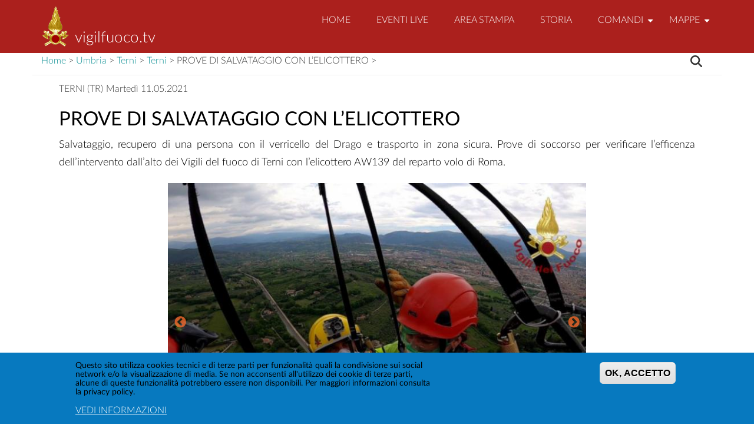

--- FILE ---
content_type: text/html; charset=UTF-8
request_url: https://www.vigilfuoco.tv/umbria/terni/terni/prove-di-salvataggio-con-l-elicottero
body_size: 15255
content:


<!DOCTYPE html>
<html lang="it" dir="ltr" prefix="content: http://purl.org/rss/1.0/modules/content/  dc: http://purl.org/dc/terms/  foaf: http://xmlns.com/foaf/0.1/  og: http://ogp.me/ns#  rdfs: http://www.w3.org/2000/01/rdf-schema#  schema: http://schema.org/  sioc: http://rdfs.org/sioc/ns#  sioct: http://rdfs.org/sioc/types#  skos: http://www.w3.org/2004/02/skos/core#  xsd: http://www.w3.org/2001/XMLSchema# ">
  <head>
    <meta charset="utf-8" />
<script async src="https://www.googletagmanager.com/gtag/js?id=UA-112159893-1"></script>
<script>window.dataLayer = window.dataLayer || [];function gtag(){dataLayer.push(arguments)};gtag("js", new Date());gtag("set", "developer_id.dMDhkMT", true);gtag("config", "UA-112159893-1", {"groups":"default","anonymize_ip":true,"page_placeholder":"PLACEHOLDER_page_path","allow_ad_personalization_signals":false});</script>
<meta name="description" content="Salvataggio, recupero di una persona con il verricello del Drago e trasporto in zona sicura. Prove di soccorso per verificare l’efficenza dell’intervento dall’alto dei Vigili del fuoco di Terni con l’elicottero AW139 del reparto volo di Roma." />
<meta name="keywords" content="vigili del fuoco, emergenza, soccorso, terremoto, protezione civile, ministero interno" />
<link rel="canonical" href="https://www.vigilfuoco.tv/umbria/terni/terni/prove-di-salvataggio-con-l-elicottero" />
<meta name="robots" content="index, follow" />
<link rel="image_src" href="/sites/default/files/notizia/stanza_106/ae728aa/ae728aa-WhatsApp%20Image%202021-05-11%20at%2008.38.21%20%282%29.jpeg" />
<meta property="og:site_name" content="vigilfuoco.tv" />
<meta property="og:type" content="Soccorsi Quotidiani" />
<meta property="og:url" content="https://www.vigilfuoco.tv/umbria/terni/terni/prove-di-salvataggio-con-l-elicottero" />
<meta property="og:title" content="Vigilfuoco.TV | PROVE DI SALVATAGGIO CON L’ELICOTTERO" />
<meta property="og:description" content="Terni Salvataggio, recupero di una persona con il verricello del Drago e trasporto in zona sicura. Prove di soccorso per verificare l’efficenza dell’intervento dall’alto dei Vigili del fuoco di Terni con l’elicottero AW139 del reparto volo di Roma." />
<meta property="og:video" content="https://www.vigilfuoco.tv/sites/default/files/notizia/stanza_106/ae728aa/ae728aa-terni%20esercitaizone%20elicottero.mp4" />
<meta property="og:image" content="https://www.vigilfuoco.tv/sites/default/files/styles/crop_thumbnail/public/notizia/stanza_106/ae728aa/ae728aa-WhatsApp%20Image%202021-05-11%20at%2008.38.21%20%282%29.jpeg?itok=fj80YPtu" />
<meta name="Generator" content="Drupal 11 (https://www.drupal.org)" />
<meta name="MobileOptimized" content="width" />
<meta name="HandheldFriendly" content="true" />
<meta name="viewport" content="width=device-width, initial-scale=1.0" />
<style>div#sliding-popup, div#sliding-popup .eu-cookie-withdraw-banner, .eu-cookie-withdraw-tab {background: #0779BF} div#sliding-popup.eu-cookie-withdraw-wrapper { background: transparent; } #sliding-popup h1, #sliding-popup h2, #sliding-popup h3, #sliding-popup p, #sliding-popup label, #sliding-popup div, .eu-cookie-compliance-more-button, .eu-cookie-compliance-secondary-button, .eu-cookie-withdraw-tab { color: #ffffff;} .eu-cookie-withdraw-tab { border-color: #ffffff;}</style>
<link rel="icon" href="/themes/contrib/drupal8_zymphonies_theme/favicon.ico" type="image/vnd.microsoft.icon" />

    <title>PROVE DI SALVATAGGIO CON L’ELICOTTERO | vigilfuoco.tv</title>
    <link rel="stylesheet" media="all" href="/libraries/slick/slick/slick.css?t989r4" />
<link rel="stylesheet" media="all" href="/modules/contrib/slick/css/layout/slick.module.css?t989r4" />
<link rel="stylesheet" media="all" href="/core/assets/vendor/jquery.ui/themes/base/core.css?t989r4" />
<link rel="stylesheet" media="all" href="/core/assets/vendor/jquery.ui/themes/base/autocomplete.css?t989r4" />
<link rel="stylesheet" media="all" href="/core/assets/vendor/jquery.ui/themes/base/menu.css?t989r4" />
<link rel="stylesheet" media="all" href="/core/misc/components/progress.module.css?t989r4" />
<link rel="stylesheet" media="all" href="/core/misc/components/ajax-progress.module.css?t989r4" />
<link rel="stylesheet" media="all" href="/core/misc/components/autocomplete-loading.module.css?t989r4" />
<link rel="stylesheet" media="all" href="/core/modules/system/css/components/align.module.css?t989r4" />
<link rel="stylesheet" media="all" href="/core/modules/system/css/components/container-inline.module.css?t989r4" />
<link rel="stylesheet" media="all" href="/core/modules/system/css/components/clearfix.module.css?t989r4" />
<link rel="stylesheet" media="all" href="/core/modules/system/css/components/hidden.module.css?t989r4" />
<link rel="stylesheet" media="all" href="/core/modules/system/css/components/js.module.css?t989r4" />
<link rel="stylesheet" media="all" href="/modules/contrib/blazy/css/blazy.css?t989r4" />
<link rel="stylesheet" media="all" href="/modules/contrib/blazy/css/components/blazy.loading.css?t989r4" />
<link rel="stylesheet" media="all" href="/modules/contrib/eu_cookie_compliance/css/eu_cookie_compliance.css?t989r4" />
<link rel="stylesheet" media="all" href="/core/assets/vendor/jquery.ui/themes/base/theme.css?t989r4" />
<link rel="stylesheet" media="all" href="/libraries/slick/slick/slick-theme.css?t989r4" />
<link rel="stylesheet" media="all" href="/modules/contrib/back_to_top/css/back_to_top.css?t989r4" />
<link rel="stylesheet" media="all" href="/modules/contrib/search_api_autocomplete/css/search_api_autocomplete.css?t989r4" />
<link rel="stylesheet" media="all" href="/modules/contrib/slick/css/theme/slick.theme--default.css?t989r4" />
<link rel="stylesheet" media="all" href="/modules/contrib/slick/css/theme/slick.theme.css?t989r4" />
<link rel="stylesheet" media="all" href="/modules/contrib/slick/css/theme/slick.theme--asnavfor.css?t989r4" />
<link rel="stylesheet" media="all" href="/themes/contrib/drupal8_zymphonies_theme/includes/bootstrap/css/bootstrap.min.css?t989r4" />
<link rel="stylesheet" media="all" href="/themes/contrib/drupal8_zymphonies_theme/css/sm-core-css.css?t989r4" />
<link rel="stylesheet" media="all" href="/themes/contrib/drupal8_zymphonies_theme/css/base.css?t989r4" />
<link rel="stylesheet" media="all" href="/themes/contrib/drupal8_zymphonies_theme/css/custom-style.css?t989r4" />
<link rel="stylesheet" media="all" href="/themes/contrib/drupal8_zymphonies_theme/css/custom-media.css?t989r4" />
<link rel="stylesheet" media="all" href="/themes/contrib/drupal8_zymphonies_theme/css/style.css?t989r4" />
<link rel="stylesheet" media="all" href="/themes/contrib/drupal8_zymphonies_theme/css/slideshow.css?t989r4" />
<link rel="stylesheet" media="all" href="/themes/contrib/drupal8_zymphonies_theme/css/video.css?t989r4" />
<link rel="stylesheet" media="all" href="/themes/contrib/drupal8_zymphonies_theme/css/latofonts.css?t989r4" />
<link rel="stylesheet" media="all" href="http://maxcdn.bootstrapcdn.com/font-awesome/4.7.0/css/font-awesome.min.css" />
<link rel="stylesheet" media="all" href="/themes/contrib/gin/dist/css/components/ajax.css?t989r4" />

    <script src="https://use.fontawesome.com/releases/v6.5.1/js/all.js" defer crossorigin="anonymous"></script>
<script src="https://use.fontawesome.com/releases/v6.4.0/js/v4-shims.js" defer crossorigin="anonymous"></script>


  </head>
  <body class="path-node page-node-type-notizia">
    <a href="#main-content" class="visually-hidden focusable skip-link">
      Salta al contenuto principale
    </a>
    
      <div class="dialog-off-canvas-main-canvas" data-off-canvas-main-canvas>
    <!-- Header and Navbar -->
<header class="main-header">
  <nav class="navbar navbar-default navbar-fixed-top" role="navigation">
    <div class="container">
      <div class="row">
      <div class="navbar-header col-md-3">
        <button type="button" class="navbar-toggle" data-toggle="collapse" data-target="#main-navigation">
          <span class="sr-only">Toggle navigation</span>
          <span class="icon-bar"></span>
          <span class="icon-bar"></span>
          <span class="icon-bar"></span>
        </button>
                    <div class="region region-header">
    <div id="block-drupal8-zymphonies-theme-branding" class="site-branding block block-system block-system-branding-block">
  
    
        <div class="brand logo">
      <a href="/" title="Home" rel="home" class="site-branding__logo">
        <img src="/sites/default/files/logo_0.png" alt="Home" />
      </a>
    </div>
        <div class="brand site-name">
              <div class="site-branding__name">
          <a href="/" title="Home" rel="home">vigilfuoco.tv</a>
        </div>
                </div>
  </div>

  </div>

              </div>

      <!-- Navigation -->
      <div class="col-md-9">
                    <div class="region region-primary-menu">
    <nav role="navigation" aria-labelledby="block-drupal8-zymphonies-theme-main-menu-menu" id="block-drupal8-zymphonies-theme-main-menu">
            
  <h2 class="visually-hidden" id="block-drupal8-zymphonies-theme-main-menu-menu">Main navigation</h2>
  

        
              <ul class="sm menu-base-theme" id="main-menu"  class="menu nav navbar-nav">
                      <li>
        <a href="/" data-drupal-link-system-path="&lt;front&gt;">Home</a>
                  </li>
                  <li>
        <a href="/diretta-pubblica" data-drupal-link-system-path="node/4530">EVENTI LIVE</a>
                  </li>
                  <li>
        <a href="/notizia" title="Notizie ed interventi pubblicati" data-drupal-link-system-path="notizia">Area Stampa</a>
                  </li>
                  <li>
        <a href="/storia" title="Sezione storica grandi eventi" data-drupal-link-system-path="storia">Storia</a>
                  </li>
                  <li>
        <a href="/notizia" data-target="#" data-toggle="dropdown">Comandi</a>
                                  <ul>
                      <li>
        <a href="/notizia/regione/Abruzzo" data-drupal-link-system-path="notizia/regione/Abruzzo">Abruzzo</a>
                                  <ul>
                      <li>
        <a href="/notizia/regione/Abruzzo/provincia/Chieti" data-drupal-link-system-path="notizia/regione/Abruzzo/provincia/Chieti">Chieti</a>
                  </li>
                  <li>
        <a href="/notizia/regione/Abruzzo/provincia/L%E2%80%99Aquila" data-drupal-link-system-path="notizia/regione/Abruzzo/provincia/L’Aquila">L&#039;Aquila</a>
                  </li>
                  <li>
        <a href="/notizia/regione/Abruzzo/provincia/Pescara" data-drupal-link-system-path="notizia/regione/Abruzzo/provincia/Pescara">Pescara</a>
                  </li>
                  <li>
        <a href="/notizia/regione/Abruzzo/provincia/Teramo" data-drupal-link-system-path="notizia/regione/Abruzzo/provincia/Teramo">Teramo</a>
                  </li>
        </ul>
  
            </li>
                  <li>
        <a href="/notizia/regione/Basilicata" data-drupal-link-system-path="notizia/regione/Basilicata">Basilicata</a>
                                  <ul>
                      <li>
        <a href="/notizia/regione/Basilicata/provincia/Matera" data-drupal-link-system-path="notizia/regione/Basilicata/provincia/Matera">Matera</a>
                  </li>
                  <li>
        <a href="/notizia/regione/Basilicata/provincia/Potenza" data-drupal-link-system-path="notizia/regione/Basilicata/provincia/Potenza">Potenza</a>
                  </li>
        </ul>
  
            </li>
                  <li>
        <a href="/notizia/regione/Calabria" data-drupal-link-system-path="notizia/regione/Calabria">Calabria</a>
                                  <ul>
                      <li>
        <a href="/notizia/regione/Calabria/provincia/Catanzaro" data-drupal-link-system-path="notizia/regione/Calabria/provincia/Catanzaro">Catanzaro</a>
                  </li>
                  <li>
        <a href="/notizia/regione/Calabria/provincia/Cosenza" data-drupal-link-system-path="notizia/regione/Calabria/provincia/Cosenza">Cosenza</a>
                  </li>
                  <li>
        <a href="/notizia/regione/Calabria/provincia/Crotone" data-drupal-link-system-path="notizia/regione/Calabria/provincia/Crotone">Crotone</a>
                  </li>
                  <li>
        <a href="/notizia/regione/Calabria/provincia/Reggio%20Calabria" data-drupal-link-system-path="notizia/regione/Calabria/provincia/Reggio Calabria">Reggio Calabria</a>
                  </li>
                  <li>
        <a href="/notizia/regione/Calabria/provincia/Vibo%20Valentia" data-drupal-link-system-path="notizia/regione/Calabria/provincia/Vibo Valentia">Vibo Valentia</a>
                  </li>
        </ul>
  
            </li>
                  <li>
        <a href="/notizia/regione/Campania" data-drupal-link-system-path="notizia/regione/Campania">Campania</a>
                                  <ul>
                      <li>
        <a href="/notizia/regione/Campania/provincia/Avellino" data-drupal-link-system-path="notizia/regione/Campania/provincia/Avellino">Avellino</a>
                  </li>
                  <li>
        <a href="/notizia/regione/Campania/provincia/Benevento" data-drupal-link-system-path="notizia/regione/Campania/provincia/Benevento">Benevento</a>
                  </li>
                  <li>
        <a href="/notizia/regione/Campania/provincia/Caserta" data-drupal-link-system-path="notizia/regione/Campania/provincia/Caserta">Caserta</a>
                  </li>
                  <li>
        <a href="/notizia/regione/Campania/provincia/Napoli" data-drupal-link-system-path="notizia/regione/Campania/provincia/Napoli">Napoli</a>
                  </li>
                  <li>
        <a href="/notizia/regione/Campania/provincia/Salerno" data-drupal-link-system-path="notizia/regione/Campania/provincia/Salerno">Salerno</a>
                  </li>
        </ul>
  
            </li>
                  <li>
        <a href="/notizia/regione/Emilia-Romagna" data-drupal-link-system-path="notizia/regione/Emilia-Romagna">Emilia Romagna</a>
                                  <ul>
                      <li>
        <a href="/notizia/regione/Emilia-Romagna/provincia/Bologna" data-drupal-link-system-path="notizia/regione/Emilia-Romagna/provincia/Bologna">Bologna</a>
                  </li>
                  <li>
        <a href="/notizia/regione/Emilia-Romagna/provincia/Ferrara" data-drupal-link-system-path="notizia/regione/Emilia-Romagna/provincia/Ferrara">Ferrara</a>
                  </li>
                  <li>
        <a href="/notizia/regione/Emilia-Romagna/provincia/Forl%C3%AC-Cesena" data-drupal-link-system-path="notizia/regione/Emilia-Romagna/provincia/Forlì-Cesena">Forlì Cesena</a>
                  </li>
                  <li>
        <a href="/notizia/regione/Emilia-Romagna/provincia/Modena" data-drupal-link-system-path="notizia/regione/Emilia-Romagna/provincia/Modena">Modena</a>
                  </li>
                  <li>
        <a href="/notizia/regione/Emilia-Romagna/provincia/Parma" data-drupal-link-system-path="notizia/regione/Emilia-Romagna/provincia/Parma">Parma</a>
                  </li>
                  <li>
        <a href="/notizia/regione/Emilia-Romagna/provincia/Piacenza" data-drupal-link-system-path="notizia/regione/Emilia-Romagna/provincia/Piacenza">Piacenza</a>
                  </li>
                  <li>
        <a href="/notizia/regione/Emilia-Romagna/provincia/Ravenna" data-drupal-link-system-path="notizia/regione/Emilia-Romagna/provincia/Ravenna">Ravenna</a>
                  </li>
                  <li>
        <a href="/notizia/regione/Emilia-Romagna/provincia/Reggio%20Emilia" data-drupal-link-system-path="notizia/regione/Emilia-Romagna/provincia/Reggio Emilia">Reggio Emilia</a>
                  </li>
                  <li>
        <a href="/notizia/regione/Emilia-Romagna/provincia/Rimini" data-drupal-link-system-path="notizia/regione/Emilia-Romagna/provincia/Rimini">Rimini</a>
                  </li>
        </ul>
  
            </li>
                  <li>
        <a href="/notizia/regione/Friuli-Venezia-Giulia" data-drupal-link-system-path="notizia/regione/Friuli-Venezia-Giulia">Friuli Venezia Giulia</a>
                                  <ul>
                      <li>
        <a href="/notizia/regione/Friuli-Venezia-Giulia/provincia/Gorizia" data-drupal-link-system-path="notizia/regione/Friuli-Venezia-Giulia/provincia/Gorizia">Gorizia</a>
                  </li>
                  <li>
        <a href="/notizia/regione/Friuli-Venezia-Giulia/provincia/Pordenone" data-drupal-link-system-path="notizia/regione/Friuli-Venezia-Giulia/provincia/Pordenone">Pordenone</a>
                  </li>
                  <li>
        <a href="/notizia/regione/Friuli-Venezia-Giulia/provincia/Trieste" data-drupal-link-system-path="notizia/regione/Friuli-Venezia-Giulia/provincia/Trieste">Trieste</a>
                  </li>
                  <li>
        <a href="/notizia/regione/Friuli-Venezia-Giulia/provincia/Udine" data-drupal-link-system-path="notizia/regione/Friuli-Venezia-Giulia/provincia/Udine">Udine</a>
                  </li>
        </ul>
  
            </li>
                  <li>
        <a href="/notizia/regione/Lazio" data-drupal-link-system-path="notizia/regione/Lazio">Lazio</a>
                                  <ul>
                      <li>
        <a href="/notizia/regione/Lazio/provincia/Frosinone" data-drupal-link-system-path="notizia/regione/Lazio/provincia/Frosinone">Frosinone</a>
                  </li>
                  <li>
        <a href="/notizia/regione/Lazio/provincia/Latina" data-drupal-link-system-path="notizia/regione/Lazio/provincia/Latina">Latina</a>
                  </li>
                  <li>
        <a href="/notizia/regione/Lazio/provincia/Rieti" data-drupal-link-system-path="notizia/regione/Lazio/provincia/Rieti">Rieti</a>
                  </li>
                  <li>
        <a href="/notizia/regione/Lazio/provincia/Roma" data-drupal-link-system-path="notizia/regione/Lazio/provincia/Roma">Roma</a>
                  </li>
                  <li>
        <a href="/notizia/regione/Lazio/provincia/Viterbo" data-drupal-link-system-path="notizia/regione/Lazio/provincia/Viterbo">Viterbo</a>
                  </li>
        </ul>
  
            </li>
                  <li>
        <a href="/notizia/regione/Liguria" data-drupal-link-system-path="notizia/regione/Liguria">Liguria</a>
                                  <ul>
                      <li>
        <a href="/notizia/regione/Liguria/provincia/Genova" data-drupal-link-system-path="notizia/regione/Liguria/provincia/Genova">Genova</a>
                  </li>
                  <li>
        <a href="/notizia/regione/Liguria/provincia/Imperia" data-drupal-link-system-path="notizia/regione/Liguria/provincia/Imperia">Imperia</a>
                  </li>
                  <li>
        <a href="/notizia/regione/Liguria/provincia/La%20Spezia" data-drupal-link-system-path="notizia/regione/Liguria/provincia/La Spezia">La Spezia</a>
                  </li>
                  <li>
        <a href="/notizia/regione/Liguria/provincia/Savona" data-drupal-link-system-path="notizia/regione/Liguria/provincia/Savona">Savona</a>
                  </li>
        </ul>
  
            </li>
                  <li>
        <a href="/notizia/regione/Lombardia" data-drupal-link-system-path="notizia/regione/Lombardia">Lombardia</a>
                                  <ul>
                      <li>
        <a href="/notizia/regione/Lombardia/provincia/Bergamo" data-drupal-link-system-path="notizia/regione/Lombardia/provincia/Bergamo">Bergamo</a>
                  </li>
                  <li>
        <a href="/notizia/regione/Lombardia/provincia/Brescia" data-drupal-link-system-path="notizia/regione/Lombardia/provincia/Brescia">Brescia</a>
                  </li>
                  <li>
        <a href="/notizia/regione/Lombardia/provincia/Como" data-drupal-link-system-path="notizia/regione/Lombardia/provincia/Como">Como</a>
                  </li>
                  <li>
        <a href="/notizia/regione/Lombardia/provincia/Cremona" data-drupal-link-system-path="notizia/regione/Lombardia/provincia/Cremona">Cremona</a>
                  </li>
                  <li>
        <a href="/notizia/regione/Lombardia/provincia/Lecco" data-drupal-link-system-path="notizia/regione/Lombardia/provincia/Lecco">Lecco</a>
                  </li>
                  <li>
        <a href="/notizia/regione/Lombardia/provincia/Lodi" data-drupal-link-system-path="notizia/regione/Lombardia/provincia/Lodi">Lodi</a>
                  </li>
                  <li>
        <a href="/notizia/regione/Lombardia/provincia/Mantova" data-drupal-link-system-path="notizia/regione/Lombardia/provincia/Mantova">Mantova</a>
                  </li>
                  <li>
        <a href="/notizia/regione/Lombardia/provincia/Milano" data-drupal-link-system-path="notizia/regione/Lombardia/provincia/Milano">Milano</a>
                  </li>
                  <li>
        <a href="/notizia/regione/Lombardia/provincia/Monza-e-della-Brianza" data-drupal-link-system-path="notizia/regione/Lombardia/provincia/Monza-e-della-Brianza">Monza e della Brianza</a>
                  </li>
                  <li>
        <a href="/notizia/regione/Lombardia/provincia/Pavia" data-drupal-link-system-path="notizia/regione/Lombardia/provincia/Pavia">Pavia</a>
                  </li>
                  <li>
        <a href="/notizia/regione/Lombardia/provincia/Sondrio" data-drupal-link-system-path="notizia/regione/Lombardia/provincia/Sondrio">Sondrio</a>
                  </li>
                  <li>
        <a href="/notizia/regione/Lombardia/provincia/Varese" data-drupal-link-system-path="notizia/regione/Lombardia/provincia/Varese">Varese</a>
                  </li>
        </ul>
  
            </li>
                  <li>
        <a href="/notizia/regione/Marche" data-drupal-link-system-path="notizia/regione/Marche">Marche</a>
                                  <ul>
                      <li>
        <a href="/notizia/regione/Marche/provincia/Ancona" data-drupal-link-system-path="notizia/regione/Marche/provincia/Ancona">Ancona</a>
                  </li>
                  <li>
        <a href="/notizia/regione/Marche/provincia/Ascoli-Piceno" data-drupal-link-system-path="notizia/regione/Marche/provincia/Ascoli-Piceno">Ascoli Piceno</a>
                  </li>
                  <li>
        <a href="/notizia/regione/Marche/provincia/Fermo" data-drupal-link-system-path="notizia/regione/Marche/provincia/Fermo">Fermo</a>
                  </li>
                  <li>
        <a href="/notizia/regione/Marche/provincia/Macerata" data-drupal-link-system-path="notizia/regione/Marche/provincia/Macerata">Macerata</a>
                  </li>
                  <li>
        <a href="/notizia/regione/Marche/provincia/Pesaro%20e%20Urbino" data-drupal-link-system-path="notizia/regione/Marche/provincia/Pesaro e Urbino">Pesaro e Urbino</a>
                  </li>
        </ul>
  
            </li>
                  <li>
        <a href="/notizia/regione/Molise" data-drupal-link-system-path="notizia/regione/Molise">Molise</a>
                                  <ul>
                      <li>
        <a href="/notizia/regione/Molise/provincia/Campobasso" data-drupal-link-system-path="notizia/regione/Molise/provincia/Campobasso">Campobasso</a>
                  </li>
                  <li>
        <a href="/notizia/regione/Molise/provincia/Isernia" data-drupal-link-system-path="notizia/regione/Molise/provincia/Isernia">Isernia</a>
                  </li>
        </ul>
  
            </li>
                  <li>
        <a href="/notizia/regione/Piemonte" data-drupal-link-system-path="notizia/regione/Piemonte">Piemonte</a>
                                  <ul>
                      <li>
        <a href="/notizia/regione/Piemonte/provincia/Alessandria" data-drupal-link-system-path="notizia/regione/Piemonte/provincia/Alessandria">Alessandria</a>
                  </li>
                  <li>
        <a href="/notizia/regione/Piemonte/provincia/Asti" data-drupal-link-system-path="notizia/regione/Piemonte/provincia/Asti">Asti</a>
                  </li>
                  <li>
        <a href="/notizia/regione/Piemonte/provincia/Biella" data-drupal-link-system-path="notizia/regione/Piemonte/provincia/Biella">Biella</a>
                  </li>
                  <li>
        <a href="/notizia/regione/Piemonte/provincia/Cuneo" data-drupal-link-system-path="notizia/regione/Piemonte/provincia/Cuneo">Cuneo</a>
                  </li>
                  <li>
        <a href="/notizia/regione/Piemonte/provincia/Novara" data-drupal-link-system-path="notizia/regione/Piemonte/provincia/Novara">Novara</a>
                  </li>
                  <li>
        <a href="/notizia/regione/Piemonte/provincia/Torino" data-drupal-link-system-path="notizia/regione/Piemonte/provincia/Torino">Torino</a>
                  </li>
                  <li>
        <a href="/notizia/regione/Piemonte/provincia/Verbano-Cusio-Ossola" data-drupal-link-system-path="notizia/regione/Piemonte/provincia/Verbano-Cusio-Ossola">Verbano Cusio Ossola</a>
                  </li>
                  <li>
        <a href="/piemonte/vercelli" data-drupal-link-system-path="taxonomy/term/3999">Vercelli</a>
                  </li>
        </ul>
  
            </li>
                  <li>
        <a href="/notizia/regione/Puglia" data-drupal-link-system-path="notizia/regione/Puglia">Puglia</a>
                                  <ul>
                      <li>
        <a href="/notizia/regione/Puglia/provincia/Bari" data-drupal-link-system-path="notizia/regione/Puglia/provincia/Bari">Bari</a>
                  </li>
                  <li>
        <a href="/notizia/regione/Puglia/provincia/Barletta-Andria-Trani" data-drupal-link-system-path="notizia/regione/Puglia/provincia/Barletta-Andria-Trani">Barletta Andria Trani</a>
                  </li>
                  <li>
        <a href="/notizia/regione/Puglia/provincia/Brindisi" data-drupal-link-system-path="notizia/regione/Puglia/provincia/Brindisi">Brindisi</a>
                  </li>
                  <li>
        <a href="/notizia/regione/Puglia/provincia/Foggia" data-drupal-link-system-path="notizia/regione/Puglia/provincia/Foggia">Foggia</a>
                  </li>
                  <li>
        <a href="/notizia/regione/Puglia/provincia/Lecce" data-drupal-link-system-path="notizia/regione/Puglia/provincia/Lecce">Lecce</a>
                  </li>
                  <li>
        <a href="/notizia/regione/Puglia/provincia/Taranto" data-drupal-link-system-path="notizia/regione/Puglia/provincia/Taranto">Taranto</a>
                  </li>
        </ul>
  
            </li>
                  <li>
        <a href="/notizia/regione/Sardegna" data-drupal-link-system-path="notizia/regione/Sardegna">Sardegna</a>
                                  <ul>
                      <li>
        <a href="/notizia/regione/Sardegna/provincia/Cagliari" data-drupal-link-system-path="notizia/regione/Sardegna/provincia/Cagliari">Cagliari</a>
                  </li>
                  <li>
        <a href="/notizia/regione/Sardegna/provincia/Nuoro" data-drupal-link-system-path="notizia/regione/Sardegna/provincia/Nuoro">Nuoro</a>
                  </li>
                  <li>
        <a href="/notizia/regione/Sardegna/provincia/Oristano" data-drupal-link-system-path="notizia/regione/Sardegna/provincia/Oristano">Oristano</a>
                  </li>
                  <li>
        <a href="/notizia/regione/Sardegna/provincia/Sassari" data-drupal-link-system-path="notizia/regione/Sardegna/provincia/Sassari">Sassari</a>
                  </li>
                  <li>
        <a href="/notizia/regione/Sardegna/provincia/Sud-Sardegna" data-drupal-link-system-path="notizia/regione/Sardegna/provincia/Sud-Sardegna">Sud Sardegna</a>
                  </li>
        </ul>
  
            </li>
                  <li>
        <a href="/notizia/regione/Sicilia" data-drupal-link-system-path="notizia/regione/Sicilia">Sicilia</a>
                                  <ul>
                      <li>
        <a href="/notizia/regione/Sicilia/provincia/Agrigento" data-drupal-link-system-path="notizia/regione/Sicilia/provincia/Agrigento">Agrigento</a>
                  </li>
                  <li>
        <a href="/notizia/regione/Sicilia/provincia/Caltanissetta" data-drupal-link-system-path="notizia/regione/Sicilia/provincia/Caltanissetta">Caltanissetta</a>
                  </li>
                  <li>
        <a href="/notizia/regione/Sicilia/provincia/Catania" data-drupal-link-system-path="notizia/regione/Sicilia/provincia/Catania">Catania</a>
                  </li>
                  <li>
        <a href="/notizia/regione/Sicilia/provincia/Enna" data-drupal-link-system-path="notizia/regione/Sicilia/provincia/Enna">Enna</a>
                  </li>
                  <li>
        <a href="/notizia/regione/Sicilia/provincia/Messina" data-drupal-link-system-path="notizia/regione/Sicilia/provincia/Messina">Messina</a>
                  </li>
                  <li>
        <a href="/notizia/regione/Sicilia/provincia/Palermo" data-drupal-link-system-path="notizia/regione/Sicilia/provincia/Palermo">Palermo</a>
                  </li>
                  <li>
        <a href="/notizia/regione/Sicilia/provincia/Ragusa" data-drupal-link-system-path="notizia/regione/Sicilia/provincia/Ragusa">Ragusa</a>
                  </li>
                  <li>
        <a href="/notizia/regione/Sicilia/provincia/Siracusa" data-drupal-link-system-path="notizia/regione/Sicilia/provincia/Siracusa">Siracusa</a>
                  </li>
                  <li>
        <a href="/notizia/regione/Sicilia/provincia/Trapani" data-drupal-link-system-path="notizia/regione/Sicilia/provincia/Trapani">Trapani</a>
                  </li>
        </ul>
  
            </li>
                  <li>
        <a href="/notizia/regione/Toscana" data-drupal-link-system-path="notizia/regione/Toscana">Toscana</a>
                                  <ul>
                      <li>
        <a href="/notizia/regione/Toscana/provincia/%20Arezzo" data-drupal-link-system-path="notizia/regione/Toscana/provincia/ Arezzo">Arezzo</a>
                  </li>
                  <li>
        <a href="/notizia/regione/Toscana/provincia/%20Firenze" data-drupal-link-system-path="notizia/regione/Toscana/provincia/ Firenze">Firenze</a>
                  </li>
                  <li>
        <a href="/notizia/regione/Toscana/provincia/%20Grosseto" data-drupal-link-system-path="notizia/regione/Toscana/provincia/ Grosseto">Grosseto</a>
                  </li>
                  <li>
        <a href="/notizia/regione/Toscana/provincia/%20Livorno" data-drupal-link-system-path="notizia/regione/Toscana/provincia/ Livorno">Livorno</a>
                  </li>
                  <li>
        <a href="/notizia/regione/Toscana/provincia/%20Lucca" data-drupal-link-system-path="notizia/regione/Toscana/provincia/ Lucca">Lucca</a>
                  </li>
                  <li>
        <a href="/notizia/regione/Toscana/provincia/Massa-Carrara" data-drupal-link-system-path="notizia/regione/Toscana/provincia/Massa-Carrara">Massa Carrara</a>
                  </li>
                  <li>
        <a href="/notizia/regione/Toscana/provincia/Pisa" data-drupal-link-system-path="notizia/regione/Toscana/provincia/Pisa">Pisa</a>
                  </li>
                  <li>
        <a href="/notizia/regione/Toscana/provincia/Pistoia" data-drupal-link-system-path="notizia/regione/Toscana/provincia/Pistoia">Pistoia</a>
                  </li>
                  <li>
        <a href="/notizia/regione/Toscana/provincia/Prato" data-drupal-link-system-path="notizia/regione/Toscana/provincia/Prato">Prato</a>
                  </li>
                  <li>
        <a href="/notizia/regione/Toscana/provincia/Siena" data-drupal-link-system-path="notizia/regione/Toscana/provincia/Siena">Siena</a>
                  </li>
        </ul>
  
            </li>
                  <li>
        <a href="/notizia/regione/TrentinoAltoAdige" data-drupal-link-system-path="notizia/regione/TrentinoAltoAdige">Trentino Alto Adige</a>
                                  <ul>
                      <li>
        <a href="/trentino-alto-adige/bolzano" data-drupal-link-system-path="taxonomy/term/6228">Bolzano</a>
                  </li>
                  <li>
        <a href="/trentino-alto-adige/trento" data-drupal-link-system-path="taxonomy/term/6345">Trento</a>
                  </li>
        </ul>
  
            </li>
                  <li>
        <a href="/notizia/regione/Umbria" data-drupal-link-system-path="notizia/regione/Umbria">Umbria</a>
                                  <ul>
                      <li>
        <a href="/notizia/regione/Umbria/provincia/Perugia" data-drupal-link-system-path="notizia/regione/Umbria/provincia/Perugia">Perugia</a>
                  </li>
                  <li>
        <a href="/notizia/regione/Umbria/provincia/Terni" data-drupal-link-system-path="notizia/regione/Umbria/provincia/Terni">Terni</a>
                  </li>
        </ul>
  
            </li>
                  <li>
        <a href="/notizia/regione/Valle-D%27Aosta" data-drupal-link-system-path="notizia/regione/Valle-D&#039;Aosta">Valle D&#039;Aosta</a>
                                  <ul>
                      <li>
        <a href="https://www.vigilfuoco.tv/notizia/regione/Valle-D%27Aosta/provincia/Valle-d%27Aosta">Valle d&#039;Aosta</a>
                  </li>
        </ul>
  
            </li>
                  <li>
        <a href="/notizia/regione/Veneto" data-drupal-link-system-path="notizia/regione/Veneto">Veneto</a>
                                  <ul>
                      <li>
        <a href="/notizia/regione/Veneto/provincia/Belluno" data-drupal-link-system-path="notizia/regione/Veneto/provincia/Belluno">Belluno</a>
                  </li>
                  <li>
        <a href="/notizia/regione/Veneto/provincia/Padova" data-drupal-link-system-path="notizia/regione/Veneto/provincia/Padova">Padova</a>
                  </li>
                  <li>
        <a href="/notizia/regione/Veneto/provincia/Rovigo" data-drupal-link-system-path="notizia/regione/Veneto/provincia/Rovigo">Rovigo</a>
                  </li>
                  <li>
        <a href="/notizia/regione/Veneto/provincia/Treviso" data-drupal-link-system-path="notizia/regione/Veneto/provincia/Treviso">Treviso</a>
                  </li>
                  <li>
        <a href="/notizia/regione/Veneto/provincia/Venezia" data-drupal-link-system-path="notizia/regione/Veneto/provincia/Venezia">Venezia</a>
                  </li>
                  <li>
        <a href="/notizia/regione/Veneto/provincia/Verona" data-drupal-link-system-path="notizia/regione/Veneto/provincia/Verona">Verona</a>
                  </li>
                  <li>
        <a href="/notizia/regione/Veneto/provincia/Vicenza" data-drupal-link-system-path="notizia/regione/Veneto/provincia/Vicenza">Vicenza</a>
                  </li>
        </ul>
  
            </li>
        </ul>
  
            </li>
                  <li>
        <a href="/mappe-interventi/ultimi-7gg" data-target="#" data-toggle="dropdown">Mappe</a>
                                  <ul>
                      <li>
        <a href="/mappe-interventi/2013" data-drupal-link-system-path="mappe-interventi/2013">2013</a>
                  </li>
                  <li>
        <a href="/mappe-interventi/2014" data-drupal-link-system-path="mappe-interventi/2014">2014</a>
                  </li>
                  <li>
        <a href="/mappe-interventi/2015" data-drupal-link-system-path="mappe-interventi/2015">2015</a>
                  </li>
                  <li>
        <a href="/mappe-interventi/2016" data-drupal-link-system-path="mappe-interventi/2016">2016</a>
                  </li>
                  <li>
        <a href="/mappe-interventi/2017" data-drupal-link-system-path="mappe-interventi/2017">2017</a>
                  </li>
                  <li>
        <a href="/mappe-interventi/2018" data-drupal-link-system-path="mappe-interventi/2018">2018</a>
                  </li>
                  <li>
        <a href="/mappe-interventi/2019" data-drupal-link-system-path="mappe-interventi/2019">2019</a>
                  </li>
                  <li>
        <a href="/mappe-interventi/2020" data-drupal-link-system-path="mappe-interventi/2020">2020</a>
                  </li>
                  <li>
        <a href="/mappe-interventi/2021" data-drupal-link-system-path="mappe-interventi/2021">2021</a>
                  </li>
                  <li>
        <a href="/mappe-interventi/2022" data-drupal-link-system-path="mappe-interventi/2022">2022</a>
                  </li>
                  <li>
        <a href="/mappe-interventi/2023" data-drupal-link-system-path="mappe-interventi/2023">2023</a>
                  </li>
                  <li>
        <a href="/mappe-interventi/2024" data-drupal-link-system-path="mappe-interventi/2024">2024</a>
                  </li>
                  <li>
        <a href="/mappe-interventi/2025" data-drupal-link-system-path="mappe-interventi/2025">2025</a>
                  </li>
        </ul>
  
            </li>
        </ul>
  


  </nav>

  </div>

              </div>
      <!--End Navigation -->

      </div>
    </div>
  </nav>

  <!-- Banner -->
    <!-- End Banner -->

</header>
<!--End Header & Navbar -->


<!--Highlighted-->
            <div class="container highlighted">
           <div class="row">
          <!-- Top widget Hightlighted -->
           <div class="col-sm-6 col-md-9">
                            <div class="region region-highlighted">
    <div id="block-drupal8-zymphonies-theme-breadcrumbs" class="block block-system block-system-breadcrumb-block">
  
    
        <nav class="breadcrumb" role="navigation" aria-labelledby="system-breadcrumb">
    <h2 id="system-breadcrumb" class="visually-hidden">Briciole di pane</h2>
    <ul>
          <li>
                  <a href="/">Home</a>
         >
      </li>
          <li>
                  <a href="/umbria">Umbria</a>
         >
      </li>
          <li>
                  <a href="/umbria/terni">Terni</a>
         >
      </li>
          <li>
                  <a href="/umbria/terni/terni">Terni</a>
         >
      </li>
          <li>
                  PROVE DI SALVATAGGIO CON L’ELICOTTERO
         >
      </li>
        </ul>
  </nav>

  </div>
<div data-drupal-messages-fallback class="hidden"></div>

  </div>

                      </div>
          <!-- End top widget highlighted search -->
          <!-- Top widget highlighted search -->
                         <div class="col-sm-6  col-md-3" style="z-index: 200;">
                <div class="region region-highlighted-search">
    <div class="views-exposed-form block block-views block-views-exposed-filter-blockcerca-prima-pagina-prima" data-drupal-selector="views-exposed-form-cerca-prima-pagina-prima" id="block-formespostocerca-prima-paginaprima">
  
    
      <form action="/search" method="get" id="views-exposed-form-cerca-prima-pagina-prima" accept-charset="UTF-8" class="search-form form-inline">
<div class="form-cerca-prima-pagina pull-right" id="search">
  <div class="form-group js-form-item form-item js-form-type-search-api-autocomplete form-item-ricerca-libera js-form-item-ricerca-libera form-no-label">
        
<input placeholder="ricerca libera" class="form-control form-autocomplete form-text cerca_textfield" data-drupal-selector="edit-ricerca-libera" data-search-api-autocomplete-search="cerca_prima_pagina" data-autocomplete-path="/search_api_autocomplete/cerca_prima_pagina?display=prima&amp;&amp;filter=ricerca_libera" type="text" id="edit-ricerca-libera" name="ricerca_libera" value="" size="30" maxlength="128" />

        </div>
<div> <button type="submit" class="form-control form-control-submit">Submit</button>
	<span class="search-label"><i class="fa fa-search fa-lg" aria-hidden="true"></i></span></div>


</div>
</form>


  </div>

  </div>

             </div>
                      <!-- End top widget highlighted search -->
          <!-- Top widget highlighted social -->
                      <!-- End top widget highlighted social -->
      </div>
    </div>
  <!--End Highlighted-->


<!-- Start Top Widget -->
<!--End Top Widget -->


<!-- Page Title -->
<!-- End Page Title ---- >


<!-- layout -->
<div id="wrapper">
  <!-- start: Container -->
  <div class="container">

    <!--Content top-->
          <!--End Content top-->

<!--Breadcrumb-->
  <!--End Breadcrumb-->

    <div class="row layout">
      <!--- Start Left SideBar -->
            <!---End Right SideBar -->

   
  <!--- Start content -->
        <div class="content_layout">
       <div class=col-md-12>
           <div class="region region-content">
    <div id="block-drupal8-zymphonies-theme-content" class="block block-system block-system-main-block">
  
    
      
<article data-history-node-id="4368" about="/umbria/terni/terni/prove-di-salvataggio-con-l-elicottero" class="node node--type-notizia node--view-mode-full">

  
    

  <div class="node__content">

    
      <!-- URL DELLA TASSONOMIA -->
      
      <!-- ELIMINO SLASH REGIONE -->
      
      <!-- ELIMINO SLASH REGIONE -->
      
      <!-- trasformare field per applicare twig -->
      
      
                  
      <!-- TRASFORMO LA PROVINCIA IN SIGLA -->
      
      <div class="col-md-12">

        
        
        <!-- INSERIMENTO DATA -->
        <div class="col-md-9" style="font-size: 16px;font-weight: 200;">
          <div style="float: left; margin-right: 5px;">      
            TERNI
      
      (TR)</div>
          
            <div>Martedì 11.05.2021</div>
      </div>
        <div class="col-md-3">
          </div>

        <!-- TITOLO ARTICOLO -->
        <div class="col-md-12">
          <h1>
<span>PROVE DI SALVATAGGIO CON L’ELICOTTERO </span>
</h1>
        </div>
      
      <!-- CORPO ARTICOLO -->
      <div class="col-md-12">
        
            <div><p class="text-align-justify">Salvataggio, recupero di una persona con il verricello del Drago e trasporto in zona sicura. Prove di soccorso per verificare l’efficenza dell’intervento dall’alto dei Vigili del fuoco di Terni con l’elicottero AW139 del reparto volo di Roma.</p>
</div>
      

                  <!-- CICLO X PUBBLICARE VIDEO -->

                                                                            
        
      </div>
      <!-- FINE CORPO ARTICOLO -->

      
      <!-- PUBBLICAZIONE SLIDESHOW -->
              <div class="col-md-8 col-md-offset-2">
          <div class="slick-wrapper slick-wrapper--asnavfor slick-wrapper--default"><div class="slick blazy slick--field slick--field-image slick--field-image--full slick--skin--default slick--optionset--default slick--main" data-blazy=""><div id="slick-ad9cdcef480" data-slick="{&quot;count&quot;:4,&quot;total&quot;:4,&quot;asNavFor&quot;:&quot;#slick-ad9cdcef480-nav&quot;,&quot;lazyLoad&quot;:&quot;blazy&quot;}" class="slick__slider"><div class="slick__slide slide slide--0"><div class="slide__content">    <div data-b-thumb="/sites/default/files/styles/thumbnail/public/notizia/stanza_106/ae728aa/ae728aa-WhatsApp%20Image%202021-05-11%20at%2008.38.21%20%282%29.jpeg?itok=YaNmeDNU" data-b-token="b-8c6c5b14b6c" class="media media--blazy media--slick media--image is-b-loading"><img alt="" decoding="async" class="media__element b-lazy" loading="lazy" data-src="/sites/default/files/styles/blocco_prima_pagina_tablet/public/notizia/stanza_106/ae728aa/ae728aa-WhatsApp%20Image%202021-05-11%20at%2008.38.21%20%282%29.jpeg?itok=ulLzz8pj" src="data:image/svg+xml;charset=utf-8,%3Csvg%20xmlns%3D&#039;http%3A%2F%2Fwww.w3.org%2F2000%2Fsvg&#039;%20viewBox%3D&#039;0%200%20100%2056&#039;%2F%3E" width="730" height="441" typeof="foaf:Image" />
        </div>
  </div>
</div><div class="slick__slide slide slide--1"><div class="slide__content">    <div data-b-thumb="/sites/default/files/styles/thumbnail/public/notizia/stanza_106/ae728aa/ae728aa-WhatsApp%20Image%202021-05-11%20at%2008.38.21%20%281%29.jpeg?itok=fcXKCSBm" data-b-token="b-d2230b5baf4" class="media media--blazy media--slick media--image is-b-loading"><img alt="" decoding="async" class="media__element b-lazy" loading="lazy" data-src="/sites/default/files/styles/blocco_prima_pagina_tablet/public/notizia/stanza_106/ae728aa/ae728aa-WhatsApp%20Image%202021-05-11%20at%2008.38.21%20%281%29.jpeg?itok=hM0B6RlO" src="data:image/svg+xml;charset=utf-8,%3Csvg%20xmlns%3D&#039;http%3A%2F%2Fwww.w3.org%2F2000%2Fsvg&#039;%20viewBox%3D&#039;0%200%20100%2067&#039;%2F%3E" width="730" height="441" typeof="foaf:Image" />
        </div>
  </div>
</div><div class="slick__slide slide slide--2"><div class="slide__content">    <div data-b-thumb="/sites/default/files/styles/thumbnail/public/notizia/stanza_106/ae728aa/ae728aa-WhatsApp%20Image%202021-05-11%20at%2008.38.21.jpeg?itok=uw9bTF9r" data-b-token="b-68889c22b9e" class="media media--blazy media--slick media--image is-b-loading"><img alt="" decoding="async" class="media__element b-lazy" loading="lazy" data-src="/sites/default/files/styles/blocco_prima_pagina_tablet/public/notizia/stanza_106/ae728aa/ae728aa-WhatsApp%20Image%202021-05-11%20at%2008.38.21.jpeg?itok=gseI5bgf" src="data:image/svg+xml;charset=utf-8,%3Csvg%20xmlns%3D&#039;http%3A%2F%2Fwww.w3.org%2F2000%2Fsvg&#039;%20viewBox%3D&#039;0%200%20100%2067&#039;%2F%3E" width="730" height="441" typeof="foaf:Image" />
        </div>
  </div>
</div><div class="slick__slide slide slide--3"><div class="slide__content">    <div data-b-thumb="/sites/default/files/styles/thumbnail/public/notizia/stanza_106/ae728aa/ae728aa-WhatsApp%20Image%202021-05-11%20at%2008.38.20.jpeg?itok=jlqx7SZ3" data-b-token="b-d611cad460b" class="media media--blazy media--slick media--image is-b-loading"><img alt="" decoding="async" class="media__element b-lazy" loading="lazy" data-src="/sites/default/files/styles/blocco_prima_pagina_tablet/public/notizia/stanza_106/ae728aa/ae728aa-WhatsApp%20Image%202021-05-11%20at%2008.38.20.jpeg?itok=g9l9So_D" src="data:image/svg+xml;charset=utf-8,%3Csvg%20xmlns%3D&#039;http%3A%2F%2Fwww.w3.org%2F2000%2Fsvg&#039;%20viewBox%3D&#039;0%200%20100%2067&#039;%2F%3E" width="730" height="441" typeof="foaf:Image" />
        </div>
  </div>
</div></div>
          <nav role="navigation" class="slick__arrow">
        <button type="button" data-role="none" class="slick-prev" aria-label="Previous" tabindex="0">Previous</button><button type="button" data-role="none" class="slick-next" aria-label="Next" tabindex="0">Next</button>
      </nav>
    </div>
<div class="slick slick--skin--asnavfor slick--optionset--x-slick-nav slick--thumbnail slick--multiple-view slick--less"><div id="slick-ad9cdcef480-nav" data-slick="{&quot;count&quot;:4,&quot;total&quot;:4,&quot;asNavFor&quot;:&quot;#slick-ad9cdcef480&quot;,&quot;arrows&quot;:false,&quot;centerMode&quot;:true,&quot;focusOnSelect&quot;:true,&quot;slide&quot;:&quot;.slick__slide&quot;,&quot;slidesToShow&quot;:7}" class="slick__slider">  <div class="slick__slide slide slide--0"><div class="slide__thumbnail"><img decoding="async" loading="eager" src="/sites/default/files/styles/thumbnail/public/notizia/stanza_106/ae728aa/ae728aa-WhatsApp%20Image%202021-05-11%20at%2008.38.21%20%282%29.jpeg?itok=YaNmeDNU" alt="Thumbnail" typeof="foaf:Image" />

</div>
</div>
  <div class="slick__slide slide slide--1"><div class="slide__thumbnail"><img decoding="async" loading="eager" src="/sites/default/files/styles/thumbnail/public/notizia/stanza_106/ae728aa/ae728aa-WhatsApp%20Image%202021-05-11%20at%2008.38.21%20%281%29.jpeg?itok=fcXKCSBm" alt="Thumbnail" typeof="foaf:Image" />

</div>
</div>
  <div class="slick__slide slide slide--2"><div class="slide__thumbnail"><img decoding="async" loading="eager" src="/sites/default/files/styles/thumbnail/public/notizia/stanza_106/ae728aa/ae728aa-WhatsApp%20Image%202021-05-11%20at%2008.38.21.jpeg?itok=uw9bTF9r" alt="Thumbnail" typeof="foaf:Image" />

</div>
</div>
  <div class="slick__slide slide slide--3"><div class="slide__thumbnail"><img decoding="async" loading="eager" src="/sites/default/files/styles/thumbnail/public/notizia/stanza_106/ae728aa/ae728aa-WhatsApp%20Image%202021-05-11%20at%2008.38.20.jpeg?itok=jlqx7SZ3" alt="Thumbnail" typeof="foaf:Image" />

</div>
</div>
</div>
          <nav role="navigation" class="slick__arrow">
        <button type="button" data-role="none" class="slick-prev" aria-label="Previous" tabindex="0">Previous</button><button type="button" data-role="none" class="slick-next" aria-label="Next" tabindex="0">Next</button>
      </nav>
    </div>
</div>

        </div>
      
              <!-- CICLO X PUBBLICARE VIDEO -->
        <div class="col-md-8 col-md-offset-2">
                                            <div style="margin-bottom: 15px">
              <video class="video-js vjs-default-skin vjs-16-9 vjs-big-play-centered" width="580" height="326" preload="none" controls="controls" loop="loop" poster="/sites/default/files/notizia/stanza_106/ae728aa/ae728aa-WhatsApp%20Image%202021-05-11%20at%2008.38.21%20%282%29.jpeg" data-setup="{}">
                <source src="/sites/default/files/notizia/stanza_106/ae728aa/ae728aa-terni%20esercitaizone%20elicottero.mp4" type="video/mp4"/>
              </video>
              
            </div>
                  </div>
      
      
      <div class="col-md-8 col-md-offset-2" style="margin-bottom: 15px;">
          <!-- STRINGA X SCARICARE FOTO -->
        	  <div class="col-md-6">
            <h2>Scarica foto</h2>
                                      
                            
              <a href="/sites/default/files/notizia/stanza_106/ae728aa/ae728aa-WhatsApp%20Image%202021-05-11%20at%2008.38.21%20%282%29.jpeg" download="ae728aa-WhatsApp Image 2021-05-11 at 08.38.21 (2).jpeg">Scarica immagine
                1</a><br/>

                          
                            
              <a href="/sites/default/files/notizia/stanza_106/ae728aa/ae728aa-WhatsApp%20Image%202021-05-11%20at%2008.38.21%20%281%29.jpeg" download="ae728aa-WhatsApp Image 2021-05-11 at 08.38.21 (1).jpeg">Scarica immagine
                2</a><br/>

                          
                            
              <a href="/sites/default/files/notizia/stanza_106/ae728aa/ae728aa-WhatsApp%20Image%202021-05-11%20at%2008.38.21.jpeg" download="ae728aa-WhatsApp Image 2021-05-11 at 08.38.21.jpeg">Scarica immagine
                3</a><br/>

                          
                            
              <a href="/sites/default/files/notizia/stanza_106/ae728aa/ae728aa-WhatsApp%20Image%202021-05-11%20at%2008.38.20.jpeg" download="ae728aa-WhatsApp Image 2021-05-11 at 08.38.20.jpeg">Scarica immagine
                4</a><br/>

                      </div>
        


	          <!-- STRINGA X SCARICARE VIDEO -->
          <div class="col-md-6">
            <h2>Scarica video</h2>
                                                                  
              <!-- MODIFICA DEL 05-10-2020 INSERIMENTO DESCRIZIONE VIDEO -->

              <a href="/sites/default/files/notizia/stanza_106/ae728aa/ae728aa-terni%20esercitaizone%20elicottero.mp4" download="">
                                  Scarica video
                  1
                
              </a><br/>
                      </div>
              </div>
    </div>
  </div>
  </article>

  </div>

  </div>

                 </div>
     </div>
      <!---End content -->

      <!--- Start Right SideBar -->
            <!---End Right SideBar -->

    </div>
    <!--End Content -->

    <!--Start Content Bottom-->
        <!--End Content Bottom-->
  </div>
</div>
<!-- End layout -->



<!-- Start bottom -->
<!--End Bottom -->

<!-- start: Footer -->
<!--End Footer -->

<!-- Start Footer Menu -->
  <div class="footer-menu">
    <div class="container">
      <div class="row">
        <!-- Top widget Footer Menu -->
        <div class=col-sm-3>
                        <div class="region region-footer-menu-01">
    <nav role="navigation" aria-labelledby="block-footerfirst-menu" id="block-footerfirst">
            
  <h2 class="visually-hidden" id="block-footerfirst-menu">Footer First</h2>
  

        
              <ul class="menu">
                    <li class="menu-item">
        <a href="/user/login" data-drupal-link-system-path="user/login">Login</a>
              </li>
                <li class="menu-item">
        <a href="/area-riservata" data-drupal-link-system-path="area-riservata">Area Riservata</a>
              </li>
                <li class="menu-item">
        <a href="/privacy/informativa-dati-personali" data-drupal-link-system-path="node/273">Privacy</a>
              </li>
                <li class="menu-item">
        <a href="/social-media-policy" data-drupal-link-system-path="node/3452">Social media policy</a>
              </li>
                <li class="menu-item">
        <a href="https://creativecommons.org/licenses/by-nc-nd/2.5/it/" title="Licenza per usare il materiale presente nel sito">Licenza Creative Commons</a>
              </li>
                <li class="menu-item">
        <a href="http://www.vigilfuoco.it/aspx/home.aspx">vigilfuoco.it</a>
              </li>
        </ul>
  


  </nav>

  </div>

                  </div>
        <!-- End top widget highlighted -->

        <!-- Top widget Footer Menu 02 -->
                  <div class=col-sm-3>
              <div class="region region-footer-menu-02">
    <nav role="navigation" aria-labelledby="block-footersecond-menu" id="block-footersecond">
            
  <h2 class="visually-hidden" id="block-footersecond-menu">Footer Second</h2>
  

        
              <ul class="menu">
                    <li class="menu-item">
        <a href="/eventi" data-drupal-link-system-path="eventi">Eventi</a>
              </li>
                <li class="menu-item">
        <a href="/noi-rivista" data-drupal-link-system-path="noi-rivista">NOI Rivista</a>
              </li>
                <li class="menu-item">
        <a href="/obiettivo-sicurezza">Obiettivo Sicurezza</a>
              </li>
                <li class="menu-item">
        <a href="/visti-in-tv" data-drupal-link-system-path="visti-in-tv">Visti in TV</a>
              </li>
                <li class="menu-item">
        <a href="/ricerca-multipla" title="Pagina per la ricerca avanzata" data-drupal-link-system-path="ricerca-multipla">Ricerca Avanzata</a>
              </li>
        </ul>
  


  </nav>

  </div>

          </div>
                <!-- End Footer Menu 02 -->

        <!-- Top widget Footer Menu 03 -->
                  <div class=col-sm-3>
              <div class="region region-footer-menu-03">
    <nav role="navigation" aria-labelledby="block-footerthird-menu" id="block-footerthird">
            
  <h2 class="visually-hidden" id="block-footerthird-menu">Footer Third</h2>
  

        
              <ul class="menu">
                    <li class="menu-item">
        <a href="/tipologia-intervento/addestramento" data-drupal-link-system-path="taxonomy/term/8265">Addestramento</a>
              </li>
                <li class="menu-item">
        <a href="/attivita-didattica" data-drupal-link-system-path="attivita-didattica">Didattica</a>
              </li>
                <li class="menu-item">
        <a href="/tipologia-intervento/salvataggio-animali" data-drupal-link-system-path="taxonomy/term/8156">SOS Animali</a>
              </li>
                <li class="menu-item">
        <a href="/soccorso-inclusivo" data-drupal-link-system-path="soccorso-inclusivo">Soccorso Inclusivo</a>
              </li>
                <li class="menu-item">
        <a href="/specializzazioni" data-drupal-link-system-path="specializzazioni">Specializzazioni e Alte Qualifiche</a>
              </li>
        </ul>
  


  </nav>

  </div>

          </div>
                <!-- End Footer Menu 03 -->

        <!-- Start Footer Social -->
                  <div class=>
              <div class="region region-footer-social">
    


<div id="block-social" class="social-buttons-block clearfix">
  
  <div class="social-icons-wrapper">
    
          <a href="https://www.youtube.com/@vigilidelfuocoofficialpage" target="_blank" title="Seguici su Youtube" class="social-icon social-icon--youtube">
        <i class="fab fa-youtube"></i> 
      </a>
          <a href="https://www.tiktok.com/@vigilidelfuoco" target="_blank" title="Seguici su Tiktok" class="social-icon social-icon--tiktok">
        <i class="fab fa-tiktok"></i> 
      </a>
          <a href="https://www.instagram.com/vigilidelfuoco_officialpage" target="_blank" title="Seguici su Instagram" class="social-icon social-icon--instagram">
        <i class="fab fa-instagram"></i> 
      </a>
          <a href="https://www.threads.com/@vigilidelfuoco_officialpage" target="_blank" title="Seguici su Threads" class="social-icon social-icon--threads">
        <i class="fab fa-threads"></i> 
      </a>
          <a href="https://x.com/vigilidelfuoco" target="_blank" title="Seguici su X" class="social-icon social-icon--x">
        <i class="fab fa-x-twitter"></i> 
      </a>
          <a href="https://telegram.me/vigilidelfuoco_official" target="_blank" title="Seguici su Telegram" class="social-icon social-icon--telegram">
        <i class="fab fa-telegram"></i> 
      </a>
      </div>
  
</div>

  </div>

          </div>
                <!-- End Footer Third Region -->

      </div>
    </div>
  </div>
<!-- End Footer Menu -->

  <div class="copyright">
    <div class="container">
      <div class="row">

        <!-- Copyright -->
        <div class="col-sm-8 col-md-8">
                      <p class="footer">Copyright 2015 All rights reserved  Corpo Nazionale dei Vigili dei del Fuoco<br/>
              Piazza del Viminale, 1 00184 Roma RM tel. +39 06 46526 135</p>
                  </div>
        <!-- End Copyright -->

        <!-- Credit link -->
                  <div class="col-sm-4 col-md-4">
            <p class="credit-link footer">Designed by
              <a href="http://www.vigilfuoco.tv" target="_blank">VvF. TV</a>
            </p>
          </div>
                <!-- End Credit link -->

      </div>
    </div>
  </div>

<!-- Google map -->
<!-- End Google map -->

  </div>

    
    <script type="application/json" data-drupal-selector="drupal-settings-json">{"path":{"baseUrl":"\/","pathPrefix":"","currentPath":"node\/4368","currentPathIsAdmin":false,"isFront":false,"currentLanguage":"it"},"pluralDelimiter":"\u0003","suppressDeprecationErrors":true,"ajaxPageState":{"libraries":"[base64]","theme":"drupal8_zymphonies_theme","theme_token":null},"ajaxTrustedUrl":{"\/search":true},"back_to_top":{"back_to_top_button_trigger":100,"back_to_top_speed":1200,"back_to_top_prevent_on_mobile":true,"back_to_top_prevent_in_admin":false,"back_to_top_button_type":"image","back_to_top_button_text":"Back to top"},"google_analytics":{"account":"UA-112159893-1","trackOutbound":true,"trackMailto":true,"trackTel":true,"trackDownload":true,"trackDownloadExtensions":"7z|aac|arc|arj|asf|asx|avi|bin|csv|doc(x|m)?|dot(x|m)?|exe|flv|gif|gz|gzip|hqx|jar|jpe?g|js|mp(2|3|4|e?g)|mov(ie)?|msi|msp|pdf|phps|png|ppt(x|m)?|pot(x|m)?|pps(x|m)?|ppam|sld(x|m)?|thmx|qtm?|ra(m|r)?|sea|sit|tar|tgz|torrent|txt|wav|wma|wmv|wpd|xls(x|m|b)?|xlt(x|m)|xlam|xml|z|zip"},"eu_cookie_compliance":{"cookie_policy_version":"1.0.0","popup_enabled":true,"popup_agreed_enabled":true,"popup_hide_agreed":true,"popup_clicking_confirmation":true,"popup_scrolling_confirmation":false,"popup_html_info":"\u003Cdiv aria-labelledby=\u0022popup-text\u0022  class=\u0022eu-cookie-compliance-banner eu-cookie-compliance-banner-info eu-cookie-compliance-banner--default\u0022\u003E\n  \u003Cdiv class=\u0022popup-content info eu-cookie-compliance-content\u0022\u003E\n        \u003Cdiv id=\u0022popup-text\u0022 class=\u0022eu-cookie-compliance-message\u0022 role=\u0022document\u0022\u003E\n      \u003Ch4\u003EQuesto sito utilizza cookies tecnici e di terze parti per funzionalit\u00e0 quali la condivisione sui social network e\/o la visualizzazione di media. Se non acconsenti all\u0027utilizzo dei cookie di terze parti, alcune di queste funzionalit\u00e0 potrebbero essere non disponibili. Per maggiori informazioni consulta la privacy policy.\u003C\/h4\u003E\n              \u003Cbutton type=\u0022button\u0022 class=\u0022find-more-button eu-cookie-compliance-more-button\u0022\u003EVEDI INFORMAZIONI\u003C\/button\u003E\n          \u003C\/div\u003E\n\n    \n    \u003Cdiv id=\u0022popup-buttons\u0022 class=\u0022eu-cookie-compliance-buttons\u0022\u003E\n            \u003Cbutton type=\u0022button\u0022 class=\u0022agree-button eu-cookie-compliance-default-button\u0022\u003EOK, ACCETTO\u003C\/button\u003E\n          \u003C\/div\u003E\n  \u003C\/div\u003E\n\u003C\/div\u003E","use_mobile_message":false,"mobile_popup_html_info":"\u003Cdiv aria-labelledby=\u0022popup-text\u0022  class=\u0022eu-cookie-compliance-banner eu-cookie-compliance-banner-info eu-cookie-compliance-banner--default\u0022\u003E\n  \u003Cdiv class=\u0022popup-content info eu-cookie-compliance-content\u0022\u003E\n        \u003Cdiv id=\u0022popup-text\u0022 class=\u0022eu-cookie-compliance-message\u0022 role=\u0022document\u0022\u003E\n      \n              \u003Cbutton type=\u0022button\u0022 class=\u0022find-more-button eu-cookie-compliance-more-button\u0022\u003EVEDI INFORMAZIONI\u003C\/button\u003E\n          \u003C\/div\u003E\n\n    \n    \u003Cdiv id=\u0022popup-buttons\u0022 class=\u0022eu-cookie-compliance-buttons\u0022\u003E\n            \u003Cbutton type=\u0022button\u0022 class=\u0022agree-button eu-cookie-compliance-default-button\u0022\u003EOK, ACCETTO\u003C\/button\u003E\n          \u003C\/div\u003E\n  \u003C\/div\u003E\n\u003C\/div\u003E","mobile_breakpoint":768,"popup_html_agreed":"\u003Cdiv aria-labelledby=\u0022popup-text\u0022 class=\u0022eu-cookie-compliance-banner eu-cookie-compliance-banner-thank-you\u0022\u003E\n  \u003Cdiv class=\u0022popup-content agreed eu-cookie-compliance-content\u0022\u003E\n    \u003Cdiv id=\u0022popup-text\u0022 class=\u0022eu-cookie-compliance-message\u0022 role=\u0022document\u0022\u003E\n      \u003Ch2\u003EGrazie di aver accettato.\u003C\/h2\u003E\u003Cp\u003ENella Sezione VEDI INFORMAZIONI puoi trovare un rapporto dettagliato sui cookies.\u003C\/p\u003E\n    \u003C\/div\u003E\n    \u003Cdiv id=\u0022popup-buttons\u0022 class=\u0022eu-cookie-compliance-buttons\u0022\u003E\n      \u003Cbutton type=\u0022button\u0022 class=\u0022hide-popup-button eu-cookie-compliance-hide-button \u0022\u003ENASCONDI\u003C\/button\u003E\n              \u003Cbutton type=\u0022button\u0022 class=\u0022find-more-button eu-cookie-compliance-more-button-thank-you \u0022 \u003EVEDI INFORMAZIONI\u003C\/button\u003E\n          \u003C\/div\u003E\n  \u003C\/div\u003E\n\u003C\/div\u003E","popup_use_bare_css":false,"popup_height":"auto","popup_width":"100%","popup_delay":1000,"popup_link":"\/","popup_link_new_window":true,"popup_position":false,"fixed_top_position":false,"popup_language":"it","store_consent":false,"better_support_for_screen_readers":false,"cookie_name":"","reload_page":false,"domain":"","domain_all_sites":false,"popup_eu_only":false,"popup_eu_only_js":false,"cookie_lifetime":100,"cookie_session":0,"set_cookie_session_zero_on_disagree":0,"disagree_do_not_show_popup":false,"method":"default","automatic_cookies_removal":true,"allowed_cookies":"","withdraw_markup":"\u003Cbutton type=\u0022button\u0022 class=\u0022eu-cookie-withdraw-tab\u0022\u003EPrivacy settings\u003C\/button\u003E\n\u003Cdiv aria-labelledby=\u0022popup-text\u0022 class=\u0022eu-cookie-withdraw-banner\u0022\u003E\n  \u003Cdiv class=\u0022popup-content info eu-cookie-compliance-content\u0022\u003E\n    \u003Cdiv id=\u0022popup-text\u0022 class=\u0022eu-cookie-compliance-message\u0022 role=\u0022document\u0022\u003E\n      \u003Ch2\u003EWe use cookies on this site to enhance your user experience\u003C\/h2\u003E\u003Cp\u003EYou have given your consent for us to set cookies.\u003C\/p\u003E\n    \u003C\/div\u003E\n    \u003Cdiv id=\u0022popup-buttons\u0022 class=\u0022eu-cookie-compliance-buttons\u0022\u003E\n      \u003Cbutton type=\u0022button\u0022 class=\u0022eu-cookie-withdraw-button \u0022\u003EWithdraw consent\u003C\/button\u003E\n    \u003C\/div\u003E\n  \u003C\/div\u003E\n\u003C\/div\u003E","withdraw_enabled":false,"reload_options":0,"reload_routes_list":"","withdraw_button_on_info_popup":false,"cookie_categories":[],"cookie_categories_details":[],"enable_save_preferences_button":true,"cookie_value_disagreed":"0","cookie_value_agreed_show_thank_you":"1","cookie_value_agreed":"2","containing_element":"body","settings_tab_enabled":false,"olivero_primary_button_classes":"","olivero_secondary_button_classes":"","close_button_action":"close_banner","open_by_default":true,"modules_allow_popup":true,"hide_the_banner":false,"geoip_match":true,"unverified_scripts":[]},"blazy":{"loadInvisible":false,"offset":100,"saveViewportOffsetDelay":50,"validateDelay":null,"container":"","loader":true,"unblazy":false,"visibleClass":false},"blazyIo":{"disconnect":false,"rootMargin":"0px","threshold":[0,0.25,0.5,0.75,1]},"slick":{"accessibility":true,"adaptiveHeight":false,"autoplay":false,"pauseOnHover":true,"pauseOnDotsHover":false,"pauseOnFocus":true,"autoplaySpeed":3000,"arrows":true,"downArrow":false,"downArrowTarget":"","downArrowOffset":0,"centerMode":false,"centerPadding":"50px","dots":false,"dotsClass":"slick-dots","draggable":true,"fade":false,"focusOnSelect":false,"infinite":true,"initialSlide":0,"lazyLoad":"ondemand","mouseWheel":false,"randomize":false,"rtl":false,"rows":1,"slidesPerRow":1,"slide":"","slidesToShow":1,"slidesToScroll":1,"speed":500,"swipe":true,"swipeToSlide":false,"edgeFriction":0.35,"touchMove":true,"touchThreshold":5,"useCSS":true,"cssEase":"ease","cssEaseBezier":"","cssEaseOverride":"","useTransform":true,"easing":"linear","variableWidth":false,"vertical":false,"verticalSwiping":false,"waitForAnimate":true},"search_api_autocomplete":{"cerca_prima_pagina":{"auto_submit":true}},"user":{"uid":0,"permissionsHash":"621ecad3da54450246d36c557b8aea7bb167d5a573f4f1bbe7c144cb3092b6e8"}}</script>
<script src="/modules/contrib/blazy/js/polyfill/blazy.polyfill.min.js?t989r4"></script>
<script src="/core/assets/vendor/jquery/jquery.min.js?v=4.0.0-rc.1"></script>
<script src="/modules/contrib/blazy/js/polyfill/blazy.classlist.min.js?t989r4"></script>
<script src="/modules/contrib/blazy/js/polyfill/blazy.promise.min.js?t989r4"></script>
<script src="/modules/contrib/blazy/js/polyfill/blazy.raf.min.js?t989r4"></script>
<script src="/core/assets/vendor/once/once.min.js?v=1.0.1"></script>
<script src="/modules/contrib/slick/js/jquery-type-polyfill.min.js?t989r4"></script>
<script src="/sites/default/files/languages/it_ciBY42iLFiI0q3JgNYp4ivaH7AWl7cN-9bTaj9oRud4.js?t989r4"></script>
<script src="/core/misc/drupalSettingsLoader.js?v=11.3.1"></script>
<script src="/core/misc/drupal.js?v=11.3.1"></script>
<script src="/core/misc/drupal.init.js?v=11.3.1"></script>
<script src="/core/misc/debounce.js?v=11.3.1"></script>
<script src="/core/assets/vendor/jquery.ui/ui/version-min.js?v=11.3.1"></script>
<script src="/core/assets/vendor/jquery.ui/ui/data-min.js?v=11.3.1"></script>
<script src="/core/assets/vendor/jquery.ui/ui/disable-selection-min.js?v=11.3.1"></script>
<script src="/core/assets/vendor/jquery.ui/ui/jquery-patch-min.js?v=11.3.1"></script>
<script src="/core/assets/vendor/jquery.ui/ui/scroll-parent-min.js?v=11.3.1"></script>
<script src="/core/assets/vendor/jquery.ui/ui/unique-id-min.js?v=11.3.1"></script>
<script src="/core/assets/vendor/jquery.ui/ui/focusable-min.js?v=11.3.1"></script>
<script src="/core/assets/vendor/jquery.ui/ui/keycode-min.js?v=11.3.1"></script>
<script src="/core/assets/vendor/jquery.ui/ui/plugin-min.js?v=11.3.1"></script>
<script src="/core/assets/vendor/jquery.ui/ui/widget-min.js?v=11.3.1"></script>
<script src="/core/assets/vendor/jquery.ui/ui/labels-min.js?v=11.3.1"></script>
<script src="/core/assets/vendor/jquery.ui/ui/widgets/autocomplete-min.js?v=11.3.1"></script>
<script src="/core/assets/vendor/jquery.ui/ui/widgets/menu-min.js?v=11.3.1"></script>
<script src="/modules/contrib/blazy/js/dblazy.min.js?t989r4"></script>
<script src="/modules/contrib/blazy/js/plugin/blazy.once.min.js?t989r4"></script>
<script src="/modules/contrib/blazy/js/plugin/blazy.sanitizer.min.js?t989r4"></script>
<script src="/modules/contrib/blazy/js/plugin/blazy.dom.min.js?t989r4"></script>
<script src="/modules/contrib/blazy/js/base/blazy.base.min.js?t989r4"></script>
<script src="/modules/contrib/blazy/js/plugin/blazy.dataset.min.js?t989r4"></script>
<script src="/modules/contrib/blazy/js/plugin/blazy.viewport.min.js?t989r4"></script>
<script src="/modules/contrib/blazy/js/plugin/blazy.xlazy.min.js?t989r4"></script>
<script src="/modules/contrib/blazy/js/plugin/blazy.observer.min.js?t989r4"></script>
<script src="/modules/contrib/blazy/js/plugin/blazy.loading.min.js?t989r4"></script>
<script src="/modules/contrib/blazy/js/polyfill/blazy.webp.min.js?t989r4"></script>
<script src="/modules/contrib/blazy/js/base/blazy.min.js?t989r4"></script>
<script src="/modules/contrib/blazy/js/base/io/bio.min.js?t989r4"></script>
<script src="/libraries/slick/slick/slick.min.js?v=1.x"></script>
<script src="/modules/contrib/blazy/js/base/io/bio.media.min.js?t989r4"></script>
<script src="/modules/contrib/blazy/js/base/blazy.drupal.min.js?t989r4"></script>
<script src="/modules/contrib/blazy/js/blazy.load.min.js?t989r4"></script>
<script src="/core/assets/vendor/tabbable/index.umd.min.js?v=6.3.0"></script>
<script src="/core/misc/autocomplete.js?v=11.3.1"></script>
<script src="/modules/contrib/back_to_top/js/back_to_top.js?v=11.3.1"></script>
<script src="/core/misc/progress.js?v=11.3.1"></script>
<script src="/core/assets/vendor/loadjs/loadjs.min.js?v=4.3.0"></script>
<script src="/core/misc/announce.js?v=11.3.1"></script>
<script src="/core/misc/message.js?v=11.3.1"></script>
<script src="/core/themes/claro/js/ajax.js?t989r4"></script>
<script src="/core/misc/ajax.js?v=11.3.1"></script>
<script src="/themes/contrib/drupal8_zymphonies_theme/includes/bootstrap/js/bootstrap.min.js?v=1.x"></script>
<script src="/themes/contrib/drupal8_zymphonies_theme/js/jquery.smartmenus.min.js?t989r4"></script>
<script src="/themes/contrib/drupal8_zymphonies_theme/js/custom.js?t989r4"></script>
<script src="/themes/contrib/drupal8_zymphonies_theme/js/video.js?t989r4"></script>
<script src="/modules/contrib/eu_cookie_compliance/js/eu_cookie_compliance.min.js?t989r4"></script>
<script src="/modules/contrib/google_analytics/js/google_analytics.js?v=11.3.1"></script>
<script src="/core/misc/position.js?v=11.3.1"></script>
<script src="/modules/contrib/search_api_autocomplete/js/search_api_autocomplete.js?t989r4"></script>
<script src="/modules/contrib/slick/js/slick.load.min.js?v=11.3.1"></script>

  </body>
</html>


--- FILE ---
content_type: text/css
request_url: https://www.vigilfuoco.tv/themes/contrib/drupal8_zymphonies_theme/css/custom-style.css?t989r4
body_size: 10864
content:
/*Header*/

body{ font-family: 'LatoWebLight', sans-serif; font-size: 16px; line-height: 170%; color: #333; overflow-x: hidden; }

p{ font-family: 'LatoWebLight', sans-serif; font-size: 18px; margin: 0 0 20px 0; color: #000; line-height: 1.7; font-weight: 300; }

h1, .h1{ font-family: 'LatoWeb', sans-serif; font-size: calc(24px + (36 - 24) * ((100vw - 320px) / (1600 - 300))); color: #000; font-weight: 200; text-transform: uppercase; }

h2, .h2{ font-family: 'LatoWeb', sans-serif; font-size: 25.6px; color: #000; text-transform: uppercase; }

h3, .h3{ font-family: 'LatoWeb', sans-serif; font-size: 22.4px; color: #000; font-variant-caps: all-small-caps; }

h4, .h4{ font-family: 'LatoWeb', sans-serif; font-size: 14px; color: #000; }

img{ max-width: 100%; }

a{
  color: #078D92;
}

a:hover{
  color: #1bd3df;
}

ul.links.inline{
  padding: 0;
}

ul.links.inline li{
  list-style: none;
}

.block{
  /*margin-bottom: 20px;*/
}

.main-header{
  /* background: url(../images/welcome_banner_bg.jpg); */
  color: #fff;
  padding: 10px 0;
  /* margin-bottom: 20px; */
  background-size: cover;
  position: relative;

	background: #AB201D;

}

.main-header:after{
  content: "";
  position: absolute;
  top: 0;
  left: 0;
  right: 0;
  bottom: 0;
  /*background: rgba(21, 22, 26, 0.88);*/
}

.main-header nav{
  background: none;
  border: 0;
  margin: 0;
  position: relative;
  z-index: 2;
}

.main-header .region{
  position: relative;
  z-index: 2;
}

/*region header*/

.site-branding{
  margin: 0;
}

.brand.logo{
  margin-right: 5px;
}

.region-header .brand{
  display: inline-block;
  vertical-align: bottom;
  line-height: 100%;
}
.site-branding__name {
  margin-bottom: 5px;
}

.site-name a{
  font-size: 26px;
  color: #fff;
}

/*Banner*/

.welcome-banner-text{
  text-align: center;
  line-height: 160%;
  max-width: 600px;
  padding: 90px 0;
}

.welcome-banner-text h2{
  font-size: 30px;
  font-weight: bold;
  color: #fff;
}

/*top widget*/

.topwidget{
  text-align: center;
  padding: 50px 0;
}

.topwidget .fa{
  font-size: 60px;
  background: #4D4F4A;
  width: 120px;
  height: 120px;
  padding: 32px;
  border-radius: 50%;
  color: #fff;
  margin-bottom: 20px;
}

/*footerwidget*/

.footerwidget{
  background: #AB201D;
  color: #D0D0D0;
  padding: 10px 0;
}

.footerwidget img.left{
  float: left;
  margin: 10px 10px 0 0;
}

.copyright{
  background: #AB201D;
  font-size: 10px;
  color: #999;
}

.copyright p{
  margin: 13px 0;
}

.footerwidget h2,
.footerwidget .h2{
  color: #FFF;
}

/*bottom-widgets*/

.bottom-widgets{
  text-align: center;
  background: #FBFBFB;
  padding: 10px 0;
  margin-top: 20px;
}

.bottom-widgets .region{
  padding-left: 10px;
  padding-right: 10px;
  background: #DEDEDE;
}

/*Footer menu*/

.footer-menu{
  margin: 0;
  border: 0;
  background: #eee;
  color: #fff;
}

.footer-menu ul{
  margin: 10px 0;
  padding: 0;
}

.footer-menu nav li{
  display: inline-block;
}

.footer-menu nav li a{
  display: block;
  padding: 4px 20px 4px 0;
}

.google_map p,
.google_map .block{
  margin: 0;
}

.google_map iframe{
  display: block;
}

/*Credit link*/

.credit-link{
  text-align: left;
}

/*SOCIAL MEDIA*/

.social-media{
  overflow: hidden;
  float: left;
}

.social-media div {
  float: left;
  color: #3c3c3c;
  font-size: 1.3em;
  font-variant-caps: all-small-caps;

}

.social-media a i {
  font-size: 22px;
  color: #3C3C3C;

}

.social-media a {
  width: 24px;
  height: 24px;
  color: #fff;
  float: left;
  /* margin: 0 10px 0 0; */
  margin-left: 3px;
  text-align: center;
  /* background: #3262b9; */
  font-size: 14px;
  line-height: 220%;
}

.social-media a.telegram{
  /* background: #29C5F6; */
}


.social-media a.google-plus{
  /* background: #de2020; */
}

.social-media a.twitter{
  /* background: #29C5F6; */
}

.social-media a.linkedin{
  /* background: #069; */
}

.social-media a.pinterest{
  /* background: #C61118; */
}

.social-media a.rss{
  /* background: #FF6D00; */
}

.social-media a.youtube{
  /* background: #bb0000; */
}

.social-media a.instagram{
  /* background: #f09433;
background: -moz-linear-gradient(45deg, #f09433 0%, #e6683c 25%, #dc2743 50%, #cc2366 75%, #bc1888 100%);
background: -webkit-linear-gradient(45deg, #f09433 0%,#e6683c 25%,#dc2743 50%,#cc2366 75%,#bc1888 100%);
background: linear-gradient(45deg, #f09433 0%,#e6683c 25%,#dc2743 50%,#cc2366 75%,#bc1888 100%);
filter: progid:DXImageTransform.Microsoft.gradient( startColorstr='#f09433', endColorstr='#bc1888',GradientType=1 ); */
}

.social-media a:hover{
  opacity: .6;
}

/*FORM*/

input, button, select, textarea{
  padding: 9px;
  border: 1px solid #AB201D;
}

.contact-message-form label{
  display: block;
}

.btn,
input[type="submit"]{
  background: #AB201D;
  color: #fff;
  border: 0;
  padding: 13px;
  line-height: 100%;
  height: 42px;
}

.btn:hover,
input[type="submit"]:hover{
  background: #13ADB3;
}

/*FRONT PAGE*/

.path-frontpage .content_layout {
  /* text-align: center; */
}

.path-frontpage .feed-icon{
  display: none;
}

/*MENU*/

.navbar-default .navbar-toggle{
  background: #fff;
  margin-right: 0;
}

nav h2{
  display: none;
}

.menu-base-theme,
.menu-base-theme a,
.menu-base-theme a:hover,
.menu-base-theme a:focus,
.menu-base-theme a:active,
.menu-base-theme a.highlighted{
  background: none;
}

.menu-base-theme li a{
  background: #FBFBFB
}

.main-menu {
  position: relative;
  z-index: 9999;
}

.region-primary-menu{
  display: none;
  background: #fff;
  border-radius: 3px;
  width: 100%;
  margin-top: 20px;
}

.menu-base-theme a{
  border-bottom: 1px solid #EEF0F7;
}

.menu-base-theme a span.sub-arrow{
  color: #999;
  font-size: 22px;
  padding: 5px;
  border-radius: 2px;
  border: 1px solid #DCDCDC;
  background: #EFEFEF;
}

.navbar-toggle{
  z-index: 999;
}

/*breadcrumb*/

.breadcrumb{
  background: none;
  padding: 0;
  margin: 0;
  /*border-bottom: 1px solid #eee;*/
}

.breadcrumb ul{
  padding: 0;
}

.breadcrumb ul li{
  display: inline-block;
}

/*search form*/

#search-block-form{
  display: table;
  width: 100%;
}

#search-block-form .form-item,
#search-block-form .form-actions{
  display: table-cell;
  vertical-align: top;
}

#search-block-form input{
  width: 100%;
}

/*Demo typography*/

.bd-example {
  position: relative;
  padding: 20px;
  border: 2px solid #f7f7f9;
}

.highlight{
  padding: 20px;
  background-color: #f7f7f9;
}

.highlight pre{
  border: 0;
  background: none;
}

.bd-example-type .table tr:first-child td {
  border-top: 0;
}

.bd-example-type h1,
.bd-example-type h2,
.bd-example-type h3,
.bd-example-type h4,
.bd-example-type h5,
.bd-example-type h6 {
  margin: 0;
}

.bd-example-type .table td {
  padding: 15px 0;
  border-color: #eee;
}

/*Contact form*/

.path-contact{}

.contact-message-feedback-form{
  max-width: 650px;
  margin: 0 auto;
  border: 1px solid #D8D8D8;
  padding: 10px 30px;
  background: #F5F5F4;
}

.contact-message-feedback-form .form-text,
.contact-message-feedback-form .form-email,
.contact-message-feedback-form .form-textarea{
  width: 100%;
}

/*user-login-form*/

.user-login-form,
.user-form,
.user-pass{
  max-width: 650px;
  margin: 40px auto;
  border: 1px solid #ddd;
  padding: 10px 30px;
  background: #FBFBFB;
}

.user-login-form .form-text,
.user-login-form .form-email,
.user-form .form-text,
.user-form .form-email,
.user-pass .form-text{
  width: 100%;
}

.user-login-form a{
  font-size: 1.2em;
  margin: 0px;
}

.form-composite > .fieldset-wrapper > .description,
.form-item .description {
  font-size: 11px;
  color: #999;
  font-style: italic;
}

/*Maintainance*/

.maintenance-page{
  background: url(../images/maintenance-bg.png) #66CBFF center no-repeat;
  color: #fff;
  text-align: center;
  padding-top: 220px;
  padding-bottom: 100px;
  font-size: 18px;
  color: #000;
}

.maintenance-msg {
  margin: 20px 0;
  background: rgba(242, 244, 207, 0.88);
  padding: 20px 30px;
  display: inline-block;
  color: #404040;
  border: 1px solid #fff;
  box-shadow: 5px 5px 0px #FFFFFF;
  font-size: 14px;
}

.maintenance-msg h1{
  text-transform: uppercase;
  font-weight: bold;
}

.maintenance-page .brand,
.maintenance-page .name-and-slogan{
  display: inline-block;
  vertical-align: middle;
}

.maintenance-page .site-name a{
  color: #404040;
}

.maintenance-page .site-slogan,
.maintenance-page .name-and-slogan{
  display: none;
}


/*Comment*/

.comment-wrap{
  overflow: hidden;
  margin-bottom: 20px;
  padding-bottom: 20px;
  border-bottom: 1px solid #F5F5F5;
}

.comment-wrap .author-details{
  float: left;
  width: 20%;
}

.comment-wrap .author-comments{
  padding-left: 5px;
  float: left;
  width: 80%;
}

.comment-submitted{
  padding: 5px 10px;
  border: 1px solid #eee;
  font-size: 1em;
  margin-bottom: 5px;
  margin-top: 25px;
  display: block;
}

.comment-wrap .author-comments h3{
  margin-top: 10px;
}

.comment-wrap .author-comments p{
  margin-bottom: 10px;
}

/*links inline*/

ul.links.inline li{
  display: inline-block;
  padding-right: 10px;
}

/*profile*/

.profile > div{
  padding-right: 5px;
  display: inline-block;
  vertical-align: top;
}

.profile h4.label{
  color: #333;
  display: block;
  text-align: left;
  margin-bottom: 5px;
}

/* RENDERE ALTEZZE UNIFORMI COLONNE PRESO LINK https://www.codeply.com/go/KppyJTTbwM */
.row.display-flex {
  display: flex;
  flex-wrap: wrap;
}
.row.display-flex > [class*='col-'] {
  display: flex;
  flex-direction: column;
}

 /* not requied only for demo * */
.row [class*='col-'] {
  background-colo: #cceeee;
  background-clip: content-box;
}
.panel {
    height: 100%;
}

/* BLOCCO PRINCIPALE FRONT */
.blocco-principale {
  margin-top: 10px;
}


/* RENDERIZZA SOCIAL LINKS */
/* --- Aggiornamento CSS per i Bottoni Social --- */

/* Stile base (ripetuto per completezza) */
.social-buttons-block {
    text-align: center;
    margin: 20px 0;
}
.social-icon {
    display: inline-block;
    width: 30px;
    height: 30px;
    line-height: 30px;
    margin: 0 3px;
    border-radius: 50%;
    text-align: center;
    color: white;
    font-size: 18px;
    transition: background-color 0.3s ease;
}
.social-icon:hover {
    opacity: 0.8;
}


/* Colori Specifici Aggiornati */

.social-icon--youtube {
background-color: #B2071D;
}

/* Nota: TikTok non ha un unico colore solido, ma qui usiamo un colore comune */
.social-icon--tiktok {
    background-color: #000000; /* Nero (per il logo in genere) */
    /* Potresti usare un gradiente se volessi l'effetto neon, ma per un bottone solido è meglio il nero */
}

.social-icon--instagram {
    background-color: #FD1D1D; /* Il colore ufficiale di X (ex Twitter) è il nero */
}

.social-icon--threads {
    /* Threads ha un logo bianco su nero o un gradiente. Usiamo il nero come base. */
    background-color: #000000; 
}

.social-icon--x {
    background-color: #1da1f2; /* Il colore ufficiale di X (ex Twitter) è il nero */
}

.social-icon--telegram {
    background-color: #24A1DE; /* Il colore ufficiale di X (ex Twitter) è il nero */
}



--- FILE ---
content_type: application/javascript
request_url: https://www.vigilfuoco.tv/themes/contrib/drupal8_zymphonies_theme/js/video.js?t989r4
body_size: 752007
content:
/**
 * @license
 * Video.js 5.4.6 <http://videojs.com/>
 * Copyright Brightcove, Inc. <https://www.brightcove.com/>
 * Available under Apache License Version 2.0
 * <https://github.com/videojs/video.js/blob/master/LICENSE>
 *
 * Includes vtt.js <https://github.com/mozilla/vtt.js>
 * Available under Apache License Version 2.0
 * <https://github.com/mozilla/vtt.js/blob/master/LICENSE>
 */

jQuery(document).ready(function($){

  /**
   * @license
   * Video.js 6.6.0 <http://videojs.com/>
   * Copyright Brightcove, Inc. <https://www.brightcove.com/>
   * Available under Apache License Version 2.0
   * <https://github.com/videojs/video.js/blob/master/LICENSE>
   *
   * Includes vtt.js <https://github.com/mozilla/vtt.js>
   * Available under Apache License Version 2.0
   * <https://github.com/mozilla/vtt.js/blob/master/LICENSE>
   */

  (function (global, factory) {
  	typeof exports === 'object' && typeof module !== 'undefined' ? module.exports = factory() :
  	typeof define === 'function' && define.amd ? define(factory) :
  	(global.videojs = factory());
  }(this, (function () {

  var version = "6.6.0";

  var commonjsGlobal = typeof window !== 'undefined' ? window : typeof global !== 'undefined' ? global : typeof self !== 'undefined' ? self : {};





  function createCommonjsModule(fn, module) {
  	return module = { exports: {} }, fn(module, module.exports), module.exports;
  }

  var win;

  if (typeof window !== "undefined") {
      win = window;
  } else if (typeof commonjsGlobal !== "undefined") {
      win = commonjsGlobal;
  } else if (typeof self !== "undefined"){
      win = self;
  } else {
      win = {};
  }

  var window_1 = win;

  var empty = {};


  var empty$1 = (Object.freeze || Object)({
  	'default': empty
  });

  var minDoc = ( empty$1 && empty ) || empty$1;

  var topLevel = typeof commonjsGlobal !== 'undefined' ? commonjsGlobal :
      typeof window !== 'undefined' ? window : {};


  var doccy;

  if (typeof document !== 'undefined') {
      doccy = document;
  } else {
      doccy = topLevel['__GLOBAL_DOCUMENT_CACHE@4'];

      if (!doccy) {
          doccy = topLevel['__GLOBAL_DOCUMENT_CACHE@4'] = minDoc;
      }
  }

  var document_1 = doccy;

  /**
   * @file browser.js
   * @module browser
   */
  var USER_AGENT = window_1.navigator && window_1.navigator.userAgent || '';
  var webkitVersionMap = /AppleWebKit\/([\d.]+)/i.exec(USER_AGENT);
  var appleWebkitVersion = webkitVersionMap ? parseFloat(webkitVersionMap.pop()) : null;

  /*
   * Device is an iPhone
   *
   * @type {Boolean}
   * @constant
   * @private
   */
  var IS_IPAD = /iPad/i.test(USER_AGENT);

  // The Facebook app's UIWebView identifies as both an iPhone and iPad, so
  // to identify iPhones, we need to exclude iPads.
  // http://artsy.github.io/blog/2012/10/18/the-perils-of-ios-user-agent-sniffing/
  var IS_IPHONE = /iPhone/i.test(USER_AGENT) && !IS_IPAD;
  var IS_IPOD = /iPod/i.test(USER_AGENT);
  var IS_IOS = IS_IPHONE || IS_IPAD || IS_IPOD;

  var IOS_VERSION = function () {
    var match = USER_AGENT.match(/OS (\d+)_/i);

    if (match && match[1]) {
      return match[1];
    }
    return null;
  }();

  var IS_ANDROID = /Android/i.test(USER_AGENT);
  var ANDROID_VERSION = function () {
    // This matches Android Major.Minor.Patch versions
    // ANDROID_VERSION is Major.Minor as a Number, if Minor isn't available, then only Major is returned
    var match = USER_AGENT.match(/Android (\d+)(?:\.(\d+))?(?:\.(\d+))*/i);

    if (!match) {
      return null;
    }

    var major = match[1] && parseFloat(match[1]);
    var minor = match[2] && parseFloat(match[2]);

    if (major && minor) {
      return parseFloat(match[1] + '.' + match[2]);
    } else if (major) {
      return major;
    }
    return null;
  }();

  // Old Android is defined as Version older than 2.3, and requiring a webkit version of the android browser
  var IS_OLD_ANDROID = IS_ANDROID && /webkit/i.test(USER_AGENT) && ANDROID_VERSION < 2.3;
  var IS_NATIVE_ANDROID = IS_ANDROID && ANDROID_VERSION < 5 && appleWebkitVersion < 537;

  var IS_FIREFOX = /Firefox/i.test(USER_AGENT);
  var IS_EDGE = /Edge/i.test(USER_AGENT);
  var IS_CHROME = !IS_EDGE && /Chrome/i.test(USER_AGENT);
  var CHROME_VERSION = function () {
    var match = USER_AGENT.match(/Chrome\/(\d+)/);

    if (match && match[1]) {
      return parseFloat(match[1]);
    }
    return null;
  }();
  var IS_IE8 = /MSIE\s8\.0/.test(USER_AGENT);
  var IE_VERSION = function () {
    var result = /MSIE\s(\d+)\.\d/.exec(USER_AGENT);
    var version = result && parseFloat(result[1]);

    if (!version && /Trident\/7.0/i.test(USER_AGENT) && /rv:11.0/.test(USER_AGENT)) {
      // IE 11 has a different user agent string than other IE versions
      version = 11.0;
    }

    return version;
  }();

  var IS_SAFARI = /Safari/i.test(USER_AGENT) && !IS_CHROME && !IS_ANDROID && !IS_EDGE;
  var IS_ANY_SAFARI = IS_SAFARI || IS_IOS;

  var TOUCH_ENABLED = isReal() && ('ontouchstart' in window_1 || window_1.DocumentTouch && window_1.document instanceof window_1.DocumentTouch);

  var BACKGROUND_SIZE_SUPPORTED = isReal() && 'backgroundSize' in window_1.document.createElement('video').style;

  var browser = (Object.freeze || Object)({
  	IS_IPAD: IS_IPAD,
  	IS_IPHONE: IS_IPHONE,
  	IS_IPOD: IS_IPOD,
  	IS_IOS: IS_IOS,
  	IOS_VERSION: IOS_VERSION,
  	IS_ANDROID: IS_ANDROID,
  	ANDROID_VERSION: ANDROID_VERSION,
  	IS_OLD_ANDROID: IS_OLD_ANDROID,
  	IS_NATIVE_ANDROID: IS_NATIVE_ANDROID,
  	IS_FIREFOX: IS_FIREFOX,
  	IS_EDGE: IS_EDGE,
  	IS_CHROME: IS_CHROME,
  	CHROME_VERSION: CHROME_VERSION,
  	IS_IE8: IS_IE8,
  	IE_VERSION: IE_VERSION,
  	IS_SAFARI: IS_SAFARI,
  	IS_ANY_SAFARI: IS_ANY_SAFARI,
  	TOUCH_ENABLED: TOUCH_ENABLED,
  	BACKGROUND_SIZE_SUPPORTED: BACKGROUND_SIZE_SUPPORTED
  });

  var _typeof = typeof Symbol === "function" && typeof Symbol.iterator === "symbol" ? function (obj) {
    return typeof obj;
  } : function (obj) {
    return obj && typeof Symbol === "function" && obj.constructor === Symbol && obj !== Symbol.prototype ? "symbol" : typeof obj;
  };











  var classCallCheck = function (instance, Constructor) {
    if (!(instance instanceof Constructor)) {
      throw new TypeError("Cannot call a class as a function");
    }
  };











  var inherits = function (subClass, superClass) {
    if (typeof superClass !== "function" && superClass !== null) {
      throw new TypeError("Super expression must either be null or a function, not " + typeof superClass);
    }

    subClass.prototype = Object.create(superClass && superClass.prototype, {
      constructor: {
        value: subClass,
        enumerable: false,
        writable: true,
        configurable: true
      }
    });
    if (superClass) Object.setPrototypeOf ? Object.setPrototypeOf(subClass, superClass) : subClass.__proto__ = superClass;
  };











  var possibleConstructorReturn = function (self, call) {
    if (!self) {
      throw new ReferenceError("this hasn't been initialised - super() hasn't been called");
    }

    return call && (typeof call === "object" || typeof call === "function") ? call : self;
  };











  var taggedTemplateLiteralLoose = function (strings, raw) {
    strings.raw = raw;
    return strings;
  };

  /**
   * @file obj.js
   * @module obj
   */

  /**
   * @callback obj:EachCallback
   *
   * @param {Mixed} value
   *        The current key for the object that is being iterated over.
   *
   * @param {string} key
   *        The current key-value for object that is being iterated over
   */

  /**
   * @callback obj:ReduceCallback
   *
   * @param {Mixed} accum
   *        The value that is accumulating over the reduce loop.
   *
   * @param {Mixed} value
   *        The current key for the object that is being iterated over.
   *
   * @param {string} key
   *        The current key-value for object that is being iterated over
   *
   * @return {Mixed}
   *         The new accumulated value.
   */
  var toString = Object.prototype.toString;

  /**
   * Get the keys of an Object
   *
   * @param {Object}
   *        The Object to get the keys from
   *
   * @return {string[]}
   *         An array of the keys from the object. Returns an empty array if the
   *         object passed in was invalid or had no keys.
   *
   * @private
   */
  var keys = function keys(object) {
    return isObject(object) ? Object.keys(object) : [];
  };

  /**
   * Array-like iteration for objects.
   *
   * @param {Object} object
   *        The object to iterate over
   *
   * @param {obj:EachCallback} fn
   *        The callback function which is called for each key in the object.
   */
  function each(object, fn) {
    keys(object).forEach(function (key) {
      return fn(object[key], key);
    });
  }

  /**
   * Array-like reduce for objects.
   *
   * @param {Object} object
   *        The Object that you want to reduce.
   *
   * @param {Function} fn
   *         A callback function which is called for each key in the object. It
   *         receives the accumulated value and the per-iteration value and key
   *         as arguments.
   *
   * @param {Mixed} [initial = 0]
   *        Starting value
   *
   * @return {Mixed}
   *         The final accumulated value.
   */
  function reduce(object, fn) {
    var initial = arguments.length > 2 && arguments[2] !== undefined ? arguments[2] : 0;

    return keys(object).reduce(function (accum, key) {
      return fn(accum, object[key], key);
    }, initial);
  }

  /**
   * Object.assign-style object shallow merge/extend.
   *
   * @param  {Object} target
   * @param  {Object} ...sources
   * @return {Object}
   */
  function assign(target) {
    for (var _len = arguments.length, sources = Array(_len > 1 ? _len - 1 : 0), _key = 1; _key < _len; _key++) {
      sources[_key - 1] = arguments[_key];
    }

    if (Object.assign) {
      return Object.assign.apply(Object, [target].concat(sources));
    }

    sources.forEach(function (source) {
      if (!source) {
        return;
      }

      each(source, function (value, key) {
        target[key] = value;
      });
    });

    return target;
  }

  /**
   * Returns whether a value is an object of any kind - including DOM nodes,
   * arrays, regular expressions, etc. Not functions, though.
   *
   * This avoids the gotcha where using `typeof` on a `null` value
   * results in `'object'`.
   *
   * @param  {Object} value
   * @return {Boolean}
   */
  function isObject(value) {
    return !!value && (typeof value === 'undefined' ? 'undefined' : _typeof(value)) === 'object';
  }

  /**
   * Returns whether an object appears to be a "plain" object - that is, a
   * direct instance of `Object`.
   *
   * @param  {Object} value
   * @return {Boolean}
   */
  function isPlain(value) {
    return isObject(value) && toString.call(value) === '[object Object]' && value.constructor === Object;
  }

  /**
   * @file log.js
   * @module log
   */
  var log = void 0;

  // This is the private tracking variable for logging level.
  var level = 'info';

  // This is the private tracking variable for the logging history.
  var history = [];

  /**
   * Log messages to the console and history based on the type of message
   *
   * @private
   * @param  {string} type
   *         The name of the console method to use.
   *
   * @param  {Array} args
   *         The arguments to be passed to the matching console method.
   *
   * @param  {boolean} [stringify]
   *         By default, only old IEs should get console argument stringification,
   *         but this is exposed as a parameter to facilitate testing.
   */
  var logByType = function logByType(type, args) {
    var stringify = arguments.length > 2 && arguments[2] !== undefined ? arguments[2] : !!IE_VERSION && IE_VERSION < 11;

    var lvl = log.levels[level];
    var lvlRegExp = new RegExp('^(' + lvl + ')$');

    if (type !== 'log') {

      // Add the type to the front of the message when it's not "log".
      args.unshift(type.toUpperCase() + ':');
    }

    // Add a clone of the args at this point to history.
    if (history) {
      history.push([].concat(args));
    }

    // Add console prefix after adding to history.
    args.unshift('VIDEOJS:');

    // If there's no console then don't try to output messages, but they will
    // still be stored in history.
    if (!window_1.console) {
      return;
    }

    // Was setting these once outside of this function, but containing them
    // in the function makes it easier to test cases where console doesn't exist
    // when the module is executed.
    var fn = window_1.console[type];

    if (!fn && type === 'debug') {
      // Certain browsers don't have support for console.debug. For those, we
      // should default to the closest comparable log.
      fn = window_1.console.info || window_1.console.log;
    }

    // Bail out if there's no console or if this type is not allowed by the
    // current logging level.
    if (!fn || !lvl || !lvlRegExp.test(type)) {
      return;
    }

    // IEs previous to 11 log objects uselessly as "[object Object]"; so, JSONify
    // objects and arrays for those less-capable browsers.
    if (stringify) {
      args = args.map(function (a) {
        if (isObject(a) || Array.isArray(a)) {
          try {
            return JSON.stringify(a);
          } catch (x) {
            return String(a);
          }
        }

        // Cast to string before joining, so we get null and undefined explicitly
        // included in output (as we would in a modern console).
        return String(a);
      }).join(' ');
    }

    // Old IE versions do not allow .apply() for console methods (they are
    // reported as objects rather than functions).
    if (!fn.apply) {
      fn(args);
    } else {
      fn[Array.isArray(args) ? 'apply' : 'call'](window_1.console, args);
    }
  };

  /**
   * Logs plain debug messages. Similar to `console.log`.
   *
   * @class
   * @param    {Mixed[]} args
   *           One or more messages or objects that should be logged.
   */
  log = function log() {
    for (var _len = arguments.length, args = Array(_len), _key = 0; _key < _len; _key++) {
      args[_key] = arguments[_key];
    }

    logByType('log', args);
  };

  /**
   * Enumeration of available logging levels, where the keys are the level names
   * and the values are `|`-separated strings containing logging methods allowed
   * in that logging level. These strings are used to create a regular expression
   * matching the function name being called.
   *
   * Levels provided by video.js are:
   *
   * - `off`: Matches no calls. Any value that can be cast to `false` will have
   *   this effect. The most restrictive.
   * - `all`: Matches only Video.js-provided functions (`debug`, `log`,
   *   `log.warn`, and `log.error`).
   * - `debug`: Matches `log.debug`, `log`, `log.warn`, and `log.error` calls.
   * - `info` (default): Matches `log`, `log.warn`, and `log.error` calls.
   * - `warn`: Matches `log.warn` and `log.error` calls.
   * - `error`: Matches only `log.error` calls.
   *
   * @type {Object}
   */
  log.levels = {
    all: 'debug|log|warn|error',
    off: '',
    debug: 'debug|log|warn|error',
    info: 'log|warn|error',
    warn: 'warn|error',
    error: 'error',
    DEFAULT: level
  };

  /**
   * Get or set the current logging level. If a string matching a key from
   * {@link log.levels} is provided, acts as a setter. Regardless of argument,
   * returns the current logging level.
   *
   * @param  {string} [lvl]
   *         Pass to set a new logging level.
   *
   * @return {string}
   *         The current logging level.
   */
  log.level = function (lvl) {
    if (typeof lvl === 'string') {
      if (!log.levels.hasOwnProperty(lvl)) {
        throw new Error('"' + lvl + '" in not a valid log level');
      }
      level = lvl;
    }
    return level;
  };

  /**
   * Returns an array containing everything that has been logged to the history.
   *
   * This array is a shallow clone of the internal history record. However, its
   * contents are _not_ cloned; so, mutating objects inside this array will
   * mutate them in history.
   *
   * @return {Array}
   */
  log.history = function () {
    return history ? [].concat(history) : [];
  };

  /**
   * Clears the internal history tracking, but does not prevent further history
   * tracking.
   */
  log.history.clear = function () {
    if (history) {
      history.length = 0;
    }
  };

  /**
   * Disable history tracking if it is currently enabled.
   */
  log.history.disable = function () {
    if (history !== null) {
      history.length = 0;
      history = null;
    }
  };

  /**
   * Enable history tracking if it is currently disabled.
   */
  log.history.enable = function () {
    if (history === null) {
      history = [];
    }
  };

  /**
   * Logs error messages. Similar to `console.error`.
   *
   * @param {Mixed[]} args
   *        One or more messages or objects that should be logged as an error
   */
  log.error = function () {
    for (var _len2 = arguments.length, args = Array(_len2), _key2 = 0; _key2 < _len2; _key2++) {
      args[_key2] = arguments[_key2];
    }

    return logByType('error', args);
  };

  /**
   * Logs warning messages. Similar to `console.warn`.
   *
   * @param {Mixed[]} args
   *        One or more messages or objects that should be logged as a warning.
   */
  log.warn = function () {
    for (var _len3 = arguments.length, args = Array(_len3), _key3 = 0; _key3 < _len3; _key3++) {
      args[_key3] = arguments[_key3];
    }

    return logByType('warn', args);
  };

  /**
   * Logs debug messages. Similar to `console.debug`, but may also act as a comparable
   * log if `console.debug` is not available
   *
   * @param {Mixed[]} args
   *        One or more messages or objects that should be logged as debug.
   */
  log.debug = function () {
    for (var _len4 = arguments.length, args = Array(_len4), _key4 = 0; _key4 < _len4; _key4++) {
      args[_key4] = arguments[_key4];
    }

    return logByType('debug', args);
  };

  var log$1 = log;

  function clean (s) {
    return s.replace(/\n\r?\s*/g, '')
  }


  var tsml = function tsml (sa) {
    var s = ''
      , i = 0;

    for (; i < arguments.length; i++)
      s += clean(sa[i]) + (arguments[i + 1] || '');

    return s
  };

  /**
   * @file computed-style.js
   * @module computed-style
   */
  /**
   * A safe getComputedStyle with an IE8 fallback.
   *
   * This is needed because in Firefox, if the player is loaded in an iframe with
   * `display:none`, then `getComputedStyle` returns `null`, so, we do a null-check to
   * make sure  that the player doesn't break in these cases.
   *
   * @param {Element} el
   *        The element you want the computed style of
   *
   * @param {string} prop
   *        The property name you want
   *
   * @see https://bugzilla.mozilla.org/show_bug.cgi?id=548397
   *
   * @static
   * @const
   */
  function computedStyle(el, prop) {
    if (!el || !prop) {
      return '';
    }

    if (typeof window_1.getComputedStyle === 'function') {
      var cs = window_1.getComputedStyle(el);

      return cs ? cs[prop] : '';
    }

    return el.currentStyle[prop] || '';
  }

  var _templateObject = taggedTemplateLiteralLoose(['Setting attributes in the second argument of createEl()\n                has been deprecated. Use the third argument instead.\n                createEl(type, properties, attributes). Attempting to set ', ' to ', '.'], ['Setting attributes in the second argument of createEl()\n                has been deprecated. Use the third argument instead.\n                createEl(type, properties, attributes). Attempting to set ', ' to ', '.']);

  /**
   * @file dom.js
   * @module dom
   */
  /**
   * Detect if a value is a string with any non-whitespace characters.
   *
   * @param {string} str
   *        The string to check
   *
   * @return {boolean}
   *         - True if the string is non-blank
   *         - False otherwise
   *
   */
  function isNonBlankString(str) {
    return typeof str === 'string' && /\S/.test(str);
  }

  /**
   * Throws an error if the passed string has whitespace. This is used by
   * class methods to be relatively consistent with the classList API.
   *
   * @param {string} str
   *         The string to check for whitespace.
   *
   * @throws {Error}
   *         Throws an error if there is whitespace in the string.
   *
   */
  function throwIfWhitespace(str) {
    if (/\s/.test(str)) {
      throw new Error('class has illegal whitespace characters');
    }
  }

  /**
   * Produce a regular expression for matching a className within an elements className.
   *
   * @param {string} className
   *         The className to generate the RegExp for.
   *
   * @return {RegExp}
   *         The RegExp that will check for a specific `className` in an elements
   *         className.
   */
  function classRegExp(className) {
    return new RegExp('(^|\\s)' + className + '($|\\s)');
  }

  /**
   * Whether the current DOM interface appears to be real.
   *
   * @return {Boolean}
   */
  function isReal() {
    return (

      // Both document and window will never be undefined thanks to `global`.
      document_1 === window_1.document &&

      // In IE < 9, DOM methods return "object" as their type, so all we can
      // confidently check is that it exists.
      typeof document_1.createElement !== 'undefined'
    );
  }

  /**
   * Determines, via duck typing, whether or not a value is a DOM element.
   *
   * @param {Mixed} value
   *        The thing to check
   *
   * @return {boolean}
   *         - True if it is a DOM element
   *         - False otherwise
   */
  function isEl(value) {
    return isObject(value) && value.nodeType === 1;
  }

  /**
   * Determines if the current DOM is embedded in an iframe.
   *
   * @return {boolean}
   *
   */
  function isInFrame() {

    // We need a try/catch here because Safari will throw errors when attempting
    // to get either `parent` or `self`
    try {
      return window_1.parent !== window_1.self;
    } catch (x) {
      return true;
    }
  }

  /**
   * Creates functions to query the DOM using a given method.
   *
   * @param {string} method
   *         The method to create the query with.
   *
   * @return {Function}
   *         The query method
   */
  function createQuerier(method) {
    return function (selector, context) {
      if (!isNonBlankString(selector)) {
        return document_1[method](null);
      }
      if (isNonBlankString(context)) {
        context = document_1.querySelector(context);
      }

      var ctx = isEl(context) ? context : document_1;

      return ctx[method] && ctx[method](selector);
    };
  }

  /**
   * Creates an element and applies properties.
   *
   * @param {string} [tagName='div']
   *         Name of tag to be created.
   *
   * @param {Object} [properties={}]
   *         Element properties to be applied.
   *
   * @param {Object} [attributes={}]
   *         Element attributes to be applied.
   *
   * @param {String|Element|TextNode|Array|Function} [content]
   *         Contents for the element (see: {@link dom:normalizeContent})
   *
   * @return {Element}
   *         The element that was created.
   */
  function createEl() {
    var tagName = arguments.length > 0 && arguments[0] !== undefined ? arguments[0] : 'div';
    var properties = arguments.length > 1 && arguments[1] !== undefined ? arguments[1] : {};
    var attributes = arguments.length > 2 && arguments[2] !== undefined ? arguments[2] : {};
    var content = arguments[3];

    var el = document_1.createElement(tagName);

    Object.getOwnPropertyNames(properties).forEach(function (propName) {
      var val = properties[propName];

      // See #2176
      // We originally were accepting both properties and attributes in the
      // same object, but that doesn't work so well.
      if (propName.indexOf('aria-') !== -1 || propName === 'role' || propName === 'type') {
        log$1.warn(tsml(_templateObject, propName, val));
        el.setAttribute(propName, val);

        // Handle textContent since it's not supported everywhere and we have a
        // method for it.
      } else if (propName === 'textContent') {
        textContent(el, val);
      } else {
        el[propName] = val;
      }
    });

    Object.getOwnPropertyNames(attributes).forEach(function (attrName) {
      el.setAttribute(attrName, attributes[attrName]);
    });

    if (content) {
      appendContent(el, content);
    }

    return el;
  }

  /**
   * Injects text into an element, replacing any existing contents entirely.
   *
   * @param {Element} el
   *        The element to add text content into
   *
   * @param {string} text
   *        The text content to add.
   *
   * @return {Element}
   *         The element with added text content.
   */
  function textContent(el, text) {
    if (typeof el.textContent === 'undefined') {
      el.innerText = text;
    } else {
      el.textContent = text;
    }
    return el;
  }

  /**
   * Insert an element as the first child node of another
   *
   * @param {Element} child
   *        Element to insert
   *
   * @param {Element} parent
   *        Element to insert child into
   */
  function prependTo(child, parent) {
    if (parent.firstChild) {
      parent.insertBefore(child, parent.firstChild);
    } else {
      parent.appendChild(child);
    }
  }

  /**
   * Check if an element has a CSS class
   *
   * @param {Element} element
   *        Element to check
   *
   * @param {string} classToCheck
   *        Class name to check for
   *
   * @return {boolean}
   *         - True if the element had the class
   *         - False otherwise.
   *
   * @throws {Error}
   *         Throws an error if `classToCheck` has white space.
   */
  function hasClass(element, classToCheck) {
    throwIfWhitespace(classToCheck);
    if (element.classList) {
      return element.classList.contains(classToCheck);
    }
    return classRegExp(classToCheck).test(element.className);
  }

  /**
   * Add a CSS class name to an element
   *
   * @param {Element} element
   *        Element to add class name to.
   *
   * @param {string} classToAdd
   *        Class name to add.
   *
   * @return {Element}
   *         The dom element with the added class name.
   */
  function addClass(element, classToAdd) {
    if (element.classList) {
      element.classList.add(classToAdd);

      // Don't need to `throwIfWhitespace` here because `hasElClass` will do it
      // in the case of classList not being supported.
    } else if (!hasClass(element, classToAdd)) {
      element.className = (element.className + ' ' + classToAdd).trim();
    }

    return element;
  }

  /**
   * Remove a CSS class name from an element
   *
   * @param {Element} element
   *        Element to remove a class name from.
   *
   * @param {string} classToRemove
   *        Class name to remove
   *
   * @return {Element}
   *         The dom element with class name removed.
   */
  function removeClass(element, classToRemove) {
    if (element.classList) {
      element.classList.remove(classToRemove);
    } else {
      throwIfWhitespace(classToRemove);
      element.className = element.className.split(/\s+/).filter(function (c) {
        return c !== classToRemove;
      }).join(' ');
    }

    return element;
  }

  /**
   * The callback definition for toggleElClass.
   *
   * @callback Dom~PredicateCallback
   * @param {Element} element
   *        The DOM element of the Component.
   *
   * @param {string} classToToggle
   *        The `className` that wants to be toggled
   *
   * @return {boolean|undefined}
   *         - If true the `classToToggle` will get added to `element`.
   *         - If false the `classToToggle` will get removed from `element`.
   *         - If undefined this callback will be ignored
   */

  /**
   * Adds or removes a CSS class name on an element depending on an optional
   * condition or the presence/absence of the class name.
   *
   * @param {Element} element
   *        The element to toggle a class name on.
   *
   * @param {string} classToToggle
   *        The class that should be toggled
   *
   * @param {boolean|PredicateCallback} [predicate]
   *        See the return value for {@link Dom~PredicateCallback}
   *
   * @return {Element}
   *         The element with a class that has been toggled.
   */
  function toggleClass(element, classToToggle, predicate) {

    // This CANNOT use `classList` internally because IE does not support the
    // second parameter to the `classList.toggle()` method! Which is fine because
    // `classList` will be used by the add/remove functions.
    var has = hasClass(element, classToToggle);

    if (typeof predicate === 'function') {
      predicate = predicate(element, classToToggle);
    }

    if (typeof predicate !== 'boolean') {
      predicate = !has;
    }

    // If the necessary class operation matches the current state of the
    // element, no action is required.
    if (predicate === has) {
      return;
    }

    if (predicate) {
      addClass(element, classToToggle);
    } else {
      removeClass(element, classToToggle);
    }

    return element;
  }

  /**
   * Apply attributes to an HTML element.
   *
   * @param {Element} el
   *        Element to add attributes to.
   *
   * @param {Object} [attributes]
   *        Attributes to be applied.
   */
  function setAttributes(el, attributes) {
    Object.getOwnPropertyNames(attributes).forEach(function (attrName) {
      var attrValue = attributes[attrName];

      if (attrValue === null || typeof attrValue === 'undefined' || attrValue === false) {
        el.removeAttribute(attrName);
      } else {
        el.setAttribute(attrName, attrValue === true ? '' : attrValue);
      }
    });
  }

  /**
   * Get an element's attribute values, as defined on the HTML tag
   * Attributes are not the same as properties. They're defined on the tag
   * or with setAttribute (which shouldn't be used with HTML)
   * This will return true or false for boolean attributes.
   *
   * @param {Element} tag
   *        Element from which to get tag attributes.
   *
   * @return {Object}
   *         All attributes of the element.
   */
  function getAttributes(tag) {
    var obj = {};

    // known boolean attributes
    // we can check for matching boolean properties, but older browsers
    // won't know about HTML5 boolean attributes that we still read from
    var knownBooleans = ',' + 'autoplay,controls,playsinline,loop,muted,default,defaultMuted' + ',';

    if (tag && tag.attributes && tag.attributes.length > 0) {
      var attrs = tag.attributes;

      for (var i = attrs.length - 1; i >= 0; i--) {
        var attrName = attrs[i].name;
        var attrVal = attrs[i].value;

        // check for known booleans
        // the matching element property will return a value for typeof
        if (typeof tag[attrName] === 'boolean' || knownBooleans.indexOf(',' + attrName + ',') !== -1) {
          // the value of an included boolean attribute is typically an empty
          // string ('') which would equal false if we just check for a false value.
          // we also don't want support bad code like autoplay='false'
          attrVal = attrVal !== null ? true : false;
        }

        obj[attrName] = attrVal;
      }
    }

    return obj;
  }

  /**
   * Get the value of an element's attribute
   *
   * @param {Element} el
   *        A DOM element
   *
   * @param {string} attribute
   *        Attribute to get the value of
   *
   * @return {string}
   *         value of the attribute
   */
  function getAttribute(el, attribute) {
    return el.getAttribute(attribute);
  }

  /**
   * Set the value of an element's attribute
   *
   * @param {Element} el
   *        A DOM element
   *
   * @param {string} attribute
   *        Attribute to set
   *
   * @param {string} value
   *        Value to set the attribute to
   */
  function setAttribute(el, attribute, value) {
    el.setAttribute(attribute, value);
  }

  /**
   * Remove an element's attribute
   *
   * @param {Element} el
   *        A DOM element
   *
   * @param {string} attribute
   *        Attribute to remove
   */
  function removeAttribute(el, attribute) {
    el.removeAttribute(attribute);
  }

  /**
   * Attempt to block the ability to select text while dragging controls
   */
  function blockTextSelection() {
    document_1.body.focus();
    document_1.onselectstart = function () {
      return false;
    };
  }

  /**
   * Turn off text selection blocking
   */
  function unblockTextSelection() {
    document_1.onselectstart = function () {
      return true;
    };
  }

  /**
   * Identical to the native `getBoundingClientRect` function, but ensures that
   * the method is supported at all (it is in all browsers we claim to support)
   * and that the element is in the DOM before continuing.
   *
   * This wrapper function also shims properties which are not provided by some
   * older browsers (namely, IE8).
   *
   * Additionally, some browsers do not support adding properties to a
   * `ClientRect`/`DOMRect` object; so, we shallow-copy it with the standard
   * properties (except `x` and `y` which are not widely supported). This helps
   * avoid implementations where keys are non-enumerable.
   *
   * @param  {Element} el
   *         Element whose `ClientRect` we want to calculate.
   *
   * @return {Object|undefined}
   *         Always returns a plain
   */
  function getBoundingClientRect(el) {
    if (el && el.getBoundingClientRect && el.parentNode) {
      var rect = el.getBoundingClientRect();
      var result = {};

      ['bottom', 'height', 'left', 'right', 'top', 'width'].forEach(function (k) {
        if (rect[k] !== undefined) {
          result[k] = rect[k];
        }
      });

      if (!result.height) {
        result.height = parseFloat(computedStyle(el, 'height'));
      }

      if (!result.width) {
        result.width = parseFloat(computedStyle(el, 'width'));
      }

      return result;
    }
  }

  /**
   * The postion of a DOM element on the page.
   *
   * @typedef {Object} module:dom~Position
   *
   * @property {number} left
   *           Pixels to the left
   *
   * @property {number} top
   *           Pixels on top
   */

  /**
   * Offset Left.
   * getBoundingClientRect technique from
   * John Resig
   *
   * @see http://ejohn.org/blog/getboundingclientrect-is-awesome/
   *
   * @param {Element} el
   *        Element from which to get offset
   *
   * @return {module:dom~Position}
   *         The position of the element that was passed in.
   */
  function findPosition(el) {
    var box = void 0;

    if (el.getBoundingClientRect && el.parentNode) {
      box = el.getBoundingClientRect();
    }

    if (!box) {
      return {
        left: 0,
        top: 0
      };
    }

    var docEl = document_1.documentElement;
    var body = document_1.body;

    var clientLeft = docEl.clientLeft || body.clientLeft || 0;
    var scrollLeft = window_1.pageXOffset || body.scrollLeft;
    var left = box.left + scrollLeft - clientLeft;

    var clientTop = docEl.clientTop || body.clientTop || 0;
    var scrollTop = window_1.pageYOffset || body.scrollTop;
    var top = box.top + scrollTop - clientTop;

    // Android sometimes returns slightly off decimal values, so need to round
    return {
      left: Math.round(left),
      top: Math.round(top)
    };
  }

  /**
   * x and y coordinates for a dom element or mouse pointer
   *
   * @typedef {Object} Dom~Coordinates
   *
   * @property {number} x
   *           x coordinate in pixels
   *
   * @property {number} y
   *           y coordinate in pixels
   */

  /**
   * Get pointer position in element
   * Returns an object with x and y coordinates.
   * The base on the coordinates are the bottom left of the element.
   *
   * @param {Element} el
   *        Element on which to get the pointer position on
   *
   * @param {EventTarget~Event} event
   *        Event object
   *
   * @return {Dom~Coordinates}
   *         A Coordinates object corresponding to the mouse position.
   *
   */
  function getPointerPosition(el, event) {
    var position = {};
    var box = findPosition(el);
    var boxW = el.offsetWidth;
    var boxH = el.offsetHeight;

    var boxY = box.top;
    var boxX = box.left;
    var pageY = event.pageY;
    var pageX = event.pageX;

    if (event.changedTouches) {
      pageX = event.changedTouches[0].pageX;
      pageY = event.changedTouches[0].pageY;
    }

    position.y = Math.max(0, Math.min(1, (boxY - pageY + boxH) / boxH));
    position.x = Math.max(0, Math.min(1, (pageX - boxX) / boxW));

    return position;
  }

  /**
   * Determines, via duck typing, whether or not a value is a text node.
   *
   * @param {Mixed} value
   *        Check if this value is a text node.
   *
   * @return {boolean}
   *         - True if it is a text node
   *         - False otherwise
   */
  function isTextNode(value) {
    return isObject(value) && value.nodeType === 3;
  }

  /**
   * Empties the contents of an element.
   *
   * @param {Element} el
   *        The element to empty children from
   *
   * @return {Element}
   *         The element with no children
   */
  function emptyEl(el) {
    while (el.firstChild) {
      el.removeChild(el.firstChild);
    }
    return el;
  }

  /**
   * Normalizes content for eventual insertion into the DOM.
   *
   * This allows a wide range of content definition methods, but protects
   * from falling into the trap of simply writing to `innerHTML`, which is
   * an XSS concern.
   *
   * The content for an element can be passed in multiple types and
   * combinations, whose behavior is as follows:
   *
   * @param {String|Element|TextNode|Array|Function} content
   *        - String: Normalized into a text node.
   *        - Element/TextNode: Passed through.
   *        - Array: A one-dimensional array of strings, elements, nodes, or functions
   *          (which return single strings, elements, or nodes).
   *        - Function: If the sole argument, is expected to produce a string, element,
   *          node, or array as defined above.
   *
   * @return {Array}
   *         All of the content that was passed in normalized.
   */
  function normalizeContent(content) {

    // First, invoke content if it is a function. If it produces an array,
    // that needs to happen before normalization.
    if (typeof content === 'function') {
      content = content();
    }

    // Next up, normalize to an array, so one or many items can be normalized,
    // filtered, and returned.
    return (Array.isArray(content) ? content : [content]).map(function (value) {

      // First, invoke value if it is a function to produce a new value,
      // which will be subsequently normalized to a Node of some kind.
      if (typeof value === 'function') {
        value = value();
      }

      if (isEl(value) || isTextNode(value)) {
        return value;
      }

      if (typeof value === 'string' && /\S/.test(value)) {
        return document_1.createTextNode(value);
      }
    }).filter(function (value) {
      return value;
    });
  }

  /**
   * Normalizes and appends content to an element.
   *
   * @param {Element} el
   *        Element to append normalized content to.
   *
   *
   * @param {String|Element|TextNode|Array|Function} content
   *        See the `content` argument of {@link dom:normalizeContent}
   *
   * @return {Element}
   *         The element with appended normalized content.
   */
  function appendContent(el, content) {
    normalizeContent(content).forEach(function (node) {
      return el.appendChild(node);
    });
    return el;
  }

  /**
   * Normalizes and inserts content into an element; this is identical to
   * `appendContent()`, except it empties the element first.
   *
   * @param {Element} el
   *        Element to insert normalized content into.
   *
   * @param {String|Element|TextNode|Array|Function} content
   *        See the `content` argument of {@link dom:normalizeContent}
   *
   * @return {Element}
   *         The element with inserted normalized content.
   *
   */
  function insertContent(el, content) {
    return appendContent(emptyEl(el), content);
  }

  /**
   * Check if event was a single left click
   *
   * @param {EventTarget~Event} event
   *        Event object
   *
   * @return {boolean}
   *         - True if a left click
   *         - False if not a left click
   */
  function isSingleLeftClick(event) {
    // Note: if you create something draggable, be sure to
    // call it on both `mousedown` and `mousemove` event,
    // otherwise `mousedown` should be enough for a button

    if (event.button === undefined && event.buttons === undefined) {
      // Why do we need `butttons` ?
      // Because, middle mouse sometimes have this:
      // e.button === 0 and e.buttons === 4
      // Furthermore, we want to prevent combination click, something like
      // HOLD middlemouse then left click, that would be
      // e.button === 0, e.buttons === 5
      // just `button` is not gonna work

      // Alright, then what this block does ?
      // this is for chrome `simulate mobile devices`
      // I want to support this as well

      return true;
    }

    if (event.button === 0 && event.buttons === undefined) {
      // Touch screen, sometimes on some specific device, `buttons`
      // doesn't have anything (safari on ios, blackberry...)

      return true;
    }

    if (IE_VERSION === 9) {
      // Ignore IE9

      return true;
    }

    if (event.button !== 0 || event.buttons !== 1) {
      // This is the reason we have those if else block above
      // if any special case we can catch and let it slide
      // we do it above, when get to here, this definitely
      // is-not-left-click

      return false;
    }

    return true;
  }

  /**
   * Finds a single DOM element matching `selector` within the optional
   * `context` of another DOM element (defaulting to `document`).
   *
   * @param {string} selector
   *        A valid CSS selector, which will be passed to `querySelector`.
   *
   * @param {Element|String} [context=document]
   *        A DOM element within which to query. Can also be a selector
   *        string in which case the first matching element will be used
   *        as context. If missing (or no element matches selector), falls
   *        back to `document`.
   *
   * @return {Element|null}
   *         The element that was found or null.
   */
  var $ = createQuerier('querySelector');

  /**
   * Finds a all DOM elements matching `selector` within the optional
   * `context` of another DOM element (defaulting to `document`).
   *
   * @param {string} selector
   *           A valid CSS selector, which will be passed to `querySelectorAll`.
   *
   * @param {Element|String} [context=document]
   *           A DOM element within which to query. Can also be a selector
   *           string in which case the first matching element will be used
   *           as context. If missing (or no element matches selector), falls
   *           back to `document`.
   *
   * @return {NodeList}
   *         A element list of elements that were found. Will be empty if none were found.
   *
   */
  var $$ = createQuerier('querySelectorAll');



  var Dom = (Object.freeze || Object)({
  	isReal: isReal,
  	isEl: isEl,
  	isInFrame: isInFrame,
  	createEl: createEl,
  	textContent: textContent,
  	prependTo: prependTo,
  	hasClass: hasClass,
  	addClass: addClass,
  	removeClass: removeClass,
  	toggleClass: toggleClass,
  	setAttributes: setAttributes,
  	getAttributes: getAttributes,
  	getAttribute: getAttribute,
  	setAttribute: setAttribute,
  	removeAttribute: removeAttribute,
  	blockTextSelection: blockTextSelection,
  	unblockTextSelection: unblockTextSelection,
  	getBoundingClientRect: getBoundingClientRect,
  	findPosition: findPosition,
  	getPointerPosition: getPointerPosition,
  	isTextNode: isTextNode,
  	emptyEl: emptyEl,
  	normalizeContent: normalizeContent,
  	appendContent: appendContent,
  	insertContent: insertContent,
  	isSingleLeftClick: isSingleLeftClick,
  	$: $,
  	$$: $$
  });

  /**
   * @file guid.js
   * @module guid
   */

  /**
   * Unique ID for an element or function
   * @type {Number}
   */
  var _guid = 1;

  /**
   * Get a unique auto-incrementing ID by number that has not been returned before.
   *
   * @return {number}
   *         A new unique ID.
   */
  function newGUID() {
    return _guid++;
  }

  /**
   * @file dom-data.js
   * @module dom-data
   */
  /**
   * Element Data Store.
   *
   * Allows for binding data to an element without putting it directly on the
   * element. Ex. Event listeners are stored here.
   * (also from jsninja.com, slightly modified and updated for closure compiler)
   *
   * @type {Object}
   * @private
   */
  var elData = {};

  /*
   * Unique attribute name to store an element's guid in
   *
   * @type {String}
   * @constant
   * @private
   */
  var elIdAttr = 'vdata' + new Date().getTime();

  /**
   * Returns the cache object where data for an element is stored
   *
   * @param {Element} el
   *        Element to store data for.
   *
   * @return {Object}
   *         The cache object for that el that was passed in.
   */
  function getData(el) {
    var id = el[elIdAttr];

    if (!id) {
      id = el[elIdAttr] = newGUID();
    }

    if (!elData[id]) {
      elData[id] = {};
    }

    return elData[id];
  }

  /**
   * Returns whether or not an element has cached data
   *
   * @param {Element} el
   *        Check if this element has cached data.
   *
   * @return {boolean}
   *         - True if the DOM element has cached data.
   *         - False otherwise.
   */
  function hasData(el) {
    var id = el[elIdAttr];

    if (!id) {
      return false;
    }

    return !!Object.getOwnPropertyNames(elData[id]).length;
  }

  /**
   * Delete data for the element from the cache and the guid attr from getElementById
   *
   * @param {Element} el
   *        Remove cached data for this element.
   */
  function removeData(el) {
    var id = el[elIdAttr];

    if (!id) {
      return;
    }

    // Remove all stored data
    delete elData[id];

    // Remove the elIdAttr property from the DOM node
    try {
      delete el[elIdAttr];
    } catch (e) {
      if (el.removeAttribute) {
        el.removeAttribute(elIdAttr);
      } else {
        // IE doesn't appear to support removeAttribute on the document element
        el[elIdAttr] = null;
      }
    }
  }

  /**
   * @file events.js. An Event System (John Resig - Secrets of a JS Ninja http://jsninja.com/)
   * (Original book version wasn't completely usable, so fixed some things and made Closure Compiler compatible)
   * This should work very similarly to jQuery's events, however it's based off the book version which isn't as
   * robust as jquery's, so there's probably some differences.
   *
   * @module events
   */

  /**
   * Clean up the listener cache and dispatchers
   *
   * @param {Element|Object} elem
   *        Element to clean up
   *
   * @param {string} type
   *        Type of event to clean up
   */
  function _cleanUpEvents(elem, type) {
    var data = getData(elem);

    // Remove the events of a particular type if there are none left
    if (data.handlers[type].length === 0) {
      delete data.handlers[type];
      // data.handlers[type] = null;
      // Setting to null was causing an error with data.handlers

      // Remove the meta-handler from the element
      if (elem.removeEventListener) {
        elem.removeEventListener(type, data.dispatcher, false);
      } else if (elem.detachEvent) {
        elem.detachEvent('on' + type, data.dispatcher);
      }
    }

    // Remove the events object if there are no types left
    if (Object.getOwnPropertyNames(data.handlers).length <= 0) {
      delete data.handlers;
      delete data.dispatcher;
      delete data.disabled;
    }

    // Finally remove the element data if there is no data left
    if (Object.getOwnPropertyNames(data).length === 0) {
      removeData(elem);
    }
  }

  /**
   * Loops through an array of event types and calls the requested method for each type.
   *
   * @param {Function} fn
   *        The event method we want to use.
   *
   * @param {Element|Object} elem
   *        Element or object to bind listeners to
   *
   * @param {string} type
   *        Type of event to bind to.
   *
   * @param {EventTarget~EventListener} callback
   *        Event listener.
   */
  function _handleMultipleEvents(fn, elem, types, callback) {
    types.forEach(function (type) {
      // Call the event method for each one of the types
      fn(elem, type, callback);
    });
  }

  /**
   * Fix a native event to have standard property values
   *
   * @param {Object} event
   *        Event object to fix.
   *
   * @return {Object}
   *         Fixed event object.
   */
  function fixEvent(event) {

    function returnTrue() {
      return true;
    }

    function returnFalse() {
      return false;
    }

    // Test if fixing up is needed
    // Used to check if !event.stopPropagation instead of isPropagationStopped
    // But native events return true for stopPropagation, but don't have
    // other expected methods like isPropagationStopped. Seems to be a problem
    // with the Javascript Ninja code. So we're just overriding all events now.
    if (!event || !event.isPropagationStopped) {
      var old = event || window_1.event;

      event = {};
      // Clone the old object so that we can modify the values event = {};
      // IE8 Doesn't like when you mess with native event properties
      // Firefox returns false for event.hasOwnProperty('type') and other props
      //  which makes copying more difficult.
      // TODO: Probably best to create a whitelist of event props
      for (var key in old) {
        // Safari 6.0.3 warns you if you try to copy deprecated layerX/Y
        // Chrome warns you if you try to copy deprecated keyboardEvent.keyLocation
        // and webkitMovementX/Y
        if (key !== 'layerX' && key !== 'layerY' && key !== 'keyLocation' && key !== 'webkitMovementX' && key !== 'webkitMovementY') {
          // Chrome 32+ warns if you try to copy deprecated returnValue, but
          // we still want to if preventDefault isn't supported (IE8).
          if (!(key === 'returnValue' && old.preventDefault)) {
            event[key] = old[key];
          }
        }
      }

      // The event occurred on this element
      if (!event.target) {
        event.target = event.srcElement || document_1;
      }

      // Handle which other element the event is related to
      if (!event.relatedTarget) {
        event.relatedTarget = event.fromElement === event.target ? event.toElement : event.fromElement;
      }

      // Stop the default browser action
      event.preventDefault = function () {
        if (old.preventDefault) {
          old.preventDefault();
        }
        event.returnValue = false;
        old.returnValue = false;
        event.defaultPrevented = true;
      };

      event.defaultPrevented = false;

      // Stop the event from bubbling
      event.stopPropagation = function () {
        if (old.stopPropagation) {
          old.stopPropagation();
        }
        event.cancelBubble = true;
        old.cancelBubble = true;
        event.isPropagationStopped = returnTrue;
      };

      event.isPropagationStopped = returnFalse;

      // Stop the event from bubbling and executing other handlers
      event.stopImmediatePropagation = function () {
        if (old.stopImmediatePropagation) {
          old.stopImmediatePropagation();
        }
        event.isImmediatePropagationStopped = returnTrue;
        event.stopPropagation();
      };

      event.isImmediatePropagationStopped = returnFalse;

      // Handle mouse position
      if (event.clientX !== null && event.clientX !== undefined) {
        var doc = document_1.documentElement;
        var body = document_1.body;

        event.pageX = event.clientX + (doc && doc.scrollLeft || body && body.scrollLeft || 0) - (doc && doc.clientLeft || body && body.clientLeft || 0);
        event.pageY = event.clientY + (doc && doc.scrollTop || body && body.scrollTop || 0) - (doc && doc.clientTop || body && body.clientTop || 0);
      }

      // Handle key presses
      event.which = event.charCode || event.keyCode;

      // Fix button for mouse clicks:
      // 0 == left; 1 == middle; 2 == right
      if (event.button !== null && event.button !== undefined) {

        // The following is disabled because it does not pass videojs-standard
        // and... yikes.
        /* eslint-disable */
        event.button = event.button & 1 ? 0 : event.button & 4 ? 1 : event.button & 2 ? 2 : 0;
        /* eslint-enable */
      }
    }

    // Returns fixed-up instance
    return event;
  }

  /**
   * Whether passive event listeners are supported
   */
  var _supportsPassive = false;

  (function () {
    try {
      var opts = Object.defineProperty({}, 'passive', {
        get: function get() {
          _supportsPassive = true;
        }
      });

      window_1.addEventListener('test', null, opts);
      window_1.removeEventListener('test', null, opts);
    } catch (e) {
      // disregard
    }
  })();

  /**
   * Touch events Chrome expects to be passive
   */
  var passiveEvents = ['touchstart', 'touchmove'];

  /**
   * Add an event listener to element
   * It stores the handler function in a separate cache object
   * and adds a generic handler to the element's event,
   * along with a unique id (guid) to the element.
   *
   * @param {Element|Object} elem
   *        Element or object to bind listeners to
   *
   * @param {string|string[]} type
   *        Type of event to bind to.
   *
   * @param {EventTarget~EventListener} fn
   *        Event listener.
   */
  function on(elem, type, fn) {
    if (Array.isArray(type)) {
      return _handleMultipleEvents(on, elem, type, fn);
    }

    var data = getData(elem);

    // We need a place to store all our handler data
    if (!data.handlers) {
      data.handlers = {};
    }

    if (!data.handlers[type]) {
      data.handlers[type] = [];
    }

    if (!fn.guid) {
      fn.guid = newGUID();
    }

    data.handlers[type].push(fn);

    if (!data.dispatcher) {
      data.disabled = false;

      data.dispatcher = function (event, hash) {

        if (data.disabled) {
          return;
        }

        event = fixEvent(event);

        var handlers = data.handlers[event.type];

        if (handlers) {
          // Copy handlers so if handlers are added/removed during the process it doesn't throw everything off.
          var handlersCopy = handlers.slice(0);

          for (var m = 0, n = handlersCopy.length; m < n; m++) {
            if (event.isImmediatePropagationStopped()) {
              break;
            } else {
              try {
                handlersCopy[m].call(elem, event, hash);
              } catch (e) {
                log$1.error(e);
              }
            }
          }
        }
      };
    }

    if (data.handlers[type].length === 1) {
      if (elem.addEventListener) {
        var options = false;

        if (_supportsPassive && passiveEvents.indexOf(type) > -1) {
          options = { passive: true };
        }
        elem.addEventListener(type, data.dispatcher, options);
      } else if (elem.attachEvent) {
        elem.attachEvent('on' + type, data.dispatcher);
      }
    }
  }

  /**
   * Removes event listeners from an element
   *
   * @param {Element|Object} elem
   *        Object to remove listeners from.
   *
   * @param {string|string[]} [type]
   *        Type of listener to remove. Don't include to remove all events from element.
   *
   * @param {EventTarget~EventListener} [fn]
   *        Specific listener to remove. Don't include to remove listeners for an event
   *        type.
   */
  function off(elem, type, fn) {
    // Don't want to add a cache object through getElData if not needed
    if (!hasData(elem)) {
      return;
    }

    var data = getData(elem);

    // If no events exist, nothing to unbind
    if (!data.handlers) {
      return;
    }

    if (Array.isArray(type)) {
      return _handleMultipleEvents(off, elem, type, fn);
    }

    // Utility function
    var removeType = function removeType(el, t) {
      data.handlers[t] = [];
      _cleanUpEvents(el, t);
    };

    // Are we removing all bound events?
    if (type === undefined) {
      for (var t in data.handlers) {
        if (Object.prototype.hasOwnProperty.call(data.handlers || {}, t)) {
          removeType(elem, t);
        }
      }
      return;
    }

    var handlers = data.handlers[type];

    // If no handlers exist, nothing to unbind
    if (!handlers) {
      return;
    }

    // If no listener was provided, remove all listeners for type
    if (!fn) {
      removeType(elem, type);
      return;
    }

    // We're only removing a single handler
    if (fn.guid) {
      for (var n = 0; n < handlers.length; n++) {
        if (handlers[n].guid === fn.guid) {
          handlers.splice(n--, 1);
        }
      }
    }

    _cleanUpEvents(elem, type);
  }

  /**
   * Trigger an event for an element
   *
   * @param {Element|Object} elem
   *        Element to trigger an event on
   *
   * @param {EventTarget~Event|string} event
   *        A string (the type) or an event object with a type attribute
   *
   * @param {Object} [hash]
   *        data hash to pass along with the event
   *
   * @return {boolean|undefined}
   *         - Returns the opposite of `defaultPrevented` if default was prevented
   *         - Otherwise returns undefined
   */
  function trigger(elem, event, hash) {
    // Fetches element data and a reference to the parent (for bubbling).
    // Don't want to add a data object to cache for every parent,
    // so checking hasElData first.
    var elemData = hasData(elem) ? getData(elem) : {};
    var parent = elem.parentNode || elem.ownerDocument;
    // type = event.type || event,
    // handler;

    // If an event name was passed as a string, creates an event out of it
    if (typeof event === 'string') {
      event = { type: event, target: elem };
    }
    // Normalizes the event properties.
    event = fixEvent(event);

    // If the passed element has a dispatcher, executes the established handlers.
    if (elemData.dispatcher) {
      elemData.dispatcher.call(elem, event, hash);
    }

    // Unless explicitly stopped or the event does not bubble (e.g. media events)
    // recursively calls this function to bubble the event up the DOM.
    if (parent && !event.isPropagationStopped() && event.bubbles === true) {
      trigger.call(null, parent, event, hash);

      // If at the top of the DOM, triggers the default action unless disabled.
    } else if (!parent && !event.defaultPrevented) {
      var targetData = getData(event.target);

      // Checks if the target has a default action for this event.
      if (event.target[event.type]) {
        // Temporarily disables event dispatching on the target as we have already executed the handler.
        targetData.disabled = true;
        // Executes the default action.
        if (typeof event.target[event.type] === 'function') {
          event.target[event.type]();
        }
        // Re-enables event dispatching.
        targetData.disabled = false;
      }
    }

    // Inform the triggerer if the default was prevented by returning false
    return !event.defaultPrevented;
  }

  /**
   * Trigger a listener only once for an event
   *
   * @param {Element|Object} elem
   *        Element or object to bind to.
   *
   * @param {string|string[]} type
   *        Name/type of event
   *
   * @param {Event~EventListener} fn
   *        Event Listener function
   */
  function one(elem, type, fn) {
    if (Array.isArray(type)) {
      return _handleMultipleEvents(one, elem, type, fn);
    }
    var func = function func() {
      off(elem, type, func);
      fn.apply(this, arguments);
    };

    // copy the guid to the new function so it can removed using the original function's ID
    func.guid = fn.guid = fn.guid || newGUID();
    on(elem, type, func);
  }

  var Events = (Object.freeze || Object)({
  	fixEvent: fixEvent,
  	on: on,
  	off: off,
  	trigger: trigger,
  	one: one
  });

  /**
   * @file setup.js - Functions for setting up a player without
   * user interaction based on the data-setup `attribute` of the video tag.
   *
   * @module setup
   */
  var _windowLoaded = false;
  var videojs$2 = void 0;

  /**
   * Set up any tags that have a data-setup `attribute` when the player is started.
   */
  var autoSetup = function autoSetup() {

    // Protect against breakage in non-browser environments.
    if (!isReal()) {
      return;
    }

    // One day, when we stop supporting IE8, go back to this, but in the meantime...*hack hack hack*
    // var vids = Array.prototype.slice.call(document.getElementsByTagName('video'));
    // var audios = Array.prototype.slice.call(document.getElementsByTagName('audio'));
    // var mediaEls = vids.concat(audios);

    // Because IE8 doesn't support calling slice on a node list, we need to loop
    // through each list of elements to build up a new, combined list of elements.
    var vids = document_1.getElementsByTagName('video');
    var audios = document_1.getElementsByTagName('audio');
    var divs = document_1.getElementsByTagName('video-js');
    var mediaEls = [];

    if (vids && vids.length > 0) {
      for (var i = 0, e = vids.length; i < e; i++) {
        mediaEls.push(vids[i]);
      }
    }

    if (audios && audios.length > 0) {
      for (var _i = 0, _e = audios.length; _i < _e; _i++) {
        mediaEls.push(audios[_i]);
      }
    }

    if (divs && divs.length > 0) {
      for (var _i2 = 0, _e2 = divs.length; _i2 < _e2; _i2++) {
        mediaEls.push(divs[_i2]);
      }
    }

    // Check if any media elements exist
    if (mediaEls && mediaEls.length > 0) {

      for (var _i3 = 0, _e3 = mediaEls.length; _i3 < _e3; _i3++) {
        var mediaEl = mediaEls[_i3];

        // Check if element exists, has getAttribute func.
        // IE seems to consider typeof el.getAttribute == 'object' instead of
        // 'function' like expected, at least when loading the player immediately.
        if (mediaEl && mediaEl.getAttribute) {

          // Make sure this player hasn't already been set up.
          if (mediaEl.player === undefined) {
            var options = mediaEl.getAttribute('data-setup');

            // Check if data-setup attr exists.
            // We only auto-setup if they've added the data-setup attr.
            if (options !== null) {
              // Create new video.js instance.
              videojs$2(mediaEl);
            }
          }

          // If getAttribute isn't defined, we need to wait for the DOM.
        } else {
          autoSetupTimeout(1);
          break;
        }
      }

      // No videos were found, so keep looping unless page is finished loading.
    } else if (!_windowLoaded) {
      autoSetupTimeout(1);
    }
  };

  /**
   * Wait until the page is loaded before running autoSetup. This will be called in
   * autoSetup if `hasLoaded` returns false.
   *
   * @param {number} wait
   *        How long to wait in ms
   *
   * @param {module:videojs} [vjs]
   *        The videojs library function
   */
  function autoSetupTimeout(wait, vjs) {
    if (vjs) {
      videojs$2 = vjs;
    }

    window_1.setTimeout(autoSetup, wait);
  }

  if (isReal() && document_1.readyState === 'complete') {
    _windowLoaded = true;
  } else {
    /**
     * Listen for the load event on window, and set _windowLoaded to true.
     *
     * @listens load
     */
    one(window_1, 'load', function () {
      _windowLoaded = true;
    });
  }

  /**
   * @file stylesheet.js
   * @module stylesheet
   */
  /**
   * Create a DOM syle element given a className for it.
   *
   * @param {string} className
   *        The className to add to the created style element.
   *
   * @return {Element}
   *         The element that was created.
   */
  var createStyleElement = function createStyleElement(className) {
    var style = document_1.createElement('style');

    style.className = className;

    return style;
  };

  /**
   * Add text to a DOM element.
   *
   * @param {Element} el
   *        The Element to add text content to.
   *
   * @param {string} content
   *        The text to add to the element.
   */
  var setTextContent = function setTextContent(el, content) {
    if (el.styleSheet) {
      el.styleSheet.cssText = content;
    } else {
      el.textContent = content;
    }
  };

  /**
   * @file fn.js
   * @module fn
   */
  /**
   * Bind (a.k.a proxy or Context). A simple method for changing the context of a function
   * It also stores a unique id on the function so it can be easily removed from events.
   *
   * @param {Mixed} context
   *        The object to bind as scope.
   *
   * @param {Function} fn
   *        The function to be bound to a scope.
   *
   * @param {number} [uid]
   *        An optional unique ID for the function to be set
   *
   * @return {Function}
   *         The new function that will be bound into the context given
   */
  var bind = function bind(context, fn, uid) {
    // Make sure the function has a unique ID
    if (!fn.guid) {
      fn.guid = newGUID();
    }

    // Create the new function that changes the context
    var bound = function bound() {
      return fn.apply(context, arguments);
    };

    // Allow for the ability to individualize this function
    // Needed in the case where multiple objects might share the same prototype
    // IF both items add an event listener with the same function, then you try to remove just one
    // it will remove both because they both have the same guid.
    // when using this, you need to use the bind method when you remove the listener as well.
    // currently used in text tracks
    bound.guid = uid ? uid + '_' + fn.guid : fn.guid;

    return bound;
  };

  /**
   * Wraps the given function, `fn`, with a new function that only invokes `fn`
   * at most once per every `wait` milliseconds.
   *
   * @param  {Function} fn
   *         The function to be throttled.
   *
   * @param  {Number}   wait
   *         The number of milliseconds by which to throttle.
   *
   * @return {Function}
   */
  var throttle = function throttle(fn, wait) {
    var last = Date.now();

    var throttled = function throttled() {
      var now = Date.now();

      if (now - last >= wait) {
        fn.apply(undefined, arguments);
        last = now;
      }
    };

    return throttled;
  };

  /**
   * @file src/js/event-target.js
   */
  /**
   * `EventTarget` is a class that can have the same API as the DOM `EventTarget`. It
   * adds shorthand functions that wrap around lengthy functions. For example:
   * the `on` function is a wrapper around `addEventListener`.
   *
   * @see [EventTarget Spec]{@link https://www.w3.org/TR/DOM-Level-2-Events/events.html#Events-EventTarget}
   * @class EventTarget
   */
  var EventTarget = function EventTarget() {};

  /**
   * A Custom DOM event.
   *
   * @typedef {Object} EventTarget~Event
   * @see [Properties]{@link https://developer.mozilla.org/en-US/docs/Web/API/CustomEvent}
   */

  /**
   * All event listeners should follow the following format.
   *
   * @callback EventTarget~EventListener
   * @this {EventTarget}
   *
   * @param {EventTarget~Event} event
   *        the event that triggered this function
   *
   * @param {Object} [hash]
   *        hash of data sent during the event
   */

  /**
   * An object containing event names as keys and booleans as values.
   *
   * > NOTE: If an event name is set to a true value here {@link EventTarget#trigger}
   *         will have extra functionality. See that function for more information.
   *
   * @property EventTarget.prototype.allowedEvents_
   * @private
   */
  EventTarget.prototype.allowedEvents_ = {};

  /**
   * Adds an `event listener` to an instance of an `EventTarget`. An `event listener` is a
   * function that will get called when an event with a certain name gets triggered.
   *
   * @param {string|string[]} type
   *        An event name or an array of event names.
   *
   * @param {EventTarget~EventListener} fn
   *        The function to call with `EventTarget`s
   */
  EventTarget.prototype.on = function (type, fn) {
    // Remove the addEventListener alias before calling Events.on
    // so we don't get into an infinite type loop
    var ael = this.addEventListener;

    this.addEventListener = function () {};
    on(this, type, fn);
    this.addEventListener = ael;
  };

  /**
   * An alias of {@link EventTarget#on}. Allows `EventTarget` to mimic
   * the standard DOM API.
   *
   * @function
   * @see {@link EventTarget#on}
   */
  EventTarget.prototype.addEventListener = EventTarget.prototype.on;

  /**
   * Removes an `event listener` for a specific event from an instance of `EventTarget`.
   * This makes it so that the `event listener` will no longer get called when the
   * named event happens.
   *
   * @param {string|string[]} type
   *        An event name or an array of event names.
   *
   * @param {EventTarget~EventListener} fn
   *        The function to remove.
   */
  EventTarget.prototype.off = function (type, fn) {
    off(this, type, fn);
  };

  /**
   * An alias of {@link EventTarget#off}. Allows `EventTarget` to mimic
   * the standard DOM API.
   *
   * @function
   * @see {@link EventTarget#off}
   */
  EventTarget.prototype.removeEventListener = EventTarget.prototype.off;

  /**
   * This function will add an `event listener` that gets triggered only once. After the
   * first trigger it will get removed. This is like adding an `event listener`
   * with {@link EventTarget#on} that calls {@link EventTarget#off} on itself.
   *
   * @param {string|string[]} type
   *        An event name or an array of event names.
   *
   * @param {EventTarget~EventListener} fn
   *        The function to be called once for each event name.
   */
  EventTarget.prototype.one = function (type, fn) {
    // Remove the addEventListener alialing Events.on
    // so we don't get into an infinite type loop
    var ael = this.addEventListener;

    this.addEventListener = function () {};
    one(this, type, fn);
    this.addEventListener = ael;
  };

  /**
   * This function causes an event to happen. This will then cause any `event listeners`
   * that are waiting for that event, to get called. If there are no `event listeners`
   * for an event then nothing will happen.
   *
   * If the name of the `Event` that is being triggered is in `EventTarget.allowedEvents_`.
   * Trigger will also call the `on` + `uppercaseEventName` function.
   *
   * Example:
   * 'click' is in `EventTarget.allowedEvents_`, so, trigger will attempt to call
   * `onClick` if it exists.
   *
   * @param {string|EventTarget~Event|Object} event
   *        The name of the event, an `Event`, or an object with a key of type set to
   *        an event name.
   */
  EventTarget.prototype.trigger = function (event) {
    var type = event.type || event;

    if (typeof event === 'string') {
      event = { type: type };
    }
    event = fixEvent(event);

    if (this.allowedEvents_[type] && this['on' + type]) {
      this['on' + type](event);
    }

    trigger(this, event);
  };

  /**
   * An alias of {@link EventTarget#trigger}. Allows `EventTarget` to mimic
   * the standard DOM API.
   *
   * @function
   * @see {@link EventTarget#trigger}
   */
  EventTarget.prototype.dispatchEvent = EventTarget.prototype.trigger;

  /**
   * @file mixins/evented.js
   * @module evented
   */
  /**
   * Returns whether or not an object has had the evented mixin applied.
   *
   * @param  {Object} object
   *         An object to test.
   *
   * @return {boolean}
   *         Whether or not the object appears to be evented.
   */
  var isEvented = function isEvented(object) {
    return object instanceof EventTarget || !!object.eventBusEl_ && ['on', 'one', 'off', 'trigger'].every(function (k) {
      return typeof object[k] === 'function';
    });
  };

  /**
   * Whether a value is a valid event type - non-empty string or array.
   *
   * @private
   * @param  {string|Array} type
   *         The type value to test.
   *
   * @return {boolean}
   *         Whether or not the type is a valid event type.
   */
  var isValidEventType = function isValidEventType(type) {
    return (
      // The regex here verifies that the `type` contains at least one non-
      // whitespace character.
      typeof type === 'string' && /\S/.test(type) || Array.isArray(type) && !!type.length
    );
  };

  /**
   * Validates a value to determine if it is a valid event target. Throws if not.
   *
   * @private
   * @throws {Error}
   *         If the target does not appear to be a valid event target.
   *
   * @param  {Object} target
   *         The object to test.
   */
  var validateTarget = function validateTarget(target) {
    if (!target.nodeName && !isEvented(target)) {
      throw new Error('Invalid target; must be a DOM node or evented object.');
    }
  };

  /**
   * Validates a value to determine if it is a valid event target. Throws if not.
   *
   * @private
   * @throws {Error}
   *         If the type does not appear to be a valid event type.
   *
   * @param  {string|Array} type
   *         The type to test.
   */
  var validateEventType = function validateEventType(type) {
    if (!isValidEventType(type)) {
      throw new Error('Invalid event type; must be a non-empty string or array.');
    }
  };

  /**
   * Validates a value to determine if it is a valid listener. Throws if not.
   *
   * @private
   * @throws {Error}
   *         If the listener is not a function.
   *
   * @param  {Function} listener
   *         The listener to test.
   */
  var validateListener = function validateListener(listener) {
    if (typeof listener !== 'function') {
      throw new Error('Invalid listener; must be a function.');
    }
  };

  /**
   * Takes an array of arguments given to `on()` or `one()`, validates them, and
   * normalizes them into an object.
   *
   * @private
   * @param  {Object} self
   *         The evented object on which `on()` or `one()` was called. This
   *         object will be bound as the `this` value for the listener.
   *
   * @param  {Array} args
   *         An array of arguments passed to `on()` or `one()`.
   *
   * @return {Object}
   *         An object containing useful values for `on()` or `one()` calls.
   */
  var normalizeListenArgs = function normalizeListenArgs(self, args) {

    // If the number of arguments is less than 3, the target is always the
    // evented object itself.
    var isTargetingSelf = args.length < 3 || args[0] === self || args[0] === self.eventBusEl_;
    var target = void 0;
    var type = void 0;
    var listener = void 0;

    if (isTargetingSelf) {
      target = self.eventBusEl_;

      // Deal with cases where we got 3 arguments, but we are still listening to
      // the evented object itself.
      if (args.length >= 3) {
        args.shift();
      }

      type = args[0];
      listener = args[1];
    } else {
      target = args[0];
      type = args[1];
      listener = args[2];
    }

    validateTarget(target);
    validateEventType(type);
    validateListener(listener);

    listener = bind(self, listener);

    return { isTargetingSelf: isTargetingSelf, target: target, type: type, listener: listener };
  };

  /**
   * Adds the listener to the event type(s) on the target, normalizing for
   * the type of target.
   *
   * @private
   * @param  {Element|Object} target
   *         A DOM node or evented object.
   *
   * @param  {string} method
   *         The event binding method to use ("on" or "one").
   *
   * @param  {string|Array} type
   *         One or more event type(s).
   *
   * @param  {Function} listener
   *         A listener function.
   */
  var listen = function listen(target, method, type, listener) {
    validateTarget(target);

    if (target.nodeName) {
      Events[method](target, type, listener);
    } else {
      target[method](type, listener);
    }
  };

  /**
   * Contains methods that provide event capabilites to an object which is passed
   * to {@link module:evented|evented}.
   *
   * @mixin EventedMixin
   */
  var EventedMixin = {

    /**
     * Add a listener to an event (or events) on this object or another evented
     * object.
     *
     * @param  {string|Array|Element|Object} targetOrType
     *         If this is a string or array, it represents the event type(s)
     *         that will trigger the listener.
     *
     *         Another evented object can be passed here instead, which will
     *         cause the listener to listen for events on _that_ object.
     *
     *         In either case, the listener's `this` value will be bound to
     *         this object.
     *
     * @param  {string|Array|Function} typeOrListener
     *         If the first argument was a string or array, this should be the
     *         listener function. Otherwise, this is a string or array of event
     *         type(s).
     *
     * @param  {Function} [listener]
     *         If the first argument was another evented object, this will be
     *         the listener function.
     */
    on: function on$$1() {
      var _this = this;

      for (var _len = arguments.length, args = Array(_len), _key = 0; _key < _len; _key++) {
        args[_key] = arguments[_key];
      }

      var _normalizeListenArgs = normalizeListenArgs(this, args),
          isTargetingSelf = _normalizeListenArgs.isTargetingSelf,
          target = _normalizeListenArgs.target,
          type = _normalizeListenArgs.type,
          listener = _normalizeListenArgs.listener;

      listen(target, 'on', type, listener);

      // If this object is listening to another evented object.
      if (!isTargetingSelf) {

        // If this object is disposed, remove the listener.
        var removeListenerOnDispose = function removeListenerOnDispose() {
          return _this.off(target, type, listener);
        };

        // Use the same function ID as the listener so we can remove it later it
        // using the ID of the original listener.
        removeListenerOnDispose.guid = listener.guid;

        // Add a listener to the target's dispose event as well. This ensures
        // that if the target is disposed BEFORE this object, we remove the
        // removal listener that was just added. Otherwise, we create a memory leak.
        var removeRemoverOnTargetDispose = function removeRemoverOnTargetDispose() {
          return _this.off('dispose', removeListenerOnDispose);
        };

        // Use the same function ID as the listener so we can remove it later
        // it using the ID of the original listener.
        removeRemoverOnTargetDispose.guid = listener.guid;

        listen(this, 'on', 'dispose', removeListenerOnDispose);
        listen(target, 'on', 'dispose', removeRemoverOnTargetDispose);
      }
    },


    /**
     * Add a listener to an event (or events) on this object or another evented
     * object. The listener will only be called once and then removed.
     *
     * @param  {string|Array|Element|Object} targetOrType
     *         If this is a string or array, it represents the event type(s)
     *         that will trigger the listener.
     *
     *         Another evented object can be passed here instead, which will
     *         cause the listener to listen for events on _that_ object.
     *
     *         In either case, the listener's `this` value will be bound to
     *         this object.
     *
     * @param  {string|Array|Function} typeOrListener
     *         If the first argument was a string or array, this should be the
     *         listener function. Otherwise, this is a string or array of event
     *         type(s).
     *
     * @param  {Function} [listener]
     *         If the first argument was another evented object, this will be
     *         the listener function.
     */
    one: function one$$1() {
      var _this2 = this;

      for (var _len2 = arguments.length, args = Array(_len2), _key2 = 0; _key2 < _len2; _key2++) {
        args[_key2] = arguments[_key2];
      }

      var _normalizeListenArgs2 = normalizeListenArgs(this, args),
          isTargetingSelf = _normalizeListenArgs2.isTargetingSelf,
          target = _normalizeListenArgs2.target,
          type = _normalizeListenArgs2.type,
          listener = _normalizeListenArgs2.listener;

      // Targeting this evented object.


      if (isTargetingSelf) {
        listen(target, 'one', type, listener);

        // Targeting another evented object.
      } else {
        var wrapper = function wrapper() {
          for (var _len3 = arguments.length, largs = Array(_len3), _key3 = 0; _key3 < _len3; _key3++) {
            largs[_key3] = arguments[_key3];
          }

          _this2.off(target, type, wrapper);
          listener.apply(null, largs);
        };

        // Use the same function ID as the listener so we can remove it later
        // it using the ID of the original listener.
        wrapper.guid = listener.guid;
        listen(target, 'one', type, wrapper);
      }
    },


    /**
     * Removes listener(s) from event(s) on an evented object.
     *
     * @param  {string|Array|Element|Object} [targetOrType]
     *         If this is a string or array, it represents the event type(s).
     *
     *         Another evented object can be passed here instead, in which case
     *         ALL 3 arguments are _required_.
     *
     * @param  {string|Array|Function} [typeOrListener]
     *         If the first argument was a string or array, this may be the
     *         listener function. Otherwise, this is a string or array of event
     *         type(s).
     *
     * @param  {Function} [listener]
     *         If the first argument was another evented object, this will be
     *         the listener function; otherwise, _all_ listeners bound to the
     *         event type(s) will be removed.
     */
    off: function off$$1(targetOrType, typeOrListener, listener) {

      // Targeting this evented object.
      if (!targetOrType || isValidEventType(targetOrType)) {
        off(this.eventBusEl_, targetOrType, typeOrListener);

        // Targeting another evented object.
      } else {
        var target = targetOrType;
        var type = typeOrListener;

        // Fail fast and in a meaningful way!
        validateTarget(target);
        validateEventType(type);
        validateListener(listener);

        // Ensure there's at least a guid, even if the function hasn't been used
        listener = bind(this, listener);

        // Remove the dispose listener on this evented object, which was given
        // the same guid as the event listener in on().
        this.off('dispose', listener);

        if (target.nodeName) {
          off(target, type, listener);
          off(target, 'dispose', listener);
        } else if (isEvented(target)) {
          target.off(type, listener);
          target.off('dispose', listener);
        }
      }
    },


    /**
     * Fire an event on this evented object, causing its listeners to be called.
     *
     * @param   {string|Object} event
     *          An event type or an object with a type property.
     *
     * @param   {Object} [hash]
     *          An additional object to pass along to listeners.
     *
     * @returns {boolean}
     *          Whether or not the default behavior was prevented.
     */
    trigger: function trigger$$1(event, hash) {
      return trigger(this.eventBusEl_, event, hash);
    }
  };

  /**
   * Applies {@link module:evented~EventedMixin|EventedMixin} to a target object.
   *
   * @param  {Object} target
   *         The object to which to add event methods.
   *
   * @param  {Object} [options={}]
   *         Options for customizing the mixin behavior.
   *
   * @param  {String} [options.eventBusKey]
   *         By default, adds a `eventBusEl_` DOM element to the target object,
   *         which is used as an event bus. If the target object already has a
   *         DOM element that should be used, pass its key here.
   *
   * @return {Object}
   *         The target object.
   */
  function evented(target) {
    var options = arguments.length > 1 && arguments[1] !== undefined ? arguments[1] : {};
    var eventBusKey = options.eventBusKey;

    // Set or create the eventBusEl_.

    if (eventBusKey) {
      if (!target[eventBusKey].nodeName) {
        throw new Error('The eventBusKey "' + eventBusKey + '" does not refer to an element.');
      }
      target.eventBusEl_ = target[eventBusKey];
    } else {
      target.eventBusEl_ = createEl('span', { className: 'vjs-event-bus' });
    }

    assign(target, EventedMixin);

    // When any evented object is disposed, it removes all its listeners.
    target.on('dispose', function () {
      target.off();
      window_1.setTimeout(function () {
        target.eventBusEl_ = null;
      }, 0);
    });

    return target;
  }

  /**
   * @file mixins/stateful.js
   * @module stateful
   */
  /**
   * Contains methods that provide statefulness to an object which is passed
   * to {@link module:stateful}.
   *
   * @mixin StatefulMixin
   */
  var StatefulMixin = {

    /**
     * A hash containing arbitrary keys and values representing the state of
     * the object.
     *
     * @type {Object}
     */
    state: {},

    /**
     * Set the state of an object by mutating its
     * {@link module:stateful~StatefulMixin.state|state} object in place.
     *
     * @fires   module:stateful~StatefulMixin#statechanged
     * @param   {Object|Function} stateUpdates
     *          A new set of properties to shallow-merge into the plugin state.
     *          Can be a plain object or a function returning a plain object.
     *
     * @returns {Object|undefined}
     *          An object containing changes that occurred. If no changes
     *          occurred, returns `undefined`.
     */
    setState: function setState(stateUpdates) {
      var _this = this;

      // Support providing the `stateUpdates` state as a function.
      if (typeof stateUpdates === 'function') {
        stateUpdates = stateUpdates();
      }

      var changes = void 0;

      each(stateUpdates, function (value, key) {

        // Record the change if the value is different from what's in the
        // current state.
        if (_this.state[key] !== value) {
          changes = changes || {};
          changes[key] = {
            from: _this.state[key],
            to: value
          };
        }

        _this.state[key] = value;
      });

      // Only trigger "statechange" if there were changes AND we have a trigger
      // function. This allows us to not require that the target object be an
      // evented object.
      if (changes && isEvented(this)) {

        /**
         * An event triggered on an object that is both
         * {@link module:stateful|stateful} and {@link module:evented|evented}
         * indicating that its state has changed.
         *
         * @event    module:stateful~StatefulMixin#statechanged
         * @type     {Object}
         * @property {Object} changes
         *           A hash containing the properties that were changed and
         *           the values they were changed `from` and `to`.
         */
        this.trigger({
          changes: changes,
          type: 'statechanged'
        });
      }

      return changes;
    }
  };

  /**
   * Applies {@link module:stateful~StatefulMixin|StatefulMixin} to a target
   * object.
   *
   * If the target object is {@link module:evented|evented} and has a
   * `handleStateChanged` method, that method will be automatically bound to the
   * `statechanged` event on itself.
   *
   * @param   {Object} target
   *          The object to be made stateful.
   *
   * @param   {Object} [defaultState]
   *          A default set of properties to populate the newly-stateful object's
   *          `state` property.
   *
   * @returns {Object}
   *          Returns the `target`.
   */
  function stateful(target, defaultState) {
    assign(target, StatefulMixin);

    // This happens after the mixing-in because we need to replace the `state`
    // added in that step.
    target.state = assign({}, target.state, defaultState);

    // Auto-bind the `handleStateChanged` method of the target object if it exists.
    if (typeof target.handleStateChanged === 'function' && isEvented(target)) {
      target.on('statechanged', target.handleStateChanged);
    }

    return target;
  }

  /**
   * @file to-title-case.js
   * @module to-title-case
   */

  /**
   * Uppercase the first letter of a string.
   *
   * @param {string} string
   *        String to be uppercased
   *
   * @return {string}
   *         The string with an uppercased first letter
   */
  function toTitleCase(string) {
    if (typeof string !== 'string') {
      return string;
    }

    return string.charAt(0).toUpperCase() + string.slice(1);
  }

  /**
   * Compares the TitleCase versions of the two strings for equality.
   *
   * @param {string} str1
   *        The first string to compare
   *
   * @param {string} str2
   *        The second string to compare
   *
   * @return {boolean}
   *         Whether the TitleCase versions of the strings are equal
   */
  function titleCaseEquals(str1, str2) {
    return toTitleCase(str1) === toTitleCase(str2);
  }

  /**
   * @file merge-options.js
   * @module merge-options
   */
  /**
   * Deep-merge one or more options objects, recursively merging **only** plain
   * object properties.
   *
   * @param   {Object[]} sources
   *          One or more objects to merge into a new object.
   *
   * @returns {Object}
   *          A new object that is the merged result of all sources.
   */
  function mergeOptions() {
    var result = {};

    for (var _len = arguments.length, sources = Array(_len), _key = 0; _key < _len; _key++) {
      sources[_key] = arguments[_key];
    }

    sources.forEach(function (source) {
      if (!source) {
        return;
      }

      each(source, function (value, key) {
        if (!isPlain(value)) {
          result[key] = value;
          return;
        }

        if (!isPlain(result[key])) {
          result[key] = {};
        }

        result[key] = mergeOptions(result[key], value);
      });
    });

    return result;
  }

  /**
   * Player Component - Base class for all UI objects
   *
   * @file component.js
   */
  /**
   * Base class for all UI Components.
   * Components are UI objects which represent both a javascript object and an element
   * in the DOM. They can be children of other components, and can have
   * children themselves.
   *
   * Components can also use methods from {@link EventTarget}
   */

  var Component = function () {

    /**
     * A callback that is called when a component is ready. Does not have any
     * paramters and any callback value will be ignored.
     *
     * @callback Component~ReadyCallback
     * @this Component
     */

    /**
     * Creates an instance of this class.
     *
     * @param {Player} player
     *        The `Player` that this class should be attached to.
     *
     * @param {Object} [options]
     *        The key/value store of player options.
     *
     * @param {Object[]} [options.children]
     *        An array of children objects to intialize this component with. Children objects have
     *        a name property that will be used if more than one component of the same type needs to be
     *        added.
     *
     * @param {Component~ReadyCallback} [ready]
     *        Function that gets called when the `Component` is ready.
     */
    function Component(player, options, ready) {
      classCallCheck(this, Component);


      // The component might be the player itself and we can't pass `this` to super
      if (!player && this.play) {
        this.player_ = player = this; // eslint-disable-line
      } else {
        this.player_ = player;
      }

      // Make a copy of prototype.options_ to protect against overriding defaults
      this.options_ = mergeOptions({}, this.options_);

      // Updated options with supplied options
      options = this.options_ = mergeOptions(this.options_, options);

      // Get ID from options or options element if one is supplied
      this.id_ = options.id || options.el && options.el.id;

      // If there was no ID from the options, generate one
      if (!this.id_) {
        // Don't require the player ID function in the case of mock players
        var id = player && player.id && player.id() || 'no_player';

        this.id_ = id + '_component_' + newGUID();
      }

      this.name_ = options.name || null;

      // Create element if one wasn't provided in options
      if (options.el) {
        this.el_ = options.el;
      } else if (options.createEl !== false) {
        this.el_ = this.createEl();
      }

      // if evented is anything except false, we want to mixin in evented
      if (options.evented !== false) {
        // Make this an evented object and use `el_`, if available, as its event bus
        evented(this, { eventBusKey: this.el_ ? 'el_' : null });
      }
      stateful(this, this.constructor.defaultState);

      this.children_ = [];
      this.childIndex_ = {};
      this.childNameIndex_ = {};

      // Add any child components in options
      if (options.initChildren !== false) {
        this.initChildren();
      }

      this.ready(ready);
      // Don't want to trigger ready here or it will before init is actually
      // finished for all children that run this constructor

      if (options.reportTouchActivity !== false) {
        this.enableTouchActivity();
      }
    }

    /**
     * Dispose of the `Component` and all child components.
     *
     * @fires Component#dispose
     */


    Component.prototype.dispose = function dispose() {

      /**
       * Triggered when a `Component` is disposed.
       *
       * @event Component#dispose
       * @type {EventTarget~Event}
       *
       * @property {boolean} [bubbles=false]
       *           set to false so that the close event does not
       *           bubble up
       */
      this.trigger({ type: 'dispose', bubbles: false });

      // Dispose all children.
      if (this.children_) {
        for (var i = this.children_.length - 1; i >= 0; i--) {
          if (this.children_[i].dispose) {
            this.children_[i].dispose();
          }
        }
      }

      // Delete child references
      this.children_ = null;
      this.childIndex_ = null;
      this.childNameIndex_ = null;

      if (this.el_) {
        // Remove element from DOM
        if (this.el_.parentNode) {
          this.el_.parentNode.removeChild(this.el_);
        }

        removeData(this.el_);
        this.el_ = null;
      }

      // remove reference to the player after disposing of the element
      this.player_ = null;
    };

    /**
     * Return the {@link Player} that the `Component` has attached to.
     *
     * @return {Player}
     *         The player that this `Component` has attached to.
     */


    Component.prototype.player = function player() {
      return this.player_;
    };

    /**
     * Deep merge of options objects with new options.
     * > Note: When both `obj` and `options` contain properties whose values are objects.
     *         The two properties get merged using {@link module:mergeOptions}
     *
     * @param {Object} obj
     *        The object that contains new options.
     *
     * @return {Object}
     *         A new object of `this.options_` and `obj` merged together.
     *
     * @deprecated since version 5
     */


    Component.prototype.options = function options(obj) {
      log$1.warn('this.options() has been deprecated and will be moved to the constructor in 6.0');

      if (!obj) {
        return this.options_;
      }

      this.options_ = mergeOptions(this.options_, obj);
      return this.options_;
    };

    /**
     * Get the `Component`s DOM element
     *
     * @return {Element}
     *         The DOM element for this `Component`.
     */


    Component.prototype.el = function el() {
      return this.el_;
    };

    /**
     * Create the `Component`s DOM element.
     *
     * @param {string} [tagName]
     *        Element's DOM node type. e.g. 'div'
     *
     * @param {Object} [properties]
     *        An object of properties that should be set.
     *
     * @param {Object} [attributes]
     *        An object of attributes that should be set.
     *
     * @return {Element}
     *         The element that gets created.
     */


    Component.prototype.createEl = function createEl$$1(tagName, properties, attributes) {
      return createEl(tagName, properties, attributes);
    };

    /**
     * Localize a string given the string in english.
     *
     * If tokens are provided, it'll try and run a simple token replacement on the provided string.
     * The tokens it loooks for look like `{1}` with the index being 1-indexed into the tokens array.
     *
     * If a `defaultValue` is provided, it'll use that over `string`,
     * if a value isn't found in provided language files.
     * This is useful if you want to have a descriptive key for token replacement
     * but have a succinct localized string and not require `en.json` to be included.
     *
     * Currently, it is used for the progress bar timing.
     * ```js
     * {
     *   "progress bar timing: currentTime={1} duration={2}": "{1} of {2}"
     * }
     * ```
     * It is then used like so:
     * ```js
     * this.localize('progress bar timing: currentTime={1} duration{2}',
     *               [this.player_.currentTime(), this.player_.duration()],
     *               '{1} of {2}');
     * ```
     *
     * Which outputs something like: `01:23 of 24:56`.
     *
     *
     * @param {string} string
     *        The string to localize and the key to lookup in the language files.
     * @param {string[]} [tokens]
     *        If the current item has token replacements, provide the tokens here.
     * @param {string} [defaultValue]
     *        Defaults to `string`. Can be a default value to use for token replacement
     *        if the lookup key is needed to be separate.
     *
     * @return {string}
     *         The localized string or if no localization exists the english string.
     */


    Component.prototype.localize = function localize(string, tokens) {
      var defaultValue = arguments.length > 2 && arguments[2] !== undefined ? arguments[2] : string;

      var code = this.player_.language && this.player_.language();
      var languages = this.player_.languages && this.player_.languages();
      var language = languages && languages[code];
      var primaryCode = code && code.split('-')[0];
      var primaryLang = languages && languages[primaryCode];

      var localizedString = defaultValue;

      if (language && language[string]) {
        localizedString = language[string];
      } else if (primaryLang && primaryLang[string]) {
        localizedString = primaryLang[string];
      }

      if (tokens) {
        localizedString = localizedString.replace(/\{(\d+)\}/g, function (match, index) {
          var value = tokens[index - 1];
          var ret = value;

          if (typeof value === 'undefined') {
            ret = match;
          }

          return ret;
        });
      }

      return localizedString;
    };

    /**
     * Return the `Component`s DOM element. This is where children get inserted.
     * This will usually be the the same as the element returned in {@link Component#el}.
     *
     * @return {Element}
     *         The content element for this `Component`.
     */


    Component.prototype.contentEl = function contentEl() {
      return this.contentEl_ || this.el_;
    };

    /**
     * Get this `Component`s ID
     *
     * @return {string}
     *         The id of this `Component`
     */


    Component.prototype.id = function id() {
      return this.id_;
    };

    /**
     * Get the `Component`s name. The name gets used to reference the `Component`
     * and is set during registration.
     *
     * @return {string}
     *         The name of this `Component`.
     */


    Component.prototype.name = function name() {
      return this.name_;
    };

    /**
     * Get an array of all child components
     *
     * @return {Array}
     *         The children
     */


    Component.prototype.children = function children() {
      return this.children_;
    };

    /**
     * Returns the child `Component` with the given `id`.
     *
     * @param {string} id
     *        The id of the child `Component` to get.
     *
     * @return {Component|undefined}
     *         The child `Component` with the given `id` or undefined.
     */


    Component.prototype.getChildById = function getChildById(id) {
      return this.childIndex_[id];
    };

    /**
     * Returns the child `Component` with the given `name`.
     *
     * @param {string} name
     *        The name of the child `Component` to get.
     *
     * @return {Component|undefined}
     *         The child `Component` with the given `name` or undefined.
     */


    Component.prototype.getChild = function getChild(name) {
      if (!name) {
        return;
      }

      name = toTitleCase(name);

      return this.childNameIndex_[name];
    };

    /**
     * Add a child `Component` inside the current `Component`.
     *
     *
     * @param {string|Component} child
     *        The name or instance of a child to add.
     *
     * @param {Object} [options={}]
     *        The key/value store of options that will get passed to children of
     *        the child.
     *
     * @param {number} [index=this.children_.length]
     *        The index to attempt to add a child into.
     *
     * @return {Component}
     *         The `Component` that gets added as a child. When using a string the
     *         `Component` will get created by this process.
     */


    Component.prototype.addChild = function addChild(child) {
      var options = arguments.length > 1 && arguments[1] !== undefined ? arguments[1] : {};
      var index = arguments.length > 2 && arguments[2] !== undefined ? arguments[2] : this.children_.length;

      var component = void 0;
      var componentName = void 0;

      // If child is a string, create component with options
      if (typeof child === 'string') {
        componentName = toTitleCase(child);

        var componentClassName = options.componentClass || componentName;

        // Set name through options
        options.name = componentName;

        // Create a new object & element for this controls set
        // If there's no .player_, this is a player
        var ComponentClass = Component.getComponent(componentClassName);

        if (!ComponentClass) {
          throw new Error('Component ' + componentClassName + ' does not exist');
        }

        // data stored directly on the videojs object may be
        // misidentified as a component to retain
        // backwards-compatibility with 4.x. check to make sure the
        // component class can be instantiated.
        if (typeof ComponentClass !== 'function') {
          return null;
        }

        component = new ComponentClass(this.player_ || this, options);

        // child is a component instance
      } else {
        component = child;
      }

      this.children_.splice(index, 0, component);

      if (typeof component.id === 'function') {
        this.childIndex_[component.id()] = component;
      }

      // If a name wasn't used to create the component, check if we can use the
      // name function of the component
      componentName = componentName || component.name && toTitleCase(component.name());

      if (componentName) {
        this.childNameIndex_[componentName] = component;
      }

      // Add the UI object's element to the container div (box)
      // Having an element is not required
      if (typeof component.el === 'function' && component.el()) {
        var childNodes = this.contentEl().children;
        var refNode = childNodes[index] || null;

        this.contentEl().insertBefore(component.el(), refNode);
      }

      // Return so it can stored on parent object if desired.
      return component;
    };

    /**
     * Remove a child `Component` from this `Component`s list of children. Also removes
     * the child `Component`s element from this `Component`s element.
     *
     * @param {Component} component
     *        The child `Component` to remove.
     */


    Component.prototype.removeChild = function removeChild(component) {
      if (typeof component === 'string') {
        component = this.getChild(component);
      }

      if (!component || !this.children_) {
        return;
      }

      var childFound = false;

      for (var i = this.children_.length - 1; i >= 0; i--) {
        if (this.children_[i] === component) {
          childFound = true;
          this.children_.splice(i, 1);
          break;
        }
      }

      if (!childFound) {
        return;
      }

      this.childIndex_[component.id()] = null;
      this.childNameIndex_[component.name()] = null;

      var compEl = component.el();

      if (compEl && compEl.parentNode === this.contentEl()) {
        this.contentEl().removeChild(component.el());
      }
    };

    /**
     * Add and initialize default child `Component`s based upon options.
     */


    Component.prototype.initChildren = function initChildren() {
      var _this = this;

      var children = this.options_.children;

      if (children) {
        // `this` is `parent`
        var parentOptions = this.options_;

        var handleAdd = function handleAdd(child) {
          var name = child.name;
          var opts = child.opts;

          // Allow options for children to be set at the parent options
          // e.g. videojs(id, { controlBar: false });
          // instead of videojs(id, { children: { controlBar: false });
          if (parentOptions[name] !== undefined) {
            opts = parentOptions[name];
          }

          // Allow for disabling default components
          // e.g. options['children']['posterImage'] = false
          if (opts === false) {
            return;
          }

          // Allow options to be passed as a simple boolean if no configuration
          // is necessary.
          if (opts === true) {
            opts = {};
          }

          // We also want to pass the original player options
          // to each component as well so they don't need to
          // reach back into the player for options later.
          opts.playerOptions = _this.options_.playerOptions;

          // Create and add the child component.
          // Add a direct reference to the child by name on the parent instance.
          // If two of the same component are used, different names should be supplied
          // for each
          var newChild = _this.addChild(name, opts);

          if (newChild) {
            _this[name] = newChild;
          }
        };

        // Allow for an array of children details to passed in the options
        var workingChildren = void 0;
        var Tech = Component.getComponent('Tech');

        if (Array.isArray(children)) {
          workingChildren = children;
        } else {
          workingChildren = Object.keys(children);
        }

        workingChildren
        // children that are in this.options_ but also in workingChildren  would
        // give us extra children we do not want. So, we want to filter them out.
        .concat(Object.keys(this.options_).filter(function (child) {
          return !workingChildren.some(function (wchild) {
            if (typeof wchild === 'string') {
              return child === wchild;
            }
            return child === wchild.name;
          });
        })).map(function (child) {
          var name = void 0;
          var opts = void 0;

          if (typeof child === 'string') {
            name = child;
            opts = children[name] || _this.options_[name] || {};
          } else {
            name = child.name;
            opts = child;
          }

          return { name: name, opts: opts };
        }).filter(function (child) {
          // we have to make sure that child.name isn't in the techOrder since
          // techs are registerd as Components but can't aren't compatible
          // See https://github.com/videojs/video.js/issues/2772
          var c = Component.getComponent(child.opts.componentClass || toTitleCase(child.name));

          return c && !Tech.isTech(c);
        }).forEach(handleAdd);
      }
    };

    /**
     * Builds the default DOM class name. Should be overriden by sub-components.
     *
     * @return {string}
     *         The DOM class name for this object.
     *
     * @abstract
     */


    Component.prototype.buildCSSClass = function buildCSSClass() {
      // Child classes can include a function that does:
      // return 'CLASS NAME' + this._super();
      return '';
    };

    /**
     * Bind a listener to the component's ready state.
     * Different from event listeners in that if the ready event has already happened
     * it will trigger the function immediately.
     *
     * @return {Component}
     *         Returns itself; method can be chained.
     */


    Component.prototype.ready = function ready(fn) {
      var sync = arguments.length > 1 && arguments[1] !== undefined ? arguments[1] : false;

      if (!fn) {
        return;
      }

      if (!this.isReady_) {
        this.readyQueue_ = this.readyQueue_ || [];
        this.readyQueue_.push(fn);
        return;
      }

      if (sync) {
        fn.call(this);
      } else {
        // Call the function asynchronously by default for consistency
        this.setTimeout(fn, 1);
      }
    };

    /**
     * Trigger all the ready listeners for this `Component`.
     *
     * @fires Component#ready
     */


    Component.prototype.triggerReady = function triggerReady() {
      this.isReady_ = true;

      // Ensure ready is triggerd asynchronously
      this.setTimeout(function () {
        var readyQueue = this.readyQueue_;

        // Reset Ready Queue
        this.readyQueue_ = [];

        if (readyQueue && readyQueue.length > 0) {
          readyQueue.forEach(function (fn) {
            fn.call(this);
          }, this);
        }

        // Allow for using event listeners also
        /**
         * Triggered when a `Component` is ready.
         *
         * @event Component#ready
         * @type {EventTarget~Event}
         */
        this.trigger('ready');
      }, 1);
    };

    /**
     * Find a single DOM element matching a `selector`. This can be within the `Component`s
     * `contentEl()` or another custom context.
     *
     * @param {string} selector
     *        A valid CSS selector, which will be passed to `querySelector`.
     *
     * @param {Element|string} [context=this.contentEl()]
     *        A DOM element within which to query. Can also be a selector string in
     *        which case the first matching element will get used as context. If
     *        missing `this.contentEl()` gets used. If  `this.contentEl()` returns
     *        nothing it falls back to `document`.
     *
     * @return {Element|null}
     *         the dom element that was found, or null
     *
     * @see [Information on CSS Selectors](https://developer.mozilla.org/en-US/docs/Web/Guide/CSS/Getting_Started/Selectors)
     */


    Component.prototype.$ = function $$$1(selector, context) {
      return $(selector, context || this.contentEl());
    };

    /**
     * Finds all DOM element matching a `selector`. This can be within the `Component`s
     * `contentEl()` or another custom context.
     *
     * @param {string} selector
     *        A valid CSS selector, which will be passed to `querySelectorAll`.
     *
     * @param {Element|string} [context=this.contentEl()]
     *        A DOM element within which to query. Can also be a selector string in
     *        which case the first matching element will get used as context. If
     *        missing `this.contentEl()` gets used. If  `this.contentEl()` returns
     *        nothing it falls back to `document`.
     *
     * @return {NodeList}
     *         a list of dom elements that were found
     *
     * @see [Information on CSS Selectors](https://developer.mozilla.org/en-US/docs/Web/Guide/CSS/Getting_Started/Selectors)
     */


    Component.prototype.$$ = function $$$$1(selector, context) {
      return $$(selector, context || this.contentEl());
    };

    /**
     * Check if a component's element has a CSS class name.
     *
     * @param {string} classToCheck
     *        CSS class name to check.
     *
     * @return {boolean}
     *         - True if the `Component` has the class.
     *         - False if the `Component` does not have the class`
     */


    Component.prototype.hasClass = function hasClass$$1(classToCheck) {
      return hasClass(this.el_, classToCheck);
    };

    /**
     * Add a CSS class name to the `Component`s element.
     *
     * @param {string} classToAdd
     *        CSS class name to add
     */


    Component.prototype.addClass = function addClass$$1(classToAdd) {
      addClass(this.el_, classToAdd);
    };

    /**
     * Remove a CSS class name from the `Component`s element.
     *
     * @param {string} classToRemove
     *        CSS class name to remove
     */


    Component.prototype.removeClass = function removeClass$$1(classToRemove) {
      removeClass(this.el_, classToRemove);
    };

    /**
     * Add or remove a CSS class name from the component's element.
     * - `classToToggle` gets added when {@link Component#hasClass} would return false.
     * - `classToToggle` gets removed when {@link Component#hasClass} would return true.
     *
     * @param  {string} classToToggle
     *         The class to add or remove based on (@link Component#hasClass}
     *
     * @param  {boolean|Dom~predicate} [predicate]
     *         An {@link Dom~predicate} function or a boolean
     */


    Component.prototype.toggleClass = function toggleClass$$1(classToToggle, predicate) {
      toggleClass(this.el_, classToToggle, predicate);
    };

    /**
     * Show the `Component`s element if it is hidden by removing the
     * 'vjs-hidden' class name from it.
     */


    Component.prototype.show = function show() {
      this.removeClass('vjs-hidden');
    };

    /**
     * Hide the `Component`s element if it is currently showing by adding the
     * 'vjs-hidden` class name to it.
     */


    Component.prototype.hide = function hide() {
      this.addClass('vjs-hidden');
    };

    /**
     * Lock a `Component`s element in its visible state by adding the 'vjs-lock-showing'
     * class name to it. Used during fadeIn/fadeOut.
     *
     * @private
     */


    Component.prototype.lockShowing = function lockShowing() {
      this.addClass('vjs-lock-showing');
    };

    /**
     * Unlock a `Component`s element from its visible state by removing the 'vjs-lock-showing'
     * class name from it. Used during fadeIn/fadeOut.
     *
     * @private
     */


    Component.prototype.unlockShowing = function unlockShowing() {
      this.removeClass('vjs-lock-showing');
    };

    /**
     * Get the value of an attribute on the `Component`s element.
     *
     * @param {string} attribute
     *        Name of the attribute to get the value from.
     *
     * @return {string|null}
     *         - The value of the attribute that was asked for.
     *         - Can be an empty string on some browsers if the attribute does not exist
     *           or has no value
     *         - Most browsers will return null if the attibute does not exist or has
     *           no value.
     *
     * @see [DOM API]{@link https://developer.mozilla.org/en-US/docs/Web/API/Element/getAttribute}
     */


    Component.prototype.getAttribute = function getAttribute$$1(attribute) {
      return getAttribute(this.el_, attribute);
    };

    /**
     * Set the value of an attribute on the `Component`'s element
     *
     * @param {string} attribute
     *        Name of the attribute to set.
     *
     * @param {string} value
     *        Value to set the attribute to.
     *
     * @see [DOM API]{@link https://developer.mozilla.org/en-US/docs/Web/API/Element/setAttribute}
     */


    Component.prototype.setAttribute = function setAttribute$$1(attribute, value) {
      setAttribute(this.el_, attribute, value);
    };

    /**
     * Remove an attribute from the `Component`s element.
     *
     * @param {string} attribute
     *        Name of the attribute to remove.
     *
     * @see [DOM API]{@link https://developer.mozilla.org/en-US/docs/Web/API/Element/removeAttribute}
     */


    Component.prototype.removeAttribute = function removeAttribute$$1(attribute) {
      removeAttribute(this.el_, attribute);
    };

    /**
     * Get or set the width of the component based upon the CSS styles.
     * See {@link Component#dimension} for more detailed information.
     *
     * @param {number|string} [num]
     *        The width that you want to set postfixed with '%', 'px' or nothing.
     *
     * @param {boolean} [skipListeners]
     *        Skip the componentresize event trigger
     *
     * @return {number|string}
     *         The width when getting, zero if there is no width. Can be a string
     *           postpixed with '%' or 'px'.
     */


    Component.prototype.width = function width(num, skipListeners) {
      return this.dimension('width', num, skipListeners);
    };

    /**
     * Get or set the height of the component based upon the CSS styles.
     * See {@link Component#dimension} for more detailed information.
     *
     * @param {number|string} [num]
     *        The height that you want to set postfixed with '%', 'px' or nothing.
     *
     * @param {boolean} [skipListeners]
     *        Skip the componentresize event trigger
     *
     * @return {number|string}
     *         The width when getting, zero if there is no width. Can be a string
     *         postpixed with '%' or 'px'.
     */


    Component.prototype.height = function height(num, skipListeners) {
      return this.dimension('height', num, skipListeners);
    };

    /**
     * Set both the width and height of the `Component` element at the same time.
     *
     * @param  {number|string} width
     *         Width to set the `Component`s element to.
     *
     * @param  {number|string} height
     *         Height to set the `Component`s element to.
     */


    Component.prototype.dimensions = function dimensions(width, height) {
      // Skip componentresize listeners on width for optimization
      this.width(width, true);
      this.height(height);
    };

    /**
     * Get or set width or height of the `Component` element. This is the shared code
     * for the {@link Component#width} and {@link Component#height}.
     *
     * Things to know:
     * - If the width or height in an number this will return the number postfixed with 'px'.
     * - If the width/height is a percent this will return the percent postfixed with '%'
     * - Hidden elements have a width of 0 with `window.getComputedStyle`. This function
     *   defaults to the `Component`s `style.width` and falls back to `window.getComputedStyle`.
     *   See [this]{@link http://www.foliotek.com/devblog/getting-the-width-of-a-hidden-element-with-jquery-using-width/}
     *   for more information
     * - If you want the computed style of the component, use {@link Component#currentWidth}
     *   and {@link {Component#currentHeight}
     *
     * @fires Component#componentresize
     *
     * @param {string} widthOrHeight
     8        'width' or 'height'
     *
     * @param  {number|string} [num]
     8         New dimension
     *
     * @param  {boolean} [skipListeners]
     *         Skip componentresize event trigger
     *
     * @return {number}
     *         The dimension when getting or 0 if unset
     */


    Component.prototype.dimension = function dimension(widthOrHeight, num, skipListeners) {
      if (num !== undefined) {
        // Set to zero if null or literally NaN (NaN !== NaN)
        if (num === null || num !== num) {
          num = 0;
        }

        // Check if using css width/height (% or px) and adjust
        if (('' + num).indexOf('%') !== -1 || ('' + num).indexOf('px') !== -1) {
          this.el_.style[widthOrHeight] = num;
        } else if (num === 'auto') {
          this.el_.style[widthOrHeight] = '';
        } else {
          this.el_.style[widthOrHeight] = num + 'px';
        }

        // skipListeners allows us to avoid triggering the resize event when setting both width and height
        if (!skipListeners) {
          /**
           * Triggered when a component is resized.
           *
           * @event Component#componentresize
           * @type {EventTarget~Event}
           */
          this.trigger('componentresize');
        }

        return;
      }

      // Not setting a value, so getting it
      // Make sure element exists
      if (!this.el_) {
        return 0;
      }

      // Get dimension value from style
      var val = this.el_.style[widthOrHeight];
      var pxIndex = val.indexOf('px');

      if (pxIndex !== -1) {
        // Return the pixel value with no 'px'
        return parseInt(val.slice(0, pxIndex), 10);
      }

      // No px so using % or no style was set, so falling back to offsetWidth/height
      // If component has display:none, offset will return 0
      // TODO: handle display:none and no dimension style using px
      return parseInt(this.el_['offset' + toTitleCase(widthOrHeight)], 10);
    };

    /**
     * Get the width or the height of the `Component` elements computed style. Uses
     * `window.getComputedStyle`.
     *
     * @param {string} widthOrHeight
     *        A string containing 'width' or 'height'. Whichever one you want to get.
     *
     * @return {number}
     *         The dimension that gets asked for or 0 if nothing was set
     *         for that dimension.
     */


    Component.prototype.currentDimension = function currentDimension(widthOrHeight) {
      var computedWidthOrHeight = 0;

      if (widthOrHeight !== 'width' && widthOrHeight !== 'height') {
        throw new Error('currentDimension only accepts width or height value');
      }

      if (typeof window_1.getComputedStyle === 'function') {
        var computedStyle = window_1.getComputedStyle(this.el_);

        computedWidthOrHeight = computedStyle.getPropertyValue(widthOrHeight) || computedStyle[widthOrHeight];
      }

      // remove 'px' from variable and parse as integer
      computedWidthOrHeight = parseFloat(computedWidthOrHeight);

      // if the computed value is still 0, it's possible that the browser is lying
      // and we want to check the offset values.
      // This code also runs on IE8 and wherever getComputedStyle doesn't exist.
      if (computedWidthOrHeight === 0) {
        var rule = 'offset' + toTitleCase(widthOrHeight);

        computedWidthOrHeight = this.el_[rule];
      }

      return computedWidthOrHeight;
    };

    /**
     * An object that contains width and height values of the `Component`s
     * computed style. Uses `window.getComputedStyle`.
     *
     * @typedef {Object} Component~DimensionObject
     *
     * @property {number} width
     *           The width of the `Component`s computed style.
     *
     * @property {number} height
     *           The height of the `Component`s computed style.
     */

    /**
     * Get an object that contains width and height values of the `Component`s
     * computed style.
     *
     * @return {Component~DimensionObject}
     *         The dimensions of the components element
     */


    Component.prototype.currentDimensions = function currentDimensions() {
      return {
        width: this.currentDimension('width'),
        height: this.currentDimension('height')
      };
    };

    /**
     * Get the width of the `Component`s computed style. Uses `window.getComputedStyle`.
     *
     * @return {number} width
     *           The width of the `Component`s computed style.
     */


    Component.prototype.currentWidth = function currentWidth() {
      return this.currentDimension('width');
    };

    /**
     * Get the height of the `Component`s computed style. Uses `window.getComputedStyle`.
     *
     * @return {number} height
     *           The height of the `Component`s computed style.
     */


    Component.prototype.currentHeight = function currentHeight() {
      return this.currentDimension('height');
    };

    /**
     * Set the focus to this component
     */


    Component.prototype.focus = function focus() {
      this.el_.focus();
    };

    /**
     * Remove the focus from this component
     */


    Component.prototype.blur = function blur() {
      this.el_.blur();
    };

    /**
     * Emit a 'tap' events when touch event support gets detected. This gets used to
     * support toggling the controls through a tap on the video. They get enabled
     * because every sub-component would have extra overhead otherwise.
     *
     * @private
     * @fires Component#tap
     * @listens Component#touchstart
     * @listens Component#touchmove
     * @listens Component#touchleave
     * @listens Component#touchcancel
     * @listens Component#touchend
      */


    Component.prototype.emitTapEvents = function emitTapEvents() {
      // Track the start time so we can determine how long the touch lasted
      var touchStart = 0;
      var firstTouch = null;

      // Maximum movement allowed during a touch event to still be considered a tap
      // Other popular libs use anywhere from 2 (hammer.js) to 15,
      // so 10 seems like a nice, round number.
      var tapMovementThreshold = 10;

      // The maximum length a touch can be while still being considered a tap
      var touchTimeThreshold = 200;

      var couldBeTap = void 0;

      this.on('touchstart', function (event) {
        // If more than one finger, don't consider treating this as a click
        if (event.touches.length === 1) {
          // Copy pageX/pageY from the object
          firstTouch = {
            pageX: event.touches[0].pageX,
            pageY: event.touches[0].pageY
          };
          // Record start time so we can detect a tap vs. "touch and hold"
          touchStart = new Date().getTime();
          // Reset couldBeTap tracking
          couldBeTap = true;
        }
      });

      this.on('touchmove', function (event) {
        // If more than one finger, don't consider treating this as a click
        if (event.touches.length > 1) {
          couldBeTap = false;
        } else if (firstTouch) {
          // Some devices will throw touchmoves for all but the slightest of taps.
          // So, if we moved only a small distance, this could still be a tap
          var xdiff = event.touches[0].pageX - firstTouch.pageX;
          var ydiff = event.touches[0].pageY - firstTouch.pageY;
          var touchDistance = Math.sqrt(xdiff * xdiff + ydiff * ydiff);

          if (touchDistance > tapMovementThreshold) {
            couldBeTap = false;
          }
        }
      });

      var noTap = function noTap() {
        couldBeTap = false;
      };

      // TODO: Listen to the original target. http://youtu.be/DujfpXOKUp8?t=13m8s
      this.on('touchleave', noTap);
      this.on('touchcancel', noTap);

      // When the touch ends, measure how long it took and trigger the appropriate
      // event
      this.on('touchend', function (event) {
        firstTouch = null;
        // Proceed only if the touchmove/leave/cancel event didn't happen
        if (couldBeTap === true) {
          // Measure how long the touch lasted
          var touchTime = new Date().getTime() - touchStart;

          // Make sure the touch was less than the threshold to be considered a tap
          if (touchTime < touchTimeThreshold) {
            // Don't let browser turn this into a click
            event.preventDefault();
            /**
             * Triggered when a `Component` is tapped.
             *
             * @event Component#tap
             * @type {EventTarget~Event}
             */
            this.trigger('tap');
            // It may be good to copy the touchend event object and change the
            // type to tap, if the other event properties aren't exact after
            // Events.fixEvent runs (e.g. event.target)
          }
        }
      });
    };

    /**
     * This function reports user activity whenever touch events happen. This can get
     * turned off by any sub-components that wants touch events to act another way.
     *
     * Report user touch activity when touch events occur. User activity gets used to
     * determine when controls should show/hide. It is simple when it comes to mouse
     * events, because any mouse event should show the controls. So we capture mouse
     * events that bubble up to the player and report activity when that happens.
     * With touch events it isn't as easy as `touchstart` and `touchend` toggle player
     * controls. So touch events can't help us at the player level either.
     *
     * User activity gets checked asynchronously. So what could happen is a tap event
     * on the video turns the controls off. Then the `touchend` event bubbles up to
     * the player. Which, if it reported user activity, would turn the controls right
     * back on. We also don't want to completely block touch events from bubbling up.
     * Furthermore a `touchmove` event and anything other than a tap, should not turn
     * controls back on.
     *
     * @listens Component#touchstart
     * @listens Component#touchmove
     * @listens Component#touchend
     * @listens Component#touchcancel
     */


    Component.prototype.enableTouchActivity = function enableTouchActivity() {
      // Don't continue if the root player doesn't support reporting user activity
      if (!this.player() || !this.player().reportUserActivity) {
        return;
      }

      // listener for reporting that the user is active
      var report = bind(this.player(), this.player().reportUserActivity);

      var touchHolding = void 0;

      this.on('touchstart', function () {
        report();
        // For as long as the they are touching the device or have their mouse down,
        // we consider them active even if they're not moving their finger or mouse.
        // So we want to continue to update that they are active
        this.clearInterval(touchHolding);
        // report at the same interval as activityCheck
        touchHolding = this.setInterval(report, 250);
      });

      var touchEnd = function touchEnd(event) {
        report();
        // stop the interval that maintains activity if the touch is holding
        this.clearInterval(touchHolding);
      };

      this.on('touchmove', report);
      this.on('touchend', touchEnd);
      this.on('touchcancel', touchEnd);
    };

    /**
     * A callback that has no parameters and is bound into `Component`s context.
     *
     * @callback Component~GenericCallback
     * @this Component
     */

    /**
     * Creates a function that runs after an `x` millisecond timeout. This function is a
     * wrapper around `window.setTimeout`. There are a few reasons to use this one
     * instead though:
     * 1. It gets cleared via  {@link Component#clearTimeout} when
     *    {@link Component#dispose} gets called.
     * 2. The function callback will gets turned into a {@link Component~GenericCallback}
     *
     * > Note: You can use `window.clearTimeout` on the id returned by this function. This
     *         will cause its dispose listener not to get cleaned up! Please use
     *         {@link Component#clearTimeout} or {@link Component#dispose}.
     *
     * @param {Component~GenericCallback} fn
     *        The function that will be run after `timeout`.
     *
     * @param {number} timeout
     *        Timeout in milliseconds to delay before executing the specified function.
     *
     * @return {number}
     *         Returns a timeout ID that gets used to identify the timeout. It can also
     *         get used in {@link Component#clearTimeout} to clear the timeout that
     *         was set.
     *
     * @listens Component#dispose
     * @see [Similar to]{@link https://developer.mozilla.org/en-US/docs/Web/API/WindowTimers/setTimeout}
     */


    Component.prototype.setTimeout = function setTimeout(fn, timeout) {
      var _this2 = this;

      fn = bind(this, fn);

      var timeoutId = window_1.setTimeout(fn, timeout);
      var disposeFn = function disposeFn() {
        return _this2.clearTimeout(timeoutId);
      };

      disposeFn.guid = 'vjs-timeout-' + timeoutId;

      this.on('dispose', disposeFn);

      return timeoutId;
    };

    /**
     * Clears a timeout that gets created via `window.setTimeout` or
     * {@link Component#setTimeout}. If you set a timeout via {@link Component#setTimeout}
     * use this function instead of `window.clearTimout`. If you don't your dispose
     * listener will not get cleaned up until {@link Component#dispose}!
     *
     * @param {number} timeoutId
     *        The id of the timeout to clear. The return value of
     *        {@link Component#setTimeout} or `window.setTimeout`.
     *
     * @return {number}
     *         Returns the timeout id that was cleared.
     *
     * @see [Similar to]{@link https://developer.mozilla.org/en-US/docs/Web/API/WindowTimers/clearTimeout}
     */


    Component.prototype.clearTimeout = function clearTimeout(timeoutId) {
      window_1.clearTimeout(timeoutId);

      var disposeFn = function disposeFn() {};

      disposeFn.guid = 'vjs-timeout-' + timeoutId;

      this.off('dispose', disposeFn);

      return timeoutId;
    };

    /**
     * Creates a function that gets run every `x` milliseconds. This function is a wrapper
     * around `window.setInterval`. There are a few reasons to use this one instead though.
     * 1. It gets cleared via  {@link Component#clearInterval} when
     *    {@link Component#dispose} gets called.
     * 2. The function callback will be a {@link Component~GenericCallback}
     *
     * @param {Component~GenericCallback} fn
     *        The function to run every `x` seconds.
     *
     * @param {number} interval
     *        Execute the specified function every `x` milliseconds.
     *
     * @return {number}
     *         Returns an id that can be used to identify the interval. It can also be be used in
     *         {@link Component#clearInterval} to clear the interval.
     *
     * @listens Component#dispose
     * @see [Similar to]{@link https://developer.mozilla.org/en-US/docs/Web/API/WindowTimers/setInterval}
     */


    Component.prototype.setInterval = function setInterval(fn, interval) {
      var _this3 = this;

      fn = bind(this, fn);

      var intervalId = window_1.setInterval(fn, interval);

      var disposeFn = function disposeFn() {
        return _this3.clearInterval(intervalId);
      };

      disposeFn.guid = 'vjs-interval-' + intervalId;

      this.on('dispose', disposeFn);

      return intervalId;
    };

    /**
     * Clears an interval that gets created via `window.setInterval` or
     * {@link Component#setInterval}. If you set an inteval via {@link Component#setInterval}
     * use this function instead of `window.clearInterval`. If you don't your dispose
     * listener will not get cleaned up until {@link Component#dispose}!
     *
     * @param {number} intervalId
     *        The id of the interval to clear. The return value of
     *        {@link Component#setInterval} or `window.setInterval`.
     *
     * @return {number}
     *         Returns the interval id that was cleared.
     *
     * @see [Similar to]{@link https://developer.mozilla.org/en-US/docs/Web/API/WindowTimers/clearInterval}
     */


    Component.prototype.clearInterval = function clearInterval(intervalId) {
      window_1.clearInterval(intervalId);

      var disposeFn = function disposeFn() {};

      disposeFn.guid = 'vjs-interval-' + intervalId;

      this.off('dispose', disposeFn);

      return intervalId;
    };

    /**
     * Queues up a callback to be passed to requestAnimationFrame (rAF), but
     * with a few extra bonuses:
     *
     * - Supports browsers that do not support rAF by falling back to
     *   {@link Component#setTimeout}.
     *
     * - The callback is turned into a {@link Component~GenericCallback} (i.e.
     *   bound to the component).
     *
     * - Automatic cancellation of the rAF callback is handled if the component
     *   is disposed before it is called.
     *
     * @param  {Component~GenericCallback} fn
     *         A function that will be bound to this component and executed just
     *         before the browser's next repaint.
     *
     * @return {number}
     *         Returns an rAF ID that gets used to identify the timeout. It can
     *         also be used in {@link Component#cancelAnimationFrame} to cancel
     *         the animation frame callback.
     *
     * @listens Component#dispose
     * @see [Similar to]{@link https://developer.mozilla.org/en-US/docs/Web/API/window/requestAnimationFrame}
     */


    Component.prototype.requestAnimationFrame = function requestAnimationFrame(fn) {
      var _this4 = this;

      if (this.supportsRaf_) {
        fn = bind(this, fn);

        var id = window_1.requestAnimationFrame(fn);
        var disposeFn = function disposeFn() {
          return _this4.cancelAnimationFrame(id);
        };

        disposeFn.guid = 'vjs-raf-' + id;
        this.on('dispose', disposeFn);

        return id;
      }

      // Fall back to using a timer.
      return this.setTimeout(fn, 1000 / 60);
    };

    /**
     * Cancels a queued callback passed to {@link Component#requestAnimationFrame}
     * (rAF).
     *
     * If you queue an rAF callback via {@link Component#requestAnimationFrame},
     * use this function instead of `window.cancelAnimationFrame`. If you don't,
     * your dispose listener will not get cleaned up until {@link Component#dispose}!
     *
     * @param {number} id
     *        The rAF ID to clear. The return value of {@link Component#requestAnimationFrame}.
     *
     * @return {number}
     *         Returns the rAF ID that was cleared.
     *
     * @see [Similar to]{@link https://developer.mozilla.org/en-US/docs/Web/API/window/cancelAnimationFrame}
     */


    Component.prototype.cancelAnimationFrame = function cancelAnimationFrame(id) {
      if (this.supportsRaf_) {
        window_1.cancelAnimationFrame(id);

        var disposeFn = function disposeFn() {};

        disposeFn.guid = 'vjs-raf-' + id;

        this.off('dispose', disposeFn);

        return id;
      }

      // Fall back to using a timer.
      return this.clearTimeout(id);
    };

    /**
     * Register a `Component` with `videojs` given the name and the component.
     *
     * > NOTE: {@link Tech}s should not be registered as a `Component`. {@link Tech}s
     *         should be registered using {@link Tech.registerTech} or
     *         {@link videojs:videojs.registerTech}.
     *
     * > NOTE: This function can also be seen on videojs as
     *         {@link videojs:videojs.registerComponent}.
     *
     * @param {string} name
     *        The name of the `Component` to register.
     *
     * @param {Component} ComponentToRegister
     *        The `Component` class to register.
     *
     * @return {Component}
     *         The `Component` that was registered.
     */


    Component.registerComponent = function registerComponent(name, ComponentToRegister) {
      if (typeof name !== 'string' || !name) {
        throw new Error('Illegal component name, "' + name + '"; must be a non-empty string.');
      }

      var Tech = Component.getComponent('Tech');

      // We need to make sure this check is only done if Tech has been registered.
      var isTech = Tech && Tech.isTech(ComponentToRegister);
      var isComp = Component === ComponentToRegister || Component.prototype.isPrototypeOf(ComponentToRegister.prototype);

      if (isTech || !isComp) {
        var reason = void 0;

        if (isTech) {
          reason = 'techs must be registered using Tech.registerTech()';
        } else {
          reason = 'must be a Component subclass';
        }

        throw new Error('Illegal component, "' + name + '"; ' + reason + '.');
      }

      name = toTitleCase(name);

      if (!Component.components_) {
        Component.components_ = {};
      }

      var Player = Component.getComponent('Player');

      if (name === 'Player' && Player && Player.players) {
        var players = Player.players;
        var playerNames = Object.keys(players);

        // If we have players that were disposed, then their name will still be
        // in Players.players. So, we must loop through and verify that the value
        // for each item is not null. This allows registration of the Player component
        // after all players have been disposed or before any were created.
        if (players && playerNames.length > 0 && playerNames.map(function (pname) {
          return players[pname];
        }).every(Boolean)) {
          throw new Error('Can not register Player component after player has been created.');
        }
      }

      Component.components_[name] = ComponentToRegister;

      return ComponentToRegister;
    };

    /**
     * Get a `Component` based on the name it was registered with.
     *
     * @param {string} name
     *        The Name of the component to get.
     *
     * @return {Component}
     *         The `Component` that got registered under the given name.
     *
     * @deprecated In `videojs` 6 this will not return `Component`s that were not
     *             registered using {@link Component.registerComponent}. Currently we
     *             check the global `videojs` object for a `Component` name and
     *             return that if it exists.
     */


    Component.getComponent = function getComponent(name) {
      if (!name) {
        return;
      }

      name = toTitleCase(name);

      if (Component.components_ && Component.components_[name]) {
        return Component.components_[name];
      }
    };

    return Component;
  }();

  /**
   * Whether or not this component supports `requestAnimationFrame`.
   *
   * This is exposed primarily for testing purposes.
   *
   * @private
   * @type {Boolean}
   */


  Component.prototype.supportsRaf_ = typeof window_1.requestAnimationFrame === 'function' && typeof window_1.cancelAnimationFrame === 'function';

  Component.registerComponent('Component', Component);

  /**
   * @file time-ranges.js
   * @module time-ranges
   */

  /**
   * Returns the time for the specified index at the start or end
   * of a TimeRange object.
   *
   * @function time-ranges:indexFunction
   *
   * @param {number} [index=0]
   *        The range number to return the time for.
   *
   * @return {number}
   *         The time that offset at the specified index.
   *
   * @depricated index must be set to a value, in the future this will throw an error.
   */

  /**
   * An object that contains ranges of time for various reasons.
   *
   * @typedef {Object} TimeRange
   *
   * @property {number} length
   *           The number of time ranges represented by this Object
   *
   * @property {time-ranges:indexFunction} start
   *           Returns the time offset at which a specified time range begins.
   *
   * @property {time-ranges:indexFunction} end
   *           Returns the time offset at which a specified time range begins.
   *
   * @see https://developer.mozilla.org/en-US/docs/Web/API/TimeRanges
   */

  /**
   * Check if any of the time ranges are over the maximum index.
   *
   * @param {string} fnName
   *        The function name to use for logging
   *
   * @param {number} index
   *        The index to check
   *
   * @param {number} maxIndex
   *        The maximum possible index
   *
   * @throws {Error} if the timeRanges provided are over the maxIndex
   */
  function rangeCheck(fnName, index, maxIndex) {
    if (typeof index !== 'number' || index < 0 || index > maxIndex) {
      throw new Error('Failed to execute \'' + fnName + '\' on \'TimeRanges\': The index provided (' + index + ') is non-numeric or out of bounds (0-' + maxIndex + ').');
    }
  }

  /**
   * Check if any of the time ranges are over the maximum index.
   *
   * @param {string} fnName
   *        The function name to use for logging
   *
   * @param {string} valueIndex
   *        The proprety that should be used to get the time. should be 'start' or 'end'
   *
   * @param {Array} ranges
   *        An array of time ranges
   *
   * @param {Array} [rangeIndex=0]
   *        The index to start the search at
   *
   * @return {number}
   *         The time that offset at the specified index.
   *
   *
   * @depricated rangeIndex must be set to a value, in the future this will throw an error.
   * @throws {Error} if rangeIndex is more than the length of ranges
   */
  function getRange(fnName, valueIndex, ranges, rangeIndex) {
    rangeCheck(fnName, rangeIndex, ranges.length - 1);
    return ranges[rangeIndex][valueIndex];
  }

  /**
   * Create a time range object givent ranges of time.
   *
   * @param {Array} [ranges]
   *        An array of time ranges.
   */
  function createTimeRangesObj(ranges) {
    if (ranges === undefined || ranges.length === 0) {
      return {
        length: 0,
        start: function start() {
          throw new Error('This TimeRanges object is empty');
        },
        end: function end() {
          throw new Error('This TimeRanges object is empty');
        }
      };
    }
    return {
      length: ranges.length,
      start: getRange.bind(null, 'start', 0, ranges),
      end: getRange.bind(null, 'end', 1, ranges)
    };
  }

  /**
   * Should create a fake `TimeRange` object which mimics an HTML5 time range instance.
   *
   * @param {number|Array} start
   *        The start of a single range or an array of ranges
   *
   * @param {number} end
   *        The end of a single range.
   *
   * @private
   */
  function createTimeRanges(start, end) {
    if (Array.isArray(start)) {
      return createTimeRangesObj(start);
    } else if (start === undefined || end === undefined) {
      return createTimeRangesObj();
    }
    return createTimeRangesObj([[start, end]]);
  }

  /**
   * @file buffer.js
   * @module buffer
   */
  /**
   * Compute the percentage of the media that has been buffered.
   *
   * @param {TimeRange} buffered
   *        The current `TimeRange` object representing buffered time ranges
   *
   * @param {number} duration
   *        Total duration of the media
   *
   * @return {number}
   *         Percent buffered of the total duration in decimal form.
   */
  function bufferedPercent(buffered, duration) {
    var bufferedDuration = 0;
    var start = void 0;
    var end = void 0;

    if (!duration) {
      return 0;
    }

    if (!buffered || !buffered.length) {
      buffered = createTimeRanges(0, 0);
    }

    for (var i = 0; i < buffered.length; i++) {
      start = buffered.start(i);
      end = buffered.end(i);

      // buffered end can be bigger than duration by a very small fraction
      if (end > duration) {
        end = duration;
      }

      bufferedDuration += end - start;
    }

    return bufferedDuration / duration;
  }

  /**
   * @file fullscreen-api.js
   * @module fullscreen-api
   * @private
   */
  /**
   * Store the browser-specific methods for the fullscreen API.
   *
   * @type {Object}
   * @see [Specification]{@link https://fullscreen.spec.whatwg.org}
   * @see [Map Approach From Screenfull.js]{@link https://github.com/sindresorhus/screenfull.js}
   */
  var FullscreenApi = {};

  // browser API methods
  var apiMap = [['requestFullscreen', 'exitFullscreen', 'fullscreenElement', 'fullscreenEnabled', 'fullscreenchange', 'fullscreenerror'],
  // WebKit
  ['webkitRequestFullscreen', 'webkitExitFullscreen', 'webkitFullscreenElement', 'webkitFullscreenEnabled', 'webkitfullscreenchange', 'webkitfullscreenerror'],
  // Old WebKit (Safari 5.1)
  ['webkitRequestFullScreen', 'webkitCancelFullScreen', 'webkitCurrentFullScreenElement', 'webkitCancelFullScreen', 'webkitfullscreenchange', 'webkitfullscreenerror'],
  // Mozilla
  ['mozRequestFullScreen', 'mozCancelFullScreen', 'mozFullScreenElement', 'mozFullScreenEnabled', 'mozfullscreenchange', 'mozfullscreenerror'],
  // Microsoft
  ['msRequestFullscreen', 'msExitFullscreen', 'msFullscreenElement', 'msFullscreenEnabled', 'MSFullscreenChange', 'MSFullscreenError']];

  var specApi = apiMap[0];
  var browserApi = void 0;

  // determine the supported set of functions
  for (var i = 0; i < apiMap.length; i++) {
    // check for exitFullscreen function
    if (apiMap[i][1] in document_1) {
      browserApi = apiMap[i];
      break;
    }
  }

  // map the browser API names to the spec API names
  if (browserApi) {
    for (var _i = 0; _i < browserApi.length; _i++) {
      FullscreenApi[specApi[_i]] = browserApi[_i];
    }
  }

  /**
   * @file media-error.js
   */
  /**
   * A Custom `MediaError` class which mimics the standard HTML5 `MediaError` class.
   *
   * @param {number|string|Object|MediaError} value
   *        This can be of multiple types:
   *        - number: should be a standard error code
   *        - string: an error message (the code will be 0)
   *        - Object: arbitrary properties
   *        - `MediaError` (native): used to populate a video.js `MediaError` object
   *        - `MediaError` (video.js): will return itself if it's already a
   *          video.js `MediaError` object.
   *
   * @see [MediaError Spec]{@link https://dev.w3.org/html5/spec-author-view/video.html#mediaerror}
   * @see [Encrypted MediaError Spec]{@link https://www.w3.org/TR/2013/WD-encrypted-media-20130510/#error-codes}
   *
   * @class MediaError
   */
  function MediaError(value) {

    // Allow redundant calls to this constructor to avoid having `instanceof`
    // checks peppered around the code.
    if (value instanceof MediaError) {
      return value;
    }

    if (typeof value === 'number') {
      this.code = value;
    } else if (typeof value === 'string') {
      // default code is zero, so this is a custom error
      this.message = value;
    } else if (isObject(value)) {

      // We assign the `code` property manually because native `MediaError` objects
      // do not expose it as an own/enumerable property of the object.
      if (typeof value.code === 'number') {
        this.code = value.code;
      }

      assign(this, value);
    }

    if (!this.message) {
      this.message = MediaError.defaultMessages[this.code] || '';
    }
  }

  /**
   * The error code that refers two one of the defined `MediaError` types
   *
   * @type {Number}
   */
  MediaError.prototype.code = 0;

  /**
   * An optional message that to show with the error. Message is not part of the HTML5
   * video spec but allows for more informative custom errors.
   *
   * @type {String}
   */
  MediaError.prototype.message = '';

  /**
   * An optional status code that can be set by plugins to allow even more detail about
   * the error. For example a plugin might provide a specific HTTP status code and an
   * error message for that code. Then when the plugin gets that error this class will
   * know how to display an error message for it. This allows a custom message to show
   * up on the `Player` error overlay.
   *
   * @type {Array}
   */
  MediaError.prototype.status = null;

  /**
   * Errors indexed by the W3C standard. The order **CANNOT CHANGE**! See the
   * specification listed under {@link MediaError} for more information.
   *
   * @enum {array}
   * @readonly
   * @property {string} 0 - MEDIA_ERR_CUSTOM
   * @property {string} 1 - MEDIA_ERR_CUSTOM
   * @property {string} 2 - MEDIA_ERR_ABORTED
   * @property {string} 3 - MEDIA_ERR_NETWORK
   * @property {string} 4 - MEDIA_ERR_SRC_NOT_SUPPORTED
   * @property {string} 5 - MEDIA_ERR_ENCRYPTED
   */
  MediaError.errorTypes = ['MEDIA_ERR_CUSTOM', 'MEDIA_ERR_ABORTED', 'MEDIA_ERR_NETWORK', 'MEDIA_ERR_DECODE', 'MEDIA_ERR_SRC_NOT_SUPPORTED', 'MEDIA_ERR_ENCRYPTED'];

  /**
   * The default `MediaError` messages based on the {@link MediaError.errorTypes}.
   *
   * @type {Array}
   * @constant
   */
  MediaError.defaultMessages = {
    1: 'You aborted the media playback',
    2: 'A network error caused the media download to fail part-way.',
    3: 'The media playback was aborted due to a corruption problem or because the media used features your browser did not support.',
    4: 'The media could not be loaded, either because the server or network failed or because the format is not supported.',
    5: 'The media is encrypted and we do not have the keys to decrypt it.'
  };

  // Add types as properties on MediaError
  // e.g. MediaError.MEDIA_ERR_SRC_NOT_SUPPORTED = 4;
  for (var errNum = 0; errNum < MediaError.errorTypes.length; errNum++) {
    MediaError[MediaError.errorTypes[errNum]] = errNum;
    // values should be accessible on both the class and instance
    MediaError.prototype[MediaError.errorTypes[errNum]] = errNum;
  }

  var tuple = SafeParseTuple;

  function SafeParseTuple(obj, reviver) {
      var json;
      var error = null;

      try {
          json = JSON.parse(obj, reviver);
      } catch (err) {
          error = err;
      }

      return [error, json]
  }

  /**
   * Returns whether an object is `Promise`-like (i.e. has a `then` method).
   *
   * @param  {Object}  value
   *         An object that may or may not be `Promise`-like.
   *
   * @return {Boolean}
   *         Whether or not the object is `Promise`-like.
   */
  function isPromise(value) {
    return value !== undefined && typeof value.then === 'function';
  }

  /**
   * Silence a Promise-like object.
   *
   * This is useful for avoiding non-harmful, but potentially confusing "uncaught
   * play promise" rejection error messages.
   *
   * @param  {Object} value
   *         An object that may or may not be `Promise`-like.
   */
  function silencePromise(value) {
    if (isPromise(value)) {
      value.then(null, function (e) {});
    }
  }

  /**
   * @file text-track-list-converter.js Utilities for capturing text track state and
   * re-creating tracks based on a capture.
   *
   * @module text-track-list-converter
   */

  /**
   * Examine a single {@link TextTrack} and return a JSON-compatible javascript object that
   * represents the {@link TextTrack}'s state.
   *
   * @param {TextTrack} track
   *        The text track to query.
   *
   * @return {Object}
   *         A serializable javascript representation of the TextTrack.
   * @private
   */
  var trackToJson_ = function trackToJson_(track) {
    var ret = ['kind', 'label', 'language', 'id', 'inBandMetadataTrackDispatchType', 'mode', 'src'].reduce(function (acc, prop, i) {

      if (track[prop]) {
        acc[prop] = track[prop];
      }

      return acc;
    }, {
      cues: track.cues && Array.prototype.map.call(track.cues, function (cue) {
        return {
          startTime: cue.startTime,
          endTime: cue.endTime,
          text: cue.text,
          id: cue.id
        };
      })
    });

    return ret;
  };

  /**
   * Examine a {@link Tech} and return a JSON-compatible javascript array that represents the
   * state of all {@link TextTrack}s currently configured. The return array is compatible with
   * {@link text-track-list-converter:jsonToTextTracks}.
   *
   * @param {Tech} tech
   *        The tech object to query
   *
   * @return {Array}
   *         A serializable javascript representation of the {@link Tech}s
   *         {@link TextTrackList}.
   */
  var textTracksToJson = function textTracksToJson(tech) {

    var trackEls = tech.$$('track');

    var trackObjs = Array.prototype.map.call(trackEls, function (t) {
      return t.track;
    });
    var tracks = Array.prototype.map.call(trackEls, function (trackEl) {
      var json = trackToJson_(trackEl.track);

      if (trackEl.src) {
        json.src = trackEl.src;
      }
      return json;
    });

    return tracks.concat(Array.prototype.filter.call(tech.textTracks(), function (track) {
      return trackObjs.indexOf(track) === -1;
    }).map(trackToJson_));
  };

  /**
   * Create a set of remote {@link TextTrack}s on a {@link Tech} based on an array of javascript
   * object {@link TextTrack} representations.
   *
   * @param {Array} json
   *        An array of `TextTrack` representation objects, like those that would be
   *        produced by `textTracksToJson`.
   *
   * @param {Tech} tech
   *        The `Tech` to create the `TextTrack`s on.
   */
  var jsonToTextTracks = function jsonToTextTracks(json, tech) {
    json.forEach(function (track) {
      var addedTrack = tech.addRemoteTextTrack(track).track;

      if (!track.src && track.cues) {
        track.cues.forEach(function (cue) {
          return addedTrack.addCue(cue);
        });
      }
    });

    return tech.textTracks();
  };

  var textTrackConverter = { textTracksToJson: textTracksToJson, jsonToTextTracks: jsonToTextTracks, trackToJson_: trackToJson_ };

  /**
   * @file modal-dialog.js
   */
  var MODAL_CLASS_NAME = 'vjs-modal-dialog';
  var ESC = 27;

  /**
   * The `ModalDialog` displays over the video and its controls, which blocks
   * interaction with the player until it is closed.
   *
   * Modal dialogs include a "Close" button and will close when that button
   * is activated - or when ESC is pressed anywhere.
   *
   * @extends Component
   */

  var ModalDialog = function (_Component) {
    inherits(ModalDialog, _Component);

    /**
     * Create an instance of this class.
     *
     * @param {Player} player
     *        The `Player` that this class should be attached to.
     *
     * @param {Object} [options]
     *        The key/value store of player options.
     *
     * @param {Mixed} [options.content=undefined]
     *        Provide customized content for this modal.
     *
     * @param {string} [options.description]
     *        A text description for the modal, primarily for accessibility.
     *
     * @param {boolean} [options.fillAlways=false]
     *        Normally, modals are automatically filled only the first time
     *        they open. This tells the modal to refresh its content
     *        every time it opens.
     *
     * @param {string} [options.label]
     *        A text label for the modal, primarily for accessibility.
     *
     * @param {boolean} [options.temporary=true]
     *        If `true`, the modal can only be opened once; it will be
     *        disposed as soon as it's closed.
     *
     * @param {boolean} [options.uncloseable=false]
     *        If `true`, the user will not be able to close the modal
     *        through the UI in the normal ways. Programmatic closing is
     *        still possible.
     */
    function ModalDialog(player, options) {
      classCallCheck(this, ModalDialog);

      var _this = possibleConstructorReturn(this, _Component.call(this, player, options));

      _this.opened_ = _this.hasBeenOpened_ = _this.hasBeenFilled_ = false;

      _this.closeable(!_this.options_.uncloseable);
      _this.content(_this.options_.content);

      // Make sure the contentEl is defined AFTER any children are initialized
      // because we only want the contents of the modal in the contentEl
      // (not the UI elements like the close button).
      _this.contentEl_ = createEl('div', {
        className: MODAL_CLASS_NAME + '-content'
      }, {
        role: 'document'
      });

      _this.descEl_ = createEl('p', {
        className: MODAL_CLASS_NAME + '-description vjs-control-text',
        id: _this.el().getAttribute('aria-describedby')
      });

      textContent(_this.descEl_, _this.description());
      _this.el_.appendChild(_this.descEl_);
      _this.el_.appendChild(_this.contentEl_);
      return _this;
    }

    /**
     * Create the `ModalDialog`'s DOM element
     *
     * @return {Element}
     *         The DOM element that gets created.
     */


    ModalDialog.prototype.createEl = function createEl$$1() {
      return _Component.prototype.createEl.call(this, 'div', {
        className: this.buildCSSClass(),
        tabIndex: -1
      }, {
        'aria-describedby': this.id() + '_description',
        'aria-hidden': 'true',
        'aria-label': this.label(),
        'role': 'dialog'
      });
    };

    ModalDialog.prototype.dispose = function dispose() {
      this.contentEl_ = null;
      this.descEl_ = null;
      this.previouslyActiveEl_ = null;

      _Component.prototype.dispose.call(this);
    };

    /**
     * Builds the default DOM `className`.
     *
     * @return {string}
     *         The DOM `className` for this object.
     */


    ModalDialog.prototype.buildCSSClass = function buildCSSClass() {
      return MODAL_CLASS_NAME + ' vjs-hidden ' + _Component.prototype.buildCSSClass.call(this);
    };

    /**
     * Handles `keydown` events on the document, looking for ESC, which closes
     * the modal.
     *
     * @param {EventTarget~Event} e
     *        The keypress that triggered this event.
     *
     * @listens keydown
     */


    ModalDialog.prototype.handleKeyPress = function handleKeyPress(e) {
      if (e.which === ESC && this.closeable()) {
        this.close();
      }
    };

    /**
     * Returns the label string for this modal. Primarily used for accessibility.
     *
     * @return {string}
     *         the localized or raw label of this modal.
     */


    ModalDialog.prototype.label = function label() {
      return this.localize(this.options_.label || 'Modal Window');
    };

    /**
     * Returns the description string for this modal. Primarily used for
     * accessibility.
     *
     * @return {string}
     *         The localized or raw description of this modal.
     */


    ModalDialog.prototype.description = function description() {
      var desc = this.options_.description || this.localize('This is a modal window.');

      // Append a universal closeability message if the modal is closeable.
      if (this.closeable()) {
        desc += ' ' + this.localize('This modal can be closed by pressing the Escape key or activating the close button.');
      }

      return desc;
    };

    /**
     * Opens the modal.
     *
     * @fires ModalDialog#beforemodalopen
     * @fires ModalDialog#modalopen
     */


    ModalDialog.prototype.open = function open() {
      if (!this.opened_) {
        var player = this.player();

        /**
          * Fired just before a `ModalDialog` is opened.
          *
          * @event ModalDialog#beforemodalopen
          * @type {EventTarget~Event}
          */
        this.trigger('beforemodalopen');
        this.opened_ = true;

        // Fill content if the modal has never opened before and
        // never been filled.
        if (this.options_.fillAlways || !this.hasBeenOpened_ && !this.hasBeenFilled_) {
          this.fill();
        }

        // If the player was playing, pause it and take note of its previously
        // playing state.
        this.wasPlaying_ = !player.paused();

        if (this.options_.pauseOnOpen && this.wasPlaying_) {
          player.pause();
        }

        if (this.closeable()) {
          this.on(this.el_.ownerDocument, 'keydown', bind(this, this.handleKeyPress));
        }

        // Hide controls and note if they were enabled.
        this.hadControls_ = player.controls();
        player.controls(false);

        this.show();
        this.conditionalFocus_();
        this.el().setAttribute('aria-hidden', 'false');

        /**
          * Fired just after a `ModalDialog` is opened.
          *
          * @event ModalDialog#modalopen
          * @type {EventTarget~Event}
          */
        this.trigger('modalopen');
        this.hasBeenOpened_ = true;
      }
    };

    /**
     * If the `ModalDialog` is currently open or closed.
     *
     * @param  {boolean} [value]
     *         If given, it will open (`true`) or close (`false`) the modal.
     *
     * @return {boolean}
     *         the current open state of the modaldialog
     */


    ModalDialog.prototype.opened = function opened(value) {
      if (typeof value === 'boolean') {
        this[value ? 'open' : 'close']();
      }
      return this.opened_;
    };

    /**
     * Closes the modal, does nothing if the `ModalDialog` is
     * not open.
     *
     * @fires ModalDialog#beforemodalclose
     * @fires ModalDialog#modalclose
     */


    ModalDialog.prototype.close = function close() {
      if (!this.opened_) {
        return;
      }
      var player = this.player();

      /**
        * Fired just before a `ModalDialog` is closed.
        *
        * @event ModalDialog#beforemodalclose
        * @type {EventTarget~Event}
        */
      this.trigger('beforemodalclose');
      this.opened_ = false;

      if (this.wasPlaying_ && this.options_.pauseOnOpen) {
        player.play();
      }

      if (this.closeable()) {
        this.off(this.el_.ownerDocument, 'keydown', bind(this, this.handleKeyPress));
      }

      if (this.hadControls_) {
        player.controls(true);
      }

      this.hide();
      this.el().setAttribute('aria-hidden', 'true');

      /**
        * Fired just after a `ModalDialog` is closed.
        *
        * @event ModalDialog#modalclose
        * @type {EventTarget~Event}
        */
      this.trigger('modalclose');
      this.conditionalBlur_();

      if (this.options_.temporary) {
        this.dispose();
      }
    };

    /**
     * Check to see if the `ModalDialog` is closeable via the UI.
     *
     * @param  {boolean} [value]
     *         If given as a boolean, it will set the `closeable` option.
     *
     * @return {boolean}
     *         Returns the final value of the closable option.
     */


    ModalDialog.prototype.closeable = function closeable(value) {
      if (typeof value === 'boolean') {
        var closeable = this.closeable_ = !!value;
        var close = this.getChild('closeButton');

        // If this is being made closeable and has no close button, add one.
        if (closeable && !close) {

          // The close button should be a child of the modal - not its
          // content element, so temporarily change the content element.
          var temp = this.contentEl_;

          this.contentEl_ = this.el_;
          close = this.addChild('closeButton', { controlText: 'Close Modal Dialog' });
          this.contentEl_ = temp;
          this.on(close, 'close', this.close);
        }

        // If this is being made uncloseable and has a close button, remove it.
        if (!closeable && close) {
          this.off(close, 'close', this.close);
          this.removeChild(close);
          close.dispose();
        }
      }
      return this.closeable_;
    };

    /**
     * Fill the modal's content element with the modal's "content" option.
     * The content element will be emptied before this change takes place.
     */


    ModalDialog.prototype.fill = function fill() {
      this.fillWith(this.content());
    };

    /**
     * Fill the modal's content element with arbitrary content.
     * The content element will be emptied before this change takes place.
     *
     * @fires ModalDialog#beforemodalfill
     * @fires ModalDialog#modalfill
     *
     * @param {Mixed} [content]
     *        The same rules apply to this as apply to the `content` option.
     */


    ModalDialog.prototype.fillWith = function fillWith(content) {
      var contentEl = this.contentEl();
      var parentEl = contentEl.parentNode;
      var nextSiblingEl = contentEl.nextSibling;

      /**
       * Fired just before a `ModalDialog` is filled with content.
       *
       * @event ModalDialog#beforemodalfill
       * @type {EventTarget~Event}
       */
      this.trigger('beforemodalfill');
      this.hasBeenFilled_ = true;

      // Detach the content element from the DOM before performing
      // manipulation to avoid modifying the live DOM multiple times.
      parentEl.removeChild(contentEl);
      this.empty();
      insertContent(contentEl, content);
      /**
       * Fired just after a `ModalDialog` is filled with content.
       *
       * @event ModalDialog#modalfill
       * @type {EventTarget~Event}
       */
      this.trigger('modalfill');

      // Re-inject the re-filled content element.
      if (nextSiblingEl) {
        parentEl.insertBefore(contentEl, nextSiblingEl);
      } else {
        parentEl.appendChild(contentEl);
      }

      // make sure that the close button is last in the dialog DOM
      var closeButton = this.getChild('closeButton');

      if (closeButton) {
        parentEl.appendChild(closeButton.el_);
      }
    };

    /**
     * Empties the content element. This happens anytime the modal is filled.
     *
     * @fires ModalDialog#beforemodalempty
     * @fires ModalDialog#modalempty
     */


    ModalDialog.prototype.empty = function empty() {
      /**
       * Fired just before a `ModalDialog` is emptied.
       *
       * @event ModalDialog#beforemodalempty
       * @type {EventTarget~Event}
       */
      this.trigger('beforemodalempty');
      emptyEl(this.contentEl());

      /**
       * Fired just after a `ModalDialog` is emptied.
       *
       * @event ModalDialog#modalempty
       * @type {EventTarget~Event}
       */
      this.trigger('modalempty');
    };

    /**
     * Gets or sets the modal content, which gets normalized before being
     * rendered into the DOM.
     *
     * This does not update the DOM or fill the modal, but it is called during
     * that process.
     *
     * @param  {Mixed} [value]
     *         If defined, sets the internal content value to be used on the
     *         next call(s) to `fill`. This value is normalized before being
     *         inserted. To "clear" the internal content value, pass `null`.
     *
     * @return {Mixed}
     *         The current content of the modal dialog
     */


    ModalDialog.prototype.content = function content(value) {
      if (typeof value !== 'undefined') {
        this.content_ = value;
      }
      return this.content_;
    };

    /**
     * conditionally focus the modal dialog if focus was previously on the player.
     *
     * @private
     */


    ModalDialog.prototype.conditionalFocus_ = function conditionalFocus_() {
      var activeEl = document_1.activeElement;
      var playerEl = this.player_.el_;

      this.previouslyActiveEl_ = null;

      if (playerEl.contains(activeEl) || playerEl === activeEl) {
        this.previouslyActiveEl_ = activeEl;

        this.focus();

        this.on(document_1, 'keydown', this.handleKeyDown);
      }
    };

    /**
     * conditionally blur the element and refocus the last focused element
     *
     * @private
     */


    ModalDialog.prototype.conditionalBlur_ = function conditionalBlur_() {
      if (this.previouslyActiveEl_) {
        this.previouslyActiveEl_.focus();
        this.previouslyActiveEl_ = null;
      }

      this.off(document_1, 'keydown', this.handleKeyDown);
    };

    /**
     * Keydown handler. Attached when modal is focused.
     *
     * @listens keydown
     */


    ModalDialog.prototype.handleKeyDown = function handleKeyDown(event) {
      // exit early if it isn't a tab key
      if (event.which !== 9) {
        return;
      }

      var focusableEls = this.focusableEls_();
      var activeEl = this.el_.querySelector(':focus');
      var focusIndex = void 0;

      for (var i = 0; i < focusableEls.length; i++) {
        if (activeEl === focusableEls[i]) {
          focusIndex = i;
          break;
        }
      }

      if (document_1.activeElement === this.el_) {
        focusIndex = 0;
      }

      if (event.shiftKey && focusIndex === 0) {
        focusableEls[focusableEls.length - 1].focus();
        event.preventDefault();
      } else if (!event.shiftKey && focusIndex === focusableEls.length - 1) {
        focusableEls[0].focus();
        event.preventDefault();
      }
    };

    /**
     * get all focusable elements
     *
     * @private
     */


    ModalDialog.prototype.focusableEls_ = function focusableEls_() {
      var allChildren = this.el_.querySelectorAll('*');

      return Array.prototype.filter.call(allChildren, function (child) {
        return (child instanceof window_1.HTMLAnchorElement || child instanceof window_1.HTMLAreaElement) && child.hasAttribute('href') || (child instanceof window_1.HTMLInputElement || child instanceof window_1.HTMLSelectElement || child instanceof window_1.HTMLTextAreaElement || child instanceof window_1.HTMLButtonElement) && !child.hasAttribute('disabled') || child instanceof window_1.HTMLIFrameElement || child instanceof window_1.HTMLObjectElement || child instanceof window_1.HTMLEmbedElement || child.hasAttribute('tabindex') && child.getAttribute('tabindex') !== -1 || child.hasAttribute('contenteditable');
      });
    };

    return ModalDialog;
  }(Component);

  /**
   * Default options for `ModalDialog` default options.
   *
   * @type {Object}
   * @private
   */


  ModalDialog.prototype.options_ = {
    pauseOnOpen: true,
    temporary: true
  };

  Component.registerComponent('ModalDialog', ModalDialog);

  /**
   * @file track-list.js
   */
  /**
   * Common functionaliy between {@link TextTrackList}, {@link AudioTrackList}, and
   * {@link VideoTrackList}
   *
   * @extends EventTarget
   */

  var TrackList = function (_EventTarget) {
    inherits(TrackList, _EventTarget);

    /**
     * Create an instance of this class
     *
     * @param {Track[]} tracks
     *        A list of tracks to initialize the list with.
     *
     * @param {Object} [list]
     *        The child object with inheritance done manually for ie8.
     *
     * @abstract
     */
    function TrackList() {
      var tracks = arguments.length > 0 && arguments[0] !== undefined ? arguments[0] : [];

      var _ret;

      var list = arguments.length > 1 && arguments[1] !== undefined ? arguments[1] : null;
      classCallCheck(this, TrackList);

      var _this = possibleConstructorReturn(this, _EventTarget.call(this));

      if (!list) {
        list = _this; // eslint-disable-line
        if (IS_IE8) {
          list = document_1.createElement('custom');
          for (var prop in TrackList.prototype) {
            if (prop !== 'constructor') {
              list[prop] = TrackList.prototype[prop];
            }
          }
        }
      }

      list.tracks_ = [];

      /**
       * @memberof TrackList
       * @member {number} length
       *         The current number of `Track`s in the this Trackist.
       * @instance
       */
      Object.defineProperty(list, 'length', {
        get: function get$$1() {
          return this.tracks_.length;
        }
      });

      for (var i = 0; i < tracks.length; i++) {
        list.addTrack(tracks[i]);
      }

      // must return the object, as for ie8 it will not be this
      // but a reference to a document object
      return _ret = list, possibleConstructorReturn(_this, _ret);
    }

    /**
     * Add a {@link Track} to the `TrackList`
     *
     * @param {Track} track
     *        The audio, video, or text track to add to the list.
     *
     * @fires TrackList#addtrack
     */


    TrackList.prototype.addTrack = function addTrack(track) {
      var index = this.tracks_.length;

      if (!('' + index in this)) {
        Object.defineProperty(this, index, {
          get: function get$$1() {
            return this.tracks_[index];
          }
        });
      }

      // Do not add duplicate tracks
      if (this.tracks_.indexOf(track) === -1) {
        this.tracks_.push(track);
        /**
         * Triggered when a track is added to a track list.
         *
         * @event TrackList#addtrack
         * @type {EventTarget~Event}
         * @property {Track} track
         *           A reference to track that was added.
         */
        this.trigger({
          track: track,
          type: 'addtrack'
        });
      }
    };

    /**
     * Remove a {@link Track} from the `TrackList`
     *
     * @param {Track} rtrack
     *        The audio, video, or text track to remove from the list.
     *
     * @fires TrackList#removetrack
     */


    TrackList.prototype.removeTrack = function removeTrack(rtrack) {
      var track = void 0;

      for (var i = 0, l = this.length; i < l; i++) {
        if (this[i] === rtrack) {
          track = this[i];
          if (track.off) {
            track.off();
          }

          this.tracks_.splice(i, 1);

          break;
        }
      }

      if (!track) {
        return;
      }

      /**
       * Triggered when a track is removed from track list.
       *
       * @event TrackList#removetrack
       * @type {EventTarget~Event}
       * @property {Track} track
       *           A reference to track that was removed.
       */
      this.trigger({
        track: track,
        type: 'removetrack'
      });
    };

    /**
     * Get a Track from the TrackList by a tracks id
     *
     * @param {String} id - the id of the track to get
     * @method getTrackById
     * @return {Track}
     * @private
     */


    TrackList.prototype.getTrackById = function getTrackById(id) {
      var result = null;

      for (var i = 0, l = this.length; i < l; i++) {
        var track = this[i];

        if (track.id === id) {
          result = track;
          break;
        }
      }

      return result;
    };

    return TrackList;
  }(EventTarget);

  /**
   * Triggered when a different track is selected/enabled.
   *
   * @event TrackList#change
   * @type {EventTarget~Event}
   */

  /**
   * Events that can be called with on + eventName. See {@link EventHandler}.
   *
   * @property {Object} TrackList#allowedEvents_
   * @private
   */


  TrackList.prototype.allowedEvents_ = {
    change: 'change',
    addtrack: 'addtrack',
    removetrack: 'removetrack'
  };

  // emulate attribute EventHandler support to allow for feature detection
  for (var event in TrackList.prototype.allowedEvents_) {
    TrackList.prototype['on' + event] = null;
  }

  /**
   * @file audio-track-list.js
   */
  /**
   * Anywhere we call this function we diverge from the spec
   * as we only support one enabled audiotrack at a time
   *
   * @param {AudioTrackList} list
   *        list to work on
   *
   * @param {AudioTrack} track
   *        The track to skip
   *
   * @private
   */
  var disableOthers = function disableOthers(list, track) {
    for (var i = 0; i < list.length; i++) {
      if (!Object.keys(list[i]).length || track.id === list[i].id) {
        continue;
      }
      // another audio track is enabled, disable it
      list[i].enabled = false;
    }
  };

  /**
   * The current list of {@link AudioTrack} for a media file.
   *
   * @see [Spec]{@link https://html.spec.whatwg.org/multipage/embedded-content.html#audiotracklist}
   * @extends TrackList
   */

  var AudioTrackList = function (_TrackList) {
    inherits(AudioTrackList, _TrackList);

    /**
     * Create an instance of this class.
     *
     * @param {AudioTrack[]} [tracks=[]]
     *        A list of `AudioTrack` to instantiate the list with.
     */
    function AudioTrackList() {
      var _this, _ret;

      var tracks = arguments.length > 0 && arguments[0] !== undefined ? arguments[0] : [];
      classCallCheck(this, AudioTrackList);

      var list = void 0;

      // make sure only 1 track is enabled
      // sorted from last index to first index
      for (var i = tracks.length - 1; i >= 0; i--) {
        if (tracks[i].enabled) {
          disableOthers(tracks, tracks[i]);
          break;
        }
      }

      // IE8 forces us to implement inheritance ourselves
      // as it does not support Object.defineProperty properly
      if (IS_IE8) {
        list = document_1.createElement('custom');
        for (var prop in TrackList.prototype) {
          if (prop !== 'constructor') {
            list[prop] = TrackList.prototype[prop];
          }
        }
        for (var _prop in AudioTrackList.prototype) {
          if (_prop !== 'constructor') {
            list[_prop] = AudioTrackList.prototype[_prop];
          }
        }
      }

      list = (_this = possibleConstructorReturn(this, _TrackList.call(this, tracks, list)), _this);
      list.changing_ = false;

      return _ret = list, possibleConstructorReturn(_this, _ret);
    }

    /**
     * Add an {@link AudioTrack} to the `AudioTrackList`.
     *
     * @param {AudioTrack} track
     *        The AudioTrack to add to the list
     *
     * @fires TrackList#addtrack
     */


    AudioTrackList.prototype.addTrack = function addTrack(track) {
      var _this2 = this;

      if (track.enabled) {
        disableOthers(this, track);
      }

      _TrackList.prototype.addTrack.call(this, track);
      // native tracks don't have this
      if (!track.addEventListener) {
        return;
      }

      /**
       * @listens AudioTrack#enabledchange
       * @fires TrackList#change
       */
      track.addEventListener('enabledchange', function () {
        // when we are disabling other tracks (since we don't support
        // more than one track at a time) we will set changing_
        // to true so that we don't trigger additional change events
        if (_this2.changing_) {
          return;
        }
        _this2.changing_ = true;
        disableOthers(_this2, track);
        _this2.changing_ = false;
        _this2.trigger('change');
      });
    };

    return AudioTrackList;
  }(TrackList);

  /**
   * @file video-track-list.js
   */
  /**
   * Un-select all other {@link VideoTrack}s that are selected.
   *
   * @param {VideoTrackList} list
   *        list to work on
   *
   * @param {VideoTrack} track
   *        The track to skip
   *
   * @private
   */
  var disableOthers$1 = function disableOthers(list, track) {
    for (var i = 0; i < list.length; i++) {
      if (!Object.keys(list[i]).length || track.id === list[i].id) {
        continue;
      }
      // another video track is enabled, disable it
      list[i].selected = false;
    }
  };

  /**
   * The current list of {@link VideoTrack} for a video.
   *
   * @see [Spec]{@link https://html.spec.whatwg.org/multipage/embedded-content.html#videotracklist}
   * @extends TrackList
   */

  var VideoTrackList = function (_TrackList) {
    inherits(VideoTrackList, _TrackList);

    /**
     * Create an instance of this class.
     *
     * @param {VideoTrack[]} [tracks=[]]
     *        A list of `VideoTrack` to instantiate the list with.
     */
    function VideoTrackList() {
      var _this, _ret;

      var tracks = arguments.length > 0 && arguments[0] !== undefined ? arguments[0] : [];
      classCallCheck(this, VideoTrackList);

      var list = void 0;

      // make sure only 1 track is enabled
      // sorted from last index to first index
      for (var i = tracks.length - 1; i >= 0; i--) {
        if (tracks[i].selected) {
          disableOthers$1(tracks, tracks[i]);
          break;
        }
      }

      // IE8 forces us to implement inheritance ourselves
      // as it does not support Object.defineProperty properly
      if (IS_IE8) {
        list = document_1.createElement('custom');
        for (var prop in TrackList.prototype) {
          if (prop !== 'constructor') {
            list[prop] = TrackList.prototype[prop];
          }
        }
        for (var _prop in VideoTrackList.prototype) {
          if (_prop !== 'constructor') {
            list[_prop] = VideoTrackList.prototype[_prop];
          }
        }
      }

      list = (_this = possibleConstructorReturn(this, _TrackList.call(this, tracks, list)), _this);
      list.changing_ = false;

      /**
       * @member {number} VideoTrackList#selectedIndex
       *         The current index of the selected {@link VideoTrack`}.
       */
      Object.defineProperty(list, 'selectedIndex', {
        get: function get$$1() {
          for (var _i = 0; _i < this.length; _i++) {
            if (this[_i].selected) {
              return _i;
            }
          }
          return -1;
        },
        set: function set$$1() {}
      });

      return _ret = list, possibleConstructorReturn(_this, _ret);
    }

    /**
     * Add a {@link VideoTrack} to the `VideoTrackList`.
     *
     * @param {VideoTrack} track
     *        The VideoTrack to add to the list
     *
     * @fires TrackList#addtrack
     */


    VideoTrackList.prototype.addTrack = function addTrack(track) {
      var _this2 = this;

      if (track.selected) {
        disableOthers$1(this, track);
      }

      _TrackList.prototype.addTrack.call(this, track);
      // native tracks don't have this
      if (!track.addEventListener) {
        return;
      }

      /**
       * @listens VideoTrack#selectedchange
       * @fires TrackList#change
       */
      track.addEventListener('selectedchange', function () {
        if (_this2.changing_) {
          return;
        }
        _this2.changing_ = true;
        disableOthers$1(_this2, track);
        _this2.changing_ = false;
        _this2.trigger('change');
      });
    };

    return VideoTrackList;
  }(TrackList);

  /**
   * @file text-track-list.js
   */
  /**
   * The current list of {@link TextTrack} for a media file.
   *
   * @see [Spec]{@link https://html.spec.whatwg.org/multipage/embedded-content.html#texttracklist}
   * @extends TrackList
   */

  var TextTrackList = function (_TrackList) {
    inherits(TextTrackList, _TrackList);

    /**
     * Create an instance of this class.
     *
     * @param {TextTrack[]} [tracks=[]]
     *        A list of `TextTrack` to instantiate the list with.
     */
    function TextTrackList() {
      var _this, _ret;

      var tracks = arguments.length > 0 && arguments[0] !== undefined ? arguments[0] : [];
      classCallCheck(this, TextTrackList);

      var list = void 0;

      // IE8 forces us to implement inheritance ourselves
      // as it does not support Object.defineProperty properly
      if (IS_IE8) {
        list = document_1.createElement('custom');
        for (var prop in TrackList.prototype) {
          if (prop !== 'constructor') {
            list[prop] = TrackList.prototype[prop];
          }
        }
        for (var _prop in TextTrackList.prototype) {
          if (_prop !== 'constructor') {
            list[_prop] = TextTrackList.prototype[_prop];
          }
        }
      }

      list = (_this = possibleConstructorReturn(this, _TrackList.call(this, tracks, list)), _this);
      return _ret = list, possibleConstructorReturn(_this, _ret);
    }

    /**
     * Add a {@link TextTrack} to the `TextTrackList`
     *
     * @param {TextTrack} track
     *        The text track to add to the list.
     *
     * @fires TrackList#addtrack
     */


    TextTrackList.prototype.addTrack = function addTrack(track) {
      _TrackList.prototype.addTrack.call(this, track);

      /**
       * @listens TextTrack#modechange
       * @fires TrackList#change
       */
      track.addEventListener('modechange', bind(this, function () {
        this.trigger('change');
      }));

      var nonLanguageTextTrackKind = ['metadata', 'chapters'];

      if (nonLanguageTextTrackKind.indexOf(track.kind) === -1) {
        track.addEventListener('modechange', bind(this, function () {
          this.trigger('selectedlanguagechange');
        }));
      }
    };

    return TextTrackList;
  }(TrackList);

  /**
   * @file html-track-element-list.js
   */

  /**
   * The current list of {@link HtmlTrackElement}s.
   */

  var HtmlTrackElementList = function () {

    /**
     * Create an instance of this class.
     *
     * @param {HtmlTrackElement[]} [tracks=[]]
     *        A list of `HtmlTrackElement` to instantiate the list with.
     */
    function HtmlTrackElementList() {
      var trackElements = arguments.length > 0 && arguments[0] !== undefined ? arguments[0] : [];
      classCallCheck(this, HtmlTrackElementList);

      var list = this; // eslint-disable-line

      if (IS_IE8) {
        list = document_1.createElement('custom');

        for (var prop in HtmlTrackElementList.prototype) {
          if (prop !== 'constructor') {
            list[prop] = HtmlTrackElementList.prototype[prop];
          }
        }
      }

      list.trackElements_ = [];

      /**
       * @memberof HtmlTrackElementList
       * @member {number} length
       *         The current number of `Track`s in the this Trackist.
       * @instance
       */
      Object.defineProperty(list, 'length', {
        get: function get$$1() {
          return this.trackElements_.length;
        }
      });

      for (var i = 0, length = trackElements.length; i < length; i++) {
        list.addTrackElement_(trackElements[i]);
      }

      if (IS_IE8) {
        return list;
      }
    }

    /**
     * Add an {@link HtmlTrackElement} to the `HtmlTrackElementList`
     *
     * @param {HtmlTrackElement} trackElement
     *        The track element to add to the list.
     *
     * @private
     */


    HtmlTrackElementList.prototype.addTrackElement_ = function addTrackElement_(trackElement) {
      var index = this.trackElements_.length;

      if (!('' + index in this)) {
        Object.defineProperty(this, index, {
          get: function get$$1() {
            return this.trackElements_[index];
          }
        });
      }

      // Do not add duplicate elements
      if (this.trackElements_.indexOf(trackElement) === -1) {
        this.trackElements_.push(trackElement);
      }
    };

    /**
     * Get an {@link HtmlTrackElement} from the `HtmlTrackElementList` given an
     * {@link TextTrack}.
     *
     * @param {TextTrack} track
     *        The track associated with a track element.
     *
     * @return {HtmlTrackElement|undefined}
     *         The track element that was found or undefined.
     *
     * @private
     */


    HtmlTrackElementList.prototype.getTrackElementByTrack_ = function getTrackElementByTrack_(track) {
      var trackElement_ = void 0;

      for (var i = 0, length = this.trackElements_.length; i < length; i++) {
        if (track === this.trackElements_[i].track) {
          trackElement_ = this.trackElements_[i];

          break;
        }
      }

      return trackElement_;
    };

    /**
     * Remove a {@link HtmlTrackElement} from the `HtmlTrackElementList`
     *
     * @param {HtmlTrackElement} trackElement
     *        The track element to remove from the list.
     *
     * @private
     */


    HtmlTrackElementList.prototype.removeTrackElement_ = function removeTrackElement_(trackElement) {
      for (var i = 0, length = this.trackElements_.length; i < length; i++) {
        if (trackElement === this.trackElements_[i]) {
          this.trackElements_.splice(i, 1);

          break;
        }
      }
    };

    return HtmlTrackElementList;
  }();

  /**
   * @file text-track-cue-list.js
   */
  /**
   * @typedef {Object} TextTrackCueList~TextTrackCue
   *
   * @property {string} id
   *           The unique id for this text track cue
   *
   * @property {number} startTime
   *           The start time for this text track cue
   *
   * @property {number} endTime
   *           The end time for this text track cue
   *
   * @property {boolean} pauseOnExit
   *           Pause when the end time is reached if true.
   *
   * @see [Spec]{@link https://html.spec.whatwg.org/multipage/embedded-content.html#texttrackcue}
   */

  /**
   * A List of TextTrackCues.
   *
   * @see [Spec]{@link https://html.spec.whatwg.org/multipage/embedded-content.html#texttrackcuelist}
   */

  var TextTrackCueList = function () {

    /**
     * Create an instance of this class..
     *
     * @param {Array} cues
     *        A list of cues to be initialized with
     */
    function TextTrackCueList(cues) {
      classCallCheck(this, TextTrackCueList);

      var list = this; // eslint-disable-line

      if (IS_IE8) {
        list = document_1.createElement('custom');

        for (var prop in TextTrackCueList.prototype) {
          if (prop !== 'constructor') {
            list[prop] = TextTrackCueList.prototype[prop];
          }
        }
      }

      TextTrackCueList.prototype.setCues_.call(list, cues);

      /**
       * @memberof TextTrackCueList
       * @member {number} length
       *         The current number of `TextTrackCue`s in the TextTrackCueList.
       * @instance
       */
      Object.defineProperty(list, 'length', {
        get: function get$$1() {
          return this.length_;
        }
      });

      if (IS_IE8) {
        return list;
      }
    }

    /**
     * A setter for cues in this list. Creates getters
     * an an index for the cues.
     *
     * @param {Array} cues
     *        An array of cues to set
     *
     * @private
     */


    TextTrackCueList.prototype.setCues_ = function setCues_(cues) {
      var oldLength = this.length || 0;
      var i = 0;
      var l = cues.length;

      this.cues_ = cues;
      this.length_ = cues.length;

      var defineProp = function defineProp(index) {
        if (!('' + index in this)) {
          Object.defineProperty(this, '' + index, {
            get: function get$$1() {
              return this.cues_[index];
            }
          });
        }
      };

      if (oldLength < l) {
        i = oldLength;

        for (; i < l; i++) {
          defineProp.call(this, i);
        }
      }
    };

    /**
     * Get a `TextTrackCue` that is currently in the `TextTrackCueList` by id.
     *
     * @param {string} id
     *        The id of the cue that should be searched for.
     *
     * @return {TextTrackCueList~TextTrackCue|null}
     *         A single cue or null if none was found.
     */


    TextTrackCueList.prototype.getCueById = function getCueById(id) {
      var result = null;

      for (var i = 0, l = this.length; i < l; i++) {
        var cue = this[i];

        if (cue.id === id) {
          result = cue;
          break;
        }
      }

      return result;
    };

    return TextTrackCueList;
  }();

  /**
   * @file track-kinds.js
   */

  /**
   * All possible `VideoTrackKind`s
   *
   * @see https://html.spec.whatwg.org/multipage/embedded-content.html#dom-videotrack-kind
   * @typedef VideoTrack~Kind
   * @enum
   */
  var VideoTrackKind = {
    alternative: 'alternative',
    captions: 'captions',
    main: 'main',
    sign: 'sign',
    subtitles: 'subtitles',
    commentary: 'commentary'
  };

  /**
   * All possible `AudioTrackKind`s
   *
   * @see https://html.spec.whatwg.org/multipage/embedded-content.html#dom-audiotrack-kind
   * @typedef AudioTrack~Kind
   * @enum
   */
  var AudioTrackKind = {
    'alternative': 'alternative',
    'descriptions': 'descriptions',
    'main': 'main',
    'main-desc': 'main-desc',
    'translation': 'translation',
    'commentary': 'commentary'
  };

  /**
   * All possible `TextTrackKind`s
   *
   * @see https://html.spec.whatwg.org/multipage/embedded-content.html#dom-texttrack-kind
   * @typedef TextTrack~Kind
   * @enum
   */
  var TextTrackKind = {
    subtitles: 'subtitles',
    captions: 'captions',
    descriptions: 'descriptions',
    chapters: 'chapters',
    metadata: 'metadata'
  };

  /**
   * All possible `TextTrackMode`s
   *
   * @see https://html.spec.whatwg.org/multipage/embedded-content.html#texttrackmode
   * @typedef TextTrack~Mode
   * @enum
   */
  var TextTrackMode = {
    disabled: 'disabled',
    hidden: 'hidden',
    showing: 'showing'
  };

  /**
   * @file track.js
   */
  /**
   * A Track class that contains all of the common functionality for {@link AudioTrack},
   * {@link VideoTrack}, and {@link TextTrack}.
   *
   * > Note: This class should not be used directly
   *
   * @see {@link https://html.spec.whatwg.org/multipage/embedded-content.html}
   * @extends EventTarget
   * @abstract
   */

  var Track = function (_EventTarget) {
    inherits(Track, _EventTarget);

    /**
     * Create an instance of this class.
     *
     * @param {Object} [options={}]
     *        Object of option names and values
     *
     * @param {string} [options.kind='']
     *        A valid kind for the track type you are creating.
     *
     * @param {string} [options.id='vjs_track_' + Guid.newGUID()]
     *        A unique id for this AudioTrack.
     *
     * @param {string} [options.label='']
     *        The menu label for this track.
     *
     * @param {string} [options.language='']
     *        A valid two character language code.
     *
     * @abstract
     */
    function Track() {
      var _ret;

      var options = arguments.length > 0 && arguments[0] !== undefined ? arguments[0] : {};
      classCallCheck(this, Track);

      var _this = possibleConstructorReturn(this, _EventTarget.call(this));

      var track = _this; // eslint-disable-line

      if (IS_IE8) {
        track = document_1.createElement('custom');
        for (var prop in Track.prototype) {
          if (prop !== 'constructor') {
            track[prop] = Track.prototype[prop];
          }
        }
      }

      var trackProps = {
        id: options.id || 'vjs_track_' + newGUID(),
        kind: options.kind || '',
        label: options.label || '',
        language: options.language || ''
      };

      /**
       * @memberof Track
       * @member {string} id
       *         The id of this track. Cannot be changed after creation.
       * @instance
       *
       * @readonly
       */

      /**
       * @memberof Track
       * @member {string} kind
       *         The kind of track that this is. Cannot be changed after creation.
       * @instance
       *
       * @readonly
       */

      /**
       * @memberof Track
       * @member {string} label
       *         The label of this track. Cannot be changed after creation.
       * @instance
       *
       * @readonly
       */

      /**
       * @memberof Track
       * @member {string} language
       *         The two letter language code for this track. Cannot be changed after
       *         creation.
       * @instance
       *
       * @readonly
       */

      var _loop = function _loop(key) {
        Object.defineProperty(track, key, {
          get: function get$$1() {
            return trackProps[key];
          },
          set: function set$$1() {}
        });
      };

      for (var key in trackProps) {
        _loop(key);
      }

      return _ret = track, possibleConstructorReturn(_this, _ret);
    }

    return Track;
  }(EventTarget);

  /**
   * @file url.js
   * @module url
   */
  /**
   * @typedef {Object} url:URLObject
   *
   * @property {string} protocol
   *           The protocol of the url that was parsed.
   *
   * @property {string} hostname
   *           The hostname of the url that was parsed.
   *
   * @property {string} port
   *           The port of the url that was parsed.
   *
   * @property {string} pathname
   *           The pathname of the url that was parsed.
   *
   * @property {string} search
   *           The search query of the url that was parsed.
   *
   * @property {string} hash
   *           The hash of the url that was parsed.
   *
   * @property {string} host
   *           The host of the url that was parsed.
   */

  /**
   * Resolve and parse the elements of a URL.
   *
   * @param  {String} url
   *         The url to parse
   *
   * @return {url:URLObject}
   *         An object of url details
   */
  var parseUrl = function parseUrl(url) {
    var props = ['protocol', 'hostname', 'port', 'pathname', 'search', 'hash', 'host'];

    // add the url to an anchor and let the browser parse the URL
    var a = document_1.createElement('a');

    a.href = url;

    // IE8 (and 9?) Fix
    // ie8 doesn't parse the URL correctly until the anchor is actually
    // added to the body, and an innerHTML is needed to trigger the parsing
    var addToBody = a.host === '' && a.protocol !== 'file:';
    var div = void 0;

    if (addToBody) {
      div = document_1.createElement('div');
      div.innerHTML = '<a href="' + url + '"></a>';
      a = div.firstChild;
      // prevent the div from affecting layout
      div.setAttribute('style', 'display:none; position:absolute;');
      document_1.body.appendChild(div);
    }

    // Copy the specific URL properties to a new object
    // This is also needed for IE8 because the anchor loses its
    // properties when it's removed from the dom
    var details = {};

    for (var i = 0; i < props.length; i++) {
      details[props[i]] = a[props[i]];
    }

    // IE9 adds the port to the host property unlike everyone else. If
    // a port identifier is added for standard ports, strip it.
    if (details.protocol === 'http:') {
      details.host = details.host.replace(/:80$/, '');
    }

    if (details.protocol === 'https:') {
      details.host = details.host.replace(/:443$/, '');
    }

    if (!details.protocol) {
      details.protocol = window_1.location.protocol;
    }

    if (addToBody) {
      document_1.body.removeChild(div);
    }

    return details;
  };

  /**
   * Get absolute version of relative URL. Used to tell flash correct URL.
   *
   *
   * @param  {string} url
   *         URL to make absolute
   *
   * @return {string}
   *         Absolute URL
   *
   * @see http://stackoverflow.com/questions/470832/getting-an-absolute-url-from-a-relative-one-ie6-issue
   */
  var getAbsoluteURL = function getAbsoluteURL(url) {
    // Check if absolute URL
    if (!url.match(/^https?:\/\//)) {
      // Convert to absolute URL. Flash hosted off-site needs an absolute URL.
      var div = document_1.createElement('div');

      div.innerHTML = '<a href="' + url + '">x</a>';
      url = div.firstChild.href;
    }

    return url;
  };

  /**
   * Returns the extension of the passed file name. It will return an empty string
   * if passed an invalid path.
   *
   * @param {string} path
   *        The fileName path like '/path/to/file.mp4'
   *
   * @returns {string}
   *          The extension in lower case or an empty string if no
   *          extension could be found.
   */
  var getFileExtension = function getFileExtension(path) {
    if (typeof path === 'string') {
      var splitPathRe = /^(\/?)([\s\S]*?)((?:\.{1,2}|[^\/]+?)(\.([^\.\/\?]+)))(?:[\/]*|[\?].*)$/i;
      var pathParts = splitPathRe.exec(path);

      if (pathParts) {
        return pathParts.pop().toLowerCase();
      }
    }

    return '';
  };

  /**
   * Returns whether the url passed is a cross domain request or not.
   *
   * @param {string} url
   *        The url to check.
   *
   * @return {boolean}
   *         Whether it is a cross domain request or not.
   */
  var isCrossOrigin = function isCrossOrigin(url) {
    var winLoc = window_1.location;
    var urlInfo = parseUrl(url);

    // IE8 protocol relative urls will return ':' for protocol
    var srcProtocol = urlInfo.protocol === ':' ? winLoc.protocol : urlInfo.protocol;

    // Check if url is for another domain/origin
    // IE8 doesn't know location.origin, so we won't rely on it here
    var crossOrigin = srcProtocol + urlInfo.host !== winLoc.protocol + winLoc.host;

    return crossOrigin;
  };

  var Url = (Object.freeze || Object)({
  	parseUrl: parseUrl,
  	getAbsoluteURL: getAbsoluteURL,
  	getFileExtension: getFileExtension,
  	isCrossOrigin: isCrossOrigin
  });

  var isFunction_1 = isFunction;

  var toString$1 = Object.prototype.toString;

  function isFunction (fn) {
    var string = toString$1.call(fn);
    return string === '[object Function]' ||
      (typeof fn === 'function' && string !== '[object RegExp]') ||
      (typeof window !== 'undefined' &&
       // IE8 and below
       (fn === window.setTimeout ||
        fn === window.alert ||
        fn === window.confirm ||
        fn === window.prompt))
  }

  var trim_1 = createCommonjsModule(function (module, exports) {
  exports = module.exports = trim;

  function trim(str){
    return str.replace(/^\s*|\s*$/g, '');
  }

  exports.left = function(str){
    return str.replace(/^\s*/, '');
  };

  exports.right = function(str){
    return str.replace(/\s*$/, '');
  };
  });

  var forEach_1 = forEach;

  var toString$2 = Object.prototype.toString;
  var hasOwnProperty = Object.prototype.hasOwnProperty;

  function forEach(list, iterator, context) {
      if (!isFunction_1(iterator)) {
          throw new TypeError('iterator must be a function')
      }

      if (arguments.length < 3) {
          context = this;
      }

      if (toString$2.call(list) === '[object Array]')
          forEachArray$1(list, iterator, context);
      else if (typeof list === 'string')
          forEachString(list, iterator, context);
      else
          forEachObject(list, iterator, context);
  }

  function forEachArray$1(array, iterator, context) {
      for (var i = 0, len = array.length; i < len; i++) {
          if (hasOwnProperty.call(array, i)) {
              iterator.call(context, array[i], i, array);
          }
      }
  }

  function forEachString(string, iterator, context) {
      for (var i = 0, len = string.length; i < len; i++) {
          // no such thing as a sparse string.
          iterator.call(context, string.charAt(i), i, string);
      }
  }

  function forEachObject(object, iterator, context) {
      for (var k in object) {
          if (hasOwnProperty.call(object, k)) {
              iterator.call(context, object[k], k, object);
          }
      }
  }

  var isArray = function(arg) {
        return Object.prototype.toString.call(arg) === '[object Array]';
      };

  var parseHeaders = function (headers) {
    if (!headers)
      return {}

    var result = {};

    forEach_1(
        trim_1(headers).split('\n')
      , function (row) {
          var index = row.indexOf(':')
            , key = trim_1(row.slice(0, index)).toLowerCase()
            , value = trim_1(row.slice(index + 1));

          if (typeof(result[key]) === 'undefined') {
            result[key] = value;
          } else if (isArray(result[key])) {
            result[key].push(value);
          } else {
            result[key] = [ result[key], value ];
          }
        }
    );

    return result
  };

  var immutable = extend;

  var hasOwnProperty$1 = Object.prototype.hasOwnProperty;

  function extend() {
      var target = {};

      for (var i = 0; i < arguments.length; i++) {
          var source = arguments[i];

          for (var key in source) {
              if (hasOwnProperty$1.call(source, key)) {
                  target[key] = source[key];
              }
          }
      }

      return target
  }

  var xhr = createXHR;
  createXHR.XMLHttpRequest = window_1.XMLHttpRequest || noop;
  createXHR.XDomainRequest = "withCredentials" in (new createXHR.XMLHttpRequest()) ? createXHR.XMLHttpRequest : window_1.XDomainRequest;

  forEachArray(["get", "put", "post", "patch", "head", "delete"], function(method) {
      createXHR[method === "delete" ? "del" : method] = function(uri, options, callback) {
          options = initParams(uri, options, callback);
          options.method = method.toUpperCase();
          return _createXHR(options)
      };
  });

  function forEachArray(array, iterator) {
      for (var i = 0; i < array.length; i++) {
          iterator(array[i]);
      }
  }

  function isEmpty(obj){
      for(var i in obj){
          if(obj.hasOwnProperty(i)) return false
      }
      return true
  }

  function initParams(uri, options, callback) {
      var params = uri;

      if (isFunction_1(options)) {
          callback = options;
          if (typeof uri === "string") {
              params = {uri:uri};
          }
      } else {
          params = immutable(options, {uri: uri});
      }

      params.callback = callback;
      return params
  }

  function createXHR(uri, options, callback) {
      options = initParams(uri, options, callback);
      return _createXHR(options)
  }

  function _createXHR(options) {
      if(typeof options.callback === "undefined"){
          throw new Error("callback argument missing")
      }

      var called = false;
      var callback = function cbOnce(err, response, body){
          if(!called){
              called = true;
              options.callback(err, response, body);
          }
      };

      function readystatechange() {
          if (xhr.readyState === 4) {
              setTimeout(loadFunc, 0);
          }
      }

      function getBody() {
          // Chrome with requestType=blob throws errors arround when even testing access to responseText
          var body = undefined;

          if (xhr.response) {
              body = xhr.response;
          } else {
              body = xhr.responseText || getXml(xhr);
          }

          if (isJson) {
              try {
                  body = JSON.parse(body);
              } catch (e) {}
          }

          return body
      }

      function errorFunc(evt) {
          clearTimeout(timeoutTimer);
          if(!(evt instanceof Error)){
              evt = new Error("" + (evt || "Unknown XMLHttpRequest Error") );
          }
          evt.statusCode = 0;
          return callback(evt, failureResponse)
      }

      // will load the data & process the response in a special response object
      function loadFunc() {
          if (aborted) return
          var status;
          clearTimeout(timeoutTimer);
          if(options.useXDR && xhr.status===undefined) {
              //IE8 CORS GET successful response doesn't have a status field, but body is fine
              status = 200;
          } else {
              status = (xhr.status === 1223 ? 204 : xhr.status);
          }
          var response = failureResponse;
          var err = null;

          if (status !== 0){
              response = {
                  body: getBody(),
                  statusCode: status,
                  method: method,
                  headers: {},
                  url: uri,
                  rawRequest: xhr
              };
              if(xhr.getAllResponseHeaders){ //remember xhr can in fact be XDR for CORS in IE
                  response.headers = parseHeaders(xhr.getAllResponseHeaders());
              }
          } else {
              err = new Error("Internal XMLHttpRequest Error");
          }
          return callback(err, response, response.body)
      }

      var xhr = options.xhr || null;

      if (!xhr) {
          if (options.cors || options.useXDR) {
              xhr = new createXHR.XDomainRequest();
          }else{
              xhr = new createXHR.XMLHttpRequest();
          }
      }

      var key;
      var aborted;
      var uri = xhr.url = options.uri || options.url;
      var method = xhr.method = options.method || "GET";
      var body = options.body || options.data;
      var headers = xhr.headers = options.headers || {};
      var sync = !!options.sync;
      var isJson = false;
      var timeoutTimer;
      var failureResponse = {
          body: undefined,
          headers: {},
          statusCode: 0,
          method: method,
          url: uri,
          rawRequest: xhr
      };

      if ("json" in options && options.json !== false) {
          isJson = true;
          headers["accept"] || headers["Accept"] || (headers["Accept"] = "application/json"); //Don't override existing accept header declared by user
          if (method !== "GET" && method !== "HEAD") {
              headers["content-type"] || headers["Content-Type"] || (headers["Content-Type"] = "application/json"); //Don't override existing accept header declared by user
              body = JSON.stringify(options.json === true ? body : options.json);
          }
      }

      xhr.onreadystatechange = readystatechange;
      xhr.onload = loadFunc;
      xhr.onerror = errorFunc;
      // IE9 must have onprogress be set to a unique function.
      xhr.onprogress = function () {
          // IE must die
      };
      xhr.onabort = function(){
          aborted = true;
      };
      xhr.ontimeout = errorFunc;
      xhr.open(method, uri, !sync, options.username, options.password);
      //has to be after open
      if(!sync) {
          xhr.withCredentials = !!options.withCredentials;
      }
      // Cannot set timeout with sync request
      // not setting timeout on the xhr object, because of old webkits etc. not handling that correctly
      // both npm's request and jquery 1.x use this kind of timeout, so this is being consistent
      if (!sync && options.timeout > 0 ) {
          timeoutTimer = setTimeout(function(){
              if (aborted) return
              aborted = true;//IE9 may still call readystatechange
              xhr.abort("timeout");
              var e = new Error("XMLHttpRequest timeout");
              e.code = "ETIMEDOUT";
              errorFunc(e);
          }, options.timeout );
      }

      if (xhr.setRequestHeader) {
          for(key in headers){
              if(headers.hasOwnProperty(key)){
                  xhr.setRequestHeader(key, headers[key]);
              }
          }
      } else if (options.headers && !isEmpty(options.headers)) {
          throw new Error("Headers cannot be set on an XDomainRequest object")
      }

      if ("responseType" in options) {
          xhr.responseType = options.responseType;
      }

      if ("beforeSend" in options &&
          typeof options.beforeSend === "function"
      ) {
          options.beforeSend(xhr);
      }

      // Microsoft Edge browser sends "undefined" when send is called with undefined value.
      // XMLHttpRequest spec says to pass null as body to indicate no body
      // See https://github.com/naugtur/xhr/issues/100.
      xhr.send(body || null);

      return xhr


  }

  function getXml(xhr) {
      if (xhr.responseType === "document") {
          return xhr.responseXML
      }
      var firefoxBugTakenEffect = xhr.responseXML && xhr.responseXML.documentElement.nodeName === "parsererror";
      if (xhr.responseType === "" && !firefoxBugTakenEffect) {
          return xhr.responseXML
      }

      return null
  }

  function noop() {}

  /**
   * @file text-track.js
   */
  /**
   * Takes a webvtt file contents and parses it into cues
   *
   * @param {string} srcContent
   *        webVTT file contents
   *
   * @param {TextTrack} track
   *        TextTrack to add cues to. Cues come from the srcContent.
   *
   * @private
   */
  var parseCues = function parseCues(srcContent, track) {
    var parser = new window_1.WebVTT.Parser(window_1, window_1.vttjs, window_1.WebVTT.StringDecoder());
    var errors = [];

    parser.oncue = function (cue) {
      track.addCue(cue);
    };

    parser.onparsingerror = function (error) {
      errors.push(error);
    };

    parser.onflush = function () {
      track.trigger({
        type: 'loadeddata',
        target: track
      });
    };

    parser.parse(srcContent);
    if (errors.length > 0) {
      if (window_1.console && window_1.console.groupCollapsed) {
        window_1.console.groupCollapsed('Text Track parsing errors for ' + track.src);
      }
      errors.forEach(function (error) {
        return log$1.error(error);
      });
      if (window_1.console && window_1.console.groupEnd) {
        window_1.console.groupEnd();
      }
    }

    parser.flush();
  };

  /**
   * Load a `TextTrack` from a specifed url.
   *
   * @param {string} src
   *        Url to load track from.
   *
   * @param {TextTrack} track
   *        Track to add cues to. Comes from the content at the end of `url`.
   *
   * @private
   */
  var loadTrack = function loadTrack(src, track) {
    var opts = {
      uri: src
    };
    var crossOrigin = isCrossOrigin(src);

    if (crossOrigin) {
      opts.cors = crossOrigin;
    }

    xhr(opts, bind(this, function (err, response, responseBody) {
      if (err) {
        return log$1.error(err, response);
      }

      track.loaded_ = true;

      // Make sure that vttjs has loaded, otherwise, wait till it finished loading
      // NOTE: this is only used for the alt/video.novtt.js build
      if (typeof window_1.WebVTT !== 'function') {
        if (track.tech_) {
          var loadHandler = function loadHandler() {
            return parseCues(responseBody, track);
          };

          track.tech_.on('vttjsloaded', loadHandler);
          track.tech_.on('vttjserror', function () {
            log$1.error('vttjs failed to load, stopping trying to process ' + track.src);
            track.tech_.off('vttjsloaded', loadHandler);
          });
        }
      } else {
        parseCues(responseBody, track);
      }
    }));
  };

  /**
   * A representation of a single `TextTrack`.
   *
   * @see [Spec]{@link https://html.spec.whatwg.org/multipage/embedded-content.html#texttrack}
   * @extends Track
   */

  var TextTrack = function (_Track) {
    inherits(TextTrack, _Track);

    /**
     * Create an instance of this class.
     *
     * @param {Object} options={}
     *        Object of option names and values
     *
     * @param {Tech} options.tech
     *        A reference to the tech that owns this TextTrack.
     *
     * @param {TextTrack~Kind} [options.kind='subtitles']
     *        A valid text track kind.
     *
     * @param {TextTrack~Mode} [options.mode='disabled']
     *        A valid text track mode.
     *
     * @param {string} [options.id='vjs_track_' + Guid.newGUID()]
     *        A unique id for this TextTrack.
     *
     * @param {string} [options.label='']
     *        The menu label for this track.
     *
     * @param {string} [options.language='']
     *        A valid two character language code.
     *
     * @param {string} [options.srclang='']
     *        A valid two character language code. An alternative, but deprioritized
     *        vesion of `options.language`
     *
     * @param {string} [options.src]
     *        A url to TextTrack cues.
     *
     * @param {boolean} [options.default]
     *        If this track should default to on or off.
     */
    function TextTrack() {
      var _this, _ret;

      var options = arguments.length > 0 && arguments[0] !== undefined ? arguments[0] : {};
      classCallCheck(this, TextTrack);

      if (!options.tech) {
        throw new Error('A tech was not provided.');
      }

      var settings = mergeOptions(options, {
        kind: TextTrackKind[options.kind] || 'subtitles',
        language: options.language || options.srclang || ''
      });
      var mode = TextTrackMode[settings.mode] || 'disabled';
      var default_ = settings['default'];

      if (settings.kind === 'metadata' || settings.kind === 'chapters') {
        mode = 'hidden';
      }
      // on IE8 this will be a document element
      // for every other browser this will be a normal object
      var tt = (_this = possibleConstructorReturn(this, _Track.call(this, settings)), _this);

      tt.tech_ = settings.tech;

      if (IS_IE8) {
        for (var prop in TextTrack.prototype) {
          if (prop !== 'constructor') {
            tt[prop] = TextTrack.prototype[prop];
          }
        }
      }

      tt.cues_ = [];
      tt.activeCues_ = [];

      var cues = new TextTrackCueList(tt.cues_);
      var activeCues = new TextTrackCueList(tt.activeCues_);
      var changed = false;
      var timeupdateHandler = bind(tt, function () {

        // Accessing this.activeCues for the side-effects of updating itself
        // due to it's nature as a getter function. Do not remove or cues will
        // stop updating!
        /* eslint-disable no-unused-expressions */
        this.activeCues;
        /* eslint-enable no-unused-expressions */
        if (changed) {
          this.trigger('cuechange');
          changed = false;
        }
      });

      if (mode !== 'disabled') {
        tt.tech_.ready(function () {
          tt.tech_.on('timeupdate', timeupdateHandler);
        }, true);
      }

      /**
       * @memberof TextTrack
       * @member {boolean} default
       *         If this track was set to be on or off by default. Cannot be changed after
       *         creation.
       * @instance
       *
       * @readonly
       */
      Object.defineProperty(tt, 'default', {
        get: function get$$1() {
          return default_;
        },
        set: function set$$1() {}
      });

      /**
       * @memberof TextTrack
       * @member {string} mode
       *         Set the mode of this TextTrack to a valid {@link TextTrack~Mode}. Will
       *         not be set if setting to an invalid mode.
       * @instance
       *
       * @fires TextTrack#modechange
       */
      Object.defineProperty(tt, 'mode', {
        get: function get$$1() {
          return mode;
        },
        set: function set$$1(newMode) {
          var _this2 = this;

          if (!TextTrackMode[newMode]) {
            return;
          }
          mode = newMode;
          if (mode === 'showing') {

            this.tech_.ready(function () {
              _this2.tech_.on('timeupdate', timeupdateHandler);
            }, true);
          }
          /**
           * An event that fires when mode changes on this track. This allows
           * the TextTrackList that holds this track to act accordingly.
           *
           * > Note: This is not part of the spec!
           *
           * @event TextTrack#modechange
           * @type {EventTarget~Event}
           */
          this.trigger('modechange');
        }
      });

      /**
       * @memberof TextTrack
       * @member {TextTrackCueList} cues
       *         The text track cue list for this TextTrack.
       * @instance
       */
      Object.defineProperty(tt, 'cues', {
        get: function get$$1() {
          if (!this.loaded_) {
            return null;
          }

          return cues;
        },
        set: function set$$1() {}
      });

      /**
       * @memberof TextTrack
       * @member {TextTrackCueList} activeCues
       *         The list text track cues that are currently active for this TextTrack.
       * @instance
       */
      Object.defineProperty(tt, 'activeCues', {
        get: function get$$1() {
          if (!this.loaded_) {
            return null;
          }

          // nothing to do
          if (this.cues.length === 0) {
            return activeCues;
          }

          var ct = this.tech_.currentTime();
          var active = [];

          for (var i = 0, l = this.cues.length; i < l; i++) {
            var cue = this.cues[i];

            if (cue.startTime <= ct && cue.endTime >= ct) {
              active.push(cue);
            } else if (cue.startTime === cue.endTime && cue.startTime <= ct && cue.startTime + 0.5 >= ct) {
              active.push(cue);
            }
          }

          changed = false;

          if (active.length !== this.activeCues_.length) {
            changed = true;
          } else {
            for (var _i = 0; _i < active.length; _i++) {
              if (this.activeCues_.indexOf(active[_i]) === -1) {
                changed = true;
              }
            }
          }

          this.activeCues_ = active;
          activeCues.setCues_(this.activeCues_);

          return activeCues;
        },
        set: function set$$1() {}
      });

      if (settings.src) {
        tt.src = settings.src;
        loadTrack(settings.src, tt);
      } else {
        tt.loaded_ = true;
      }

      return _ret = tt, possibleConstructorReturn(_this, _ret);
    }

    /**
     * Add a cue to the internal list of cues.
     *
     * @param {TextTrack~Cue} cue
     *        The cue to add to our internal list
     */


    TextTrack.prototype.addCue = function addCue(originalCue) {
      var cue = originalCue;

      if (window_1.vttjs && !(originalCue instanceof window_1.vttjs.VTTCue)) {
        cue = new window_1.vttjs.VTTCue(originalCue.startTime, originalCue.endTime, originalCue.text);

        for (var prop in originalCue) {
          if (!(prop in cue)) {
            cue[prop] = originalCue[prop];
          }
        }

        // make sure that `id` is copied over
        cue.id = originalCue.id;
        cue.originalCue_ = originalCue;
      }

      var tracks = this.tech_.textTracks();

      for (var i = 0; i < tracks.length; i++) {
        if (tracks[i] !== this) {
          tracks[i].removeCue(cue);
        }
      }

      this.cues_.push(cue);
      this.cues.setCues_(this.cues_);
    };

    /**
     * Remove a cue from our internal list
     *
     * @param {TextTrack~Cue} removeCue
     *        The cue to remove from our internal list
     */


    TextTrack.prototype.removeCue = function removeCue(_removeCue) {
      var i = this.cues_.length;

      while (i--) {
        var cue = this.cues_[i];

        if (cue === _removeCue || cue.originalCue_ && cue.originalCue_ === _removeCue) {
          this.cues_.splice(i, 1);
          this.cues.setCues_(this.cues_);
          break;
        }
      }
    };

    return TextTrack;
  }(Track);

  /**
   * cuechange - One or more cues in the track have become active or stopped being active.
   */


  TextTrack.prototype.allowedEvents_ = {
    cuechange: 'cuechange'
  };

  /**
   * A representation of a single `AudioTrack`. If it is part of an {@link AudioTrackList}
   * only one `AudioTrack` in the list will be enabled at a time.
   *
   * @see [Spec]{@link https://html.spec.whatwg.org/multipage/embedded-content.html#audiotrack}
   * @extends Track
   */

  var AudioTrack = function (_Track) {
    inherits(AudioTrack, _Track);

    /**
     * Create an instance of this class.
     *
     * @param {Object} [options={}]
     *        Object of option names and values
     *
     * @param {AudioTrack~Kind} [options.kind='']
     *        A valid audio track kind
     *
     * @param {string} [options.id='vjs_track_' + Guid.newGUID()]
     *        A unique id for this AudioTrack.
     *
     * @param {string} [options.label='']
     *        The menu label for this track.
     *
     * @param {string} [options.language='']
     *        A valid two character language code.
     *
     * @param {boolean} [options.enabled]
     *        If this track is the one that is currently playing. If this track is part of
     *        an {@link AudioTrackList}, only one {@link AudioTrack} will be enabled.
     */
    function AudioTrack() {
      var _this, _ret;

      var options = arguments.length > 0 && arguments[0] !== undefined ? arguments[0] : {};
      classCallCheck(this, AudioTrack);

      var settings = mergeOptions(options, {
        kind: AudioTrackKind[options.kind] || ''
      });
      // on IE8 this will be a document element
      // for every other browser this will be a normal object
      var track = (_this = possibleConstructorReturn(this, _Track.call(this, settings)), _this);
      var enabled = false;

      if (IS_IE8) {
        for (var prop in AudioTrack.prototype) {
          if (prop !== 'constructor') {
            track[prop] = AudioTrack.prototype[prop];
          }
        }
      }
      /**
       * @memberof AudioTrack
       * @member {boolean} enabled
       *         If this `AudioTrack` is enabled or not. When setting this will
       *         fire {@link AudioTrack#enabledchange} if the state of enabled is changed.
       * @instance
       *
       * @fires VideoTrack#selectedchange
       */
      Object.defineProperty(track, 'enabled', {
        get: function get$$1() {
          return enabled;
        },
        set: function set$$1(newEnabled) {
          // an invalid or unchanged value
          if (typeof newEnabled !== 'boolean' || newEnabled === enabled) {
            return;
          }
          enabled = newEnabled;

          /**
           * An event that fires when enabled changes on this track. This allows
           * the AudioTrackList that holds this track to act accordingly.
           *
           * > Note: This is not part of the spec! Native tracks will do
           *         this internally without an event.
           *
           * @event AudioTrack#enabledchange
           * @type {EventTarget~Event}
           */
          this.trigger('enabledchange');
        }
      });

      // if the user sets this track to selected then
      // set selected to that true value otherwise
      // we keep it false
      if (settings.enabled) {
        track.enabled = settings.enabled;
      }
      track.loaded_ = true;

      return _ret = track, possibleConstructorReturn(_this, _ret);
    }

    return AudioTrack;
  }(Track);

  /**
   * A representation of a single `VideoTrack`.
   *
   * @see [Spec]{@link https://html.spec.whatwg.org/multipage/embedded-content.html#videotrack}
   * @extends Track
   */

  var VideoTrack = function (_Track) {
    inherits(VideoTrack, _Track);

    /**
     * Create an instance of this class.
     *
     * @param {Object} [options={}]
     *        Object of option names and values
     *
     * @param {string} [options.kind='']
     *        A valid {@link VideoTrack~Kind}
     *
     * @param {string} [options.id='vjs_track_' + Guid.newGUID()]
     *        A unique id for this AudioTrack.
     *
     * @param {string} [options.label='']
     *        The menu label for this track.
     *
     * @param {string} [options.language='']
     *        A valid two character language code.
     *
     * @param {boolean} [options.selected]
     *        If this track is the one that is currently playing.
     */
    function VideoTrack() {
      var _this, _ret;

      var options = arguments.length > 0 && arguments[0] !== undefined ? arguments[0] : {};
      classCallCheck(this, VideoTrack);

      var settings = mergeOptions(options, {
        kind: VideoTrackKind[options.kind] || ''
      });

      // on IE8 this will be a document element
      // for every other browser this will be a normal object
      var track = (_this = possibleConstructorReturn(this, _Track.call(this, settings)), _this);
      var selected = false;

      if (IS_IE8) {
        for (var prop in VideoTrack.prototype) {
          if (prop !== 'constructor') {
            track[prop] = VideoTrack.prototype[prop];
          }
        }
      }

      /**
       * @memberof VideoTrack
       * @member {boolean} selected
       *         If this `VideoTrack` is selected or not. When setting this will
       *         fire {@link VideoTrack#selectedchange} if the state of selected changed.
       * @instance
       *
       * @fires VideoTrack#selectedchange
       */
      Object.defineProperty(track, 'selected', {
        get: function get$$1() {
          return selected;
        },
        set: function set$$1(newSelected) {
          // an invalid or unchanged value
          if (typeof newSelected !== 'boolean' || newSelected === selected) {
            return;
          }
          selected = newSelected;

          /**
           * An event that fires when selected changes on this track. This allows
           * the VideoTrackList that holds this track to act accordingly.
           *
           * > Note: This is not part of the spec! Native tracks will do
           *         this internally without an event.
           *
           * @event VideoTrack#selectedchange
           * @type {EventTarget~Event}
           */
          this.trigger('selectedchange');
        }
      });

      // if the user sets this track to selected then
      // set selected to that true value otherwise
      // we keep it false
      if (settings.selected) {
        track.selected = settings.selected;
      }

      return _ret = track, possibleConstructorReturn(_this, _ret);
    }

    return VideoTrack;
  }(Track);

  /**
   * @file html-track-element.js
   */

  /**
   * @memberof HTMLTrackElement
   * @typedef {HTMLTrackElement~ReadyState}
   * @enum {number}
   */
  var NONE = 0;
  var LOADING = 1;
  var LOADED = 2;
  var ERROR = 3;

  /**
   * A single track represented in the DOM.
   *
   * @see [Spec]{@link https://html.spec.whatwg.org/multipage/embedded-content.html#htmltrackelement}
   * @extends EventTarget
   */

  var HTMLTrackElement = function (_EventTarget) {
    inherits(HTMLTrackElement, _EventTarget);

    /**
     * Create an instance of this class.
     *
     * @param {Object} options={}
     *        Object of option names and values
     *
     * @param {Tech} options.tech
     *        A reference to the tech that owns this HTMLTrackElement.
     *
     * @param {TextTrack~Kind} [options.kind='subtitles']
     *        A valid text track kind.
     *
     * @param {TextTrack~Mode} [options.mode='disabled']
     *        A valid text track mode.
     *
     * @param {string} [options.id='vjs_track_' + Guid.newGUID()]
     *        A unique id for this TextTrack.
     *
     * @param {string} [options.label='']
     *        The menu label for this track.
     *
     * @param {string} [options.language='']
     *        A valid two character language code.
     *
     * @param {string} [options.srclang='']
     *        A valid two character language code. An alternative, but deprioritized
     *        vesion of `options.language`
     *
     * @param {string} [options.src]
     *        A url to TextTrack cues.
     *
     * @param {boolean} [options.default]
     *        If this track should default to on or off.
     */
    function HTMLTrackElement() {
      var options = arguments.length > 0 && arguments[0] !== undefined ? arguments[0] : {};
      classCallCheck(this, HTMLTrackElement);

      var _this = possibleConstructorReturn(this, _EventTarget.call(this));

      var readyState = void 0;
      var trackElement = _this; // eslint-disable-line

      if (IS_IE8) {
        trackElement = document_1.createElement('custom');

        for (var prop in HTMLTrackElement.prototype) {
          if (prop !== 'constructor') {
            trackElement[prop] = HTMLTrackElement.prototype[prop];
          }
        }
      }

      var track = new TextTrack(options);

      trackElement.kind = track.kind;
      trackElement.src = track.src;
      trackElement.srclang = track.language;
      trackElement.label = track.label;
      trackElement['default'] = track['default'];

      /**
       * @memberof HTMLTrackElement
       * @member {HTMLTrackElement~ReadyState} readyState
       *         The current ready state of the track element.
       * @instance
       */
      Object.defineProperty(trackElement, 'readyState', {
        get: function get$$1() {
          return readyState;
        }
      });

      /**
       * @memberof HTMLTrackElement
       * @member {TextTrack} track
       *         The underlying TextTrack object.
       * @instance
       *
       */
      Object.defineProperty(trackElement, 'track', {
        get: function get$$1() {
          return track;
        }
      });

      readyState = NONE;

      /**
       * @listens TextTrack#loadeddata
       * @fires HTMLTrackElement#load
       */
      track.addEventListener('loadeddata', function () {
        readyState = LOADED;

        trackElement.trigger({
          type: 'load',
          target: trackElement
        });
      });

      if (IS_IE8) {
        var _ret;

        return _ret = trackElement, possibleConstructorReturn(_this, _ret);
      }
      return _this;
    }

    return HTMLTrackElement;
  }(EventTarget);

  HTMLTrackElement.prototype.allowedEvents_ = {
    load: 'load'
  };

  HTMLTrackElement.NONE = NONE;
  HTMLTrackElement.LOADING = LOADING;
  HTMLTrackElement.LOADED = LOADED;
  HTMLTrackElement.ERROR = ERROR;

  /*
   * This file contains all track properties that are used in
   * player.js, tech.js, html5.js and possibly other techs in the future.
   */

  var NORMAL = {
    audio: {
      ListClass: AudioTrackList,
      TrackClass: AudioTrack,
      capitalName: 'Audio'
    },
    video: {
      ListClass: VideoTrackList,
      TrackClass: VideoTrack,
      capitalName: 'Video'
    },
    text: {
      ListClass: TextTrackList,
      TrackClass: TextTrack,
      capitalName: 'Text'
    }
  };

  Object.keys(NORMAL).forEach(function (type) {
    NORMAL[type].getterName = type + 'Tracks';
    NORMAL[type].privateName = type + 'Tracks_';
  });

  var REMOTE = {
    remoteText: {
      ListClass: TextTrackList,
      TrackClass: TextTrack,
      capitalName: 'RemoteText',
      getterName: 'remoteTextTracks',
      privateName: 'remoteTextTracks_'
    },
    remoteTextEl: {
      ListClass: HtmlTrackElementList,
      TrackClass: HTMLTrackElement,
      capitalName: 'RemoteTextTrackEls',
      getterName: 'remoteTextTrackEls',
      privateName: 'remoteTextTrackEls_'
    }
  };

  var ALL = mergeOptions(NORMAL, REMOTE);

  REMOTE.names = Object.keys(REMOTE);
  NORMAL.names = Object.keys(NORMAL);
  ALL.names = [].concat(REMOTE.names).concat(NORMAL.names);

  /**
   * Copyright 2013 vtt.js Contributors
   *
   * Licensed under the Apache License, Version 2.0 (the "License");
   * you may not use this file except in compliance with the License.
   * You may obtain a copy of the License at
   *
   *   http://www.apache.org/licenses/LICENSE-2.0
   *
   * Unless required by applicable law or agreed to in writing, software
   * distributed under the License is distributed on an "AS IS" BASIS,
   * WITHOUT WARRANTIES OR CONDITIONS OF ANY KIND, either express or implied.
   * See the License for the specific language governing permissions and
   * limitations under the License.
   */

  /* -*- Mode: Java; tab-width: 2; indent-tabs-mode: nil; c-basic-offset: 2 -*- */
  /* vim: set shiftwidth=2 tabstop=2 autoindent cindent expandtab: */
  var _objCreate = Object.create || (function() {
    function F() {}
    return function(o) {
      if (arguments.length !== 1) {
        throw new Error('Object.create shim only accepts one parameter.');
      }
      F.prototype = o;
      return new F();
    };
  })();

  // Creates a new ParserError object from an errorData object. The errorData
  // object should have default code and message properties. The default message
  // property can be overriden by passing in a message parameter.
  // See ParsingError.Errors below for acceptable errors.
  function ParsingError(errorData, message) {
    this.name = "ParsingError";
    this.code = errorData.code;
    this.message = message || errorData.message;
  }
  ParsingError.prototype = _objCreate(Error.prototype);
  ParsingError.prototype.constructor = ParsingError;

  // ParsingError metadata for acceptable ParsingErrors.
  ParsingError.Errors = {
    BadSignature: {
      code: 0,
      message: "Malformed WebVTT signature."
    },
    BadTimeStamp: {
      code: 1,
      message: "Malformed time stamp."
    }
  };

  // Try to parse input as a time stamp.
  function parseTimeStamp(input) {

    function computeSeconds(h, m, s, f) {
      return (h | 0) * 3600 + (m | 0) * 60 + (s | 0) + (f | 0) / 1000;
    }

    var m = input.match(/^(\d+):(\d{2})(:\d{2})?\.(\d{3})/);
    if (!m) {
      return null;
    }

    if (m[3]) {
      // Timestamp takes the form of [hours]:[minutes]:[seconds].[milliseconds]
      return computeSeconds(m[1], m[2], m[3].replace(":", ""), m[4]);
    } else if (m[1] > 59) {
      // Timestamp takes the form of [hours]:[minutes].[milliseconds]
      // First position is hours as it's over 59.
      return computeSeconds(m[1], m[2], 0,  m[4]);
    } else {
      // Timestamp takes the form of [minutes]:[seconds].[milliseconds]
      return computeSeconds(0, m[1], m[2], m[4]);
    }
  }

  // A settings object holds key/value pairs and will ignore anything but the first
  // assignment to a specific key.
  function Settings() {
    this.values = _objCreate(null);
  }

  Settings.prototype = {
    // Only accept the first assignment to any key.
    set: function(k, v) {
      if (!this.get(k) && v !== "") {
        this.values[k] = v;
      }
    },
    // Return the value for a key, or a default value.
    // If 'defaultKey' is passed then 'dflt' is assumed to be an object with
    // a number of possible default values as properties where 'defaultKey' is
    // the key of the property that will be chosen; otherwise it's assumed to be
    // a single value.
    get: function(k, dflt, defaultKey) {
      if (defaultKey) {
        return this.has(k) ? this.values[k] : dflt[defaultKey];
      }
      return this.has(k) ? this.values[k] : dflt;
    },
    // Check whether we have a value for a key.
    has: function(k) {
      return k in this.values;
    },
    // Accept a setting if its one of the given alternatives.
    alt: function(k, v, a) {
      for (var n = 0; n < a.length; ++n) {
        if (v === a[n]) {
          this.set(k, v);
          break;
        }
      }
    },
    // Accept a setting if its a valid (signed) integer.
    integer: function(k, v) {
      if (/^-?\d+$/.test(v)) { // integer
        this.set(k, parseInt(v, 10));
      }
    },
    // Accept a setting if its a valid percentage.
    percent: function(k, v) {
      var m;
      if ((m = v.match(/^([\d]{1,3})(\.[\d]*)?%$/))) {
        v = parseFloat(v);
        if (v >= 0 && v <= 100) {
          this.set(k, v);
          return true;
        }
      }
      return false;
    }
  };

  // Helper function to parse input into groups separated by 'groupDelim', and
  // interprete each group as a key/value pair separated by 'keyValueDelim'.
  function parseOptions(input, callback, keyValueDelim, groupDelim) {
    var groups = groupDelim ? input.split(groupDelim) : [input];
    for (var i in groups) {
      if (typeof groups[i] !== "string") {
        continue;
      }
      var kv = groups[i].split(keyValueDelim);
      if (kv.length !== 2) {
        continue;
      }
      var k = kv[0];
      var v = kv[1];
      callback(k, v);
    }
  }

  function parseCue(input, cue, regionList) {
    // Remember the original input if we need to throw an error.
    var oInput = input;
    // 4.1 WebVTT timestamp
    function consumeTimeStamp() {
      var ts = parseTimeStamp(input);
      if (ts === null) {
        throw new ParsingError(ParsingError.Errors.BadTimeStamp,
                              "Malformed timestamp: " + oInput);
      }
      // Remove time stamp from input.
      input = input.replace(/^[^\sa-zA-Z-]+/, "");
      return ts;
    }

    // 4.4.2 WebVTT cue settings
    function consumeCueSettings(input, cue) {
      var settings = new Settings();

      parseOptions(input, function (k, v) {
        switch (k) {
        case "region":
          // Find the last region we parsed with the same region id.
          for (var i = regionList.length - 1; i >= 0; i--) {
            if (regionList[i].id === v) {
              settings.set(k, regionList[i].region);
              break;
            }
          }
          break;
        case "vertical":
          settings.alt(k, v, ["rl", "lr"]);
          break;
        case "line":
          var vals = v.split(","),
              vals0 = vals[0];
          settings.integer(k, vals0);
          settings.percent(k, vals0) ? settings.set("snapToLines", false) : null;
          settings.alt(k, vals0, ["auto"]);
          if (vals.length === 2) {
            settings.alt("lineAlign", vals[1], ["start", "middle", "end"]);
          }
          break;
        case "position":
          vals = v.split(",");
          settings.percent(k, vals[0]);
          if (vals.length === 2) {
            settings.alt("positionAlign", vals[1], ["start", "middle", "end"]);
          }
          break;
        case "size":
          settings.percent(k, v);
          break;
        case "align":
          settings.alt(k, v, ["start", "middle", "end", "left", "right"]);
          break;
        }
      }, /:/, /\s/);

      // Apply default values for any missing fields.
      cue.region = settings.get("region", null);
      cue.vertical = settings.get("vertical", "");
      cue.line = settings.get("line", "auto");
      cue.lineAlign = settings.get("lineAlign", "start");
      cue.snapToLines = settings.get("snapToLines", true);
      cue.size = settings.get("size", 100);
      cue.align = settings.get("align", "middle");
      cue.position = settings.get("position", {
        start: 0,
        left: 0,
        middle: 50,
        end: 100,
        right: 100
      }, cue.align);
      cue.positionAlign = settings.get("positionAlign", {
        start: "start",
        left: "start",
        middle: "middle",
        end: "end",
        right: "end"
      }, cue.align);
    }

    function skipWhitespace() {
      input = input.replace(/^\s+/, "");
    }

    // 4.1 WebVTT cue timings.
    skipWhitespace();
    cue.startTime = consumeTimeStamp();   // (1) collect cue start time
    skipWhitespace();
    if (input.substr(0, 3) !== "-->") {     // (3) next characters must match "-->"
      throw new ParsingError(ParsingError.Errors.BadTimeStamp,
                             "Malformed time stamp (time stamps must be separated by '-->'): " +
                             oInput);
    }
    input = input.substr(3);
    skipWhitespace();
    cue.endTime = consumeTimeStamp();     // (5) collect cue end time

    // 4.1 WebVTT cue settings list.
    skipWhitespace();
    consumeCueSettings(input, cue);
  }

  var ESCAPE = {
    "&amp;": "&",
    "&lt;": "<",
    "&gt;": ">",
    "&lrm;": "\u200e",
    "&rlm;": "\u200f",
    "&nbsp;": "\u00a0"
  };

  var TAG_NAME = {
    c: "span",
    i: "i",
    b: "b",
    u: "u",
    ruby: "ruby",
    rt: "rt",
    v: "span",
    lang: "span"
  };

  var TAG_ANNOTATION = {
    v: "title",
    lang: "lang"
  };

  var NEEDS_PARENT = {
    rt: "ruby"
  };

  // Parse content into a document fragment.
  function parseContent(window, input) {
    function nextToken() {
      // Check for end-of-string.
      if (!input) {
        return null;
      }

      // Consume 'n' characters from the input.
      function consume(result) {
        input = input.substr(result.length);
        return result;
      }

      var m = input.match(/^([^<]*)(<[^>]+>?)?/);
      // If there is some text before the next tag, return it, otherwise return
      // the tag.
      return consume(m[1] ? m[1] : m[2]);
    }

    // Unescape a string 's'.
    function unescape1(e) {
      return ESCAPE[e];
    }
    function unescape(s) {
      while ((m = s.match(/&(amp|lt|gt|lrm|rlm|nbsp);/))) {
        s = s.replace(m[0], unescape1);
      }
      return s;
    }

    function shouldAdd(current, element) {
      return !NEEDS_PARENT[element.localName] ||
             NEEDS_PARENT[element.localName] === current.localName;
    }

    // Create an element for this tag.
    function createElement(type, annotation) {
      var tagName = TAG_NAME[type];
      if (!tagName) {
        return null;
      }
      var element = window.document.createElement(tagName);
      element.localName = tagName;
      var name = TAG_ANNOTATION[type];
      if (name && annotation) {
        element[name] = annotation.trim();
      }
      return element;
    }

    var rootDiv = window.document.createElement("div"),
        current = rootDiv,
        t,
        tagStack = [];

    while ((t = nextToken()) !== null) {
      if (t[0] === '<') {
        if (t[1] === "/") {
          // If the closing tag matches, move back up to the parent node.
          if (tagStack.length &&
              tagStack[tagStack.length - 1] === t.substr(2).replace(">", "")) {
            tagStack.pop();
            current = current.parentNode;
          }
          // Otherwise just ignore the end tag.
          continue;
        }
        var ts = parseTimeStamp(t.substr(1, t.length - 2));
        var node;
        if (ts) {
          // Timestamps are lead nodes as well.
          node = window.document.createProcessingInstruction("timestamp", ts);
          current.appendChild(node);
          continue;
        }
        var m = t.match(/^<([^.\s/0-9>]+)(\.[^\s\\>]+)?([^>\\]+)?(\\?)>?$/);
        // If we can't parse the tag, skip to the next tag.
        if (!m) {
          continue;
        }
        // Try to construct an element, and ignore the tag if we couldn't.
        node = createElement(m[1], m[3]);
        if (!node) {
          continue;
        }
        // Determine if the tag should be added based on the context of where it
        // is placed in the cuetext.
        if (!shouldAdd(current, node)) {
          continue;
        }
        // Set the class list (as a list of classes, separated by space).
        if (m[2]) {
          node.className = m[2].substr(1).replace('.', ' ');
        }
        // Append the node to the current node, and enter the scope of the new
        // node.
        tagStack.push(m[1]);
        current.appendChild(node);
        current = node;
        continue;
      }

      // Text nodes are leaf nodes.
      current.appendChild(window.document.createTextNode(unescape(t)));
    }

    return rootDiv;
  }

  // This is a list of all the Unicode characters that have a strong
  // right-to-left category. What this means is that these characters are
  // written right-to-left for sure. It was generated by pulling all the strong
  // right-to-left characters out of the Unicode data table. That table can
  // found at: http://www.unicode.org/Public/UNIDATA/UnicodeData.txt
  var strongRTLRanges = [[0x5be, 0x5be], [0x5c0, 0x5c0], [0x5c3, 0x5c3], [0x5c6, 0x5c6],
   [0x5d0, 0x5ea], [0x5f0, 0x5f4], [0x608, 0x608], [0x60b, 0x60b], [0x60d, 0x60d],
   [0x61b, 0x61b], [0x61e, 0x64a], [0x66d, 0x66f], [0x671, 0x6d5], [0x6e5, 0x6e6],
   [0x6ee, 0x6ef], [0x6fa, 0x70d], [0x70f, 0x710], [0x712, 0x72f], [0x74d, 0x7a5],
   [0x7b1, 0x7b1], [0x7c0, 0x7ea], [0x7f4, 0x7f5], [0x7fa, 0x7fa], [0x800, 0x815],
   [0x81a, 0x81a], [0x824, 0x824], [0x828, 0x828], [0x830, 0x83e], [0x840, 0x858],
   [0x85e, 0x85e], [0x8a0, 0x8a0], [0x8a2, 0x8ac], [0x200f, 0x200f],
   [0xfb1d, 0xfb1d], [0xfb1f, 0xfb28], [0xfb2a, 0xfb36], [0xfb38, 0xfb3c],
   [0xfb3e, 0xfb3e], [0xfb40, 0xfb41], [0xfb43, 0xfb44], [0xfb46, 0xfbc1],
   [0xfbd3, 0xfd3d], [0xfd50, 0xfd8f], [0xfd92, 0xfdc7], [0xfdf0, 0xfdfc],
   [0xfe70, 0xfe74], [0xfe76, 0xfefc], [0x10800, 0x10805], [0x10808, 0x10808],
   [0x1080a, 0x10835], [0x10837, 0x10838], [0x1083c, 0x1083c], [0x1083f, 0x10855],
   [0x10857, 0x1085f], [0x10900, 0x1091b], [0x10920, 0x10939], [0x1093f, 0x1093f],
   [0x10980, 0x109b7], [0x109be, 0x109bf], [0x10a00, 0x10a00], [0x10a10, 0x10a13],
   [0x10a15, 0x10a17], [0x10a19, 0x10a33], [0x10a40, 0x10a47], [0x10a50, 0x10a58],
   [0x10a60, 0x10a7f], [0x10b00, 0x10b35], [0x10b40, 0x10b55], [0x10b58, 0x10b72],
   [0x10b78, 0x10b7f], [0x10c00, 0x10c48], [0x1ee00, 0x1ee03], [0x1ee05, 0x1ee1f],
   [0x1ee21, 0x1ee22], [0x1ee24, 0x1ee24], [0x1ee27, 0x1ee27], [0x1ee29, 0x1ee32],
   [0x1ee34, 0x1ee37], [0x1ee39, 0x1ee39], [0x1ee3b, 0x1ee3b], [0x1ee42, 0x1ee42],
   [0x1ee47, 0x1ee47], [0x1ee49, 0x1ee49], [0x1ee4b, 0x1ee4b], [0x1ee4d, 0x1ee4f],
   [0x1ee51, 0x1ee52], [0x1ee54, 0x1ee54], [0x1ee57, 0x1ee57], [0x1ee59, 0x1ee59],
   [0x1ee5b, 0x1ee5b], [0x1ee5d, 0x1ee5d], [0x1ee5f, 0x1ee5f], [0x1ee61, 0x1ee62],
   [0x1ee64, 0x1ee64], [0x1ee67, 0x1ee6a], [0x1ee6c, 0x1ee72], [0x1ee74, 0x1ee77],
   [0x1ee79, 0x1ee7c], [0x1ee7e, 0x1ee7e], [0x1ee80, 0x1ee89], [0x1ee8b, 0x1ee9b],
   [0x1eea1, 0x1eea3], [0x1eea5, 0x1eea9], [0x1eeab, 0x1eebb], [0x10fffd, 0x10fffd]];

  function isStrongRTLChar(charCode) {
    for (var i = 0; i < strongRTLRanges.length; i++) {
      var currentRange = strongRTLRanges[i];
      if (charCode >= currentRange[0] && charCode <= currentRange[1]) {
        return true;
      }
    }

    return false;
  }

  function determineBidi(cueDiv) {
    var nodeStack = [],
        text = "",
        charCode;

    if (!cueDiv || !cueDiv.childNodes) {
      return "ltr";
    }

    function pushNodes(nodeStack, node) {
      for (var i = node.childNodes.length - 1; i >= 0; i--) {
        nodeStack.push(node.childNodes[i]);
      }
    }

    function nextTextNode(nodeStack) {
      if (!nodeStack || !nodeStack.length) {
        return null;
      }

      var node = nodeStack.pop(),
          text = node.textContent || node.innerText;
      if (text) {
        // TODO: This should match all unicode type B characters (paragraph
        // separator characters). See issue #115.
        var m = text.match(/^.*(\n|\r)/);
        if (m) {
          nodeStack.length = 0;
          return m[0];
        }
        return text;
      }
      if (node.tagName === "ruby") {
        return nextTextNode(nodeStack);
      }
      if (node.childNodes) {
        pushNodes(nodeStack, node);
        return nextTextNode(nodeStack);
      }
    }

    pushNodes(nodeStack, cueDiv);
    while ((text = nextTextNode(nodeStack))) {
      for (var i = 0; i < text.length; i++) {
        charCode = text.charCodeAt(i);
        if (isStrongRTLChar(charCode)) {
          return "rtl";
        }
      }
    }
    return "ltr";
  }

  function computeLinePos(cue) {
    if (typeof cue.line === "number" &&
        (cue.snapToLines || (cue.line >= 0 && cue.line <= 100))) {
      return cue.line;
    }
    if (!cue.track || !cue.track.textTrackList ||
        !cue.track.textTrackList.mediaElement) {
      return -1;
    }
    var track = cue.track,
        trackList = track.textTrackList,
        count = 0;
    for (var i = 0; i < trackList.length && trackList[i] !== track; i++) {
      if (trackList[i].mode === "showing") {
        count++;
      }
    }
    return ++count * -1;
  }

  function StyleBox() {
  }

  // Apply styles to a div. If there is no div passed then it defaults to the
  // div on 'this'.
  StyleBox.prototype.applyStyles = function(styles, div) {
    div = div || this.div;
    for (var prop in styles) {
      if (styles.hasOwnProperty(prop)) {
        div.style[prop] = styles[prop];
      }
    }
  };

  StyleBox.prototype.formatStyle = function(val, unit) {
    return val === 0 ? 0 : val + unit;
  };

  // Constructs the computed display state of the cue (a div). Places the div
  // into the overlay which should be a block level element (usually a div).
  function CueStyleBox(window, cue, styleOptions) {
    var isIE8 = (/MSIE\s8\.0/).test(navigator.userAgent);
    var color = "rgba(255, 255, 255, 1)";
    var backgroundColor = "rgba(0, 0, 0, 0.8)";

    if (isIE8) {
      color = "rgb(255, 255, 255)";
      backgroundColor = "rgb(0, 0, 0)";
    }

    StyleBox.call(this);
    this.cue = cue;

    // Parse our cue's text into a DOM tree rooted at 'cueDiv'. This div will
    // have inline positioning and will function as the cue background box.
    this.cueDiv = parseContent(window, cue.text);
    var styles = {
      color: color,
      backgroundColor: backgroundColor,
      position: "relative",
      left: 0,
      right: 0,
      top: 0,
      bottom: 0,
      display: "inline"
    };

    if (!isIE8) {
      styles.writingMode = cue.vertical === "" ? "horizontal-tb"
                                               : cue.vertical === "lr" ? "vertical-lr"
                                                                       : "vertical-rl";
      styles.unicodeBidi = "plaintext";
    }
    this.applyStyles(styles, this.cueDiv);

    // Create an absolutely positioned div that will be used to position the cue
    // div. Note, all WebVTT cue-setting alignments are equivalent to the CSS
    // mirrors of them except "middle" which is "center" in CSS.
    this.div = window.document.createElement("div");
    styles = {
      textAlign: cue.align === "middle" ? "center" : cue.align,
      font: styleOptions.font,
      whiteSpace: "pre-line",
      position: "absolute"
    };

    if (!isIE8) {
      styles.direction = determineBidi(this.cueDiv);
      styles.writingMode = cue.vertical === "" ? "horizontal-tb"
                                               : cue.vertical === "lr" ? "vertical-lr"
                                                                       : "vertical-rl".
      stylesunicodeBidi =  "plaintext";
    }

    this.applyStyles(styles);

    this.div.appendChild(this.cueDiv);

    // Calculate the distance from the reference edge of the viewport to the text
    // position of the cue box. The reference edge will be resolved later when
    // the box orientation styles are applied.
    var textPos = 0;
    switch (cue.positionAlign) {
    case "start":
      textPos = cue.position;
      break;
    case "middle":
      textPos = cue.position - (cue.size / 2);
      break;
    case "end":
      textPos = cue.position - cue.size;
      break;
    }

    // Horizontal box orientation; textPos is the distance from the left edge of the
    // area to the left edge of the box and cue.size is the distance extending to
    // the right from there.
    if (cue.vertical === "") {
      this.applyStyles({
        left:  this.formatStyle(textPos, "%"),
        width: this.formatStyle(cue.size, "%")
      });
    // Vertical box orientation; textPos is the distance from the top edge of the
    // area to the top edge of the box and cue.size is the height extending
    // downwards from there.
    } else {
      this.applyStyles({
        top: this.formatStyle(textPos, "%"),
        height: this.formatStyle(cue.size, "%")
      });
    }

    this.move = function(box) {
      this.applyStyles({
        top: this.formatStyle(box.top, "px"),
        bottom: this.formatStyle(box.bottom, "px"),
        left: this.formatStyle(box.left, "px"),
        right: this.formatStyle(box.right, "px"),
        height: this.formatStyle(box.height, "px"),
        width: this.formatStyle(box.width, "px")
      });
    };
  }
  CueStyleBox.prototype = _objCreate(StyleBox.prototype);
  CueStyleBox.prototype.constructor = CueStyleBox;

  // Represents the co-ordinates of an Element in a way that we can easily
  // compute things with such as if it overlaps or intersects with another Element.
  // Can initialize it with either a StyleBox or another BoxPosition.
  function BoxPosition(obj) {
    var isIE8 = (/MSIE\s8\.0/).test(navigator.userAgent);

    // Either a BoxPosition was passed in and we need to copy it, or a StyleBox
    // was passed in and we need to copy the results of 'getBoundingClientRect'
    // as the object returned is readonly. All co-ordinate values are in reference
    // to the viewport origin (top left).
    var lh, height, width, top;
    if (obj.div) {
      height = obj.div.offsetHeight;
      width = obj.div.offsetWidth;
      top = obj.div.offsetTop;

      var rects = (rects = obj.div.childNodes) && (rects = rects[0]) &&
                  rects.getClientRects && rects.getClientRects();
      obj = obj.div.getBoundingClientRect();
      // In certain cases the outter div will be slightly larger then the sum of
      // the inner div's lines. This could be due to bold text, etc, on some platforms.
      // In this case we should get the average line height and use that. This will
      // result in the desired behaviour.
      lh = rects ? Math.max((rects[0] && rects[0].height) || 0, obj.height / rects.length)
                 : 0;

    }
    this.left = obj.left;
    this.right = obj.right;
    this.top = obj.top || top;
    this.height = obj.height || height;
    this.bottom = obj.bottom || (top + (obj.height || height));
    this.width = obj.width || width;
    this.lineHeight = lh !== undefined ? lh : obj.lineHeight;

    if (isIE8 && !this.lineHeight) {
      this.lineHeight = 13;
    }
  }

  // Move the box along a particular axis. Optionally pass in an amount to move
  // the box. If no amount is passed then the default is the line height of the
  // box.
  BoxPosition.prototype.move = function(axis, toMove) {
    toMove = toMove !== undefined ? toMove : this.lineHeight;
    switch (axis) {
    case "+x":
      this.left += toMove;
      this.right += toMove;
      break;
    case "-x":
      this.left -= toMove;
      this.right -= toMove;
      break;
    case "+y":
      this.top += toMove;
      this.bottom += toMove;
      break;
    case "-y":
      this.top -= toMove;
      this.bottom -= toMove;
      break;
    }
  };

  // Check if this box overlaps another box, b2.
  BoxPosition.prototype.overlaps = function(b2) {
    return this.left < b2.right &&
           this.right > b2.left &&
           this.top < b2.bottom &&
           this.bottom > b2.top;
  };

  // Check if this box overlaps any other boxes in boxes.
  BoxPosition.prototype.overlapsAny = function(boxes) {
    for (var i = 0; i < boxes.length; i++) {
      if (this.overlaps(boxes[i])) {
        return true;
      }
    }
    return false;
  };

  // Check if this box is within another box.
  BoxPosition.prototype.within = function(container) {
    return this.top >= container.top &&
           this.bottom <= container.bottom &&
           this.left >= container.left &&
           this.right <= container.right;
  };

  // Check if this box is entirely within the container or it is overlapping
  // on the edge opposite of the axis direction passed. For example, if "+x" is
  // passed and the box is overlapping on the left edge of the container, then
  // return true.
  BoxPosition.prototype.overlapsOppositeAxis = function(container, axis) {
    switch (axis) {
    case "+x":
      return this.left < container.left;
    case "-x":
      return this.right > container.right;
    case "+y":
      return this.top < container.top;
    case "-y":
      return this.bottom > container.bottom;
    }
  };

  // Find the percentage of the area that this box is overlapping with another
  // box.
  BoxPosition.prototype.intersectPercentage = function(b2) {
    var x = Math.max(0, Math.min(this.right, b2.right) - Math.max(this.left, b2.left)),
        y = Math.max(0, Math.min(this.bottom, b2.bottom) - Math.max(this.top, b2.top)),
        intersectArea = x * y;
    return intersectArea / (this.height * this.width);
  };

  // Convert the positions from this box to CSS compatible positions using
  // the reference container's positions. This has to be done because this
  // box's positions are in reference to the viewport origin, whereas, CSS
  // values are in referecne to their respective edges.
  BoxPosition.prototype.toCSSCompatValues = function(reference) {
    return {
      top: this.top - reference.top,
      bottom: reference.bottom - this.bottom,
      left: this.left - reference.left,
      right: reference.right - this.right,
      height: this.height,
      width: this.width
    };
  };

  // Get an object that represents the box's position without anything extra.
  // Can pass a StyleBox, HTMLElement, or another BoxPositon.
  BoxPosition.getSimpleBoxPosition = function(obj) {
    var height = obj.div ? obj.div.offsetHeight : obj.tagName ? obj.offsetHeight : 0;
    var width = obj.div ? obj.div.offsetWidth : obj.tagName ? obj.offsetWidth : 0;
    var top = obj.div ? obj.div.offsetTop : obj.tagName ? obj.offsetTop : 0;

    obj = obj.div ? obj.div.getBoundingClientRect() :
                  obj.tagName ? obj.getBoundingClientRect() : obj;
    var ret = {
      left: obj.left,
      right: obj.right,
      top: obj.top || top,
      height: obj.height || height,
      bottom: obj.bottom || (top + (obj.height || height)),
      width: obj.width || width
    };
    return ret;
  };

  // Move a StyleBox to its specified, or next best, position. The containerBox
  // is the box that contains the StyleBox, such as a div. boxPositions are
  // a list of other boxes that the styleBox can't overlap with.
  function moveBoxToLinePosition(window, styleBox, containerBox, boxPositions) {

    // Find the best position for a cue box, b, on the video. The axis parameter
    // is a list of axis, the order of which, it will move the box along. For example:
    // Passing ["+x", "-x"] will move the box first along the x axis in the positive
    // direction. If it doesn't find a good position for it there it will then move
    // it along the x axis in the negative direction.
    function findBestPosition(b, axis) {
      var bestPosition,
          specifiedPosition = new BoxPosition(b),
          percentage = 1; // Highest possible so the first thing we get is better.

      for (var i = 0; i < axis.length; i++) {
        while (b.overlapsOppositeAxis(containerBox, axis[i]) ||
               (b.within(containerBox) && b.overlapsAny(boxPositions))) {
          b.move(axis[i]);
        }
        // We found a spot where we aren't overlapping anything. This is our
        // best position.
        if (b.within(containerBox)) {
          return b;
        }
        var p = b.intersectPercentage(containerBox);
        // If we're outside the container box less then we were on our last try
        // then remember this position as the best position.
        if (percentage > p) {
          bestPosition = new BoxPosition(b);
          percentage = p;
        }
        // Reset the box position to the specified position.
        b = new BoxPosition(specifiedPosition);
      }
      return bestPosition || specifiedPosition;
    }

    var boxPosition = new BoxPosition(styleBox),
        cue = styleBox.cue,
        linePos = computeLinePos(cue),
        axis = [];

    // If we have a line number to align the cue to.
    if (cue.snapToLines) {
      var size;
      switch (cue.vertical) {
      case "":
        axis = [ "+y", "-y" ];
        size = "height";
        break;
      case "rl":
        axis = [ "+x", "-x" ];
        size = "width";
        break;
      case "lr":
        axis = [ "-x", "+x" ];
        size = "width";
        break;
      }

      var step = boxPosition.lineHeight,
          position = step * Math.round(linePos),
          maxPosition = containerBox[size] + step,
          initialAxis = axis[0];

      // If the specified intial position is greater then the max position then
      // clamp the box to the amount of steps it would take for the box to
      // reach the max position.
      if (Math.abs(position) > maxPosition) {
        position = position < 0 ? -1 : 1;
        position *= Math.ceil(maxPosition / step) * step;
      }

      // If computed line position returns negative then line numbers are
      // relative to the bottom of the video instead of the top. Therefore, we
      // need to increase our initial position by the length or width of the
      // video, depending on the writing direction, and reverse our axis directions.
      if (linePos < 0) {
        position += cue.vertical === "" ? containerBox.height : containerBox.width;
        axis = axis.reverse();
      }

      // Move the box to the specified position. This may not be its best
      // position.
      boxPosition.move(initialAxis, position);

    } else {
      // If we have a percentage line value for the cue.
      var calculatedPercentage = (boxPosition.lineHeight / containerBox.height) * 100;

      switch (cue.lineAlign) {
      case "middle":
        linePos -= (calculatedPercentage / 2);
        break;
      case "end":
        linePos -= calculatedPercentage;
        break;
      }

      // Apply initial line position to the cue box.
      switch (cue.vertical) {
      case "":
        styleBox.applyStyles({
          top: styleBox.formatStyle(linePos, "%")
        });
        break;
      case "rl":
        styleBox.applyStyles({
          left: styleBox.formatStyle(linePos, "%")
        });
        break;
      case "lr":
        styleBox.applyStyles({
          right: styleBox.formatStyle(linePos, "%")
        });
        break;
      }

      axis = [ "+y", "-x", "+x", "-y" ];

      // Get the box position again after we've applied the specified positioning
      // to it.
      boxPosition = new BoxPosition(styleBox);
    }

    var bestPosition = findBestPosition(boxPosition, axis);
    styleBox.move(bestPosition.toCSSCompatValues(containerBox));
  }

  function WebVTT$1() {
    // Nothing
  }

  // Helper to allow strings to be decoded instead of the default binary utf8 data.
  WebVTT$1.StringDecoder = function() {
    return {
      decode: function(data) {
        if (!data) {
          return "";
        }
        if (typeof data !== "string") {
          throw new Error("Error - expected string data.");
        }
        return decodeURIComponent(encodeURIComponent(data));
      }
    };
  };

  WebVTT$1.convertCueToDOMTree = function(window, cuetext) {
    if (!window || !cuetext) {
      return null;
    }
    return parseContent(window, cuetext);
  };

  var FONT_SIZE_PERCENT = 0.05;
  var FONT_STYLE = "sans-serif";
  var CUE_BACKGROUND_PADDING = "1.5%";

  // Runs the processing model over the cues and regions passed to it.
  // @param overlay A block level element (usually a div) that the computed cues
  //                and regions will be placed into.
  WebVTT$1.processCues = function(window, cues, overlay) {
    if (!window || !cues || !overlay) {
      return null;
    }

    // Remove all previous children.
    while (overlay.firstChild) {
      overlay.removeChild(overlay.firstChild);
    }

    var paddedOverlay = window.document.createElement("div");
    paddedOverlay.style.position = "absolute";
    paddedOverlay.style.left = "0";
    paddedOverlay.style.right = "0";
    paddedOverlay.style.top = "0";
    paddedOverlay.style.bottom = "0";
    paddedOverlay.style.margin = CUE_BACKGROUND_PADDING;
    overlay.appendChild(paddedOverlay);

    // Determine if we need to compute the display states of the cues. This could
    // be the case if a cue's state has been changed since the last computation or
    // if it has not been computed yet.
    function shouldCompute(cues) {
      for (var i = 0; i < cues.length; i++) {
        if (cues[i].hasBeenReset || !cues[i].displayState) {
          return true;
        }
      }
      return false;
    }

    // We don't need to recompute the cues' display states. Just reuse them.
    if (!shouldCompute(cues)) {
      for (var i = 0; i < cues.length; i++) {
        paddedOverlay.appendChild(cues[i].displayState);
      }
      return;
    }

    var boxPositions = [],
        containerBox = BoxPosition.getSimpleBoxPosition(paddedOverlay),
        fontSize = Math.round(containerBox.height * FONT_SIZE_PERCENT * 100) / 100;
    var styleOptions = {
      font: fontSize + "px " + FONT_STYLE
    };

    (function() {
      var styleBox, cue;

      for (var i = 0; i < cues.length; i++) {
        cue = cues[i];

        // Compute the intial position and styles of the cue div.
        styleBox = new CueStyleBox(window, cue, styleOptions);
        paddedOverlay.appendChild(styleBox.div);

        // Move the cue div to it's correct line position.
        moveBoxToLinePosition(window, styleBox, containerBox, boxPositions);

        // Remember the computed div so that we don't have to recompute it later
        // if we don't have too.
        cue.displayState = styleBox.div;

        boxPositions.push(BoxPosition.getSimpleBoxPosition(styleBox));
      }
    })();
  };

  WebVTT$1.Parser = function(window, vttjs, decoder) {
    if (!decoder) {
      decoder = vttjs;
      vttjs = {};
    }
    if (!vttjs) {
      vttjs = {};
    }

    this.window = window;
    this.vttjs = vttjs;
    this.state = "INITIAL";
    this.buffer = "";
    this.decoder = decoder || new TextDecoder("utf8");
    this.regionList = [];
  };

  WebVTT$1.Parser.prototype = {
    // If the error is a ParsingError then report it to the consumer if
    // possible. If it's not a ParsingError then throw it like normal.
    reportOrThrowError: function(e) {
      if (e instanceof ParsingError) {
        this.onparsingerror && this.onparsingerror(e);
      } else {
        throw e;
      }
    },
    parse: function (data) {
      var self = this;

      // If there is no data then we won't decode it, but will just try to parse
      // whatever is in buffer already. This may occur in circumstances, for
      // example when flush() is called.
      if (data) {
        // Try to decode the data that we received.
        self.buffer += self.decoder.decode(data, {stream: true});
      }

      function collectNextLine() {
        var buffer = self.buffer;
        var pos = 0;
        while (pos < buffer.length && buffer[pos] !== '\r' && buffer[pos] !== '\n') {
          ++pos;
        }
        var line = buffer.substr(0, pos);
        // Advance the buffer early in case we fail below.
        if (buffer[pos] === '\r') {
          ++pos;
        }
        if (buffer[pos] === '\n') {
          ++pos;
        }
        self.buffer = buffer.substr(pos);
        return line;
      }

      // 3.4 WebVTT region and WebVTT region settings syntax
      function parseRegion(input) {
        var settings = new Settings();

        parseOptions(input, function (k, v) {
          switch (k) {
          case "id":
            settings.set(k, v);
            break;
          case "width":
            settings.percent(k, v);
            break;
          case "lines":
            settings.integer(k, v);
            break;
          case "regionanchor":
          case "viewportanchor":
            var xy = v.split(',');
            if (xy.length !== 2) {
              break;
            }
            // We have to make sure both x and y parse, so use a temporary
            // settings object here.
            var anchor = new Settings();
            anchor.percent("x", xy[0]);
            anchor.percent("y", xy[1]);
            if (!anchor.has("x") || !anchor.has("y")) {
              break;
            }
            settings.set(k + "X", anchor.get("x"));
            settings.set(k + "Y", anchor.get("y"));
            break;
          case "scroll":
            settings.alt(k, v, ["up"]);
            break;
          }
        }, /=/, /\s/);

        // Create the region, using default values for any values that were not
        // specified.
        if (settings.has("id")) {
          var region = new (self.vttjs.VTTRegion || self.window.VTTRegion)();
          region.width = settings.get("width", 100);
          region.lines = settings.get("lines", 3);
          region.regionAnchorX = settings.get("regionanchorX", 0);
          region.regionAnchorY = settings.get("regionanchorY", 100);
          region.viewportAnchorX = settings.get("viewportanchorX", 0);
          region.viewportAnchorY = settings.get("viewportanchorY", 100);
          region.scroll = settings.get("scroll", "");
          // Register the region.
          self.onregion && self.onregion(region);
          // Remember the VTTRegion for later in case we parse any VTTCues that
          // reference it.
          self.regionList.push({
            id: settings.get("id"),
            region: region
          });
        }
      }

      // draft-pantos-http-live-streaming-20
      // https://tools.ietf.org/html/draft-pantos-http-live-streaming-20#section-3.5
      // 3.5 WebVTT
      function parseTimestampMap(input) {
        var settings = new Settings();

        parseOptions(input, function(k, v) {
          switch(k) {
          case "MPEGT":
            settings.integer(k + 'S', v);
            break;
          case "LOCA":
            settings.set(k + 'L', parseTimeStamp(v));
            break;
          }
        }, /[^\d]:/, /,/);

        self.ontimestampmap && self.ontimestampmap({
          "MPEGTS": settings.get("MPEGTS"),
          "LOCAL": settings.get("LOCAL")
        });
      }

      // 3.2 WebVTT metadata header syntax
      function parseHeader(input) {
        if (input.match(/X-TIMESTAMP-MAP/)) {
          // This line contains HLS X-TIMESTAMP-MAP metadata
          parseOptions(input, function(k, v) {
            switch(k) {
            case "X-TIMESTAMP-MAP":
              parseTimestampMap(v);
              break;
            }
          }, /=/);
        } else {
          parseOptions(input, function (k, v) {
            switch (k) {
            case "Region":
              // 3.3 WebVTT region metadata header syntax
              parseRegion(v);
              break;
            }
          }, /:/);
        }

      }

      // 5.1 WebVTT file parsing.
      try {
        var line;
        if (self.state === "INITIAL") {
          // We can't start parsing until we have the first line.
          if (!/\r\n|\n/.test(self.buffer)) {
            return this;
          }

          line = collectNextLine();

          var m = line.match(/^WEBVTT([ \t].*)?$/);
          if (!m || !m[0]) {
            throw new ParsingError(ParsingError.Errors.BadSignature);
          }

          self.state = "HEADER";
        }

        var alreadyCollectedLine = false;
        while (self.buffer) {
          // We can't parse a line until we have the full line.
          if (!/\r\n|\n/.test(self.buffer)) {
            return this;
          }

          if (!alreadyCollectedLine) {
            line = collectNextLine();
          } else {
            alreadyCollectedLine = false;
          }

          switch (self.state) {
          case "HEADER":
            // 13-18 - Allow a header (metadata) under the WEBVTT line.
            if (/:/.test(line)) {
              parseHeader(line);
            } else if (!line) {
              // An empty line terminates the header and starts the body (cues).
              self.state = "ID";
            }
            continue;
          case "NOTE":
            // Ignore NOTE blocks.
            if (!line) {
              self.state = "ID";
            }
            continue;
          case "ID":
            // Check for the start of NOTE blocks.
            if (/^NOTE($|[ \t])/.test(line)) {
              self.state = "NOTE";
              break;
            }
            // 19-29 - Allow any number of line terminators, then initialize new cue values.
            if (!line) {
              continue;
            }
            self.cue = new (self.vttjs.VTTCue || self.window.VTTCue)(0, 0, "");
            self.state = "CUE";
            // 30-39 - Check if self line contains an optional identifier or timing data.
            if (line.indexOf("-->") === -1) {
              self.cue.id = line;
              continue;
            }
            // Process line as start of a cue.
            /*falls through*/
          case "CUE":
            // 40 - Collect cue timings and settings.
            try {
              parseCue(line, self.cue, self.regionList);
            } catch (e) {
              self.reportOrThrowError(e);
              // In case of an error ignore rest of the cue.
              self.cue = null;
              self.state = "BADCUE";
              continue;
            }
            self.state = "CUETEXT";
            continue;
          case "CUETEXT":
            var hasSubstring = line.indexOf("-->") !== -1;
            // 34 - If we have an empty line then report the cue.
            // 35 - If we have the special substring '-->' then report the cue,
            // but do not collect the line as we need to process the current
            // one as a new cue.
            if (!line || hasSubstring && (alreadyCollectedLine = true)) {
              // We are done parsing self cue.
              self.oncue && self.oncue(self.cue);
              self.cue = null;
              self.state = "ID";
              continue;
            }
            if (self.cue.text) {
              self.cue.text += "\n";
            }
            self.cue.text += line;
            continue;
          case "BADCUE": // BADCUE
            // 54-62 - Collect and discard the remaining cue.
            if (!line) {
              self.state = "ID";
            }
            continue;
          }
        }
      } catch (e) {
        self.reportOrThrowError(e);

        // If we are currently parsing a cue, report what we have.
        if (self.state === "CUETEXT" && self.cue && self.oncue) {
          self.oncue(self.cue);
        }
        self.cue = null;
        // Enter BADWEBVTT state if header was not parsed correctly otherwise
        // another exception occurred so enter BADCUE state.
        self.state = self.state === "INITIAL" ? "BADWEBVTT" : "BADCUE";
      }
      return this;
    },
    flush: function () {
      var self = this;
      try {
        // Finish decoding the stream.
        self.buffer += self.decoder.decode();
        // Synthesize the end of the current cue or region.
        if (self.cue || self.state === "HEADER") {
          self.buffer += "\n\n";
          self.parse();
        }
        // If we've flushed, parsed, and we're still on the INITIAL state then
        // that means we don't have enough of the stream to parse the first
        // line.
        if (self.state === "INITIAL") {
          throw new ParsingError(ParsingError.Errors.BadSignature);
        }
      } catch(e) {
        self.reportOrThrowError(e);
      }
      self.onflush && self.onflush();
      return this;
    }
  };

  var vtt$1 = WebVTT$1;

  /**
   * Copyright 2013 vtt.js Contributors
   *
   * Licensed under the Apache License, Version 2.0 (the "License");
   * you may not use this file except in compliance with the License.
   * You may obtain a copy of the License at
   *
   *   http://www.apache.org/licenses/LICENSE-2.0
   *
   * Unless required by applicable law or agreed to in writing, software
   * distributed under the License is distributed on an "AS IS" BASIS,
   * WITHOUT WARRANTIES OR CONDITIONS OF ANY KIND, either express or implied.
   * See the License for the specific language governing permissions and
   * limitations under the License.
   */

  var autoKeyword = "auto";
  var directionSetting = {
    "": true,
    "lr": true,
    "rl": true
  };
  var alignSetting = {
    "start": true,
    "middle": true,
    "end": true,
    "left": true,
    "right": true
  };

  function findDirectionSetting(value) {
    if (typeof value !== "string") {
      return false;
    }
    var dir = directionSetting[value.toLowerCase()];
    return dir ? value.toLowerCase() : false;
  }

  function findAlignSetting(value) {
    if (typeof value !== "string") {
      return false;
    }
    var align = alignSetting[value.toLowerCase()];
    return align ? value.toLowerCase() : false;
  }

  function extend$1(obj) {
    var i = 1;
    for (; i < arguments.length; i++) {
      var cobj = arguments[i];
      for (var p in cobj) {
        obj[p] = cobj[p];
      }
    }

    return obj;
  }

  function VTTCue(startTime, endTime, text) {
    var cue = this;
    var isIE8 = (/MSIE\s8\.0/).test(navigator.userAgent);
    var baseObj = {};

    if (isIE8) {
      cue = document.createElement('custom');
    } else {
      baseObj.enumerable = true;
    }

    /**
     * Shim implementation specific properties. These properties are not in
     * the spec.
     */

    // Lets us know when the VTTCue's data has changed in such a way that we need
    // to recompute its display state. This lets us compute its display state
    // lazily.
    cue.hasBeenReset = false;

    /**
     * VTTCue and TextTrackCue properties
     * http://dev.w3.org/html5/webvtt/#vttcue-interface
     */

    var _id = "";
    var _pauseOnExit = false;
    var _startTime = startTime;
    var _endTime = endTime;
    var _text = text;
    var _region = null;
    var _vertical = "";
    var _snapToLines = true;
    var _line = "auto";
    var _lineAlign = "start";
    var _position = 50;
    var _positionAlign = "middle";
    var _size = 50;
    var _align = "middle";

    Object.defineProperty(cue,
      "id", extend$1({}, baseObj, {
        get: function() {
          return _id;
        },
        set: function(value) {
          _id = "" + value;
        }
      }));

    Object.defineProperty(cue,
      "pauseOnExit", extend$1({}, baseObj, {
        get: function() {
          return _pauseOnExit;
        },
        set: function(value) {
          _pauseOnExit = !!value;
        }
      }));

    Object.defineProperty(cue,
      "startTime", extend$1({}, baseObj, {
        get: function() {
          return _startTime;
        },
        set: function(value) {
          if (typeof value !== "number") {
            throw new TypeError("Start time must be set to a number.");
          }
          _startTime = value;
          this.hasBeenReset = true;
        }
      }));

    Object.defineProperty(cue,
      "endTime", extend$1({}, baseObj, {
        get: function() {
          return _endTime;
        },
        set: function(value) {
          if (typeof value !== "number") {
            throw new TypeError("End time must be set to a number.");
          }
          _endTime = value;
          this.hasBeenReset = true;
        }
      }));

    Object.defineProperty(cue,
      "text", extend$1({}, baseObj, {
        get: function() {
          return _text;
        },
        set: function(value) {
          _text = "" + value;
          this.hasBeenReset = true;
        }
      }));

    Object.defineProperty(cue,
      "region", extend$1({}, baseObj, {
        get: function() {
          return _region;
        },
        set: function(value) {
          _region = value;
          this.hasBeenReset = true;
        }
      }));

    Object.defineProperty(cue,
      "vertical", extend$1({}, baseObj, {
        get: function() {
          return _vertical;
        },
        set: function(value) {
          var setting = findDirectionSetting(value);
          // Have to check for false because the setting an be an empty string.
          if (setting === false) {
            throw new SyntaxError("An invalid or illegal string was specified.");
          }
          _vertical = setting;
          this.hasBeenReset = true;
        }
      }));

    Object.defineProperty(cue,
      "snapToLines", extend$1({}, baseObj, {
        get: function() {
          return _snapToLines;
        },
        set: function(value) {
          _snapToLines = !!value;
          this.hasBeenReset = true;
        }
      }));

    Object.defineProperty(cue,
      "line", extend$1({}, baseObj, {
        get: function() {
          return _line;
        },
        set: function(value) {
          if (typeof value !== "number" && value !== autoKeyword) {
            throw new SyntaxError("An invalid number or illegal string was specified.");
          }
          _line = value;
          this.hasBeenReset = true;
        }
      }));

    Object.defineProperty(cue,
      "lineAlign", extend$1({}, baseObj, {
        get: function() {
          return _lineAlign;
        },
        set: function(value) {
          var setting = findAlignSetting(value);
          if (!setting) {
            throw new SyntaxError("An invalid or illegal string was specified.");
          }
          _lineAlign = setting;
          this.hasBeenReset = true;
        }
      }));

    Object.defineProperty(cue,
      "position", extend$1({}, baseObj, {
        get: function() {
          return _position;
        },
        set: function(value) {
          if (value < 0 || value > 100) {
            throw new Error("Position must be between 0 and 100.");
          }
          _position = value;
          this.hasBeenReset = true;
        }
      }));

    Object.defineProperty(cue,
      "positionAlign", extend$1({}, baseObj, {
        get: function() {
          return _positionAlign;
        },
        set: function(value) {
          var setting = findAlignSetting(value);
          if (!setting) {
            throw new SyntaxError("An invalid or illegal string was specified.");
          }
          _positionAlign = setting;
          this.hasBeenReset = true;
        }
      }));

    Object.defineProperty(cue,
      "size", extend$1({}, baseObj, {
        get: function() {
          return _size;
        },
        set: function(value) {
          if (value < 0 || value > 100) {
            throw new Error("Size must be between 0 and 100.");
          }
          _size = value;
          this.hasBeenReset = true;
        }
      }));

    Object.defineProperty(cue,
      "align", extend$1({}, baseObj, {
        get: function() {
          return _align;
        },
        set: function(value) {
          var setting = findAlignSetting(value);
          if (!setting) {
            throw new SyntaxError("An invalid or illegal string was specified.");
          }
          _align = setting;
          this.hasBeenReset = true;
        }
      }));

    /**
     * Other <track> spec defined properties
     */

    // http://www.whatwg.org/specs/web-apps/current-work/multipage/the-video-element.html#text-track-cue-display-state
    cue.displayState = undefined;

    if (isIE8) {
      return cue;
    }
  }

  /**
   * VTTCue methods
   */

  VTTCue.prototype.getCueAsHTML = function() {
    // Assume WebVTT.convertCueToDOMTree is on the global.
    return WebVTT.convertCueToDOMTree(window, this.text);
  };

  var vttcue = VTTCue;

  /**
   * Copyright 2013 vtt.js Contributors
   *
   * Licensed under the Apache License, Version 2.0 (the "License");
   * you may not use this file except in compliance with the License.
   * You may obtain a copy of the License at
   *
   *   http://www.apache.org/licenses/LICENSE-2.0
   *
   * Unless required by applicable law or agreed to in writing, software
   * distributed under the License is distributed on an "AS IS" BASIS,
   * WITHOUT WARRANTIES OR CONDITIONS OF ANY KIND, either express or implied.
   * See the License for the specific language governing permissions and
   * limitations under the License.
   */

  var scrollSetting = {
    "": true,
    "up": true
  };

  function findScrollSetting(value) {
    if (typeof value !== "string") {
      return false;
    }
    var scroll = scrollSetting[value.toLowerCase()];
    return scroll ? value.toLowerCase() : false;
  }

  function isValidPercentValue(value) {
    return typeof value === "number" && (value >= 0 && value <= 100);
  }

  // VTTRegion shim http://dev.w3.org/html5/webvtt/#vttregion-interface
  function VTTRegion() {
    var _width = 100;
    var _lines = 3;
    var _regionAnchorX = 0;
    var _regionAnchorY = 100;
    var _viewportAnchorX = 0;
    var _viewportAnchorY = 100;
    var _scroll = "";

    Object.defineProperties(this, {
      "width": {
        enumerable: true,
        get: function() {
          return _width;
        },
        set: function(value) {
          if (!isValidPercentValue(value)) {
            throw new Error("Width must be between 0 and 100.");
          }
          _width = value;
        }
      },
      "lines": {
        enumerable: true,
        get: function() {
          return _lines;
        },
        set: function(value) {
          if (typeof value !== "number") {
            throw new TypeError("Lines must be set to a number.");
          }
          _lines = value;
        }
      },
      "regionAnchorY": {
        enumerable: true,
        get: function() {
          return _regionAnchorY;
        },
        set: function(value) {
          if (!isValidPercentValue(value)) {
            throw new Error("RegionAnchorX must be between 0 and 100.");
          }
          _regionAnchorY = value;
        }
      },
      "regionAnchorX": {
        enumerable: true,
        get: function() {
          return _regionAnchorX;
        },
        set: function(value) {
          if(!isValidPercentValue(value)) {
            throw new Error("RegionAnchorY must be between 0 and 100.");
          }
          _regionAnchorX = value;
        }
      },
      "viewportAnchorY": {
        enumerable: true,
        get: function() {
          return _viewportAnchorY;
        },
        set: function(value) {
          if (!isValidPercentValue(value)) {
            throw new Error("ViewportAnchorY must be between 0 and 100.");
          }
          _viewportAnchorY = value;
        }
      },
      "viewportAnchorX": {
        enumerable: true,
        get: function() {
          return _viewportAnchorX;
        },
        set: function(value) {
          if (!isValidPercentValue(value)) {
            throw new Error("ViewportAnchorX must be between 0 and 100.");
          }
          _viewportAnchorX = value;
        }
      },
      "scroll": {
        enumerable: true,
        get: function() {
          return _scroll;
        },
        set: function(value) {
          var setting = findScrollSetting(value);
          // Have to check for false as an empty string is a legal value.
          if (setting === false) {
            throw new SyntaxError("An invalid or illegal string was specified.");
          }
          _scroll = setting;
        }
      }
    });
  }

  var vttregion = VTTRegion;

  var browserIndex = createCommonjsModule(function (module) {
  /**
   * Copyright 2013 vtt.js Contributors
   *
   * Licensed under the Apache License, Version 2.0 (the "License");
   * you may not use this file except in compliance with the License.
   * You may obtain a copy of the License at
   *
   *   http://www.apache.org/licenses/LICENSE-2.0
   *
   * Unless required by applicable law or agreed to in writing, software
   * distributed under the License is distributed on an "AS IS" BASIS,
   * WITHOUT WARRANTIES OR CONDITIONS OF ANY KIND, either express or implied.
   * See the License for the specific language governing permissions and
   * limitations under the License.
   */

  // Default exports for Node. Export the extended versions of VTTCue and
  // VTTRegion in Node since we likely want the capability to convert back and
  // forth between JSON. If we don't then it's not that big of a deal since we're
  // off browser.



  var vttjs = module.exports = {
    WebVTT: vtt$1,
    VTTCue: vttcue,
    VTTRegion: vttregion
  };

  window_1.vttjs = vttjs;
  window_1.WebVTT = vttjs.WebVTT;

  var cueShim = vttjs.VTTCue;
  var regionShim = vttjs.VTTRegion;
  var nativeVTTCue = window_1.VTTCue;
  var nativeVTTRegion = window_1.VTTRegion;

  vttjs.shim = function() {
    window_1.VTTCue = cueShim;
    window_1.VTTRegion = regionShim;
  };

  vttjs.restore = function() {
    window_1.VTTCue = nativeVTTCue;
    window_1.VTTRegion = nativeVTTRegion;
  };

  if (!window_1.VTTCue) {
    vttjs.shim();
  }
  });

  /**
   * @file tech.js
   */

  /**
   * An Object containing a structure like: `{src: 'url', type: 'mimetype'}` or string
   * that just contains the src url alone.
   * * `var SourceObject = {src: 'http://ex.com/video.mp4', type: 'video/mp4'};`
     * `var SourceString = 'http://example.com/some-video.mp4';`
   *
   * @typedef {Object|string} Tech~SourceObject
   *
   * @property {string} src
   *           The url to the source
   *
   * @property {string} type
   *           The mime type of the source
   */

  /**
   * A function used by {@link Tech} to create a new {@link TextTrack}.
   *
   * @private
   *
   * @param {Tech} self
   *        An instance of the Tech class.
   *
   * @param {string} kind
   *        `TextTrack` kind (subtitles, captions, descriptions, chapters, or metadata)
   *
   * @param {string} [label]
   *        Label to identify the text track
   *
   * @param {string} [language]
   *        Two letter language abbreviation
   *
   * @param {Object} [options={}]
   *        An object with additional text track options
   *
   * @return {TextTrack}
   *          The text track that was created.
   */
  function createTrackHelper(self, kind, label, language) {
    var options = arguments.length > 4 && arguments[4] !== undefined ? arguments[4] : {};

    var tracks = self.textTracks();

    options.kind = kind;

    if (label) {
      options.label = label;
    }
    if (language) {
      options.language = language;
    }
    options.tech = self;

    var track = new ALL.text.TrackClass(options);

    tracks.addTrack(track);

    return track;
  }

  /**
   * This is the base class for media playback technology controllers, such as
   * {@link Flash} and {@link HTML5}
   *
   * @extends Component
   */

  var Tech = function (_Component) {
    inherits(Tech, _Component);

    /**
     * Create an instance of this Tech.
     *
     * @param {Object} [options]
     *        The key/value store of player options.
     *
     * @param {Component~ReadyCallback} ready
     *        Callback function to call when the `HTML5` Tech is ready.
     */
    function Tech() {
      var options = arguments.length > 0 && arguments[0] !== undefined ? arguments[0] : {};
      var ready = arguments.length > 1 && arguments[1] !== undefined ? arguments[1] : function () {};
      classCallCheck(this, Tech);

      // we don't want the tech to report user activity automatically.
      // This is done manually in addControlsListeners
      options.reportTouchActivity = false;

      // keep track of whether the current source has played at all to
      // implement a very limited played()
      var _this = possibleConstructorReturn(this, _Component.call(this, null, options, ready));

      _this.hasStarted_ = false;
      _this.on('playing', function () {
        this.hasStarted_ = true;
      });
      _this.on('loadstart', function () {
        this.hasStarted_ = false;
      });

      ALL.names.forEach(function (name) {
        var props = ALL[name];

        if (options && options[props.getterName]) {
          _this[props.privateName] = options[props.getterName];
        }
      });

      // Manually track progress in cases where the browser/flash player doesn't report it.
      if (!_this.featuresProgressEvents) {
        _this.manualProgressOn();
      }

      // Manually track timeupdates in cases where the browser/flash player doesn't report it.
      if (!_this.featuresTimeupdateEvents) {
        _this.manualTimeUpdatesOn();
      }

      ['Text', 'Audio', 'Video'].forEach(function (track) {
        if (options['native' + track + 'Tracks'] === false) {
          _this['featuresNative' + track + 'Tracks'] = false;
        }
      });

      if (options.nativeCaptions === false || options.nativeTextTracks === false) {
        _this.featuresNativeTextTracks = false;
      } else if (options.nativeCaptions === true || options.nativeTextTracks === true) {
        _this.featuresNativeTextTracks = true;
      }

      if (!_this.featuresNativeTextTracks) {
        _this.emulateTextTracks();
      }

      _this.autoRemoteTextTracks_ = new ALL.text.ListClass();

      _this.initTrackListeners();

      // Turn on component tap events only if not using native controls
      if (!options.nativeControlsForTouch) {
        _this.emitTapEvents();
      }

      if (_this.constructor) {
        _this.name_ = _this.constructor.name || 'Unknown Tech';
      }
      return _this;
    }

    /* Fallbacks for unsupported event types
    ================================================================================ */

    /**
     * Polyfill the `progress` event for browsers that don't support it natively.
     *
     * @see {@link Tech#trackProgress}
     */


    Tech.prototype.manualProgressOn = function manualProgressOn() {
      this.on('durationchange', this.onDurationChange);

      this.manualProgress = true;

      // Trigger progress watching when a source begins loading
      this.one('ready', this.trackProgress);
    };

    /**
     * Turn off the polyfill for `progress` events that was created in
     * {@link Tech#manualProgressOn}
     */


    Tech.prototype.manualProgressOff = function manualProgressOff() {
      this.manualProgress = false;
      this.stopTrackingProgress();

      this.off('durationchange', this.onDurationChange);
    };

    /**
     * This is used to trigger a `progress` event when the buffered percent changes. It
     * sets an interval function that will be called every 500 milliseconds to check if the
     * buffer end percent has changed.
     *
     * > This function is called by {@link Tech#manualProgressOn}
     *
     * @param {EventTarget~Event} event
     *        The `ready` event that caused this to run.
     *
     * @listens Tech#ready
     * @fires Tech#progress
     */


    Tech.prototype.trackProgress = function trackProgress(event) {
      this.stopTrackingProgress();
      this.progressInterval = this.setInterval(bind(this, function () {
        // Don't trigger unless buffered amount is greater than last time

        var numBufferedPercent = this.bufferedPercent();

        if (this.bufferedPercent_ !== numBufferedPercent) {
          /**
           * See {@link Player#progress}
           *
           * @event Tech#progress
           * @type {EventTarget~Event}
           */
          this.trigger('progress');
        }

        this.bufferedPercent_ = numBufferedPercent;

        if (numBufferedPercent === 1) {
          this.stopTrackingProgress();
        }
      }), 500);
    };

    /**
     * Update our internal duration on a `durationchange` event by calling
     * {@link Tech#duration}.
     *
     * @param {EventTarget~Event} event
     *        The `durationchange` event that caused this to run.
     *
     * @listens Tech#durationchange
     */


    Tech.prototype.onDurationChange = function onDurationChange(event) {
      this.duration_ = this.duration();
    };

    /**
     * Get and create a `TimeRange` object for buffering.
     *
     * @return {TimeRange}
     *         The time range object that was created.
     */


    Tech.prototype.buffered = function buffered() {
      return createTimeRanges(0, 0);
    };

    /**
     * Get the percentage of the current video that is currently buffered.
     *
     * @return {number}
     *         A number from 0 to 1 that represents the decimal percentage of the
     *         video that is buffered.
     *
     */


    Tech.prototype.bufferedPercent = function bufferedPercent$$1() {
      return bufferedPercent(this.buffered(), this.duration_);
    };

    /**
     * Turn off the polyfill for `progress` events that was created in
     * {@link Tech#manualProgressOn}
     * Stop manually tracking progress events by clearing the interval that was set in
     * {@link Tech#trackProgress}.
     */


    Tech.prototype.stopTrackingProgress = function stopTrackingProgress() {
      this.clearInterval(this.progressInterval);
    };

    /**
     * Polyfill the `timeupdate` event for browsers that don't support it.
     *
     * @see {@link Tech#trackCurrentTime}
     */


    Tech.prototype.manualTimeUpdatesOn = function manualTimeUpdatesOn() {
      this.manualTimeUpdates = true;

      this.on('play', this.trackCurrentTime);
      this.on('pause', this.stopTrackingCurrentTime);
    };

    /**
     * Turn off the polyfill for `timeupdate` events that was created in
     * {@link Tech#manualTimeUpdatesOn}
     */


    Tech.prototype.manualTimeUpdatesOff = function manualTimeUpdatesOff() {
      this.manualTimeUpdates = false;
      this.stopTrackingCurrentTime();
      this.off('play', this.trackCurrentTime);
      this.off('pause', this.stopTrackingCurrentTime);
    };

    /**
     * Sets up an interval function to track current time and trigger `timeupdate` every
     * 250 milliseconds.
     *
     * @listens Tech#play
     * @triggers Tech#timeupdate
     */


    Tech.prototype.trackCurrentTime = function trackCurrentTime() {
      if (this.currentTimeInterval) {
        this.stopTrackingCurrentTime();
      }
      this.currentTimeInterval = this.setInterval(function () {
        /**
         * Triggered at an interval of 250ms to indicated that time is passing in the video.
         *
         * @event Tech#timeupdate
         * @type {EventTarget~Event}
         */
        this.trigger({ type: 'timeupdate', target: this, manuallyTriggered: true });

        // 42 = 24 fps // 250 is what Webkit uses // FF uses 15
      }, 250);
    };

    /**
     * Stop the interval function created in {@link Tech#trackCurrentTime} so that the
     * `timeupdate` event is no longer triggered.
     *
     * @listens {Tech#pause}
     */


    Tech.prototype.stopTrackingCurrentTime = function stopTrackingCurrentTime() {
      this.clearInterval(this.currentTimeInterval);

      // #1002 - if the video ends right before the next timeupdate would happen,
      // the progress bar won't make it all the way to the end
      this.trigger({ type: 'timeupdate', target: this, manuallyTriggered: true });
    };

    /**
     * Turn off all event polyfills, clear the `Tech`s {@link AudioTrackList},
     * {@link VideoTrackList}, and {@link TextTrackList}, and dispose of this Tech.
     *
     * @fires Component#dispose
     */


    Tech.prototype.dispose = function dispose() {

      // clear out all tracks because we can't reuse them between techs
      this.clearTracks(NORMAL.names);

      // Turn off any manual progress or timeupdate tracking
      if (this.manualProgress) {
        this.manualProgressOff();
      }

      if (this.manualTimeUpdates) {
        this.manualTimeUpdatesOff();
      }

      _Component.prototype.dispose.call(this);
    };

    /**
     * Clear out a single `TrackList` or an array of `TrackLists` given their names.
     *
     * > Note: Techs without source handlers should call this between sources for `video`
     *         & `audio` tracks. You don't want to use them between tracks!
     *
     * @param {string[]|string} types
     *        TrackList names to clear, valid names are `video`, `audio`, and
     *        `text`.
     */


    Tech.prototype.clearTracks = function clearTracks(types) {
      var _this2 = this;

      types = [].concat(types);
      // clear out all tracks because we can't reuse them between techs
      types.forEach(function (type) {
        var list = _this2[type + 'Tracks']() || [];
        var i = list.length;

        while (i--) {
          var track = list[i];

          if (type === 'text') {
            _this2.removeRemoteTextTrack(track);
          }
          list.removeTrack(track);
        }
      });
    };

    /**
     * Remove any TextTracks added via addRemoteTextTrack that are
     * flagged for automatic garbage collection
     */


    Tech.prototype.cleanupAutoTextTracks = function cleanupAutoTextTracks() {
      var list = this.autoRemoteTextTracks_ || [];
      var i = list.length;

      while (i--) {
        var track = list[i];

        this.removeRemoteTextTrack(track);
      }
    };

    /**
     * Reset the tech, which will removes all sources and reset the internal readyState.
     *
     * @abstract
     */


    Tech.prototype.reset = function reset() {};

    /**
     * Get or set an error on the Tech.
     *
     * @param {MediaError} [err]
     *        Error to set on the Tech
     *
     * @return {MediaError|null}
     *         The current error object on the tech, or null if there isn't one.
     */


    Tech.prototype.error = function error(err) {
      if (err !== undefined) {
        this.error_ = new MediaError(err);
        this.trigger('error');
      }
      return this.error_;
    };

    /**
     * Returns the `TimeRange`s that have been played through for the current source.
     *
     * > NOTE: This implementation is incomplete. It does not track the played `TimeRange`.
     *         It only checks wether the source has played at all or not.
     *
     * @return {TimeRange}
     *         - A single time range if this video has played
     *         - An empty set of ranges if not.
     */


    Tech.prototype.played = function played() {
      if (this.hasStarted_) {
        return createTimeRanges(0, 0);
      }
      return createTimeRanges();
    };

    /**
     * Causes a manual time update to occur if {@link Tech#manualTimeUpdatesOn} was
     * previously called.
     *
     * @fires Tech#timeupdate
     */


    Tech.prototype.setCurrentTime = function setCurrentTime() {
      // improve the accuracy of manual timeupdates
      if (this.manualTimeUpdates) {
        /**
         * A manual `timeupdate` event.
         *
         * @event Tech#timeupdate
         * @type {EventTarget~Event}
         */
        this.trigger({ type: 'timeupdate', target: this, manuallyTriggered: true });
      }
    };

    /**
     * Turn on listeners for {@link VideoTrackList}, {@link {AudioTrackList}, and
     * {@link TextTrackList} events.
     *
     * This adds {@link EventTarget~EventListeners} for `addtrack`, and  `removetrack`.
     *
     * @fires Tech#audiotrackchange
     * @fires Tech#videotrackchange
     * @fires Tech#texttrackchange
     */


    Tech.prototype.initTrackListeners = function initTrackListeners() {
      var _this3 = this;

      /**
       * Triggered when tracks are added or removed on the Tech {@link AudioTrackList}
       *
       * @event Tech#audiotrackchange
       * @type {EventTarget~Event}
       */

      /**
       * Triggered when tracks are added or removed on the Tech {@link VideoTrackList}
       *
       * @event Tech#videotrackchange
       * @type {EventTarget~Event}
       */

      /**
       * Triggered when tracks are added or removed on the Tech {@link TextTrackList}
       *
       * @event Tech#texttrackchange
       * @type {EventTarget~Event}
       */
      NORMAL.names.forEach(function (name) {
        var props = NORMAL[name];
        var trackListChanges = function trackListChanges() {
          _this3.trigger(name + 'trackchange');
        };

        var tracks = _this3[props.getterName]();

        tracks.addEventListener('removetrack', trackListChanges);
        tracks.addEventListener('addtrack', trackListChanges);

        _this3.on('dispose', function () {
          tracks.removeEventListener('removetrack', trackListChanges);
          tracks.removeEventListener('addtrack', trackListChanges);
        });
      });
    };

    /**
     * Emulate TextTracks using vtt.js if necessary
     *
     * @fires Tech#vttjsloaded
     * @fires Tech#vttjserror
     */


    Tech.prototype.addWebVttScript_ = function addWebVttScript_() {
      var _this4 = this;

      if (window_1.WebVTT) {
        return;
      }

      // Initially, Tech.el_ is a child of a dummy-div wait until the Component system
      // signals that the Tech is ready at which point Tech.el_ is part of the DOM
      // before inserting the WebVTT script
      if (document_1.body.contains(this.el())) {

        // load via require if available and vtt.js script location was not passed in
        // as an option. novtt builds will turn the above require call into an empty object
        // which will cause this if check to always fail.
        if (!this.options_['vtt.js'] && isPlain(browserIndex) && Object.keys(browserIndex).length > 0) {
          this.trigger('vttjsloaded');
          return;
        }

        // load vtt.js via the script location option or the cdn of no location was
        // passed in
        var script = document_1.createElement('script');

        script.src = this.options_['vtt.js'] || 'https://vjs.zencdn.net/vttjs/0.12.4/vtt.min.js';
        script.onload = function () {
          /**
           * Fired when vtt.js is loaded.
           *
           * @event Tech#vttjsloaded
           * @type {EventTarget~Event}
           */
          _this4.trigger('vttjsloaded');
        };
        script.onerror = function () {
          /**
           * Fired when vtt.js was not loaded due to an error
           *
           * @event Tech#vttjsloaded
           * @type {EventTarget~Event}
           */
          _this4.trigger('vttjserror');
        };
        this.on('dispose', function () {
          script.onload = null;
          script.onerror = null;
        });
        // but have not loaded yet and we set it to true before the inject so that
        // we don't overwrite the injected window.WebVTT if it loads right away
        window_1.WebVTT = true;
        this.el().parentNode.appendChild(script);
      } else {
        this.ready(this.addWebVttScript_);
      }
    };

    /**
     * Emulate texttracks
     *
     */


    Tech.prototype.emulateTextTracks = function emulateTextTracks() {
      var _this5 = this;

      var tracks = this.textTracks();
      var remoteTracks = this.remoteTextTracks();
      var handleAddTrack = function handleAddTrack(e) {
        return tracks.addTrack(e.track);
      };
      var handleRemoveTrack = function handleRemoveTrack(e) {
        return tracks.removeTrack(e.track);
      };

      remoteTracks.on('addtrack', handleAddTrack);
      remoteTracks.on('removetrack', handleRemoveTrack);

      this.addWebVttScript_();

      var updateDisplay = function updateDisplay() {
        return _this5.trigger('texttrackchange');
      };

      var textTracksChanges = function textTracksChanges() {
        updateDisplay();

        for (var i = 0; i < tracks.length; i++) {
          var track = tracks[i];

          track.removeEventListener('cuechange', updateDisplay);
          if (track.mode === 'showing') {
            track.addEventListener('cuechange', updateDisplay);
          }
        }
      };

      textTracksChanges();
      tracks.addEventListener('change', textTracksChanges);
      tracks.addEventListener('addtrack', textTracksChanges);
      tracks.addEventListener('removetrack', textTracksChanges);

      this.on('dispose', function () {
        remoteTracks.off('addtrack', handleAddTrack);
        remoteTracks.off('removetrack', handleRemoveTrack);
        tracks.removeEventListener('change', textTracksChanges);
        tracks.removeEventListener('addtrack', textTracksChanges);
        tracks.removeEventListener('removetrack', textTracksChanges);

        for (var i = 0; i < tracks.length; i++) {
          var track = tracks[i];

          track.removeEventListener('cuechange', updateDisplay);
        }
      });
    };

    /**
     * Create and returns a remote {@link TextTrack} object.
     *
     * @param {string} kind
     *        `TextTrack` kind (subtitles, captions, descriptions, chapters, or metadata)
     *
     * @param {string} [label]
     *        Label to identify the text track
     *
     * @param {string} [language]
     *        Two letter language abbreviation
     *
     * @return {TextTrack}
     *         The TextTrack that gets created.
     */


    Tech.prototype.addTextTrack = function addTextTrack(kind, label, language) {
      if (!kind) {
        throw new Error('TextTrack kind is required but was not provided');
      }

      return createTrackHelper(this, kind, label, language);
    };

    /**
     * Create an emulated TextTrack for use by addRemoteTextTrack
     *
     * This is intended to be overridden by classes that inherit from
     * Tech in order to create native or custom TextTracks.
     *
     * @param {Object} options
     *        The object should contain the options to initialize the TextTrack with.
     *
     * @param {string} [options.kind]
     *        `TextTrack` kind (subtitles, captions, descriptions, chapters, or metadata).
     *
     * @param {string} [options.label].
     *        Label to identify the text track
     *
     * @param {string} [options.language]
     *        Two letter language abbreviation.
     *
     * @return {HTMLTrackElement}
     *         The track element that gets created.
     */


    Tech.prototype.createRemoteTextTrack = function createRemoteTextTrack(options) {
      var track = mergeOptions(options, {
        tech: this
      });

      return new REMOTE.remoteTextEl.TrackClass(track);
    };

    /**
     * Creates a remote text track object and returns an html track element.
     *
     * > Note: This can be an emulated {@link HTMLTrackElement} or a native one.
     *
     * @param {Object} options
     *        See {@link Tech#createRemoteTextTrack} for more detailed properties.
     *
     * @param {boolean} [manualCleanup=true]
     *        - When false: the TextTrack will be automatically removed from the video
     *          element whenever the source changes
     *        - When True: The TextTrack will have to be cleaned up manually
     *
     * @return {HTMLTrackElement}
     *         An Html Track Element.
     *
     * @deprecated The default functionality for this function will be equivalent
     *             to "manualCleanup=false" in the future. The manualCleanup parameter will
     *             also be removed.
     */


    Tech.prototype.addRemoteTextTrack = function addRemoteTextTrack() {
      var _this6 = this;

      var options = arguments.length > 0 && arguments[0] !== undefined ? arguments[0] : {};
      var manualCleanup = arguments[1];

      var htmlTrackElement = this.createRemoteTextTrack(options);

      if (manualCleanup !== true && manualCleanup !== false) {
        // deprecation warning
        log$1.warn('Calling addRemoteTextTrack without explicitly setting the "manualCleanup" parameter to `true` is deprecated and default to `false` in future version of video.js');
        manualCleanup = true;
      }

      // store HTMLTrackElement and TextTrack to remote list
      this.remoteTextTrackEls().addTrackElement_(htmlTrackElement);
      this.remoteTextTracks().addTrack(htmlTrackElement.track);

      if (manualCleanup !== true) {
        // create the TextTrackList if it doesn't exist
        this.ready(function () {
          return _this6.autoRemoteTextTracks_.addTrack(htmlTrackElement.track);
        });
      }

      return htmlTrackElement;
    };

    /**
     * Remove a remote text track from the remote `TextTrackList`.
     *
     * @param {TextTrack} track
     *        `TextTrack` to remove from the `TextTrackList`
     */


    Tech.prototype.removeRemoteTextTrack = function removeRemoteTextTrack(track) {
      var trackElement = this.remoteTextTrackEls().getTrackElementByTrack_(track);

      // remove HTMLTrackElement and TextTrack from remote list
      this.remoteTextTrackEls().removeTrackElement_(trackElement);
      this.remoteTextTracks().removeTrack(track);
      this.autoRemoteTextTracks_.removeTrack(track);
    };

    /**
     * Gets available media playback quality metrics as specified by the W3C's Media
     * Playback Quality API.
     *
     * @see [Spec]{@link https://wicg.github.io/media-playback-quality}
     *
     * @return {Object}
     *         An object with supported media playback quality metrics
     *
     * @abstract
     */


    Tech.prototype.getVideoPlaybackQuality = function getVideoPlaybackQuality() {
      return {};
    };

    /**
     * A method to set a poster from a `Tech`.
     *
     * @abstract
     */


    Tech.prototype.setPoster = function setPoster() {};

    /**
     * A method to check for the presence of the 'playsinine' <video> attribute.
     *
     * @abstract
     */


    Tech.prototype.playsinline = function playsinline() {};

    /**
     * A method to set or unset the 'playsinine' <video> attribute.
     *
     * @abstract
     */


    Tech.prototype.setPlaysinline = function setPlaysinline() {};

    /*
     * Check if the tech can support the given mime-type.
     *
     * The base tech does not support any type, but source handlers might
     * overwrite this.
     *
     * @param  {string} type
     *         The mimetype to check for support
     *
     * @return {string}
     *         'probably', 'maybe', or empty string
     *
     * @see [Spec]{@link https://developer.mozilla.org/en-US/docs/Web/API/HTMLMediaElement/canPlayType}
     *
     * @abstract
     */


    Tech.prototype.canPlayType = function canPlayType() {
      return '';
    };

    /**
     * Check if the type is supported by this tech.
     *
     * The base tech does not support any type, but source handlers might
     * overwrite this.
     *
     * @param {string} type
     *        The media type to check
     * @return {string} Returns the native video element's response
     */


    Tech.canPlayType = function canPlayType() {
      return '';
    };

    /**
     * Check if the tech can support the given source
     * @param {Object} srcObj
     *        The source object
     * @param {Object} options
     *        The options passed to the tech
     * @return {string} 'probably', 'maybe', or '' (empty string)
     */


    Tech.canPlaySource = function canPlaySource(srcObj, options) {
      return Tech.canPlayType(srcObj.type);
    };

    /*
     * Return whether the argument is a Tech or not.
     * Can be passed either a Class like `Html5` or a instance like `player.tech_`
     *
     * @param {Object} component
     *        The item to check
     *
     * @return {boolean}
     *         Whether it is a tech or not
     *         - True if it is a tech
     *         - False if it is not
     */


    Tech.isTech = function isTech(component) {
      return component.prototype instanceof Tech || component instanceof Tech || component === Tech;
    };

    /**
     * Registers a `Tech` into a shared list for videojs.
     *
     * @param {string} name
     *        Name of the `Tech` to register.
     *
     * @param {Object} tech
     *        The `Tech` class to register.
     */


    Tech.registerTech = function registerTech(name, tech) {
      if (!Tech.techs_) {
        Tech.techs_ = {};
      }

      if (!Tech.isTech(tech)) {
        throw new Error('Tech ' + name + ' must be a Tech');
      }

      if (!Tech.canPlayType) {
        throw new Error('Techs must have a static canPlayType method on them');
      }
      if (!Tech.canPlaySource) {
        throw new Error('Techs must have a static canPlaySource method on them');
      }

      name = toTitleCase(name);

      Tech.techs_[name] = tech;
      if (name !== 'Tech') {
        // camel case the techName for use in techOrder
        Tech.defaultTechOrder_.push(name);
      }
      return tech;
    };

    /**
     * Get a `Tech` from the shared list by name.
     *
     * @param {string} name
     *        `camelCase` or `TitleCase` name of the Tech to get
     *
     * @return {Tech|undefined}
     *         The `Tech` or undefined if there was no tech with the name requsted.
     */


    Tech.getTech = function getTech(name) {
      if (!name) {
        return;
      }

      name = toTitleCase(name);

      if (Tech.techs_ && Tech.techs_[name]) {
        return Tech.techs_[name];
      }

      if (window_1 && window_1.videojs && window_1.videojs[name]) {
        log$1.warn('The ' + name + ' tech was added to the videojs object when it should be registered using videojs.registerTech(name, tech)');
        return window_1.videojs[name];
      }
    };

    return Tech;
  }(Component);

  /**
   * Get the {@link VideoTrackList}
   *
   * @returns {VideoTrackList}
   * @method Tech.prototype.videoTracks
   */

  /**
   * Get the {@link AudioTrackList}
   *
   * @returns {AudioTrackList}
   * @method Tech.prototype.audioTracks
   */

  /**
   * Get the {@link TextTrackList}
   *
   * @returns {TextTrackList}
   * @method Tech.prototype.textTracks
   */

  /**
   * Get the remote element {@link TextTrackList}
   *
   * @returns {TextTrackList}
   * @method Tech.prototype.remoteTextTracks
   */

  /**
   * Get the remote element {@link HtmlTrackElementList}
   *
   * @returns {HtmlTrackElementList}
   * @method Tech.prototype.remoteTextTrackEls
   */

  ALL.names.forEach(function (name) {
    var props = ALL[name];

    Tech.prototype[props.getterName] = function () {
      this[props.privateName] = this[props.privateName] || new props.ListClass();
      return this[props.privateName];
    };
  });

  /**
   * List of associated text tracks
   *
   * @type {TextTrackList}
   * @private
   * @property Tech#textTracks_
   */

  /**
   * List of associated audio tracks.
   *
   * @type {AudioTrackList}
   * @private
   * @property Tech#audioTracks_
   */

  /**
   * List of associated video tracks.
   *
   * @type {VideoTrackList}
   * @private
   * @property Tech#videoTracks_
   */

  /**
   * Boolean indicating wether the `Tech` supports volume control.
   *
   * @type {boolean}
   * @default
   */
  Tech.prototype.featuresVolumeControl = true;

  /**
   * Boolean indicating wether the `Tech` support fullscreen resize control.
   * Resizing plugins using request fullscreen reloads the plugin
   *
   * @type {boolean}
   * @default
   */
  Tech.prototype.featuresFullscreenResize = false;

  /**
   * Boolean indicating wether the `Tech` supports changing the speed at which the video
   * plays. Examples:
   *   - Set player to play 2x (twice) as fast
   *   - Set player to play 0.5x (half) as fast
   *
   * @type {boolean}
   * @default
   */
  Tech.prototype.featuresPlaybackRate = false;

  /**
   * Boolean indicating wether the `Tech` supports the `progress` event. This is currently
   * not triggered by video-js-swf. This will be used to determine if
   * {@link Tech#manualProgressOn} should be called.
   *
   * @type {boolean}
   * @default
   */
  Tech.prototype.featuresProgressEvents = false;

  /**
   * Boolean indicating wether the `Tech` supports the `timeupdate` event. This is currently
   * not triggered by video-js-swf. This will be used to determine if
   * {@link Tech#manualTimeUpdates} should be called.
   *
   * @type {boolean}
   * @default
   */
  Tech.prototype.featuresTimeupdateEvents = false;

  /**
   * Boolean indicating wether the `Tech` supports the native `TextTrack`s.
   * This will help us integrate with native `TextTrack`s if the browser supports them.
   *
   * @type {boolean}
   * @default
   */
  Tech.prototype.featuresNativeTextTracks = false;

  /**
   * A functional mixin for techs that want to use the Source Handler pattern.
   * Source handlers are scripts for handling specific formats.
   * The source handler pattern is used for adaptive formats (HLS, DASH) that
   * manually load video data and feed it into a Source Buffer (Media Source Extensions)
   * Example: `Tech.withSourceHandlers.call(MyTech);`
   *
   * @param {Tech} _Tech
   *        The tech to add source handler functions to.
   *
   * @mixes Tech~SourceHandlerAdditions
   */
  Tech.withSourceHandlers = function (_Tech) {

    /**
     * Register a source handler
     *
     * @param {Function} handler
     *        The source handler class
     *
     * @param {number} [index]
     *        Register it at the following index
     */
    _Tech.registerSourceHandler = function (handler, index) {
      var handlers = _Tech.sourceHandlers;

      if (!handlers) {
        handlers = _Tech.sourceHandlers = [];
      }

      if (index === undefined) {
        // add to the end of the list
        index = handlers.length;
      }

      handlers.splice(index, 0, handler);
    };

    /**
     * Check if the tech can support the given type. Also checks the
     * Techs sourceHandlers.
     *
     * @param {string} type
     *         The mimetype to check.
     *
     * @return {string}
     *         'probably', 'maybe', or '' (empty string)
     */
    _Tech.canPlayType = function (type) {
      var handlers = _Tech.sourceHandlers || [];
      var can = void 0;

      for (var i = 0; i < handlers.length; i++) {
        can = handlers[i].canPlayType(type);

        if (can) {
          return can;
        }
      }

      return '';
    };

    /**
     * Returns the first source handler that supports the source.
     *
     * TODO: Answer question: should 'probably' be prioritized over 'maybe'
     *
     * @param {Tech~SourceObject} source
     *        The source object
     *
     * @param {Object} options
     *        The options passed to the tech
     *
     * @return {SourceHandler|null}
     *          The first source handler that supports the source or null if
     *          no SourceHandler supports the source
     */
    _Tech.selectSourceHandler = function (source, options) {
      var handlers = _Tech.sourceHandlers || [];
      var can = void 0;

      for (var i = 0; i < handlers.length; i++) {
        can = handlers[i].canHandleSource(source, options);

        if (can) {
          return handlers[i];
        }
      }

      return null;
    };

    /**
     * Check if the tech can support the given source.
     *
     * @param {Tech~SourceObject} srcObj
     *        The source object
     *
     * @param {Object} options
     *        The options passed to the tech
     *
     * @return {string}
     *         'probably', 'maybe', or '' (empty string)
     */
    _Tech.canPlaySource = function (srcObj, options) {
      var sh = _Tech.selectSourceHandler(srcObj, options);

      if (sh) {
        return sh.canHandleSource(srcObj, options);
      }

      return '';
    };

    /**
     * When using a source handler, prefer its implementation of
     * any function normally provided by the tech.
     */
    var deferrable = ['seekable', 'duration'];

    /**
     * A wrapper around {@link Tech#seekable} that will call a `SourceHandler`s seekable
     * function if it exists, with a fallback to the Techs seekable function.
     *
     * @method _Tech.seekable
     */

    /**
     * A wrapper around {@link Tech#duration} that will call a `SourceHandler`s duration
     * function if it exists, otherwise it will fallback to the techs duration function.
     *
     * @method _Tech.duration
     */

    deferrable.forEach(function (fnName) {
      var originalFn = this[fnName];

      if (typeof originalFn !== 'function') {
        return;
      }

      this[fnName] = function () {
        if (this.sourceHandler_ && this.sourceHandler_[fnName]) {
          return this.sourceHandler_[fnName].apply(this.sourceHandler_, arguments);
        }
        return originalFn.apply(this, arguments);
      };
    }, _Tech.prototype);

    /**
     * Create a function for setting the source using a source object
     * and source handlers.
     * Should never be called unless a source handler was found.
     *
     * @param {Tech~SourceObject} source
     *        A source object with src and type keys
     */
    _Tech.prototype.setSource = function (source) {
      var sh = _Tech.selectSourceHandler(source, this.options_);

      if (!sh) {
        // Fall back to a native source hander when unsupported sources are
        // deliberately set
        if (_Tech.nativeSourceHandler) {
          sh = _Tech.nativeSourceHandler;
        } else {
          log$1.error('No source hander found for the current source.');
        }
      }

      // Dispose any existing source handler
      this.disposeSourceHandler();
      this.off('dispose', this.disposeSourceHandler);

      if (sh !== _Tech.nativeSourceHandler) {
        this.currentSource_ = source;
      }

      this.sourceHandler_ = sh.handleSource(source, this, this.options_);
      this.on('dispose', this.disposeSourceHandler);
    };

    /**
     * Clean up any existing SourceHandlers and listeners when the Tech is disposed.
     *
     * @listens Tech#dispose
     */
    _Tech.prototype.disposeSourceHandler = function () {
      // if we have a source and get another one
      // then we are loading something new
      // than clear all of our current tracks
      if (this.currentSource_) {
        this.clearTracks(['audio', 'video']);
        this.currentSource_ = null;
      }

      // always clean up auto-text tracks
      this.cleanupAutoTextTracks();

      if (this.sourceHandler_) {

        if (this.sourceHandler_.dispose) {
          this.sourceHandler_.dispose();
        }

        this.sourceHandler_ = null;
      }
    };
  };

  // The base Tech class needs to be registered as a Component. It is the only
  // Tech that can be registered as a Component.
  Component.registerComponent('Tech', Tech);
  Tech.registerTech('Tech', Tech);

  /**
   * A list of techs that should be added to techOrder on Players
   *
   * @private
   */
  Tech.defaultTechOrder_ = [];

  var middlewares = {};

  function use(type, middleware) {
    middlewares[type] = middlewares[type] || [];
    middlewares[type].push(middleware);
  }



  function setSource(player, src, next) {
    player.setTimeout(function () {
      return setSourceHelper(src, middlewares[src.type], next, player);
    }, 1);
  }

  function setTech(middleware, tech) {
    middleware.forEach(function (mw) {
      return mw.setTech && mw.setTech(tech);
    });
  }

  function get$1(middleware, tech, method) {
    return middleware.reduceRight(middlewareIterator(method), tech[method]());
  }

  function set$1(middleware, tech, method, arg) {
    return tech[method](middleware.reduce(middlewareIterator(method), arg));
  }

  var allowedGetters = {
    buffered: 1,
    currentTime: 1,
    duration: 1,
    seekable: 1,
    played: 1
  };

  var allowedSetters = {
    setCurrentTime: 1
  };

  function middlewareIterator(method) {
    return function (value, mw) {
      if (mw[method]) {
        return mw[method](value);
      }

      return value;
    };
  }

  function setSourceHelper() {
    var src = arguments.length > 0 && arguments[0] !== undefined ? arguments[0] : {};
    var middleware = arguments.length > 1 && arguments[1] !== undefined ? arguments[1] : [];
    var next = arguments[2];
    var player = arguments[3];
    var acc = arguments.length > 4 && arguments[4] !== undefined ? arguments[4] : [];
    var lastRun = arguments.length > 5 && arguments[5] !== undefined ? arguments[5] : false;
    var mwFactory = middleware[0],
        mwrest = middleware.slice(1);

    // if mwFactory is a string, then we're at a fork in the road

    if (typeof mwFactory === 'string') {
      setSourceHelper(src, middlewares[mwFactory], next, player, acc, lastRun);

      // if we have an mwFactory, call it with the player to get the mw,
      // then call the mw's setSource method
    } else if (mwFactory) {
      var mw = mwFactory(player);

      mw.setSource(assign({}, src), function (err, _src) {

        // something happened, try the next middleware on the current level
        // make sure to use the old src
        if (err) {
          return setSourceHelper(src, mwrest, next, player, acc, lastRun);
        }

        // we've succeeded, now we need to go deeper
        acc.push(mw);

        // if it's the same time, continue does the current chain
        // otherwise, we want to go down the new chain
        setSourceHelper(_src, src.type === _src.type ? mwrest : middlewares[_src.type], next, player, acc, lastRun);
      });
    } else if (mwrest.length) {
      setSourceHelper(src, mwrest, next, player, acc, lastRun);
    } else if (lastRun) {
      next(src, acc);
    } else {
      setSourceHelper(src, middlewares['*'], next, player, acc, true);
    }
  }

  /**
   * @module filter-source
   */
  /**
   * Filter out single bad source objects or multiple source objects in an
   * array. Also flattens nested source object arrays into a 1 dimensional
   * array of source objects.
   *
   * @param {Tech~SourceObject|Tech~SourceObject[]} src
   *        The src object to filter
   *
   * @return {Tech~SourceObject[]}
   *         An array of sourceobjects containing only valid sources
   *
   * @private
   */
  var filterSource = function filterSource(src) {
    // traverse array
    if (Array.isArray(src)) {
      var newsrc = [];

      src.forEach(function (srcobj) {
        srcobj = filterSource(srcobj);

        if (Array.isArray(srcobj)) {
          newsrc = newsrc.concat(srcobj);
        } else if (isObject(srcobj)) {
          newsrc.push(srcobj);
        }
      });

      src = newsrc;
    } else if (typeof src === 'string' && src.trim()) {
      // convert string into object
      src = [{ src: src }];
    } else if (isObject(src) && typeof src.src === 'string' && src.src && src.src.trim()) {
      // src is already valid
      src = [src];
    } else {
      // invalid source, turn it into an empty array
      src = [];
    }

    return src;
  };

  /**
   * @file loader.js
   */
  /**
   * The `MediaLoader` is the `Component` that decides which playback technology to load
   * when a player is initialized.
   *
   * @extends Component
   */

  var MediaLoader = function (_Component) {
    inherits(MediaLoader, _Component);

    /**
     * Create an instance of this class.
     *
     * @param {Player} player
     *        The `Player` that this class should attach to.
     *
     * @param {Object} [options]
     *        The key/value stroe of player options.
     *
     * @param {Component~ReadyCallback} [ready]
     *        The function that is run when this component is ready.
     */
    function MediaLoader(player, options, ready) {
      classCallCheck(this, MediaLoader);

      // MediaLoader has no element
      var options_ = mergeOptions({ createEl: false }, options);

      // If there are no sources when the player is initialized,
      // load the first supported playback technology.

      var _this = possibleConstructorReturn(this, _Component.call(this, player, options_, ready));

      if (!options.playerOptions.sources || options.playerOptions.sources.length === 0) {
        for (var i = 0, j = options.playerOptions.techOrder; i < j.length; i++) {
          var techName = toTitleCase(j[i]);
          var tech = Tech.getTech(techName);

          // Support old behavior of techs being registered as components.
          // Remove once that deprecated behavior is removed.
          if (!techName) {
            tech = Component.getComponent(techName);
          }

          // Check if the browser supports this technology
          if (tech && tech.isSupported()) {
            player.loadTech_(techName);
            break;
          }
        }
      } else {
        // Loop through playback technologies (HTML5, Flash) and check for support.
        // Then load the best source.
        // A few assumptions here:
        //   All playback technologies respect preload false.
        player.src(options.playerOptions.sources);
      }
      return _this;
    }

    return MediaLoader;
  }(Component);

  Component.registerComponent('MediaLoader', MediaLoader);

  /**
   * @file button.js
   */
  /**
   * Clickable Component which is clickable or keyboard actionable,
   * but is not a native HTML button.
   *
   * @extends Component
   */

  var ClickableComponent = function (_Component) {
    inherits(ClickableComponent, _Component);

    /**
     * Creates an instance of this class.
     *
     * @param  {Player} player
     *         The `Player` that this class should be attached to.
     *
     * @param  {Object} [options]
     *         The key/value store of player options.
     */
    function ClickableComponent(player, options) {
      classCallCheck(this, ClickableComponent);

      var _this = possibleConstructorReturn(this, _Component.call(this, player, options));

      _this.emitTapEvents();

      _this.enable();
      return _this;
    }

    /**
     * Create the `Component`s DOM element.
     *
     * @param {string} [tag=div]
     *        The element's node type.
     *
     * @param {Object} [props={}]
     *        An object of properties that should be set on the element.
     *
     * @param {Object} [attributes={}]
     *        An object of attributes that should be set on the element.
     *
     * @return {Element}
     *         The element that gets created.
     */


    ClickableComponent.prototype.createEl = function createEl$$1() {
      var tag = arguments.length > 0 && arguments[0] !== undefined ? arguments[0] : 'div';
      var props = arguments.length > 1 && arguments[1] !== undefined ? arguments[1] : {};
      var attributes = arguments.length > 2 && arguments[2] !== undefined ? arguments[2] : {};

      props = assign({
        innerHTML: '<span aria-hidden="true" class="vjs-icon-placeholder"></span>',
        className: this.buildCSSClass(),
        tabIndex: 0
      }, props);

      if (tag === 'button') {
        log$1.error('Creating a ClickableComponent with an HTML element of ' + tag + ' is not supported; use a Button instead.');
      }

      // Add ARIA attributes for clickable element which is not a native HTML button
      attributes = assign({
        'role': 'button',

        // let the screen reader user know that the text of the element may change
        'aria-live': 'polite'
      }, attributes);

      this.tabIndex_ = props.tabIndex;

      var el = _Component.prototype.createEl.call(this, tag, props, attributes);

      this.createControlTextEl(el);

      return el;
    };

    ClickableComponent.prototype.dispose = function dispose() {
      // remove controlTextEl_ on dipose
      this.controlTextEl_ = null;

      _Component.prototype.dispose.call(this);
    };

    /**
     * Create a control text element on this `Component`
     *
     * @param {Element} [el]
     *        Parent element for the control text.
     *
     * @return {Element}
     *         The control text element that gets created.
     */


    ClickableComponent.prototype.createControlTextEl = function createControlTextEl(el) {
      this.controlTextEl_ = createEl('span', {
        className: 'vjs-control-text'
      });

      if (el) {
        el.appendChild(this.controlTextEl_);
      }

      this.controlText(this.controlText_, el);

      return this.controlTextEl_;
    };

    /**
     * Get or set the localize text to use for the controls on the `Component`.
     *
     * @param {string} [text]
     *        Control text for element.
     *
     * @param {Element} [el=this.el()]
     *        Element to set the title on.
     *
     * @return {string}
     *         - The control text when getting
     */


    ClickableComponent.prototype.controlText = function controlText(text) {
      var el = arguments.length > 1 && arguments[1] !== undefined ? arguments[1] : this.el();

      if (text === undefined) {
        return this.controlText_ || 'Need Text';
      }

      var localizedText = this.localize(text);

      this.controlText_ = text;
      textContent(this.controlTextEl_, localizedText);
      if (!this.nonIconControl) {
        // Set title attribute if only an icon is shown
        el.setAttribute('title', localizedText);
      }
    };

    /**
     * Builds the default DOM `className`.
     *
     * @return {string}
     *         The DOM `className` for this object.
     */


    ClickableComponent.prototype.buildCSSClass = function buildCSSClass() {
      return 'vjs-control vjs-button ' + _Component.prototype.buildCSSClass.call(this);
    };

    /**
     * Enable this `Component`s element.
     */


    ClickableComponent.prototype.enable = function enable() {
      if (!this.enabled_) {
        this.enabled_ = true;
        this.removeClass('vjs-disabled');
        this.el_.setAttribute('aria-disabled', 'false');
        if (typeof this.tabIndex_ !== 'undefined') {
          this.el_.setAttribute('tabIndex', this.tabIndex_);
        }
        this.on(['tap', 'click'], this.handleClick);
        this.on('focus', this.handleFocus);
        this.on('blur', this.handleBlur);
      }
    };

    /**
     * Disable this `Component`s element.
     */


    ClickableComponent.prototype.disable = function disable() {
      this.enabled_ = false;
      this.addClass('vjs-disabled');
      this.el_.setAttribute('aria-disabled', 'true');
      if (typeof this.tabIndex_ !== 'undefined') {
        this.el_.removeAttribute('tabIndex');
      }
      this.off(['tap', 'click'], this.handleClick);
      this.off('focus', this.handleFocus);
      this.off('blur', this.handleBlur);
    };

    /**
     * This gets called when a `ClickableComponent` gets:
     * - Clicked (via the `click` event, listening starts in the constructor)
     * - Tapped (via the `tap` event, listening starts in the constructor)
     * - The following things happen in order:
     *   1. {@link ClickableComponent#handleFocus} is called via a `focus` event on the
     *      `ClickableComponent`.
     *   2. {@link ClickableComponent#handleFocus} adds a listener for `keydown` on using
     *      {@link ClickableComponent#handleKeyPress}.
     *   3. `ClickableComponent` has not had a `blur` event (`blur` means that focus was lost). The user presses
     *      the space or enter key.
     *   4. {@link ClickableComponent#handleKeyPress} calls this function with the `keydown`
     *      event as a parameter.
     *
     * @param {EventTarget~Event} event
     *        The `keydown`, `tap`, or `click` event that caused this function to be
     *        called.
     *
     * @listens tap
     * @listens click
     * @abstract
     */


    ClickableComponent.prototype.handleClick = function handleClick(event) {};

    /**
     * This gets called when a `ClickableComponent` gains focus via a `focus` event.
     * Turns on listening for `keydown` events. When they happen it
     * calls `this.handleKeyPress`.
     *
     * @param {EventTarget~Event} event
     *        The `focus` event that caused this function to be called.
     *
     * @listens focus
     */


    ClickableComponent.prototype.handleFocus = function handleFocus(event) {
      on(document_1, 'keydown', bind(this, this.handleKeyPress));
    };

    /**
     * Called when this ClickableComponent has focus and a key gets pressed down. By
     * default it will call `this.handleClick` when the key is space or enter.
     *
     * @param {EventTarget~Event} event
     *        The `keydown` event that caused this function to be called.
     *
     * @listens keydown
     */


    ClickableComponent.prototype.handleKeyPress = function handleKeyPress(event) {

      // Support Space (32) or Enter (13) key operation to fire a click event
      if (event.which === 32 || event.which === 13) {
        event.preventDefault();
        this.trigger('click');
      } else if (_Component.prototype.handleKeyPress) {

        // Pass keypress handling up for unsupported keys
        _Component.prototype.handleKeyPress.call(this, event);
      }
    };

    /**
     * Called when a `ClickableComponent` loses focus. Turns off the listener for
     * `keydown` events. Which Stops `this.handleKeyPress` from getting called.
     *
     * @param {EventTarget~Event} event
     *        The `blur` event that caused this function to be called.
     *
     * @listens blur
     */


    ClickableComponent.prototype.handleBlur = function handleBlur(event) {
      off(document_1, 'keydown', bind(this, this.handleKeyPress));
    };

    return ClickableComponent;
  }(Component);

  Component.registerComponent('ClickableComponent', ClickableComponent);

  /**
   * @file poster-image.js
   */
  /**
   * A `ClickableComponent` that handles showing the poster image for the player.
   *
   * @extends ClickableComponent
   */

  var PosterImage = function (_ClickableComponent) {
    inherits(PosterImage, _ClickableComponent);

    /**
     * Create an instance of this class.
     *
     * @param {Player} player
     *        The `Player` that this class should attach to.
     *
     * @param {Object} [options]
     *        The key/value store of player options.
     */
    function PosterImage(player, options) {
      classCallCheck(this, PosterImage);

      var _this = possibleConstructorReturn(this, _ClickableComponent.call(this, player, options));

      _this.update();
      player.on('posterchange', bind(_this, _this.update));
      return _this;
    }

    /**
     * Clean up and dispose of the `PosterImage`.
     */


    PosterImage.prototype.dispose = function dispose() {
      this.player().off('posterchange', this.update);
      _ClickableComponent.prototype.dispose.call(this);
    };

    /**
     * Create the `PosterImage`s DOM element.
     *
     * @return {Element}
     *         The element that gets created.
     */


    PosterImage.prototype.createEl = function createEl$$1() {
      var el = createEl('div', {
        className: 'vjs-poster',

        // Don't want poster to be tabbable.
        tabIndex: -1
      });

      // To ensure the poster image resizes while maintaining its original aspect
      // ratio, use a div with `background-size` when available. For browsers that
      // do not support `background-size` (e.g. IE8), fall back on using a regular
      // img element.
      if (!BACKGROUND_SIZE_SUPPORTED) {
        this.fallbackImg_ = createEl('img');
        el.appendChild(this.fallbackImg_);
      }

      return el;
    };

    /**
     * An {@link EventTarget~EventListener} for {@link Player#posterchange} events.
     *
     * @listens Player#posterchange
     *
     * @param {EventTarget~Event} [event]
     *        The `Player#posterchange` event that triggered this function.
     */


    PosterImage.prototype.update = function update(event) {
      var url = this.player().poster();

      this.setSrc(url);

      // If there's no poster source we should display:none on this component
      // so it's not still clickable or right-clickable
      if (url) {
        this.show();
      } else {
        this.hide();
      }
    };

    /**
     * Set the source of the `PosterImage` depending on the display method.
     *
     * @param {string} url
     *        The URL to the source for the `PosterImage`.
     */


    PosterImage.prototype.setSrc = function setSrc(url) {
      if (this.fallbackImg_) {
        this.fallbackImg_.src = url;
      } else {
        var backgroundImage = '';

        // Any falsey values should stay as an empty string, otherwise
        // this will throw an extra error
        if (url) {
          backgroundImage = 'url("' + url + '")';
        }

        this.el_.style.backgroundImage = backgroundImage;
      }
    };

    /**
     * An {@link EventTarget~EventListener} for clicks on the `PosterImage`. See
     * {@link ClickableComponent#handleClick} for instances where this will be triggered.
     *
     * @listens tap
     * @listens click
     * @listens keydown
     *
     * @param {EventTarget~Event} event
     +        The `click`, `tap` or `keydown` event that caused this function to be called.
     */


    PosterImage.prototype.handleClick = function handleClick(event) {
      // We don't want a click to trigger playback when controls are disabled
      if (!this.player_.controls()) {
        return;
      }

      if (this.player_.paused()) {
        this.player_.play();
      } else {
        this.player_.pause();
      }
    };

    return PosterImage;
  }(ClickableComponent);

  Component.registerComponent('PosterImage', PosterImage);

  /**
   * @file text-track-display.js
   */
  var darkGray = '#222';
  var lightGray = '#ccc';
  var fontMap = {
    monospace: 'monospace',
    sansSerif: 'sans-serif',
    serif: 'serif',
    monospaceSansSerif: '"Andale Mono", "Lucida Console", monospace',
    monospaceSerif: '"Courier New", monospace',
    proportionalSansSerif: 'sans-serif',
    proportionalSerif: 'serif',
    casual: '"Comic Sans MS", Impact, fantasy',
    script: '"Monotype Corsiva", cursive',
    smallcaps: '"Andale Mono", "Lucida Console", monospace, sans-serif'
  };

  /**
   * Construct an rgba color from a given hex color code.
   *
   * @param {number} color
   *        Hex number for color, like #f0e.
   *
   * @param {number} opacity
   *        Value for opacity, 0.0 - 1.0.
   *
   * @return {string}
   *         The rgba color that was created, like 'rgba(255, 0, 0, 0.3)'.
   *
   * @private
   */
  function constructColor(color, opacity) {
    return 'rgba(' +
    // color looks like "#f0e"
    parseInt(color[1] + color[1], 16) + ',' + parseInt(color[2] + color[2], 16) + ',' + parseInt(color[3] + color[3], 16) + ',' + opacity + ')';
  }

  /**
   * Try to update the style of a DOM element. Some style changes will throw an error,
   * particularly in IE8. Those should be noops.
   *
   * @param {Element} el
   *        The DOM element to be styled.
   *
   * @param {string} style
   *        The CSS property on the element that should be styled.
   *
   * @param {string} rule
   *        The style rule that should be applied to the property.
   *
   * @private
   */
  function tryUpdateStyle(el, style, rule) {
    try {
      el.style[style] = rule;
    } catch (e) {

      // Satisfies linter.
      return;
    }
  }

  /**
   * The component for displaying text track cues.
   *
   * @extends Component
   */

  var TextTrackDisplay = function (_Component) {
    inherits(TextTrackDisplay, _Component);

    /**
     * Creates an instance of this class.
     *
     * @param {Player} player
     *        The `Player` that this class should be attached to.
     *
     * @param {Object} [options]
     *        The key/value store of player options.
     *
     * @param {Component~ReadyCallback} [ready]
     *        The function to call when `TextTrackDisplay` is ready.
     */
    function TextTrackDisplay(player, options, ready) {
      classCallCheck(this, TextTrackDisplay);

      var _this = possibleConstructorReturn(this, _Component.call(this, player, options, ready));

      player.on('loadstart', bind(_this, _this.toggleDisplay));
      player.on('texttrackchange', bind(_this, _this.updateDisplay));
      player.on('loadstart', bind(_this, _this.preselectTrack));

      // This used to be called during player init, but was causing an error
      // if a track should show by default and the display hadn't loaded yet.
      // Should probably be moved to an external track loader when we support
      // tracks that don't need a display.
      player.ready(bind(_this, function () {
        if (player.tech_ && player.tech_.featuresNativeTextTracks) {
          this.hide();
          return;
        }

        player.on('fullscreenchange', bind(this, this.updateDisplay));

        var tracks = this.options_.playerOptions.tracks || [];

        for (var i = 0; i < tracks.length; i++) {
          this.player_.addRemoteTextTrack(tracks[i], true);
        }

        this.preselectTrack();
      }));
      return _this;
    }

    /**
    * Preselect a track following this precedence:
    * - matches the previously selected {@link TextTrack}'s language and kind
    * - matches the previously selected {@link TextTrack}'s language only
    * - is the first default captions track
    * - is the first default descriptions track
    *
    * @listens Player#loadstart
    */


    TextTrackDisplay.prototype.preselectTrack = function preselectTrack() {
      var modes = { captions: 1, subtitles: 1 };
      var trackList = this.player_.textTracks();
      var userPref = this.player_.cache_.selectedLanguage;
      var firstDesc = void 0;
      var firstCaptions = void 0;
      var preferredTrack = void 0;

      for (var i = 0; i < trackList.length; i++) {
        var track = trackList[i];

        if (userPref && userPref.enabled && userPref.language === track.language) {
          // Always choose the track that matches both language and kind
          if (track.kind === userPref.kind) {
            preferredTrack = track;
            // or choose the first track that matches language
          } else if (!preferredTrack) {
            preferredTrack = track;
          }

          // clear everything if offTextTrackMenuItem was clicked
        } else if (userPref && !userPref.enabled) {
          preferredTrack = null;
          firstDesc = null;
          firstCaptions = null;
        } else if (track['default']) {
          if (track.kind === 'descriptions' && !firstDesc) {
            firstDesc = track;
          } else if (track.kind in modes && !firstCaptions) {
            firstCaptions = track;
          }
        }
      }

      // The preferredTrack matches the user preference and takes
      // precendence over all the other tracks.
      // So, display the preferredTrack before the first default track
      // and the subtitles/captions track before the descriptions track
      if (preferredTrack) {
        preferredTrack.mode = 'showing';
      } else if (firstCaptions) {
        firstCaptions.mode = 'showing';
      } else if (firstDesc) {
        firstDesc.mode = 'showing';
      }
    };

    /**
     * Turn display of {@link TextTrack}'s from the current state into the other state.
     * There are only two states:
     * - 'shown'
     * - 'hidden'
     *
     * @listens Player#loadstart
     */


    TextTrackDisplay.prototype.toggleDisplay = function toggleDisplay() {
      if (this.player_.tech_ && this.player_.tech_.featuresNativeTextTracks) {
        this.hide();
      } else {
        this.show();
      }
    };

    /**
     * Create the {@link Component}'s DOM element.
     *
     * @return {Element}
     *         The element that was created.
     */


    TextTrackDisplay.prototype.createEl = function createEl() {
      return _Component.prototype.createEl.call(this, 'div', {
        className: 'vjs-text-track-display'
      }, {
        'aria-live': 'off',
        'aria-atomic': 'true'
      });
    };

    /**
     * Clear all displayed {@link TextTrack}s.
     */


    TextTrackDisplay.prototype.clearDisplay = function clearDisplay() {
      if (typeof window_1.WebVTT === 'function') {
        window_1.WebVTT.processCues(window_1, [], this.el_);
      }
    };

    /**
     * Update the displayed TextTrack when a either a {@link Player#texttrackchange} or
     * a {@link Player#fullscreenchange} is fired.
     *
     * @listens Player#texttrackchange
     * @listens Player#fullscreenchange
     */


    TextTrackDisplay.prototype.updateDisplay = function updateDisplay() {
      var tracks = this.player_.textTracks();

      this.clearDisplay();

      // Track display prioritization model: if multiple tracks are 'showing',
      //  display the first 'subtitles' or 'captions' track which is 'showing',
      //  otherwise display the first 'descriptions' track which is 'showing'

      var descriptionsTrack = null;
      var captionsSubtitlesTrack = null;
      var i = tracks.length;

      while (i--) {
        var track = tracks[i];

        if (track.mode === 'showing') {
          if (track.kind === 'descriptions') {
            descriptionsTrack = track;
          } else {
            captionsSubtitlesTrack = track;
          }
        }
      }

      if (captionsSubtitlesTrack) {
        if (this.getAttribute('aria-live') !== 'off') {
          this.setAttribute('aria-live', 'off');
        }
        this.updateForTrack(captionsSubtitlesTrack);
      } else if (descriptionsTrack) {
        if (this.getAttribute('aria-live') !== 'assertive') {
          this.setAttribute('aria-live', 'assertive');
        }
        this.updateForTrack(descriptionsTrack);
      }
    };

    /**
     * Add an {@link Texttrack} to to the {@link Tech}s {@link TextTrackList}.
     *
     * @param {TextTrack} track
     *        Text track object to be added to the list.
     */


    TextTrackDisplay.prototype.updateForTrack = function updateForTrack(track) {
      if (typeof window_1.WebVTT !== 'function' || !track.activeCues) {
        return;
      }

      var overrides = this.player_.textTrackSettings.getValues();
      var cues = [];

      for (var _i = 0; _i < track.activeCues.length; _i++) {
        cues.push(track.activeCues[_i]);
      }

      window_1.WebVTT.processCues(window_1, cues, this.el_);

      var i = cues.length;

      while (i--) {
        var cue = cues[i];

        if (!cue) {
          continue;
        }

        var cueDiv = cue.displayState;

        if (overrides.color) {
          cueDiv.firstChild.style.color = overrides.color;
        }
        if (overrides.textOpacity) {
          tryUpdateStyle(cueDiv.firstChild, 'color', constructColor(overrides.color || '#fff', overrides.textOpacity));
        }
        if (overrides.backgroundColor) {
          cueDiv.firstChild.style.backgroundColor = overrides.backgroundColor;
        }
        if (overrides.backgroundOpacity) {
          tryUpdateStyle(cueDiv.firstChild, 'backgroundColor', constructColor(overrides.backgroundColor || '#000', overrides.backgroundOpacity));
        }
        if (overrides.windowColor) {
          if (overrides.windowOpacity) {
            tryUpdateStyle(cueDiv, 'backgroundColor', constructColor(overrides.windowColor, overrides.windowOpacity));
          } else {
            cueDiv.style.backgroundColor = overrides.windowColor;
          }
        }
        if (overrides.edgeStyle) {
          if (overrides.edgeStyle === 'dropshadow') {
            cueDiv.firstChild.style.textShadow = '2px 2px 3px ' + darkGray + ', 2px 2px 4px ' + darkGray + ', 2px 2px 5px ' + darkGray;
          } else if (overrides.edgeStyle === 'raised') {
            cueDiv.firstChild.style.textShadow = '1px 1px ' + darkGray + ', 2px 2px ' + darkGray + ', 3px 3px ' + darkGray;
          } else if (overrides.edgeStyle === 'depressed') {
            cueDiv.firstChild.style.textShadow = '1px 1px ' + lightGray + ', 0 1px ' + lightGray + ', -1px -1px ' + darkGray + ', 0 -1px ' + darkGray;
          } else if (overrides.edgeStyle === 'uniform') {
            cueDiv.firstChild.style.textShadow = '0 0 4px ' + darkGray + ', 0 0 4px ' + darkGray + ', 0 0 4px ' + darkGray + ', 0 0 4px ' + darkGray;
          }
        }
        if (overrides.fontPercent && overrides.fontPercent !== 1) {
          var fontSize = window_1.parseFloat(cueDiv.style.fontSize);

          cueDiv.style.fontSize = fontSize * overrides.fontPercent + 'px';
          cueDiv.style.height = 'auto';
          cueDiv.style.top = 'auto';
          cueDiv.style.bottom = '2px';
        }
        if (overrides.fontFamily && overrides.fontFamily !== 'default') {
          if (overrides.fontFamily === 'small-caps') {
            cueDiv.firstChild.style.fontVariant = 'small-caps';
          } else {
            cueDiv.firstChild.style.fontFamily = fontMap[overrides.fontFamily];
          }
        }
      }
    };

    return TextTrackDisplay;
  }(Component);

  Component.registerComponent('TextTrackDisplay', TextTrackDisplay);

  /**
   * @file loading-spinner.js
   */
  /**
   * A loading spinner for use during waiting/loading events.
   *
   * @extends Component
   */

  var LoadingSpinner = function (_Component) {
    inherits(LoadingSpinner, _Component);

    function LoadingSpinner() {
      classCallCheck(this, LoadingSpinner);
      return possibleConstructorReturn(this, _Component.apply(this, arguments));
    }

    /**
     * Create the `LoadingSpinner`s DOM element.
     *
     * @return {Element}
     *         The dom element that gets created.
     */
    LoadingSpinner.prototype.createEl = function createEl() {
      return _Component.prototype.createEl.call(this, 'div', {
        className: 'vjs-loading-spinner',
        dir: 'ltr'
      });
    };

    return LoadingSpinner;
  }(Component);

  Component.registerComponent('LoadingSpinner', LoadingSpinner);

  /**
   * @file button.js
   */
  /**
   * Base class for all buttons.
   *
   * @extends ClickableComponent
   */

  var Button = function (_ClickableComponent) {
    inherits(Button, _ClickableComponent);

    function Button() {
      classCallCheck(this, Button);
      return possibleConstructorReturn(this, _ClickableComponent.apply(this, arguments));
    }

    /**
     * Create the `Button`s DOM element.
     *
     * @param {string} [tag="button"]
     *        The element's node type. This argument is IGNORED: no matter what
     *        is passed, it will always create a `button` element.
     *
     * @param {Object} [props={}]
     *        An object of properties that should be set on the element.
     *
     * @param {Object} [attributes={}]
     *        An object of attributes that should be set on the element.
     *
     * @return {Element}
     *         The element that gets created.
     */
    Button.prototype.createEl = function createEl(tag) {
      var props = arguments.length > 1 && arguments[1] !== undefined ? arguments[1] : {};
      var attributes = arguments.length > 2 && arguments[2] !== undefined ? arguments[2] : {};

      tag = 'button';

      props = assign({
        innerHTML: '<span aria-hidden="true" class="vjs-icon-placeholder"></span>',
        className: this.buildCSSClass()
      }, props);

      // Add attributes for button element
      attributes = assign({

        // Necessary since the default button type is "submit"
        'type': 'button',

        // let the screen reader user know that the text of the button may change
        'aria-live': 'polite'
      }, attributes);

      var el = Component.prototype.createEl.call(this, tag, props, attributes);

      this.createControlTextEl(el);

      return el;
    };

    /**
     * Add a child `Component` inside of this `Button`.
     *
     * @param {string|Component} child
     *        The name or instance of a child to add.
     *
     * @param {Object} [options={}]
     *        The key/value store of options that will get passed to children of
     *        the child.
     *
     * @return {Component}
     *         The `Component` that gets added as a child. When using a string the
     *         `Component` will get created by this process.
     *
     * @deprecated since version 5
     */


    Button.prototype.addChild = function addChild(child) {
      var options = arguments.length > 1 && arguments[1] !== undefined ? arguments[1] : {};

      var className = this.constructor.name;

      log$1.warn('Adding an actionable (user controllable) child to a Button (' + className + ') is not supported; use a ClickableComponent instead.');

      // Avoid the error message generated by ClickableComponent's addChild method
      return Component.prototype.addChild.call(this, child, options);
    };

    /**
     * Enable the `Button` element so that it can be activated or clicked. Use this with
     * {@link Button#disable}.
     */


    Button.prototype.enable = function enable() {
      _ClickableComponent.prototype.enable.call(this);
      this.el_.removeAttribute('disabled');
    };

    /**
     * Enable the `Button` element so that it cannot be activated or clicked. Use this with
     * {@link Button#enable}.
     */


    Button.prototype.disable = function disable() {
      _ClickableComponent.prototype.disable.call(this);
      this.el_.setAttribute('disabled', 'disabled');
    };

    /**
     * This gets called when a `Button` has focus and `keydown` is triggered via a key
     * press.
     *
     * @param {EventTarget~Event} event
     *        The event that caused this function to get called.
     *
     * @listens keydown
     */


    Button.prototype.handleKeyPress = function handleKeyPress(event) {

      // Ignore Space (32) or Enter (13) key operation, which is handled by the browser for a button.
      if (event.which === 32 || event.which === 13) {
        return;
      }

      // Pass keypress handling up for unsupported keys
      _ClickableComponent.prototype.handleKeyPress.call(this, event);
    };

    return Button;
  }(ClickableComponent);

  Component.registerComponent('Button', Button);

  /**
   * @file big-play-button.js
   */
  /**
   * The initial play button that shows before the video has played. The hiding of the
   * `BigPlayButton` get done via CSS and `Player` states.
   *
   * @extends Button
   */

  var BigPlayButton = function (_Button) {
    inherits(BigPlayButton, _Button);

    function BigPlayButton(player, options) {
      classCallCheck(this, BigPlayButton);

      var _this = possibleConstructorReturn(this, _Button.call(this, player, options));

      _this.mouseused_ = false;

      _this.on('mousedown', _this.handleMouseDown);
      return _this;
    }

    /**
     * Builds the default DOM `className`.
     *
     * @return {string}
     *         The DOM `className` for this object. Always returns 'vjs-big-play-button'.
     */


    BigPlayButton.prototype.buildCSSClass = function buildCSSClass() {
      return 'vjs-big-play-button';
    };

    /**
     * This gets called when a `BigPlayButton` "clicked". See {@link ClickableComponent}
     * for more detailed information on what a click can be.
     *
     * @param {EventTarget~Event} event
     *        The `keydown`, `tap`, or `click` event that caused this function to be
     *        called.
     *
     * @listens tap
     * @listens click
     */


    BigPlayButton.prototype.handleClick = function handleClick(event) {
      var playPromise = this.player_.play();

      // exit early if clicked via the mouse
      if (this.mouseused_ && event.clientX && event.clientY) {
        return;
      }

      var cb = this.player_.getChild('controlBar');
      var playToggle = cb && cb.getChild('playToggle');

      if (!playToggle) {
        this.player_.focus();
        return;
      }

      var playFocus = function playFocus() {
        return playToggle.focus();
      };

      if (isPromise(playPromise)) {
        playPromise.then(playFocus, function () {});
      } else {
        this.setTimeout(playFocus, 1);
      }
    };

    BigPlayButton.prototype.handleKeyPress = function handleKeyPress(event) {
      this.mouseused_ = false;

      _Button.prototype.handleKeyPress.call(this, event);
    };

    BigPlayButton.prototype.handleMouseDown = function handleMouseDown(event) {
      this.mouseused_ = true;
    };

    return BigPlayButton;
  }(Button);

  /**
   * The text that should display over the `BigPlayButton`s controls. Added to for localization.
   *
   * @type {string}
   * @private
   */


  BigPlayButton.prototype.controlText_ = 'Play Video';

  Component.registerComponent('BigPlayButton', BigPlayButton);

  /**
   * @file close-button.js
   */
  /**
   * The `CloseButton` is a `{@link Button}` that fires a `close` event when
   * it gets clicked.
   *
   * @extends Button
   */

  var CloseButton = function (_Button) {
    inherits(CloseButton, _Button);

    /**
     * Creates an instance of the this class.
     *
     * @param  {Player} player
     *         The `Player` that this class should be attached to.
     *
     * @param  {Object} [options]
     *         The key/value store of player options.
     */
    function CloseButton(player, options) {
      classCallCheck(this, CloseButton);

      var _this = possibleConstructorReturn(this, _Button.call(this, player, options));

      _this.controlText(options && options.controlText || _this.localize('Close'));
      return _this;
    }

    /**
     * Builds the default DOM `className`.
     *
     * @return {string}
     *         The DOM `className` for this object.
     */


    CloseButton.prototype.buildCSSClass = function buildCSSClass() {
      return 'vjs-close-button ' + _Button.prototype.buildCSSClass.call(this);
    };

    /**
     * This gets called when a `CloseButton` gets clicked. See
     * {@link ClickableComponent#handleClick} for more information on when this will be
     * triggered
     *
     * @param {EventTarget~Event} event
     *        The `keydown`, `tap`, or `click` event that caused this function to be
     *        called.
     *
     * @listens tap
     * @listens click
     * @fires CloseButton#close
     */


    CloseButton.prototype.handleClick = function handleClick(event) {

      /**
       * Triggered when the a `CloseButton` is clicked.
       *
       * @event CloseButton#close
       * @type {EventTarget~Event}
       *
       * @property {boolean} [bubbles=false]
       *           set to false so that the close event does not
       *           bubble up to parents if there is no listener
       */
      this.trigger({ type: 'close', bubbles: false });
    };

    return CloseButton;
  }(Button);

  Component.registerComponent('CloseButton', CloseButton);

  /**
   * @file play-toggle.js
   */
  /**
   * Button to toggle between play and pause.
   *
   * @extends Button
   */

  var PlayToggle = function (_Button) {
    inherits(PlayToggle, _Button);

    /**
     * Creates an instance of this class.
     *
     * @param {Player} player
     *        The `Player` that this class should be attached to.
     *
     * @param {Object} [options]
     *        The key/value store of player options.
     */
    function PlayToggle(player, options) {
      classCallCheck(this, PlayToggle);

      var _this = possibleConstructorReturn(this, _Button.call(this, player, options));

      _this.on(player, 'play', _this.handlePlay);
      _this.on(player, 'pause', _this.handlePause);
      _this.on(player, 'ended', _this.handleEnded);
      return _this;
    }

    /**
     * Builds the default DOM `className`.
     *
     * @return {string}
     *         The DOM `className` for this object.
     */


    PlayToggle.prototype.buildCSSClass = function buildCSSClass() {
      return 'vjs-play-control ' + _Button.prototype.buildCSSClass.call(this);
    };

    /**
     * This gets called when an `PlayToggle` is "clicked". See
     * {@link ClickableComponent} for more detailed information on what a click can be.
     *
     * @param {EventTarget~Event} [event]
     *        The `keydown`, `tap`, or `click` event that caused this function to be
     *        called.
     *
     * @listens tap
     * @listens click
     */


    PlayToggle.prototype.handleClick = function handleClick(event) {
      if (this.player_.paused()) {
        this.player_.play();
      } else {
        this.player_.pause();
      }
    };

    /**
     * This gets called once after the video has ended and the user seeks so that
     * we can change the replay button back to a play button.
     *
     * @param {EventTarget~Event} [event]
     *        The event that caused this function to run.
     *
     * @listens Player#seeked
     */


    PlayToggle.prototype.handleSeeked = function handleSeeked(event) {
      this.removeClass('vjs-ended');

      if (this.player_.paused()) {
        this.handlePause(event);
      } else {
        this.handlePlay(event);
      }
    };

    /**
     * Add the vjs-playing class to the element so it can change appearance.
     *
     * @param {EventTarget~Event} [event]
     *        The event that caused this function to run.
     *
     * @listens Player#play
     */


    PlayToggle.prototype.handlePlay = function handlePlay(event) {
      this.removeClass('vjs-ended');
      this.removeClass('vjs-paused');
      this.addClass('vjs-playing');
      // change the button text to "Pause"
      this.controlText('Pause');
    };

    /**
     * Add the vjs-paused class to the element so it can change appearance.
     *
     * @param {EventTarget~Event} [event]
     *        The event that caused this function to run.
     *
     * @listens Player#pause
     */


    PlayToggle.prototype.handlePause = function handlePause(event) {
      this.removeClass('vjs-playing');
      this.addClass('vjs-paused');
      // change the button text to "Play"
      this.controlText('Play');
    };

    /**
     * Add the vjs-ended class to the element so it can change appearance
     *
     * @param {EventTarget~Event} [event]
     *        The event that caused this function to run.
     *
     * @listens Player#ended
     */


    PlayToggle.prototype.handleEnded = function handleEnded(event) {
      this.removeClass('vjs-playing');
      this.addClass('vjs-ended');
      // change the button text to "Replay"
      this.controlText('Replay');

      // on the next seek remove the replay button
      this.one(this.player_, 'seeked', this.handleSeeked);
    };

    return PlayToggle;
  }(Button);

  /**
   * The text that should display over the `PlayToggle`s controls. Added for localization.
   *
   * @type {string}
   * @private
   */


  PlayToggle.prototype.controlText_ = 'Play';

  Component.registerComponent('PlayToggle', PlayToggle);

  /**
   * @file format-time.js
   * @module Format-time
   */

  /**
   * Format seconds as a time string, H:MM:SS or M:SS. Supplying a guide (in seconds)
   * will force a number of leading zeros to cover the length of the guide.
   *
   * @param {number} seconds
   *        Number of seconds to be turned into a string
   *
   * @param {number} guide
   *        Number (in seconds) to model the string after
   *
   * @return {string}
   *         Time formatted as H:MM:SS or M:SS
   */
  function formatTime(seconds) {
    var guide = arguments.length > 1 && arguments[1] !== undefined ? arguments[1] : seconds;

    seconds = seconds < 0 ? 0 : seconds;
    var s = Math.floor(seconds % 60);
    var m = Math.floor(seconds / 60 % 60);
    var h = Math.floor(seconds / 3600);
    var gm = Math.floor(guide / 60 % 60);
    var gh = Math.floor(guide / 3600);

    // handle invalid times
    if (isNaN(seconds) || seconds === Infinity) {
      // '-' is false for all relational operators (e.g. <, >=) so this setting
      // will add the minimum number of fields specified by the guide
      h = m = s = '-';
    }

    // Check if we need to show hours
    h = h > 0 || gh > 0 ? h + ':' : '';

    // If hours are showing, we may need to add a leading zero.
    // Always show at least one digit of minutes.
    m = ((h || gm >= 10) && m < 10 ? '0' + m : m) + ':';

    // Check if leading zero is need for seconds
    s = s < 10 ? '0' + s : s;

    return h + m + s;
  }

  /**
   * @file time-display.js
   */
  /**
   * Displays the time left in the video
   *
   * @extends Component
   */

  var TimeDisplay = function (_Component) {
    inherits(TimeDisplay, _Component);

    /**
     * Creates an instance of this class.
     *
     * @param {Player} player
     *        The `Player` that this class should be attached to.
     *
     * @param {Object} [options]
     *        The key/value store of player options.
     */
    function TimeDisplay(player, options) {
      classCallCheck(this, TimeDisplay);

      var _this = possibleConstructorReturn(this, _Component.call(this, player, options));

      _this.throttledUpdateContent = throttle(bind(_this, _this.updateContent), 25);
      _this.on(player, 'timeupdate', _this.throttledUpdateContent);
      return _this;
    }

    /**
     * Create the `Component`'s DOM element
     *
     * @return {Element}
     *         The element that was created.
     */


    TimeDisplay.prototype.createEl = function createEl$$1(plainName) {
      var className = this.buildCSSClass();
      var el = _Component.prototype.createEl.call(this, 'div', {
        className: className + ' vjs-time-control vjs-control'
      });

      this.contentEl_ = createEl('div', {
        className: className + '-display'
      }, {
        // tell screen readers not to automatically read the time as it changes
        'aria-live': 'off'
      }, createEl('span', {
        className: 'vjs-control-text',
        textContent: this.localize(this.controlText_)
      }));

      this.updateTextNode_();
      el.appendChild(this.contentEl_);
      return el;
    };

    TimeDisplay.prototype.dispose = function dispose() {
      this.contentEl_ = null;
      this.textNode_ = null;

      _Component.prototype.dispose.call(this);
    };

    /**
     * Updates the "remaining time" text node with new content using the
     * contents of the `formattedTime_` property.
     *
     * @private
     */


    TimeDisplay.prototype.updateTextNode_ = function updateTextNode_() {
      if (!this.contentEl_) {
        return;
      }

      while (this.contentEl_.firstChild) {
        this.contentEl_.removeChild(this.contentEl_.firstChild);
      }

      this.textNode_ = document_1.createTextNode(this.formattedTime_ || '0:00');
      this.contentEl_.appendChild(this.textNode_);
    };

    /**
     * Generates a formatted time for this component to use in display.
     *
     * @param  {number} time
     *         A numeric time, in seconds.
     *
     * @return {string}
     *         A formatted time
     *
     * @private
     */


    TimeDisplay.prototype.formatTime_ = function formatTime_(time) {
      return formatTime(time);
    };

    /**
     * Updates the time display text node if it has what was passed in changed
     * the formatted time.
     *
     * @param {number} time
     *        The time to update to
     *
     * @private
     */


    TimeDisplay.prototype.updateFormattedTime_ = function updateFormattedTime_(time) {
      var formattedTime = this.formatTime_(time);

      if (formattedTime === this.formattedTime_) {
        return;
      }

      this.formattedTime_ = formattedTime;
      this.requestAnimationFrame(this.updateTextNode_);
    };

    /**
     * To be filled out in the child class, should update the displayed time
     * in accordance with the fact that the current time has changed.
     *
     * @param {EventTarget~Event} [event]
     *        The `timeupdate`  event that caused this to run.
     *
     * @listens Player#timeupdate
     */


    TimeDisplay.prototype.updateContent = function updateContent(event) {};

    return TimeDisplay;
  }(Component);

  /**
   * The text that should display over the `TimeDisplay`s controls. Added to for localization.
   *
   * @type {string}
   * @private
   */


  TimeDisplay.prototype.controlText_ = 'Time';

  Component.registerComponent('TimeDisplay', TimeDisplay);

  /**
   * @file current-time-display.js
   */
  /**
   * Displays the current time
   *
   * @extends Component
   */

  var CurrentTimeDisplay = function (_TimeDisplay) {
    inherits(CurrentTimeDisplay, _TimeDisplay);

    /**
     * Creates an instance of this class.
     *
     * @param {Player} player
     *        The `Player` that this class should be attached to.
     *
     * @param {Object} [options]
     *        The key/value store of player options.
     */
    function CurrentTimeDisplay(player, options) {
      classCallCheck(this, CurrentTimeDisplay);

      var _this = possibleConstructorReturn(this, _TimeDisplay.call(this, player, options));

      _this.on(player, 'ended', _this.handleEnded);
      return _this;
    }

    /**
     * Builds the default DOM `className`.
     *
     * @return {string}
     *         The DOM `className` for this object.
     */


    CurrentTimeDisplay.prototype.buildCSSClass = function buildCSSClass() {
      return 'vjs-current-time';
    };

    /**
     * Update current time display
     *
     * @param {EventTarget~Event} [event]
     *        The `timeupdate` event that caused this function to run.
     *
     * @listens Player#timeupdate
     */


    CurrentTimeDisplay.prototype.updateContent = function updateContent(event) {
      // Allows for smooth scrubbing, when player can't keep up.
      var time = this.player_.scrubbing() ? this.player_.getCache().currentTime : this.player_.currentTime();

      this.updateFormattedTime_(time);
    };

    /**
     * When the player fires ended there should be no time left. Sadly
     * this is not always the case, lets make it seem like that is the case
     * for users.
     *
     * @param {EventTarget~Event} [event]
     *        The `ended` event that caused this to run.
     *
     * @listens Player#ended
     */


    CurrentTimeDisplay.prototype.handleEnded = function handleEnded(event) {
      if (!this.player_.duration()) {
        return;
      }
      this.updateFormattedTime_(this.player_.duration());
    };

    return CurrentTimeDisplay;
  }(TimeDisplay);

  /**
   * The text that should display over the `CurrentTimeDisplay`s controls. Added to for localization.
   *
   * @type {string}
   * @private
   */


  CurrentTimeDisplay.prototype.controlText_ = 'Current Time';

  Component.registerComponent('CurrentTimeDisplay', CurrentTimeDisplay);

  /**
   * @file duration-display.js
   */
  /**
   * Displays the duration
   *
   * @extends Component
   */

  var DurationDisplay = function (_TimeDisplay) {
    inherits(DurationDisplay, _TimeDisplay);

    /**
     * Creates an instance of this class.
     *
     * @param {Player} player
     *        The `Player` that this class should be attached to.
     *
     * @param {Object} [options]
     *        The key/value store of player options.
     */
    function DurationDisplay(player, options) {
      classCallCheck(this, DurationDisplay);

      // we do not want to/need to throttle duration changes,
      // as they should always display the changed duration as
      // it has changed
      var _this = possibleConstructorReturn(this, _TimeDisplay.call(this, player, options));

      _this.on(player, 'durationchange', _this.updateContent);

      // Also listen for timeupdate (in the parent) and loadedmetadata because removing those
      // listeners could have broken dependent applications/libraries. These
      // can likely be removed for 7.0.
      _this.on(player, 'loadedmetadata', _this.throttledUpdateContent);
      return _this;
    }

    /**
     * Builds the default DOM `className`.
     *
     * @return {string}
     *         The DOM `className` for this object.
     */


    DurationDisplay.prototype.buildCSSClass = function buildCSSClass() {
      return 'vjs-duration';
    };

    /**
     * Update duration time display.
     *
     * @param {EventTarget~Event} [event]
     *        The `durationchange`, `timeupdate`, or `loadedmetadata` event that caused
     *        this function to be called.
     *
     * @listens Player#durationchange
     * @listens Player#timeupdate
     * @listens Player#loadedmetadata
     */


    DurationDisplay.prototype.updateContent = function updateContent(event) {
      var duration = this.player_.duration();

      if (duration && this.duration_ !== duration) {
        this.duration_ = duration;
        this.updateFormattedTime_(duration);
      }
    };

    return DurationDisplay;
  }(TimeDisplay);

  /**
   * The text that should display over the `DurationDisplay`s controls. Added to for localization.
   *
   * @type {string}
   * @private
   */


  DurationDisplay.prototype.controlText_ = 'Duration Time';

  Component.registerComponent('DurationDisplay', DurationDisplay);

  /**
   * @file time-divider.js
   */
  /**
   * The separator between the current time and duration.
   * Can be hidden if it's not needed in the design.
   *
   * @extends Component
   */

  var TimeDivider = function (_Component) {
    inherits(TimeDivider, _Component);

    function TimeDivider() {
      classCallCheck(this, TimeDivider);
      return possibleConstructorReturn(this, _Component.apply(this, arguments));
    }

    /**
     * Create the component's DOM element
     *
     * @return {Element}
     *         The element that was created.
     */
    TimeDivider.prototype.createEl = function createEl() {
      return _Component.prototype.createEl.call(this, 'div', {
        className: 'vjs-time-control vjs-time-divider',
        innerHTML: '<div><span>/</span></div>'
      });
    };

    return TimeDivider;
  }(Component);

  Component.registerComponent('TimeDivider', TimeDivider);

  /**
   * @file remaining-time-display.js
   */
  /**
   * Displays the time left in the video
   *
   * @extends Component
   */

  var RemainingTimeDisplay = function (_TimeDisplay) {
    inherits(RemainingTimeDisplay, _TimeDisplay);

    /**
     * Creates an instance of this class.
     *
     * @param {Player} player
     *        The `Player` that this class should be attached to.
     *
     * @param {Object} [options]
     *        The key/value store of player options.
     */
    function RemainingTimeDisplay(player, options) {
      classCallCheck(this, RemainingTimeDisplay);

      var _this = possibleConstructorReturn(this, _TimeDisplay.call(this, player, options));

      _this.on(player, 'durationchange', _this.throttledUpdateContent);
      _this.on(player, 'ended', _this.handleEnded);
      return _this;
    }

    /**
     * Builds the default DOM `className`.
     *
     * @return {string}
     *         The DOM `className` for this object.
     */


    RemainingTimeDisplay.prototype.buildCSSClass = function buildCSSClass() {
      return 'vjs-remaining-time';
    };

    /**
     * The remaining time display prefixes numbers with a "minus" character.
     *
     * @param  {number} time
     *         A numeric time, in seconds.
     *
     * @return {string}
     *         A formatted time
     *
     * @private
     */


    RemainingTimeDisplay.prototype.formatTime_ = function formatTime_(time) {
      return '-' + _TimeDisplay.prototype.formatTime_.call(this, time);
    };

    /**
     * Update remaining time display.
     *
     * @param {EventTarget~Event} [event]
     *        The `timeupdate` or `durationchange` event that caused this to run.
     *
     * @listens Player#timeupdate
     * @listens Player#durationchange
     */


    RemainingTimeDisplay.prototype.updateContent = function updateContent(event) {
      if (!this.player_.duration()) {
        return;
      }

      // @deprecated We should only use remainingTimeDisplay
      // as of video.js 7
      if (this.player_.remainingTimeDisplay) {
        this.updateFormattedTime_(this.player_.remainingTimeDisplay());
      } else {
        this.updateFormattedTime_(this.player_.remainingTime());
      }
    };

    /**
     * When the player fires ended there should be no time left. Sadly
     * this is not always the case, lets make it seem like that is the case
     * for users.
     *
     * @param {EventTarget~Event} [event]
     *        The `ended` event that caused this to run.
     *
     * @listens Player#ended
     */


    RemainingTimeDisplay.prototype.handleEnded = function handleEnded(event) {
      if (!this.player_.duration()) {
        return;
      }
      this.updateFormattedTime_(0);
    };

    return RemainingTimeDisplay;
  }(TimeDisplay);

  /**
   * The text that should display over the `RemainingTimeDisplay`s controls. Added to for localization.
   *
   * @type {string}
   * @private
   */


  RemainingTimeDisplay.prototype.controlText_ = 'Remaining Time';

  Component.registerComponent('RemainingTimeDisplay', RemainingTimeDisplay);

  /**
   * @file live-display.js
   */
  // TODO - Future make it click to snap to live

  /**
   * Displays the live indicator when duration is Infinity.
   *
   * @extends Component
   */

  var LiveDisplay = function (_Component) {
    inherits(LiveDisplay, _Component);

    /**
     * Creates an instance of this class.
     *
     * @param {Player} player
     *        The `Player` that this class should be attached to.
     *
     * @param {Object} [options]
     *        The key/value store of player options.
     */
    function LiveDisplay(player, options) {
      classCallCheck(this, LiveDisplay);

      var _this = possibleConstructorReturn(this, _Component.call(this, player, options));

      _this.updateShowing();
      _this.on(_this.player(), 'durationchange', _this.updateShowing);
      return _this;
    }

    /**
     * Create the `Component`'s DOM element
     *
     * @return {Element}
     *         The element that was created.
     */


    LiveDisplay.prototype.createEl = function createEl$$1() {
      var el = _Component.prototype.createEl.call(this, 'div', {
        className: 'vjs-live-control vjs-control'
      });

      this.contentEl_ = createEl('div', {
        className: 'vjs-live-display',
        innerHTML: '<span class="vjs-control-text">' + this.localize('Stream Type') + '</span>' + this.localize('LIVE')
      }, {
        'aria-live': 'off'
      });

      el.appendChild(this.contentEl_);
      return el;
    };

    LiveDisplay.prototype.dispose = function dispose() {
      this.contentEl_ = null;

      _Component.prototype.dispose.call(this);
    };

    /**
     * Check the duration to see if the LiveDisplay should be showing or not. Then show/hide
     * it accordingly
     *
     * @param {EventTarget~Event} [event]
     *        The {@link Player#durationchange} event that caused this function to run.
     *
     * @listens Player#durationchange
     */


    LiveDisplay.prototype.updateShowing = function updateShowing(event) {
      if (this.player().duration() === Infinity) {
        this.show();
      } else {
        this.hide();
      }
    };

    return LiveDisplay;
  }(Component);

  Component.registerComponent('LiveDisplay', LiveDisplay);

  /**
   * @file slider.js
   */
  /**
   * The base functionality for a slider. Can be vertical or horizontal.
   * For instance the volume bar or the seek bar on a video is a slider.
   *
   * @extends Component
   */

  var Slider = function (_Component) {
    inherits(Slider, _Component);

    /**
     * Create an instance of this class
     *
     * @param {Player} player
     *        The `Player` that this class should be attached to.
     *
     * @param {Object} [options]
     *        The key/value store of player options.
     */
    function Slider(player, options) {
      classCallCheck(this, Slider);

      // Set property names to bar to match with the child Slider class is looking for
      var _this = possibleConstructorReturn(this, _Component.call(this, player, options));

      _this.bar = _this.getChild(_this.options_.barName);

      // Set a horizontal or vertical class on the slider depending on the slider type
      _this.vertical(!!_this.options_.vertical);

      _this.enable();
      return _this;
    }

    /**
     * Are controls are currently enabled for this slider or not.
     *
     * @return {boolean}
     *         true if controls are enabled, false otherwise
     */


    Slider.prototype.enabled = function enabled() {
      return this.enabled_;
    };

    /**
     * Enable controls for this slider if they are disabled
     */


    Slider.prototype.enable = function enable() {
      if (this.enabled()) {
        return;
      }

      this.on('mousedown', this.handleMouseDown);
      this.on('touchstart', this.handleMouseDown);
      this.on('focus', this.handleFocus);
      this.on('blur', this.handleBlur);
      this.on('click', this.handleClick);

      this.on(this.player_, 'controlsvisible', this.update);

      if (this.playerEvent) {
        this.on(this.player_, this.playerEvent, this.update);
      }

      this.removeClass('disabled');
      this.setAttribute('tabindex', 0);

      this.enabled_ = true;
    };

    /**
     * Disable controls for this slider if they are enabled
     */


    Slider.prototype.disable = function disable() {
      if (!this.enabled()) {
        return;
      }
      var doc = this.bar.el_.ownerDocument;

      this.off('mousedown', this.handleMouseDown);
      this.off('touchstart', this.handleMouseDown);
      this.off('focus', this.handleFocus);
      this.off('blur', this.handleBlur);
      this.off('click', this.handleClick);
      this.off(this.player_, 'controlsvisible', this.update);
      this.off(doc, 'mousemove', this.handleMouseMove);
      this.off(doc, 'mouseup', this.handleMouseUp);
      this.off(doc, 'touchmove', this.handleMouseMove);
      this.off(doc, 'touchend', this.handleMouseUp);
      this.removeAttribute('tabindex');

      this.addClass('disabled');

      if (this.playerEvent) {
        this.off(this.player_, this.playerEvent, this.update);
      }
      this.enabled_ = false;
    };

    /**
     * Create the `Button`s DOM element.
     *
     * @param {string} type
     *        Type of element to create.
     *
     * @param {Object} [props={}]
     *        List of properties in Object form.
     *
     * @param {Object} [attributes={}]
     *        list of attributes in Object form.
     *
     * @return {Element}
     *         The element that gets created.
     */


    Slider.prototype.createEl = function createEl$$1(type) {
      var props = arguments.length > 1 && arguments[1] !== undefined ? arguments[1] : {};
      var attributes = arguments.length > 2 && arguments[2] !== undefined ? arguments[2] : {};

      // Add the slider element class to all sub classes
      props.className = props.className + ' vjs-slider';
      props = assign({
        tabIndex: 0
      }, props);

      attributes = assign({
        'role': 'slider',
        'aria-valuenow': 0,
        'aria-valuemin': 0,
        'aria-valuemax': 100,
        'tabIndex': 0
      }, attributes);

      return _Component.prototype.createEl.call(this, type, props, attributes);
    };

    /**
     * Handle `mousedown` or `touchstart` events on the `Slider`.
     *
     * @param {EventTarget~Event} event
     *        `mousedown` or `touchstart` event that triggered this function
     *
     * @listens mousedown
     * @listens touchstart
     * @fires Slider#slideractive
     */


    Slider.prototype.handleMouseDown = function handleMouseDown(event) {
      var doc = this.bar.el_.ownerDocument;

      event.preventDefault();
      blockTextSelection();

      this.addClass('vjs-sliding');
      /**
       * Triggered when the slider is in an active state
       *
       * @event Slider#slideractive
       * @type {EventTarget~Event}
       */
      this.trigger('slideractive');

      this.on(doc, 'mousemove', this.handleMouseMove);
      this.on(doc, 'mouseup', this.handleMouseUp);
      this.on(doc, 'touchmove', this.handleMouseMove);
      this.on(doc, 'touchend', this.handleMouseUp);

      this.handleMouseMove(event);
    };

    /**
     * Handle the `mousemove`, `touchmove`, and `mousedown` events on this `Slider`.
     * The `mousemove` and `touchmove` events will only only trigger this function during
     * `mousedown` and `touchstart`. This is due to {@link Slider#handleMouseDown} and
     * {@link Slider#handleMouseUp}.
     *
     * @param {EventTarget~Event} event
     *        `mousedown`, `mousemove`, `touchstart`, or `touchmove` event that triggered
     *        this function
     *
     * @listens mousemove
     * @listens touchmove
     */


    Slider.prototype.handleMouseMove = function handleMouseMove(event) {};

    /**
     * Handle `mouseup` or `touchend` events on the `Slider`.
     *
     * @param {EventTarget~Event} event
     *        `mouseup` or `touchend` event that triggered this function.
     *
     * @listens touchend
     * @listens mouseup
     * @fires Slider#sliderinactive
     */


    Slider.prototype.handleMouseUp = function handleMouseUp() {
      var doc = this.bar.el_.ownerDocument;

      unblockTextSelection();

      this.removeClass('vjs-sliding');
      /**
       * Triggered when the slider is no longer in an active state.
       *
       * @event Slider#sliderinactive
       * @type {EventTarget~Event}
       */
      this.trigger('sliderinactive');

      this.off(doc, 'mousemove', this.handleMouseMove);
      this.off(doc, 'mouseup', this.handleMouseUp);
      this.off(doc, 'touchmove', this.handleMouseMove);
      this.off(doc, 'touchend', this.handleMouseUp);

      this.update();
    };

    /**
     * Update the progress bar of the `Slider`.
     *
     * @returns {number}
     *          The percentage of progress the progress bar represents as a
     *          number from 0 to 1.
     */


    Slider.prototype.update = function update() {

      // In VolumeBar init we have a setTimeout for update that pops and update
      // to the end of the execution stack. The player is destroyed before then
      // update will cause an error
      if (!this.el_) {
        return;
      }

      // If scrubbing, we could use a cached value to make the handle keep up
      // with the user's mouse. On HTML5 browsers scrubbing is really smooth, but
      // some flash players are slow, so we might want to utilize this later.
      // var progress =  (this.player_.scrubbing()) ? this.player_.getCache().currentTime / this.player_.duration() : this.player_.currentTime() / this.player_.duration();
      var progress = this.getPercent();
      var bar = this.bar;

      // If there's no bar...
      if (!bar) {
        return;
      }

      // Protect against no duration and other division issues
      if (typeof progress !== 'number' || progress !== progress || progress < 0 || progress === Infinity) {
        progress = 0;
      }

      // Convert to a percentage for setting
      var percentage = (progress * 100).toFixed(2) + '%';
      var style = bar.el().style;

      // Set the new bar width or height
      if (this.vertical()) {
        style.height = percentage;
      } else {
        style.width = percentage;
      }

      return progress;
    };

    /**
     * Calculate distance for slider
     *
     * @param {EventTarget~Event} event
     *        The event that caused this function to run.
     *
     * @return {number}
     *         The current position of the Slider.
     *         - postition.x for vertical `Slider`s
     *         - postition.y for horizontal `Slider`s
     */


    Slider.prototype.calculateDistance = function calculateDistance(event) {
      var position = getPointerPosition(this.el_, event);

      if (this.vertical()) {
        return position.y;
      }
      return position.x;
    };

    /**
     * Handle a `focus` event on this `Slider`.
     *
     * @param {EventTarget~Event} event
     *        The `focus` event that caused this function to run.
     *
     * @listens focus
     */


    Slider.prototype.handleFocus = function handleFocus() {
      this.on(this.bar.el_.ownerDocument, 'keydown', this.handleKeyPress);
    };

    /**
     * Handle a `keydown` event on the `Slider`. Watches for left, rigth, up, and down
     * arrow keys. This function will only be called when the slider has focus. See
     * {@link Slider#handleFocus} and {@link Slider#handleBlur}.
     *
     * @param {EventTarget~Event} event
     *        the `keydown` event that caused this function to run.
     *
     * @listens keydown
     */


    Slider.prototype.handleKeyPress = function handleKeyPress(event) {
      // Left and Down Arrows
      if (event.which === 37 || event.which === 40) {
        event.preventDefault();
        this.stepBack();

        // Up and Right Arrows
      } else if (event.which === 38 || event.which === 39) {
        event.preventDefault();
        this.stepForward();
      }
    };

    /**
     * Handle a `blur` event on this `Slider`.
     *
     * @param {EventTarget~Event} event
     *        The `blur` event that caused this function to run.
     *
     * @listens blur
     */

    Slider.prototype.handleBlur = function handleBlur() {
      this.off(this.bar.el_.ownerDocument, 'keydown', this.handleKeyPress);
    };

    /**
     * Listener for click events on slider, used to prevent clicks
     *   from bubbling up to parent elements like button menus.
     *
     * @param {Object} event
     *        Event that caused this object to run
     */


    Slider.prototype.handleClick = function handleClick(event) {
      event.stopImmediatePropagation();
      event.preventDefault();
    };

    /**
     * Get/set if slider is horizontal for vertical
     *
     * @param {boolean} [bool]
     *        - true if slider is vertical,
     *        - false is horizontal
     *
     * @return {boolean}
     *         - true if slider is vertical, and getting
     *         - false if the slider is horizontal, and getting
     */


    Slider.prototype.vertical = function vertical(bool) {
      if (bool === undefined) {
        return this.vertical_ || false;
      }

      this.vertical_ = !!bool;

      if (this.vertical_) {
        this.addClass('vjs-slider-vertical');
      } else {
        this.addClass('vjs-slider-horizontal');
      }
    };

    return Slider;
  }(Component);

  Component.registerComponent('Slider', Slider);

  /**
   * @file load-progress-bar.js
   */
  /**
   * Shows loading progress
   *
   * @extends Component
   */

  var LoadProgressBar = function (_Component) {
    inherits(LoadProgressBar, _Component);

    /**
     * Creates an instance of this class.
     *
     * @param {Player} player
     *        The `Player` that this class should be attached to.
     *
     * @param {Object} [options]
     *        The key/value store of player options.
     */
    function LoadProgressBar(player, options) {
      classCallCheck(this, LoadProgressBar);

      var _this = possibleConstructorReturn(this, _Component.call(this, player, options));

      _this.partEls_ = [];
      _this.on(player, 'progress', _this.update);
      return _this;
    }

    /**
     * Create the `Component`'s DOM element
     *
     * @return {Element}
     *         The element that was created.
     */


    LoadProgressBar.prototype.createEl = function createEl$$1() {
      return _Component.prototype.createEl.call(this, 'div', {
        className: 'vjs-load-progress',
        innerHTML: '<span class="vjs-control-text"><span>' + this.localize('Loaded') + '</span>: 0%</span>'
      });
    };

    LoadProgressBar.prototype.dispose = function dispose() {
      this.partEls_ = null;

      _Component.prototype.dispose.call(this);
    };

    /**
     * Update progress bar
     *
     * @param {EventTarget~Event} [event]
     *        The `progress` event that caused this function to run.
     *
     * @listens Player#progress
     */


    LoadProgressBar.prototype.update = function update(event) {
      var buffered = this.player_.buffered();
      var duration = this.player_.duration();
      var bufferedEnd = this.player_.bufferedEnd();
      var children = this.partEls_;

      // get the percent width of a time compared to the total end
      var percentify = function percentify(time, end) {
        // no NaN
        var percent = time / end || 0;

        return (percent >= 1 ? 1 : percent) * 100 + '%';
      };

      // update the width of the progress bar
      this.el_.style.width = percentify(bufferedEnd, duration);

      // add child elements to represent the individual buffered time ranges
      for (var i = 0; i < buffered.length; i++) {
        var start = buffered.start(i);
        var end = buffered.end(i);
        var part = children[i];

        if (!part) {
          part = this.el_.appendChild(createEl());
          children[i] = part;
        }

        // set the percent based on the width of the progress bar (bufferedEnd)
        part.style.left = percentify(start, bufferedEnd);
        part.style.width = percentify(end - start, bufferedEnd);
      }

      // remove unused buffered range elements
      for (var _i = children.length; _i > buffered.length; _i--) {
        this.el_.removeChild(children[_i - 1]);
      }
      children.length = buffered.length;
    };

    return LoadProgressBar;
  }(Component);

  Component.registerComponent('LoadProgressBar', LoadProgressBar);

  /**
   * @file time-tooltip.js
   */
  /**
   * Time tooltips display a time above the progress bar.
   *
   * @extends Component
   */

  var TimeTooltip = function (_Component) {
    inherits(TimeTooltip, _Component);

    function TimeTooltip() {
      classCallCheck(this, TimeTooltip);
      return possibleConstructorReturn(this, _Component.apply(this, arguments));
    }

    /**
     * Create the time tooltip DOM element
     *
     * @return {Element}
     *         The element that was created.
     */
    TimeTooltip.prototype.createEl = function createEl$$1() {
      return _Component.prototype.createEl.call(this, 'div', {
        className: 'vjs-time-tooltip'
      });
    };

    /**
     * Updates the position of the time tooltip relative to the `SeekBar`.
     *
     * @param {Object} seekBarRect
     *        The `ClientRect` for the {@link SeekBar} element.
     *
     * @param {number} seekBarPoint
     *        A number from 0 to 1, representing a horizontal reference point
     *        from the left edge of the {@link SeekBar}
     */


    TimeTooltip.prototype.update = function update(seekBarRect, seekBarPoint, content) {
      var tooltipRect = getBoundingClientRect(this.el_);
      var playerRect = getBoundingClientRect(this.player_.el());
      var seekBarPointPx = seekBarRect.width * seekBarPoint;

      // do nothing if either rect isn't available
      // for example, if the player isn't in the DOM for testing
      if (!playerRect || !tooltipRect) {
        return;
      }

      // This is the space left of the `seekBarPoint` available within the bounds
      // of the player. We calculate any gap between the left edge of the player
      // and the left edge of the `SeekBar` and add the number of pixels in the
      // `SeekBar` before hitting the `seekBarPoint`
      var spaceLeftOfPoint = seekBarRect.left - playerRect.left + seekBarPointPx;

      // This is the space right of the `seekBarPoint` available within the bounds
      // of the player. We calculate the number of pixels from the `seekBarPoint`
      // to the right edge of the `SeekBar` and add to that any gap between the
      // right edge of the `SeekBar` and the player.
      var spaceRightOfPoint = seekBarRect.width - seekBarPointPx + (playerRect.right - seekBarRect.right);

      // This is the number of pixels by which the tooltip will need to be pulled
      // further to the right to center it over the `seekBarPoint`.
      var pullTooltipBy = tooltipRect.width / 2;

      // Adjust the `pullTooltipBy` distance to the left or right depending on
      // the results of the space calculations above.
      if (spaceLeftOfPoint < pullTooltipBy) {
        pullTooltipBy += pullTooltipBy - spaceLeftOfPoint;
      } else if (spaceRightOfPoint < pullTooltipBy) {
        pullTooltipBy = spaceRightOfPoint;
      }

      // Due to the imprecision of decimal/ratio based calculations and varying
      // rounding behaviors, there are cases where the spacing adjustment is off
      // by a pixel or two. This adds insurance to these calculations.
      if (pullTooltipBy < 0) {
        pullTooltipBy = 0;
      } else if (pullTooltipBy > tooltipRect.width) {
        pullTooltipBy = tooltipRect.width;
      }

      this.el_.style.right = '-' + pullTooltipBy + 'px';
      textContent(this.el_, content);
    };

    return TimeTooltip;
  }(Component);

  Component.registerComponent('TimeTooltip', TimeTooltip);

  /**
   * @file play-progress-bar.js
   */
  /**
   * Used by {@link SeekBar} to display media playback progress as part of the
   * {@link ProgressControl}.
   *
   * @extends Component
   */

  var PlayProgressBar = function (_Component) {
    inherits(PlayProgressBar, _Component);

    function PlayProgressBar() {
      classCallCheck(this, PlayProgressBar);
      return possibleConstructorReturn(this, _Component.apply(this, arguments));
    }

    /**
     * Create the the DOM element for this class.
     *
     * @return {Element}
     *         The element that was created.
     */
    PlayProgressBar.prototype.createEl = function createEl() {
      return _Component.prototype.createEl.call(this, 'div', {
        className: 'vjs-play-progress vjs-slider-bar',
        innerHTML: '<span class="vjs-control-text"><span>' + this.localize('Progress') + '</span>: 0%</span>'
      });
    };

    /**
     * Enqueues updates to its own DOM as well as the DOM of its
     * {@link TimeTooltip} child.
     *
     * @param {Object} seekBarRect
     *        The `ClientRect` for the {@link SeekBar} element.
     *
     * @param {number} seekBarPoint
     *        A number from 0 to 1, representing a horizontal reference point
     *        from the left edge of the {@link SeekBar}
     */


    PlayProgressBar.prototype.update = function update(seekBarRect, seekBarPoint) {
      var _this2 = this;

      // If there is an existing rAF ID, cancel it so we don't over-queue.
      if (this.rafId_) {
        this.cancelAnimationFrame(this.rafId_);
      }

      this.rafId_ = this.requestAnimationFrame(function () {
        var time = _this2.player_.scrubbing() ? _this2.player_.getCache().currentTime : _this2.player_.currentTime();

        var content = formatTime(time, _this2.player_.duration());
        var timeTooltip = _this2.getChild('timeTooltip');

        if (timeTooltip) {
          timeTooltip.update(seekBarRect, seekBarPoint, content);
        }
      });
    };

    return PlayProgressBar;
  }(Component);

  /**
   * Default options for {@link PlayProgressBar}.
   *
   * @type {Object}
   * @private
   */


  PlayProgressBar.prototype.options_ = {
    children: []
  };

  // Time tooltips should not be added to a player on mobile devices or IE8
  if ((!IE_VERSION || IE_VERSION > 8) && !IS_IOS && !IS_ANDROID) {
    PlayProgressBar.prototype.options_.children.push('timeTooltip');
  }

  Component.registerComponent('PlayProgressBar', PlayProgressBar);

  /**
   * @file mouse-time-display.js
   */
  /**
   * The {@link MouseTimeDisplay} component tracks mouse movement over the
   * {@link ProgressControl}. It displays an indicator and a {@link TimeTooltip}
   * indicating the time which is represented by a given point in the
   * {@link ProgressControl}.
   *
   * @extends Component
   */

  var MouseTimeDisplay = function (_Component) {
    inherits(MouseTimeDisplay, _Component);

    /**
     * Creates an instance of this class.
     *
     * @param {Player} player
     *        The {@link Player} that this class should be attached to.
     *
     * @param {Object} [options]
     *        The key/value store of player options.
     */
    function MouseTimeDisplay(player, options) {
      classCallCheck(this, MouseTimeDisplay);

      var _this = possibleConstructorReturn(this, _Component.call(this, player, options));

      _this.update = throttle(bind(_this, _this.update), 25);
      return _this;
    }

    /**
     * Create the DOM element for this class.
     *
     * @return {Element}
     *         The element that was created.
     */


    MouseTimeDisplay.prototype.createEl = function createEl() {
      return _Component.prototype.createEl.call(this, 'div', {
        className: 'vjs-mouse-display'
      });
    };

    /**
     * Enqueues updates to its own DOM as well as the DOM of its
     * {@link TimeTooltip} child.
     *
     * @param {Object} seekBarRect
     *        The `ClientRect` for the {@link SeekBar} element.
     *
     * @param {number} seekBarPoint
     *        A number from 0 to 1, representing a horizontal reference point
     *        from the left edge of the {@link SeekBar}
     */


    MouseTimeDisplay.prototype.update = function update(seekBarRect, seekBarPoint) {
      var _this2 = this;

      // If there is an existing rAF ID, cancel it so we don't over-queue.
      if (this.rafId_) {
        this.cancelAnimationFrame(this.rafId_);
      }

      this.rafId_ = this.requestAnimationFrame(function () {
        var duration = _this2.player_.duration();
        var content = formatTime(seekBarPoint * duration, duration);

        _this2.el_.style.left = seekBarRect.width * seekBarPoint + 'px';
        _this2.getChild('timeTooltip').update(seekBarRect, seekBarPoint, content);
      });
    };

    return MouseTimeDisplay;
  }(Component);

  /**
   * Default options for `MouseTimeDisplay`
   *
   * @type {Object}
   * @private
   */


  MouseTimeDisplay.prototype.options_ = {
    children: ['timeTooltip']
  };

  Component.registerComponent('MouseTimeDisplay', MouseTimeDisplay);

  /**
   * @file seek-bar.js
   */
  // The number of seconds the `step*` functions move the timeline.
  var STEP_SECONDS = 5;

  // The interval at which the bar should update as it progresses.
  var UPDATE_REFRESH_INTERVAL = 30;

  /**
   * Seek bar and container for the progress bars. Uses {@link PlayProgressBar}
   * as its `bar`.
   *
   * @extends Slider
   */

  var SeekBar = function (_Slider) {
    inherits(SeekBar, _Slider);

    /**
     * Creates an instance of this class.
     *
     * @param {Player} player
     *        The `Player` that this class should be attached to.
     *
     * @param {Object} [options]
     *        The key/value store of player options.
     */
    function SeekBar(player, options) {
      classCallCheck(this, SeekBar);

      var _this = possibleConstructorReturn(this, _Slider.call(this, player, options));

      _this.update = throttle(bind(_this, _this.update), UPDATE_REFRESH_INTERVAL);

      _this.on(player, 'timeupdate', _this.update);
      _this.on(player, 'ended', _this.handleEnded);

      // when playing, let's ensure we smoothly update the play progress bar
      // via an interval
      _this.updateInterval = null;

      _this.on(player, ['playing'], function () {
        _this.clearInterval(_this.updateInterval);

        _this.updateInterval = _this.setInterval(function () {
          _this.requestAnimationFrame(function () {
            _this.update();
          });
        }, UPDATE_REFRESH_INTERVAL);
      });

      _this.on(player, ['ended', 'pause', 'waiting'], function () {
        _this.clearInterval(_this.updateInterval);
      });

      _this.on(player, ['timeupdate', 'ended'], _this.update);
      return _this;
    }

    /**
     * Create the `Component`'s DOM element
     *
     * @return {Element}
     *         The element that was created.
     */


    SeekBar.prototype.createEl = function createEl$$1() {
      return _Slider.prototype.createEl.call(this, 'div', {
        className: 'vjs-progress-holder'
      }, {
        'aria-label': this.localize('Progress Bar')
      });
    };

    /**
     * This function updates the play progress bar and accessiblity
     * attributes to whatever is passed in.
     *
     * @param {number} currentTime
     *        The currentTime value that should be used for accessiblity
     *
     * @param {number} percent
     *        The percentage as a decimal that the bar should be filled from 0-1.
     *
     * @private
     */


    SeekBar.prototype.update_ = function update_(currentTime, percent) {
      var duration = this.player_.duration();

      // machine readable value of progress bar (percentage complete)
      this.el_.setAttribute('aria-valuenow', (percent * 100).toFixed(2));

      // human readable value of progress bar (time complete)
      this.el_.setAttribute('aria-valuetext', this.localize('progress bar timing: currentTime={1} duration={2}', [formatTime(currentTime, duration), formatTime(duration, duration)], '{1} of {2}'));

      // Update the `PlayProgressBar`.
      this.bar.update(getBoundingClientRect(this.el_), percent);
    };

    /**
     * Update the seek bar's UI.
     *
     * @param {EventTarget~Event} [event]
     *        The `timeupdate` or `ended` event that caused this to run.
     *
     * @listens Player#timeupdate
     *
     * @returns {number}
     *          The current percent at a number from 0-1
     */


    SeekBar.prototype.update = function update(event) {
      var percent = _Slider.prototype.update.call(this);

      this.update_(this.getCurrentTime_(), percent);
      return percent;
    };

    /**
     * Get the value of current time but allows for smooth scrubbing,
     * when player can't keep up.
     *
     * @return {number}
     *         The current time value to display
     *
     * @private
     */


    SeekBar.prototype.getCurrentTime_ = function getCurrentTime_() {
      return this.player_.scrubbing() ? this.player_.getCache().currentTime : this.player_.currentTime();
    };

    /**
     * We want the seek bar to be full on ended
     * no matter what the actual internal values are. so we force it.
     *
     * @param {EventTarget~Event} [event]
     *        The `timeupdate` or `ended` event that caused this to run.
     *
     * @listens Player#ended
     */


    SeekBar.prototype.handleEnded = function handleEnded(event) {
      this.update_(this.player_.duration(), 1);
    };

    /**
     * Get the percentage of media played so far.
     *
     * @return {number}
     *         The percentage of media played so far (0 to 1).
     */


    SeekBar.prototype.getPercent = function getPercent() {
      var percent = this.getCurrentTime_() / this.player_.duration();

      return percent >= 1 ? 1 : percent;
    };

    /**
     * Handle mouse down on seek bar
     *
     * @param {EventTarget~Event} event
     *        The `mousedown` event that caused this to run.
     *
     * @listens mousedown
     */


    SeekBar.prototype.handleMouseDown = function handleMouseDown(event) {
      if (!isSingleLeftClick(event)) {
        return;
      }

      this.player_.scrubbing(true);

      this.videoWasPlaying = !this.player_.paused();
      this.player_.pause();

      _Slider.prototype.handleMouseDown.call(this, event);
    };

    /**
     * Handle mouse move on seek bar
     *
     * @param {EventTarget~Event} event
     *        The `mousemove` event that caused this to run.
     *
     * @listens mousemove
     */


    SeekBar.prototype.handleMouseMove = function handleMouseMove(event) {
      if (!isSingleLeftClick(event)) {
        return;
      }

      var newTime = this.calculateDistance(event) * this.player_.duration();

      // Don't let video end while scrubbing.
      if (newTime === this.player_.duration()) {
        newTime = newTime - 0.1;
      }

      // Set new time (tell player to seek to new time)
      this.player_.currentTime(newTime);
    };

    SeekBar.prototype.enable = function enable() {
      _Slider.prototype.enable.call(this);
      var mouseTimeDisplay = this.getChild('mouseTimeDisplay');

      if (!mouseTimeDisplay) {
        return;
      }

      mouseTimeDisplay.show();
    };

    SeekBar.prototype.disable = function disable() {
      _Slider.prototype.disable.call(this);
      var mouseTimeDisplay = this.getChild('mouseTimeDisplay');

      if (!mouseTimeDisplay) {
        return;
      }

      mouseTimeDisplay.hide();
    };

    /**
     * Handle mouse up on seek bar
     *
     * @param {EventTarget~Event} event
     *        The `mouseup` event that caused this to run.
     *
     * @listens mouseup
     */


    SeekBar.prototype.handleMouseUp = function handleMouseUp(event) {
      _Slider.prototype.handleMouseUp.call(this, event);

      this.player_.scrubbing(false);

      /**
       * Trigger timeupdate because we're done seeking and the time has changed.
       * This is particularly useful for if the player is paused to time the time displays.
       *
       * @event Tech#timeupdate
       * @type {EventTarget~Event}
       */
      this.player_.trigger({ type: 'timeupdate', target: this, manuallyTriggered: true });
      if (this.videoWasPlaying) {
        this.player_.play();
      }
    };

    /**
     * Move more quickly fast forward for keyboard-only users
     */


    SeekBar.prototype.stepForward = function stepForward() {
      this.player_.currentTime(this.player_.currentTime() + STEP_SECONDS);
    };

    /**
     * Move more quickly rewind for keyboard-only users
     */


    SeekBar.prototype.stepBack = function stepBack() {
      this.player_.currentTime(this.player_.currentTime() - STEP_SECONDS);
    };

    /**
     * Toggles the playback state of the player
     * This gets called when enter or space is used on the seekbar
     *
     * @param {EventTarget~Event} event
     *        The `keydown` event that caused this function to be called
     *
     */


    SeekBar.prototype.handleAction = function handleAction(event) {
      if (this.player_.paused()) {
        this.player_.play();
      } else {
        this.player_.pause();
      }
    };

    /**
     * Called when this SeekBar has focus and a key gets pressed down. By
     * default it will call `this.handleAction` when the key is space or enter.
     *
     * @param {EventTarget~Event} event
     *        The `keydown` event that caused this function to be called.
     *
     * @listens keydown
     */


    SeekBar.prototype.handleKeyPress = function handleKeyPress(event) {

      // Support Space (32) or Enter (13) key operation to fire a click event
      if (event.which === 32 || event.which === 13) {
        event.preventDefault();
        this.handleAction(event);
      } else if (_Slider.prototype.handleKeyPress) {

        // Pass keypress handling up for unsupported keys
        _Slider.prototype.handleKeyPress.call(this, event);
      }
    };

    return SeekBar;
  }(Slider);

  /**
   * Default options for the `SeekBar`
   *
   * @type {Object}
   * @private
   */


  SeekBar.prototype.options_ = {
    children: ['loadProgressBar', 'playProgressBar'],
    barName: 'playProgressBar'
  };

  // MouseTimeDisplay tooltips should not be added to a player on mobile devices or IE8
  if ((!IE_VERSION || IE_VERSION > 8) && !IS_IOS && !IS_ANDROID) {
    SeekBar.prototype.options_.children.splice(1, 0, 'mouseTimeDisplay');
  }

  /**
   * Call the update event for this Slider when this event happens on the player.
   *
   * @type {string}
   */
  SeekBar.prototype.playerEvent = 'timeupdate';

  Component.registerComponent('SeekBar', SeekBar);

  /**
   * @file progress-control.js
   */
  /**
   * The Progress Control component contains the seek bar, load progress,
   * and play progress.
   *
   * @extends Component
   */

  var ProgressControl = function (_Component) {
    inherits(ProgressControl, _Component);

    /**
     * Creates an instance of this class.
     *
     * @param {Player} player
     *        The `Player` that this class should be attached to.
     *
     * @param {Object} [options]
     *        The key/value store of player options.
     */
    function ProgressControl(player, options) {
      classCallCheck(this, ProgressControl);

      var _this = possibleConstructorReturn(this, _Component.call(this, player, options));

      _this.handleMouseMove = throttle(bind(_this, _this.handleMouseMove), 25);
      _this.throttledHandleMouseSeek = throttle(bind(_this, _this.handleMouseSeek), 25);

      _this.enable();
      return _this;
    }

    /**
     * Create the `Component`'s DOM element
     *
     * @return {Element}
     *         The element that was created.
     */


    ProgressControl.prototype.createEl = function createEl$$1() {
      return _Component.prototype.createEl.call(this, 'div', {
        className: 'vjs-progress-control vjs-control'
      });
    };

    /**
     * When the mouse moves over the `ProgressControl`, the pointer position
     * gets passed down to the `MouseTimeDisplay` component.
     *
     * @param {EventTarget~Event} event
     *        The `mousemove` event that caused this function to run.
     *
     * @listen mousemove
     */


    ProgressControl.prototype.handleMouseMove = function handleMouseMove(event) {
      var seekBar = this.getChild('seekBar');
      var mouseTimeDisplay = seekBar.getChild('mouseTimeDisplay');
      var seekBarEl = seekBar.el();
      var seekBarRect = getBoundingClientRect(seekBarEl);
      var seekBarPoint = getPointerPosition(seekBarEl, event).x;

      // The default skin has a gap on either side of the `SeekBar`. This means
      // that it's possible to trigger this behavior outside the boundaries of
      // the `SeekBar`. This ensures we stay within it at all times.
      if (seekBarPoint > 1) {
        seekBarPoint = 1;
      } else if (seekBarPoint < 0) {
        seekBarPoint = 0;
      }

      if (mouseTimeDisplay) {
        mouseTimeDisplay.update(seekBarRect, seekBarPoint);
      }
    };

    /**
     * A throttled version of the {@link ProgressControl#handleMouseSeek} listener.
     *
     * @method ProgressControl#throttledHandleMouseSeek
     * @param {EventTarget~Event} event
     *        The `mousemove` event that caused this function to run.
     *
     * @listen mousemove
     * @listen touchmove
     */

    /**
     * Handle `mousemove` or `touchmove` events on the `ProgressControl`.
     *
     * @param {EventTarget~Event} event
     *        `mousedown` or `touchstart` event that triggered this function
     *
     * @listens mousemove
     * @listens touchmove
     */


    ProgressControl.prototype.handleMouseSeek = function handleMouseSeek(event) {
      var seekBar = this.getChild('seekBar');

      seekBar.handleMouseMove(event);
    };

    /**
     * Are controls are currently enabled for this progress control.
     *
     * @return {boolean}
     *         true if controls are enabled, false otherwise
     */


    ProgressControl.prototype.enabled = function enabled() {
      return this.enabled_;
    };

    /**
     * Disable all controls on the progress control and its children
     */


    ProgressControl.prototype.disable = function disable() {
      this.children().forEach(function (child) {
        return child.disable && child.disable();
      });

      if (!this.enabled()) {
        return;
      }

      this.off(['mousedown', 'touchstart'], this.handleMouseDown);
      this.off(this.el_, 'mousemove', this.handleMouseMove);
      this.handleMouseUp();

      this.addClass('disabled');

      this.enabled_ = false;
    };

    /**
     * Enable all controls on the progress control and its children
     */


    ProgressControl.prototype.enable = function enable() {
      this.children().forEach(function (child) {
        return child.enable && child.enable();
      });

      if (this.enabled()) {
        return;
      }

      this.on(['mousedown', 'touchstart'], this.handleMouseDown);
      this.on(this.el_, 'mousemove', this.handleMouseMove);
      this.removeClass('disabled');

      this.enabled_ = true;
    };

    /**
     * Handle `mousedown` or `touchstart` events on the `ProgressControl`.
     *
     * @param {EventTarget~Event} event
     *        `mousedown` or `touchstart` event that triggered this function
     *
     * @listens mousedown
     * @listens touchstart
     */


    ProgressControl.prototype.handleMouseDown = function handleMouseDown(event) {
      var doc = this.el_.ownerDocument;

      this.on(doc, 'mousemove', this.throttledHandleMouseSeek);
      this.on(doc, 'touchmove', this.throttledHandleMouseSeek);
      this.on(doc, 'mouseup', this.handleMouseUp);
      this.on(doc, 'touchend', this.handleMouseUp);
    };

    /**
     * Handle `mouseup` or `touchend` events on the `ProgressControl`.
     *
     * @param {EventTarget~Event} event
     *        `mouseup` or `touchend` event that triggered this function.
     *
     * @listens touchend
     * @listens mouseup
     */


    ProgressControl.prototype.handleMouseUp = function handleMouseUp(event) {
      var doc = this.el_.ownerDocument;

      this.off(doc, 'mousemove', this.throttledHandleMouseSeek);
      this.off(doc, 'touchmove', this.throttledHandleMouseSeek);
      this.off(doc, 'mouseup', this.handleMouseUp);
      this.off(doc, 'touchend', this.handleMouseUp);
    };

    return ProgressControl;
  }(Component);

  /**
   * Default options for `ProgressControl`
   *
   * @type {Object}
   * @private
   */


  ProgressControl.prototype.options_ = {
    children: ['seekBar']
  };

  Component.registerComponent('ProgressControl', ProgressControl);

  /**
   * @file fullscreen-toggle.js
   */
  /**
   * Toggle fullscreen video
   *
   * @extends Button
   */

  var FullscreenToggle = function (_Button) {
    inherits(FullscreenToggle, _Button);

    /**
     * Creates an instance of this class.
     *
     * @param {Player} player
     *        The `Player` that this class should be attached to.
     *
     * @param {Object} [options]
     *        The key/value store of player options.
     */
    function FullscreenToggle(player, options) {
      classCallCheck(this, FullscreenToggle);

      var _this = possibleConstructorReturn(this, _Button.call(this, player, options));

      _this.on(player, 'fullscreenchange', _this.handleFullscreenChange);
      return _this;
    }

    /**
     * Builds the default DOM `className`.
     *
     * @return {string}
     *         The DOM `className` for this object.
     */


    FullscreenToggle.prototype.buildCSSClass = function buildCSSClass() {
      return 'vjs-fullscreen-control ' + _Button.prototype.buildCSSClass.call(this);
    };

    /**
     * Handles fullscreenchange on the player and change control text accordingly.
     *
     * @param {EventTarget~Event} [event]
     *        The {@link Player#fullscreenchange} event that caused this function to be
     *        called.
     *
     * @listens Player#fullscreenchange
     */


    FullscreenToggle.prototype.handleFullscreenChange = function handleFullscreenChange(event) {
      if (this.player_.isFullscreen()) {
        this.controlText('Non-Fullscreen');
      } else {
        this.controlText('Fullscreen');
      }
    };

    /**
     * This gets called when an `FullscreenToggle` is "clicked". See
     * {@link ClickableComponent} for more detailed information on what a click can be.
     *
     * @param {EventTarget~Event} [event]
     *        The `keydown`, `tap`, or `click` event that caused this function to be
     *        called.
     *
     * @listens tap
     * @listens click
     */


    FullscreenToggle.prototype.handleClick = function handleClick(event) {
      if (!this.player_.isFullscreen()) {
        this.player_.requestFullscreen();
      } else {
        this.player_.exitFullscreen();
      }
    };

    return FullscreenToggle;
  }(Button);

  /**
   * The text that should display over the `FullscreenToggle`s controls. Added for localization.
   *
   * @type {string}
   * @private
   */


  FullscreenToggle.prototype.controlText_ = 'Fullscreen';

  Component.registerComponent('FullscreenToggle', FullscreenToggle);

  /**
   * Check if volume control is supported and if it isn't hide the
   * `Component` that was passed  using the `vjs-hidden` class.
   *
   * @param {Component} self
   *        The component that should be hidden if volume is unsupported
   *
   * @param {Player} player
   *        A reference to the player
   *
   * @private
   */
  var checkVolumeSupport = function checkVolumeSupport(self, player) {
    // hide volume controls when they're not supported by the current tech
    if (player.tech_ && !player.tech_.featuresVolumeControl) {
      self.addClass('vjs-hidden');
    }

    self.on(player, 'loadstart', function () {
      if (!player.tech_.featuresVolumeControl) {
        self.addClass('vjs-hidden');
      } else {
        self.removeClass('vjs-hidden');
      }
    });
  };

  /**
   * @file volume-level.js
   */
  /**
   * Shows volume level
   *
   * @extends Component
   */

  var VolumeLevel = function (_Component) {
    inherits(VolumeLevel, _Component);

    function VolumeLevel() {
      classCallCheck(this, VolumeLevel);
      return possibleConstructorReturn(this, _Component.apply(this, arguments));
    }

    /**
     * Create the `Component`'s DOM element
     *
     * @return {Element}
     *         The element that was created.
     */
    VolumeLevel.prototype.createEl = function createEl() {
      return _Component.prototype.createEl.call(this, 'div', {
        className: 'vjs-volume-level',
        innerHTML: '<span class="vjs-control-text"></span>'
      });
    };

    return VolumeLevel;
  }(Component);

  Component.registerComponent('VolumeLevel', VolumeLevel);

  /**
   * @file volume-bar.js
   */
  // Required children
  /**
   * The bar that contains the volume level and can be clicked on to adjust the level
   *
   * @extends Slider
   */

  var VolumeBar = function (_Slider) {
    inherits(VolumeBar, _Slider);

    /**
     * Creates an instance of this class.
     *
     * @param {Player} player
     *        The `Player` that this class should be attached to.
     *
     * @param {Object} [options]
     *        The key/value store of player options.
     */
    function VolumeBar(player, options) {
      classCallCheck(this, VolumeBar);

      var _this = possibleConstructorReturn(this, _Slider.call(this, player, options));

      _this.on('slideractive', _this.updateLastVolume_);
      _this.on(player, 'volumechange', _this.updateARIAAttributes);
      player.ready(function () {
        return _this.updateARIAAttributes();
      });
      return _this;
    }

    /**
     * Create the `Component`'s DOM element
     *
     * @return {Element}
     *         The element that was created.
     */


    VolumeBar.prototype.createEl = function createEl$$1() {
      return _Slider.prototype.createEl.call(this, 'div', {
        className: 'vjs-volume-bar vjs-slider-bar'
      }, {
        'aria-label': this.localize('Volume Level'),
        'aria-live': 'polite'
      });
    };

    /**
     * Handle mouse down on volume bar
     *
     * @param {EventTarget~Event} event
     *        The `mousedown` event that caused this to run.
     *
     * @listens mousedown
     */


    VolumeBar.prototype.handleMouseDown = function handleMouseDown(event) {
      if (!isSingleLeftClick(event)) {
        return;
      }

      _Slider.prototype.handleMouseDown.call(this, event);
    };

    /**
     * Handle movement events on the {@link VolumeMenuButton}.
     *
     * @param {EventTarget~Event} event
     *        The event that caused this function to run.
     *
     * @listens mousemove
     */


    VolumeBar.prototype.handleMouseMove = function handleMouseMove(event) {
      if (!isSingleLeftClick(event)) {
        return;
      }

      this.checkMuted();
      this.player_.volume(this.calculateDistance(event));
    };

    /**
     * If the player is muted unmute it.
     */


    VolumeBar.prototype.checkMuted = function checkMuted() {
      if (this.player_.muted()) {
        this.player_.muted(false);
      }
    };

    /**
     * Get percent of volume level
     *
     * @return {number}
     *         Volume level percent as a decimal number.
     */


    VolumeBar.prototype.getPercent = function getPercent() {
      if (this.player_.muted()) {
        return 0;
      }
      return this.player_.volume();
    };

    /**
     * Increase volume level for keyboard users
     */


    VolumeBar.prototype.stepForward = function stepForward() {
      this.checkMuted();
      this.player_.volume(this.player_.volume() + 0.1);
    };

    /**
     * Decrease volume level for keyboard users
     */


    VolumeBar.prototype.stepBack = function stepBack() {
      this.checkMuted();
      this.player_.volume(this.player_.volume() - 0.1);
    };

    /**
     * Update ARIA accessibility attributes
     *
     * @param {EventTarget~Event} [event]
     *        The `volumechange` event that caused this function to run.
     *
     * @listens Player#volumechange
     */


    VolumeBar.prototype.updateARIAAttributes = function updateARIAAttributes(event) {
      var ariaValue = this.player_.muted() ? 0 : this.volumeAsPercentage_();

      this.el_.setAttribute('aria-valuenow', ariaValue);
      this.el_.setAttribute('aria-valuetext', ariaValue + '%');
    };

    /**
     * Returns the current value of the player volume as a percentage
     *
     * @private
     */


    VolumeBar.prototype.volumeAsPercentage_ = function volumeAsPercentage_() {
      return Math.round(this.player_.volume() * 100);
    };

    /**
     * When user starts dragging the VolumeBar, store the volume and listen for
     * the end of the drag. When the drag ends, if the volume was set to zero,
     * set lastVolume to the stored volume.
     *
     * @listens slideractive
     * @private
     */


    VolumeBar.prototype.updateLastVolume_ = function updateLastVolume_() {
      var _this2 = this;

      var volumeBeforeDrag = this.player_.volume();

      this.one('sliderinactive', function () {
        if (_this2.player_.volume() === 0) {
          _this2.player_.lastVolume_(volumeBeforeDrag);
        }
      });
    };

    return VolumeBar;
  }(Slider);

  /**
   * Default options for the `VolumeBar`
   *
   * @type {Object}
   * @private
   */


  VolumeBar.prototype.options_ = {
    children: ['volumeLevel'],
    barName: 'volumeLevel'
  };

  /**
   * Call the update event for this Slider when this event happens on the player.
   *
   * @type {string}
   */
  VolumeBar.prototype.playerEvent = 'volumechange';

  Component.registerComponent('VolumeBar', VolumeBar);

  /**
   * @file volume-control.js
   */
  // Required children
  /**
   * The component for controlling the volume level
   *
   * @extends Component
   */

  var VolumeControl = function (_Component) {
    inherits(VolumeControl, _Component);

    /**
     * Creates an instance of this class.
     *
     * @param {Player} player
     *        The `Player` that this class should be attached to.
     *
     * @param {Object} [options={}]
     *        The key/value store of player options.
     */
    function VolumeControl(player) {
      var options = arguments.length > 1 && arguments[1] !== undefined ? arguments[1] : {};
      classCallCheck(this, VolumeControl);

      options.vertical = options.vertical || false;

      // Pass the vertical option down to the VolumeBar if
      // the VolumeBar is turned on.
      if (typeof options.volumeBar === 'undefined' || isPlain(options.volumeBar)) {
        options.volumeBar = options.volumeBar || {};
        options.volumeBar.vertical = options.vertical;
      }

      // hide this control if volume support is missing
      var _this = possibleConstructorReturn(this, _Component.call(this, player, options));

      checkVolumeSupport(_this, player);

      _this.throttledHandleMouseMove = throttle(bind(_this, _this.handleMouseMove), 25);

      _this.on('mousedown', _this.handleMouseDown);
      _this.on('touchstart', _this.handleMouseDown);

      // while the slider is active (the mouse has been pressed down and
      // is dragging) or in focus we do not want to hide the VolumeBar
      _this.on(_this.volumeBar, ['focus', 'slideractive'], function () {
        _this.volumeBar.addClass('vjs-slider-active');
        _this.addClass('vjs-slider-active');
        _this.trigger('slideractive');
      });

      _this.on(_this.volumeBar, ['blur', 'sliderinactive'], function () {
        _this.volumeBar.removeClass('vjs-slider-active');
        _this.removeClass('vjs-slider-active');
        _this.trigger('sliderinactive');
      });
      return _this;
    }

    /**
     * Create the `Component`'s DOM element
     *
     * @return {Element}
     *         The element that was created.
     */


    VolumeControl.prototype.createEl = function createEl() {
      var orientationClass = 'vjs-volume-horizontal';

      if (this.options_.vertical) {
        orientationClass = 'vjs-volume-vertical';
      }

      return _Component.prototype.createEl.call(this, 'div', {
        className: 'vjs-volume-control vjs-control ' + orientationClass
      });
    };

    /**
     * Handle `mousedown` or `touchstart` events on the `VolumeControl`.
     *
     * @param {EventTarget~Event} event
     *        `mousedown` or `touchstart` event that triggered this function
     *
     * @listens mousedown
     * @listens touchstart
     */


    VolumeControl.prototype.handleMouseDown = function handleMouseDown(event) {
      var doc = this.el_.ownerDocument;

      this.on(doc, 'mousemove', this.throttledHandleMouseMove);
      this.on(doc, 'touchmove', this.throttledHandleMouseMove);
      this.on(doc, 'mouseup', this.handleMouseUp);
      this.on(doc, 'touchend', this.handleMouseUp);
    };

    /**
     * Handle `mouseup` or `touchend` events on the `VolumeControl`.
     *
     * @param {EventTarget~Event} event
     *        `mouseup` or `touchend` event that triggered this function.
     *
     * @listens touchend
     * @listens mouseup
     */


    VolumeControl.prototype.handleMouseUp = function handleMouseUp(event) {
      var doc = this.el_.ownerDocument;

      this.off(doc, 'mousemove', this.throttledHandleMouseMove);
      this.off(doc, 'touchmove', this.throttledHandleMouseMove);
      this.off(doc, 'mouseup', this.handleMouseUp);
      this.off(doc, 'touchend', this.handleMouseUp);
    };

    /**
     * Handle `mousedown` or `touchstart` events on the `VolumeControl`.
     *
     * @param {EventTarget~Event} event
     *        `mousedown` or `touchstart` event that triggered this function
     *
     * @listens mousedown
     * @listens touchstart
     */


    VolumeControl.prototype.handleMouseMove = function handleMouseMove(event) {
      this.volumeBar.handleMouseMove(event);
    };

    return VolumeControl;
  }(Component);

  /**
   * Default options for the `VolumeControl`
   *
   * @type {Object}
   * @private
   */


  VolumeControl.prototype.options_ = {
    children: ['volumeBar']
  };

  Component.registerComponent('VolumeControl', VolumeControl);

  /**
   * @file mute-toggle.js
   */
  /**
   * A button component for muting the audio.
   *
   * @extends Button
   */

  var MuteToggle = function (_Button) {
    inherits(MuteToggle, _Button);

    /**
     * Creates an instance of this class.
     *
     * @param {Player} player
     *        The `Player` that this class should be attached to.
     *
     * @param {Object} [options]
     *        The key/value store of player options.
     */
    function MuteToggle(player, options) {
      classCallCheck(this, MuteToggle);

      // hide this control if volume support is missing
      var _this = possibleConstructorReturn(this, _Button.call(this, player, options));

      checkVolumeSupport(_this, player);

      _this.on(player, ['loadstart', 'volumechange'], _this.update);
      return _this;
    }

    /**
     * Builds the default DOM `className`.
     *
     * @return {string}
     *         The DOM `className` for this object.
     */


    MuteToggle.prototype.buildCSSClass = function buildCSSClass() {
      return 'vjs-mute-control ' + _Button.prototype.buildCSSClass.call(this);
    };

    /**
     * This gets called when an `MuteToggle` is "clicked". See
     * {@link ClickableComponent} for more detailed information on what a click can be.
     *
     * @param {EventTarget~Event} [event]
     *        The `keydown`, `tap`, or `click` event that caused this function to be
     *        called.
     *
     * @listens tap
     * @listens click
     */


    MuteToggle.prototype.handleClick = function handleClick(event) {
      var vol = this.player_.volume();
      var lastVolume = this.player_.lastVolume_();

      if (vol === 0) {
        var volumeToSet = lastVolume < 0.1 ? 0.1 : lastVolume;

        this.player_.volume(volumeToSet);
        this.player_.muted(false);
      } else {
        this.player_.muted(this.player_.muted() ? false : true);
      }
    };

    /**
     * Update the `MuteToggle` button based on the state of `volume` and `muted`
     * on the player.
     *
     * @param {EventTarget~Event} [event]
     *        The {@link Player#loadstart} event if this function was called
     *        through an event.
     *
     * @listens Player#loadstart
     * @listens Player#volumechange
     */


    MuteToggle.prototype.update = function update(event) {
      this.updateIcon_();
      this.updateControlText_();
    };

    /**
     * Update the appearance of the `MuteToggle` icon.
     *
     * Possible states (given `level` variable below):
     * - 0: crossed out
     * - 1: zero bars of volume
     * - 2: one bar of volume
     * - 3: two bars of volume
     *
     * @private
     */


    MuteToggle.prototype.updateIcon_ = function updateIcon_() {
      var vol = this.player_.volume();
      var level = 3;

      if (vol === 0 || this.player_.muted()) {
        level = 0;
      } else if (vol < 0.33) {
        level = 1;
      } else if (vol < 0.67) {
        level = 2;
      }

      // TODO improve muted icon classes
      for (var i = 0; i < 4; i++) {
        removeClass(this.el_, 'vjs-vol-' + i);
      }
      addClass(this.el_, 'vjs-vol-' + level);
    };

    /**
     * If `muted` has changed on the player, update the control text
     * (`title` attribute on `vjs-mute-control` element and content of
     * `vjs-control-text` element).
     *
     * @private
     */


    MuteToggle.prototype.updateControlText_ = function updateControlText_() {
      var soundOff = this.player_.muted() || this.player_.volume() === 0;
      var text = soundOff ? 'Unmute' : 'Mute';

      if (this.controlText() !== text) {
        this.controlText(text);
      }
    };

    return MuteToggle;
  }(Button);

  /**
   * The text that should display over the `MuteToggle`s controls. Added for localization.
   *
   * @type {string}
   * @private
   */


  MuteToggle.prototype.controlText_ = 'Mute';

  Component.registerComponent('MuteToggle', MuteToggle);

  /**
   * @file volume-control.js
   */
  // Required children
  /**
   * A Component to contain the MuteToggle and VolumeControl so that
   * they can work together.
   *
   * @extends Component
   */

  var VolumePanel = function (_Component) {
    inherits(VolumePanel, _Component);

    /**
     * Creates an instance of this class.
     *
     * @param {Player} player
     *        The `Player` that this class should be attached to.
     *
     * @param {Object} [options={}]
     *        The key/value store of player options.
     */
    function VolumePanel(player) {
      var options = arguments.length > 1 && arguments[1] !== undefined ? arguments[1] : {};
      classCallCheck(this, VolumePanel);

      if (typeof options.inline !== 'undefined') {
        options.inline = options.inline;
      } else {
        options.inline = true;
      }

      // pass the inline option down to the VolumeControl as vertical if
      // the VolumeControl is on.
      if (typeof options.volumeControl === 'undefined' || isPlain(options.volumeControl)) {
        options.volumeControl = options.volumeControl || {};
        options.volumeControl.vertical = !options.inline;
      }

      // hide this control if volume support is missing
      var _this = possibleConstructorReturn(this, _Component.call(this, player, options));

      checkVolumeSupport(_this, player);

      // while the slider is active (the mouse has been pressed down and
      // is dragging) or in focus we do not want to hide the VolumeBar
      _this.on(_this.volumeControl, ['slideractive'], _this.sliderActive_);
      _this.on(_this.muteToggle, 'focus', _this.sliderActive_);

      _this.on(_this.volumeControl, ['sliderinactive'], _this.sliderInactive_);
      _this.on(_this.muteToggle, 'blur', _this.sliderInactive_);
      return _this;
    }

    /**
     * Add vjs-slider-active class to the VolumePanel
     *
     * @listens VolumeControl#slideractive
     * @private
     */


    VolumePanel.prototype.sliderActive_ = function sliderActive_() {
      this.addClass('vjs-slider-active');
    };

    /**
     * Removes vjs-slider-active class to the VolumePanel
     *
     * @listens VolumeControl#sliderinactive
     * @private
     */


    VolumePanel.prototype.sliderInactive_ = function sliderInactive_() {
      this.removeClass('vjs-slider-active');
    };

    /**
     * Create the `Component`'s DOM element
     *
     * @return {Element}
     *         The element that was created.
     */


    VolumePanel.prototype.createEl = function createEl() {
      var orientationClass = 'vjs-volume-panel-horizontal';

      if (!this.options_.inline) {
        orientationClass = 'vjs-volume-panel-vertical';
      }

      return _Component.prototype.createEl.call(this, 'div', {
        className: 'vjs-volume-panel vjs-control ' + orientationClass
      });
    };

    return VolumePanel;
  }(Component);

  /**
   * Default options for the `VolumeControl`
   *
   * @type {Object}
   * @private
   */


  VolumePanel.prototype.options_ = {
    children: ['muteToggle', 'volumeControl']
  };

  Component.registerComponent('VolumePanel', VolumePanel);

  /**
   * @file menu.js
   */
  /**
   * The Menu component is used to build popup menus, including subtitle and
   * captions selection menus.
   *
   * @extends Component
   */

  var Menu = function (_Component) {
    inherits(Menu, _Component);

    /**
     * Create an instance of this class.
     *
     * @param {Player} player
     *        the player that this component should attach to
     *
     * @param {Object} [options]
     *        Object of option names and values
     *
     */
    function Menu(player, options) {
      classCallCheck(this, Menu);

      var _this = possibleConstructorReturn(this, _Component.call(this, player, options));

      if (options) {
        _this.menuButton_ = options.menuButton;
      }

      _this.focusedChild_ = -1;

      _this.on('keydown', _this.handleKeyPress);
      return _this;
    }

    /**
     * Add a {@link MenuItem} to the menu.
     *
     * @param {Object|string} component
     *        The name or instance of the `MenuItem` to add.
     *
     */


    Menu.prototype.addItem = function addItem(component) {
      this.addChild(component);
      component.on('click', bind(this, function (event) {
        // Unpress the associated MenuButton, and move focus back to it
        if (this.menuButton_) {
          this.menuButton_.unpressButton();

          // don't focus menu button if item is a caption settings item
          // because focus will move elsewhere and it logs an error on IE8
          if (component.name() !== 'CaptionSettingsMenuItem') {
            this.menuButton_.focus();
          }
        }
      }));
    };

    /**
     * Create the `Menu`s DOM element.
     *
     * @return {Element}
     *         the element that was created
     */


    Menu.prototype.createEl = function createEl$$1() {
      var contentElType = this.options_.contentElType || 'ul';

      this.contentEl_ = createEl(contentElType, {
        className: 'vjs-menu-content'
      });

      this.contentEl_.setAttribute('role', 'menu');

      var el = _Component.prototype.createEl.call(this, 'div', {
        append: this.contentEl_,
        className: 'vjs-menu'
      });

      el.appendChild(this.contentEl_);

      // Prevent clicks from bubbling up. Needed for Menu Buttons,
      // where a click on the parent is significant
      on(el, 'click', function (event) {
        event.preventDefault();
        event.stopImmediatePropagation();
      });

      return el;
    };

    Menu.prototype.dispose = function dispose() {
      this.contentEl_ = null;

      _Component.prototype.dispose.call(this);
    };

    /**
     * Handle a `keydown` event on this menu. This listener is added in the constructor.
     *
     * @param {EventTarget~Event} event
     *        A `keydown` event that happened on the menu.
     *
     * @listens keydown
     */


    Menu.prototype.handleKeyPress = function handleKeyPress(event) {
      // Left and Down Arrows
      if (event.which === 37 || event.which === 40) {
        event.preventDefault();
        this.stepForward();

        // Up and Right Arrows
      } else if (event.which === 38 || event.which === 39) {
        event.preventDefault();
        this.stepBack();
      }
    };

    /**
     * Move to next (lower) menu item for keyboard users.
     */


    Menu.prototype.stepForward = function stepForward() {
      var stepChild = 0;

      if (this.focusedChild_ !== undefined) {
        stepChild = this.focusedChild_ + 1;
      }
      this.focus(stepChild);
    };

    /**
     * Move to previous (higher) menu item for keyboard users.
     */


    Menu.prototype.stepBack = function stepBack() {
      var stepChild = 0;

      if (this.focusedChild_ !== undefined) {
        stepChild = this.focusedChild_ - 1;
      }
      this.focus(stepChild);
    };

    /**
     * Set focus on a {@link MenuItem} in the `Menu`.
     *
     * @param {Object|string} [item=0]
     *        Index of child item set focus on.
     */


    Menu.prototype.focus = function focus() {
      var item = arguments.length > 0 && arguments[0] !== undefined ? arguments[0] : 0;

      var children = this.children().slice();
      var haveTitle = children.length && children[0].className && /vjs-menu-title/.test(children[0].className);

      if (haveTitle) {
        children.shift();
      }

      if (children.length > 0) {
        if (item < 0) {
          item = 0;
        } else if (item >= children.length) {
          item = children.length - 1;
        }

        this.focusedChild_ = item;

        children[item].el_.focus();
      }
    };

    return Menu;
  }(Component);

  Component.registerComponent('Menu', Menu);

  /**
   * @file menu-button.js
   */
  /**
   * A `MenuButton` class for any popup {@link Menu}.
   *
   * @extends Component
   */

  var MenuButton = function (_Component) {
    inherits(MenuButton, _Component);

    /**
     * Creates an instance of this class.
     *
     * @param {Player} player
     *        The `Player` that this class should be attached to.
     *
     * @param {Object} [options={}]
     *        The key/value store of player options.
     */
    function MenuButton(player) {
      var options = arguments.length > 1 && arguments[1] !== undefined ? arguments[1] : {};
      classCallCheck(this, MenuButton);

      var _this = possibleConstructorReturn(this, _Component.call(this, player, options));

      _this.menuButton_ = new Button(player, options);

      _this.menuButton_.controlText(_this.controlText_);
      _this.menuButton_.el_.setAttribute('aria-haspopup', 'true');

      // Add buildCSSClass values to the button, not the wrapper
      var buttonClass = Button.prototype.buildCSSClass();

      _this.menuButton_.el_.className = _this.buildCSSClass() + ' ' + buttonClass;
      _this.menuButton_.removeClass('vjs-control');

      _this.addChild(_this.menuButton_);

      _this.update();

      _this.enabled_ = true;

      _this.on(_this.menuButton_, 'tap', _this.handleClick);
      _this.on(_this.menuButton_, 'click', _this.handleClick);
      _this.on(_this.menuButton_, 'focus', _this.handleFocus);
      _this.on(_this.menuButton_, 'blur', _this.handleBlur);

      _this.on('keydown', _this.handleSubmenuKeyPress);
      return _this;
    }

    /**
     * Update the menu based on the current state of its items.
     */


    MenuButton.prototype.update = function update() {
      var menu = this.createMenu();

      if (this.menu) {
        this.menu.dispose();
        this.removeChild(this.menu);
      }

      this.menu = menu;
      this.addChild(menu);

      /**
       * Track the state of the menu button
       *
       * @type {Boolean}
       * @private
       */
      this.buttonPressed_ = false;
      this.menuButton_.el_.setAttribute('aria-expanded', 'false');

      if (this.items && this.items.length <= this.hideThreshold_) {
        this.hide();
      } else {
        this.show();
      }
    };

    /**
     * Create the menu and add all items to it.
     *
     * @return {Menu}
     *         The constructed menu
     */


    MenuButton.prototype.createMenu = function createMenu() {
      var menu = new Menu(this.player_, { menuButton: this });

      /**
       * Hide the menu if the number of items is less than or equal to this threshold. This defaults
       * to 0 and whenever we add items which can be hidden to the menu we'll increment it. We list
       * it here because every time we run `createMenu` we need to reset the value.
       *
       * @protected
       * @type {Number}
       */
      this.hideThreshold_ = 0;

      // Add a title list item to the top
      if (this.options_.title) {
        var title = createEl('li', {
          className: 'vjs-menu-title',
          innerHTML: toTitleCase(this.options_.title),
          tabIndex: -1
        });

        this.hideThreshold_ += 1;

        menu.children_.unshift(title);
        prependTo(title, menu.contentEl());
      }

      this.items = this.createItems();

      if (this.items) {
        // Add menu items to the menu
        for (var i = 0; i < this.items.length; i++) {
          menu.addItem(this.items[i]);
        }
      }

      return menu;
    };

    /**
     * Create the list of menu items. Specific to each subclass.
     *
     * @abstract
     */


    MenuButton.prototype.createItems = function createItems() {};

    /**
     * Create the `MenuButtons`s DOM element.
     *
     * @return {Element}
     *         The element that gets created.
     */


    MenuButton.prototype.createEl = function createEl$$1() {
      return _Component.prototype.createEl.call(this, 'div', {
        className: this.buildWrapperCSSClass()
      }, {});
    };

    /**
     * Allow sub components to stack CSS class names for the wrapper element
     *
     * @return {string}
     *         The constructed wrapper DOM `className`
     */


    MenuButton.prototype.buildWrapperCSSClass = function buildWrapperCSSClass() {
      var menuButtonClass = 'vjs-menu-button';

      // If the inline option is passed, we want to use different styles altogether.
      if (this.options_.inline === true) {
        menuButtonClass += '-inline';
      } else {
        menuButtonClass += '-popup';
      }

      // TODO: Fix the CSS so that this isn't necessary
      var buttonClass = Button.prototype.buildCSSClass();

      return 'vjs-menu-button ' + menuButtonClass + ' ' + buttonClass + ' ' + _Component.prototype.buildCSSClass.call(this);
    };

    /**
     * Builds the default DOM `className`.
     *
     * @return {string}
     *         The DOM `className` for this object.
     */


    MenuButton.prototype.buildCSSClass = function buildCSSClass() {
      var menuButtonClass = 'vjs-menu-button';

      // If the inline option is passed, we want to use different styles altogether.
      if (this.options_.inline === true) {
        menuButtonClass += '-inline';
      } else {
        menuButtonClass += '-popup';
      }

      return 'vjs-menu-button ' + menuButtonClass + ' ' + _Component.prototype.buildCSSClass.call(this);
    };

    /**
     * Get or set the localized control text that will be used for accessibility.
     *
     * > NOTE: This will come from the internal `menuButton_` element.
     *
     * @param {string} [text]
     *        Control text for element.
     *
     * @param {Element} [el=this.menuButton_.el()]
     *        Element to set the title on.
     *
     * @return {string}
     *         - The control text when getting
     */


    MenuButton.prototype.controlText = function controlText(text) {
      var el = arguments.length > 1 && arguments[1] !== undefined ? arguments[1] : this.menuButton_.el();

      return this.menuButton_.controlText(text, el);
    };

    /**
     * Handle a click on a `MenuButton`.
     * See {@link ClickableComponent#handleClick} for instances where this is called.
     *
     * @param {EventTarget~Event} event
     *        The `keydown`, `tap`, or `click` event that caused this function to be
     *        called.
     *
     * @listens tap
     * @listens click
     */


    MenuButton.prototype.handleClick = function handleClick(event) {
      // When you click the button it adds focus, which will show the menu.
      // So we'll remove focus when the mouse leaves the button. Focus is needed
      // for tab navigation.

      this.one(this.menu.contentEl(), 'mouseleave', bind(this, function (e) {
        this.unpressButton();
        this.el_.blur();
      }));
      if (this.buttonPressed_) {
        this.unpressButton();
      } else {
        this.pressButton();
      }
    };

    /**
     * Set the focus to the actual button, not to this element
     */


    MenuButton.prototype.focus = function focus() {
      this.menuButton_.focus();
    };

    /**
     * Remove the focus from the actual button, not this element
     */


    MenuButton.prototype.blur = function blur() {
      this.menuButton_.blur();
    };

    /**
     * This gets called when a `MenuButton` gains focus via a `focus` event.
     * Turns on listening for `keydown` events. When they happen it
     * calls `this.handleKeyPress`.
     *
     * @param {EventTarget~Event} event
     *        The `focus` event that caused this function to be called.
     *
     * @listens focus
     */


    MenuButton.prototype.handleFocus = function handleFocus() {
      on(document_1, 'keydown', bind(this, this.handleKeyPress));
    };

    /**
     * Called when a `MenuButton` loses focus. Turns off the listener for
     * `keydown` events. Which Stops `this.handleKeyPress` from getting called.
     *
     * @param {EventTarget~Event} event
     *        The `blur` event that caused this function to be called.
     *
     * @listens blur
     */


    MenuButton.prototype.handleBlur = function handleBlur() {
      off(document_1, 'keydown', bind(this, this.handleKeyPress));
    };

    /**
     * Handle tab, escape, down arrow, and up arrow keys for `MenuButton`. See
     * {@link ClickableComponent#handleKeyPress} for instances where this is called.
     *
     * @param {EventTarget~Event} event
     *        The `keydown` event that caused this function to be called.
     *
     * @listens keydown
     */


    MenuButton.prototype.handleKeyPress = function handleKeyPress(event) {

      // Escape (27) key or Tab (9) key unpress the 'button'
      if (event.which === 27 || event.which === 9) {
        if (this.buttonPressed_) {
          this.unpressButton();
        }
        // Don't preventDefault for Tab key - we still want to lose focus
        if (event.which !== 9) {
          event.preventDefault();
          // Set focus back to the menu button's button
          this.menuButton_.el_.focus();
        }
        // Up (38) key or Down (40) key press the 'button'
      } else if (event.which === 38 || event.which === 40) {
        if (!this.buttonPressed_) {
          this.pressButton();
          event.preventDefault();
        }
      }
    };

    /**
     * Handle a `keydown` event on a sub-menu. The listener for this is added in
     * the constructor.
     *
     * @param {EventTarget~Event} event
     *        Key press event
     *
     * @listens keydown
     */


    MenuButton.prototype.handleSubmenuKeyPress = function handleSubmenuKeyPress(event) {

      // Escape (27) key or Tab (9) key unpress the 'button'
      if (event.which === 27 || event.which === 9) {
        if (this.buttonPressed_) {
          this.unpressButton();
        }
        // Don't preventDefault for Tab key - we still want to lose focus
        if (event.which !== 9) {
          event.preventDefault();
          // Set focus back to the menu button's button
          this.menuButton_.el_.focus();
        }
      }
    };

    /**
     * Put the current `MenuButton` into a pressed state.
     */


    MenuButton.prototype.pressButton = function pressButton() {
      if (this.enabled_) {
        this.buttonPressed_ = true;
        this.menu.lockShowing();
        this.menuButton_.el_.setAttribute('aria-expanded', 'true');

        // set the focus into the submenu, except on iOS where it is resulting in
        // undesired scrolling behavior when the player is in an iframe
        if (IS_IOS && isInFrame()) {
          // Return early so that the menu isn't focused
          return;
        }

        this.menu.focus();
      }
    };

    /**
     * Take the current `MenuButton` out of a pressed state.
     */


    MenuButton.prototype.unpressButton = function unpressButton() {
      if (this.enabled_) {
        this.buttonPressed_ = false;
        this.menu.unlockShowing();
        this.menuButton_.el_.setAttribute('aria-expanded', 'false');
      }
    };

    /**
     * Disable the `MenuButton`. Don't allow it to be clicked.
     */


    MenuButton.prototype.disable = function disable() {
      this.unpressButton();

      this.enabled_ = false;
      this.addClass('vjs-disabled');

      this.menuButton_.disable();
    };

    /**
     * Enable the `MenuButton`. Allow it to be clicked.
     */


    MenuButton.prototype.enable = function enable() {
      this.enabled_ = true;
      this.removeClass('vjs-disabled');

      this.menuButton_.enable();
    };

    return MenuButton;
  }(Component);

  Component.registerComponent('MenuButton', MenuButton);

  /**
   * @file track-button.js
   */
  /**
   * The base class for buttons that toggle specific  track types (e.g. subtitles).
   *
   * @extends MenuButton
   */

  var TrackButton = function (_MenuButton) {
    inherits(TrackButton, _MenuButton);

    /**
     * Creates an instance of this class.
     *
     * @param {Player} player
     *        The `Player` that this class should be attached to.
     *
     * @param {Object} [options]
     *        The key/value store of player options.
     */
    function TrackButton(player, options) {
      classCallCheck(this, TrackButton);

      var tracks = options.tracks;

      var _this = possibleConstructorReturn(this, _MenuButton.call(this, player, options));

      if (_this.items.length <= 1) {
        _this.hide();
      }

      if (!tracks) {
        return possibleConstructorReturn(_this);
      }

      var updateHandler = bind(_this, _this.update);

      tracks.addEventListener('removetrack', updateHandler);
      tracks.addEventListener('addtrack', updateHandler);
      _this.player_.on('ready', updateHandler);

      _this.player_.on('dispose', function () {
        tracks.removeEventListener('removetrack', updateHandler);
        tracks.removeEventListener('addtrack', updateHandler);
      });
      return _this;
    }

    return TrackButton;
  }(MenuButton);

  Component.registerComponent('TrackButton', TrackButton);

  /**
   * @file menu-item.js
   */
  /**
   * The component for a menu item. `<li>`
   *
   * @extends ClickableComponent
   */

  var MenuItem = function (_ClickableComponent) {
    inherits(MenuItem, _ClickableComponent);

    /**
     * Creates an instance of the this class.
     *
     * @param {Player} player
     *        The `Player` that this class should be attached to.
     *
     * @param {Object} [options={}]
     *        The key/value store of player options.
     *
     */
    function MenuItem(player, options) {
      classCallCheck(this, MenuItem);

      var _this = possibleConstructorReturn(this, _ClickableComponent.call(this, player, options));

      _this.selectable = options.selectable;

      _this.selected(options.selected);

      if (_this.selectable) {
        // TODO: May need to be either menuitemcheckbox or menuitemradio,
        //       and may need logical grouping of menu items.
        _this.el_.setAttribute('role', 'menuitemcheckbox');
      } else {
        _this.el_.setAttribute('role', 'menuitem');
      }
      return _this;
    }

    /**
     * Create the `MenuItem's DOM element
     *
     * @param {string} [type=li]
     *        Element's node type, not actually used, always set to `li`.
     *
     * @param {Object} [props={}]
     *        An object of properties that should be set on the element
     *
     * @param {Object} [attrs={}]
     *        An object of attributes that should be set on the element
     *
     * @return {Element}
     *         The element that gets created.
     */


    MenuItem.prototype.createEl = function createEl(type, props, attrs) {
      // The control is textual, not just an icon
      this.nonIconControl = true;

      return _ClickableComponent.prototype.createEl.call(this, 'li', assign({
        className: 'vjs-menu-item',
        innerHTML: '<span class="vjs-menu-item-text">' + this.localize(this.options_.label) + '</span>',
        tabIndex: -1
      }, props), attrs);
    };

    /**
     * Any click on a `MenuItem` puts int into the selected state.
     * See {@link ClickableComponent#handleClick} for instances where this is called.
     *
     * @param {EventTarget~Event} event
     *        The `keydown`, `tap`, or `click` event that caused this function to be
     *        called.
     *
     * @listens tap
     * @listens click
     */


    MenuItem.prototype.handleClick = function handleClick(event) {
      this.selected(true);
    };

    /**
     * Set the state for this menu item as selected or not.
     *
     * @param {boolean} selected
     *        if the menu item is selected or not
     */


    MenuItem.prototype.selected = function selected(_selected) {
      if (this.selectable) {
        if (_selected) {
          this.addClass('vjs-selected');
          this.el_.setAttribute('aria-checked', 'true');
          // aria-checked isn't fully supported by browsers/screen readers,
          // so indicate selected state to screen reader in the control text.
          this.controlText(', selected');
        } else {
          this.removeClass('vjs-selected');
          this.el_.setAttribute('aria-checked', 'false');
          // Indicate un-selected state to screen reader
          this.controlText('');
        }
      }
    };

    return MenuItem;
  }(ClickableComponent);

  Component.registerComponent('MenuItem', MenuItem);

  /**
   * @file text-track-menu-item.js
   */
  /**
   * The specific menu item type for selecting a language within a text track kind
   *
   * @extends MenuItem
   */

  var TextTrackMenuItem = function (_MenuItem) {
    inherits(TextTrackMenuItem, _MenuItem);

    /**
     * Creates an instance of this class.
     *
     * @param {Player} player
     *        The `Player` that this class should be attached to.
     *
     * @param {Object} [options]
     *        The key/value store of player options.
     */
    function TextTrackMenuItem(player, options) {
      classCallCheck(this, TextTrackMenuItem);

      var track = options.track;
      var tracks = player.textTracks();

      // Modify options for parent MenuItem class's init.
      options.label = track.label || track.language || 'Unknown';
      options.selected = track.mode === 'showing';

      var _this = possibleConstructorReturn(this, _MenuItem.call(this, player, options));

      _this.track = track;
      var changeHandler = function changeHandler() {
        for (var _len = arguments.length, args = Array(_len), _key = 0; _key < _len; _key++) {
          args[_key] = arguments[_key];
        }

        _this.handleTracksChange.apply(_this, args);
      };
      var selectedLanguageChangeHandler = function selectedLanguageChangeHandler() {
        for (var _len2 = arguments.length, args = Array(_len2), _key2 = 0; _key2 < _len2; _key2++) {
          args[_key2] = arguments[_key2];
        }

        _this.handleSelectedLanguageChange.apply(_this, args);
      };

      player.on(['loadstart', 'texttrackchange'], changeHandler);
      tracks.addEventListener('change', changeHandler);
      tracks.addEventListener('selectedlanguagechange', selectedLanguageChangeHandler);
      _this.on('dispose', function () {
        player.off(['loadstart', 'texttrackchange'], changeHandler);
        tracks.removeEventListener('change', changeHandler);
        tracks.removeEventListener('selectedlanguagechange', selectedLanguageChangeHandler);
      });

      // iOS7 doesn't dispatch change events to TextTrackLists when an
      // associated track's mode changes. Without something like
      // Object.observe() (also not present on iOS7), it's not
      // possible to detect changes to the mode attribute and polyfill
      // the change event. As a poor substitute, we manually dispatch
      // change events whenever the controls modify the mode.
      if (tracks.onchange === undefined) {
        var event = void 0;

        _this.on(['tap', 'click'], function () {
          if (_typeof(window_1.Event) !== 'object') {
            // Android 2.3 throws an Illegal Constructor error for window.Event
            try {
              event = new window_1.Event('change');
            } catch (err) {
              // continue regardless of error
            }
          }

          if (!event) {
            event = document_1.createEvent('Event');
            event.initEvent('change', true, true);
          }

          tracks.dispatchEvent(event);
        });
      }

      // set the default state based on current tracks
      _this.handleTracksChange();
      return _this;
    }

    /**
     * This gets called when an `TextTrackMenuItem` is "clicked". See
     * {@link ClickableComponent} for more detailed information on what a click can be.
     *
     * @param {EventTarget~Event} event
     *        The `keydown`, `tap`, or `click` event that caused this function to be
     *        called.
     *
     * @listens tap
     * @listens click
     */


    TextTrackMenuItem.prototype.handleClick = function handleClick(event) {
      var kind = this.track.kind;
      var kinds = this.track.kinds;
      var tracks = this.player_.textTracks();

      if (!kinds) {
        kinds = [kind];
      }

      _MenuItem.prototype.handleClick.call(this, event);

      if (!tracks) {
        return;
      }

      for (var i = 0; i < tracks.length; i++) {
        var track = tracks[i];

        if (track === this.track && kinds.indexOf(track.kind) > -1) {
          if (track.mode !== 'showing') {
            track.mode = 'showing';
          }
        } else if (track.mode !== 'disabled') {
          track.mode = 'disabled';
        }
      }
    };

    /**
     * Handle text track list change
     *
     * @param {EventTarget~Event} event
     *        The `change` event that caused this function to be called.
     *
     * @listens TextTrackList#change
     */


    TextTrackMenuItem.prototype.handleTracksChange = function handleTracksChange(event) {
      this.selected(this.track.mode === 'showing');
    };

    TextTrackMenuItem.prototype.handleSelectedLanguageChange = function handleSelectedLanguageChange(event) {
      if (this.track.mode === 'showing') {
        var selectedLanguage = this.player_.cache_.selectedLanguage;

        // Don't replace the kind of track across the same language
        if (selectedLanguage && selectedLanguage.enabled && selectedLanguage.language === this.track.language && selectedLanguage.kind !== this.track.kind) {
          return;
        }

        this.player_.cache_.selectedLanguage = {
          enabled: true,
          language: this.track.language,
          kind: this.track.kind
        };
      }
    };

    TextTrackMenuItem.prototype.dispose = function dispose() {
      // remove reference to track object on dispose
      this.track = null;

      _MenuItem.prototype.dispose.call(this);
    };

    return TextTrackMenuItem;
  }(MenuItem);

  Component.registerComponent('TextTrackMenuItem', TextTrackMenuItem);

  /**
   * @file off-text-track-menu-item.js
   */
  /**
   * A special menu item for turning of a specific type of text track
   *
   * @extends TextTrackMenuItem
   */

  var OffTextTrackMenuItem = function (_TextTrackMenuItem) {
    inherits(OffTextTrackMenuItem, _TextTrackMenuItem);

    /**
     * Creates an instance of this class.
     *
     * @param {Player} player
     *        The `Player` that this class should be attached to.
     *
     * @param {Object} [options]
     *        The key/value store of player options.
     */
    function OffTextTrackMenuItem(player, options) {
      classCallCheck(this, OffTextTrackMenuItem);

      // Create pseudo track info
      // Requires options['kind']
      options.track = {
        player: player,
        kind: options.kind,
        kinds: options.kinds,
        'default': false,
        mode: 'disabled'
      };

      if (!options.kinds) {
        options.kinds = [options.kind];
      }

      if (options.label) {
        options.track.label = options.label;
      } else {
        options.track.label = options.kinds.join(' and ') + ' off';
      }

      // MenuItem is selectable
      options.selectable = true;

      return possibleConstructorReturn(this, _TextTrackMenuItem.call(this, player, options));
    }

    /**
     * Handle text track change
     *
     * @param {EventTarget~Event} event
     *        The event that caused this function to run
     */


    OffTextTrackMenuItem.prototype.handleTracksChange = function handleTracksChange(event) {
      var tracks = this.player().textTracks();
      var selected = true;

      for (var i = 0, l = tracks.length; i < l; i++) {
        var track = tracks[i];

        if (this.options_.kinds.indexOf(track.kind) > -1 && track.mode === 'showing') {
          selected = false;
          break;
        }
      }

      this.selected(selected);
    };

    OffTextTrackMenuItem.prototype.handleSelectedLanguageChange = function handleSelectedLanguageChange(event) {
      var tracks = this.player().textTracks();
      var allHidden = true;

      for (var i = 0, l = tracks.length; i < l; i++) {
        var track = tracks[i];

        if (['captions', 'descriptions', 'subtitles'].indexOf(track.kind) > -1 && track.mode === 'showing') {
          allHidden = false;
          break;
        }
      }

      if (allHidden) {
        this.player_.cache_.selectedLanguage = {
          enabled: false
        };
      }
    };

    return OffTextTrackMenuItem;
  }(TextTrackMenuItem);

  Component.registerComponent('OffTextTrackMenuItem', OffTextTrackMenuItem);

  /**
   * @file text-track-button.js
   */
  /**
   * The base class for buttons that toggle specific text track types (e.g. subtitles)
   *
   * @extends MenuButton
   */

  var TextTrackButton = function (_TrackButton) {
    inherits(TextTrackButton, _TrackButton);

    /**
     * Creates an instance of this class.
     *
     * @param {Player} player
     *        The `Player` that this class should be attached to.
     *
     * @param {Object} [options={}]
     *        The key/value store of player options.
     */
    function TextTrackButton(player) {
      var options = arguments.length > 1 && arguments[1] !== undefined ? arguments[1] : {};
      classCallCheck(this, TextTrackButton);

      options.tracks = player.textTracks();

      return possibleConstructorReturn(this, _TrackButton.call(this, player, options));
    }

    /**
     * Create a menu item for each text track
     *
     * @param {TextTrackMenuItem[]} [items=[]]
     *        Existing array of items to use during creation
     *
     * @return {TextTrackMenuItem[]}
     *         Array of menu items that were created
     */


    TextTrackButton.prototype.createItems = function createItems() {
      var items = arguments.length > 0 && arguments[0] !== undefined ? arguments[0] : [];
      var TrackMenuItem = arguments.length > 1 && arguments[1] !== undefined ? arguments[1] : TextTrackMenuItem;


      // Label is an overide for the [track] off label
      // USed to localise captions/subtitles
      var label = void 0;

      if (this.label_) {
        label = this.label_ + ' off';
      }
      // Add an OFF menu item to turn all tracks off
      items.push(new OffTextTrackMenuItem(this.player_, {
        kinds: this.kinds_,
        kind: this.kind_,
        label: label
      }));

      this.hideThreshold_ += 1;

      var tracks = this.player_.textTracks();

      if (!Array.isArray(this.kinds_)) {
        this.kinds_ = [this.kind_];
      }

      for (var i = 0; i < tracks.length; i++) {
        var track = tracks[i];

        // only add tracks that are of an appropriate kind and have a label
        if (this.kinds_.indexOf(track.kind) > -1) {

          var item = new TrackMenuItem(this.player_, {
            track: track,
            // MenuItem is selectable
            selectable: true
          });

          item.addClass('vjs-' + track.kind + '-menu-item');
          items.push(item);
        }
      }

      return items;
    };

    return TextTrackButton;
  }(TrackButton);

  Component.registerComponent('TextTrackButton', TextTrackButton);

  /**
   * @file chapters-track-menu-item.js
   */
  /**
   * The chapter track menu item
   *
   * @extends MenuItem
   */

  var ChaptersTrackMenuItem = function (_MenuItem) {
    inherits(ChaptersTrackMenuItem, _MenuItem);

    /**
     * Creates an instance of this class.
     *
     * @param {Player} player
     *        The `Player` that this class should be attached to.
     *
     * @param {Object} [options]
     *        The key/value store of player options.
     */
    function ChaptersTrackMenuItem(player, options) {
      classCallCheck(this, ChaptersTrackMenuItem);

      var track = options.track;
      var cue = options.cue;
      var currentTime = player.currentTime();

      // Modify options for parent MenuItem class's init.
      options.selectable = true;
      options.label = cue.text;
      options.selected = cue.startTime <= currentTime && currentTime < cue.endTime;

      var _this = possibleConstructorReturn(this, _MenuItem.call(this, player, options));

      _this.track = track;
      _this.cue = cue;
      track.addEventListener('cuechange', bind(_this, _this.update));
      return _this;
    }

    /**
     * This gets called when an `ChaptersTrackMenuItem` is "clicked". See
     * {@link ClickableComponent} for more detailed information on what a click can be.
     *
     * @param {EventTarget~Event} [event]
     *        The `keydown`, `tap`, or `click` event that caused this function to be
     *        called.
     *
     * @listens tap
     * @listens click
     */


    ChaptersTrackMenuItem.prototype.handleClick = function handleClick(event) {
      _MenuItem.prototype.handleClick.call(this);
      this.player_.currentTime(this.cue.startTime);
      this.update(this.cue.startTime);
    };

    /**
     * Update chapter menu item
     *
     * @param {EventTarget~Event} [event]
     *        The `cuechange` event that caused this function to run.
     *
     * @listens TextTrack#cuechange
     */


    ChaptersTrackMenuItem.prototype.update = function update(event) {
      var cue = this.cue;
      var currentTime = this.player_.currentTime();

      // vjs.log(currentTime, cue.startTime);
      this.selected(cue.startTime <= currentTime && currentTime < cue.endTime);
    };

    return ChaptersTrackMenuItem;
  }(MenuItem);

  Component.registerComponent('ChaptersTrackMenuItem', ChaptersTrackMenuItem);

  /**
   * @file chapters-button.js
   */
  /**
   * The button component for toggling and selecting chapters
   * Chapters act much differently than other text tracks
   * Cues are navigation vs. other tracks of alternative languages
   *
   * @extends TextTrackButton
   */

  var ChaptersButton = function (_TextTrackButton) {
    inherits(ChaptersButton, _TextTrackButton);

    /**
     * Creates an instance of this class.
     *
     * @param {Player} player
     *        The `Player` that this class should be attached to.
     *
     * @param {Object} [options]
     *        The key/value store of player options.
     *
     * @param {Component~ReadyCallback} [ready]
     *        The function to call when this function is ready.
     */
    function ChaptersButton(player, options, ready) {
      classCallCheck(this, ChaptersButton);
      return possibleConstructorReturn(this, _TextTrackButton.call(this, player, options, ready));
    }

    /**
     * Builds the default DOM `className`.
     *
     * @return {string}
     *         The DOM `className` for this object.
     */


    ChaptersButton.prototype.buildCSSClass = function buildCSSClass() {
      return 'vjs-chapters-button ' + _TextTrackButton.prototype.buildCSSClass.call(this);
    };

    ChaptersButton.prototype.buildWrapperCSSClass = function buildWrapperCSSClass() {
      return 'vjs-chapters-button ' + _TextTrackButton.prototype.buildWrapperCSSClass.call(this);
    };

    /**
     * Update the menu based on the current state of its items.
     *
     * @param {EventTarget~Event} [event]
     *        An event that triggered this function to run.
     *
     * @listens TextTrackList#addtrack
     * @listens TextTrackList#removetrack
     * @listens TextTrackList#change
     */


    ChaptersButton.prototype.update = function update(event) {
      if (!this.track_ || event && (event.type === 'addtrack' || event.type === 'removetrack')) {
        this.setTrack(this.findChaptersTrack());
      }
      _TextTrackButton.prototype.update.call(this);
    };

    /**
     * Set the currently selected track for the chapters button.
     *
     * @param {TextTrack} track
     *        The new track to select. Nothing will change if this is the currently selected
     *        track.
     */


    ChaptersButton.prototype.setTrack = function setTrack(track) {
      if (this.track_ === track) {
        return;
      }

      if (!this.updateHandler_) {
        this.updateHandler_ = this.update.bind(this);
      }

      // here this.track_ refers to the old track instance
      if (this.track_) {
        var remoteTextTrackEl = this.player_.remoteTextTrackEls().getTrackElementByTrack_(this.track_);

        if (remoteTextTrackEl) {
          remoteTextTrackEl.removeEventListener('load', this.updateHandler_);
        }

        this.track_ = null;
      }

      this.track_ = track;

      // here this.track_ refers to the new track instance
      if (this.track_) {
        this.track_.mode = 'hidden';

        var _remoteTextTrackEl = this.player_.remoteTextTrackEls().getTrackElementByTrack_(this.track_);

        if (_remoteTextTrackEl) {
          _remoteTextTrackEl.addEventListener('load', this.updateHandler_);
        }
      }
    };

    /**
     * Find the track object that is currently in use by this ChaptersButton
     *
     * @return {TextTrack|undefined}
     *         The current track or undefined if none was found.
     */


    ChaptersButton.prototype.findChaptersTrack = function findChaptersTrack() {
      var tracks = this.player_.textTracks() || [];

      for (var i = tracks.length - 1; i >= 0; i--) {
        // We will always choose the last track as our chaptersTrack
        var track = tracks[i];

        if (track.kind === this.kind_) {
          return track;
        }
      }
    };

    /**
     * Get the caption for the ChaptersButton based on the track label. This will also
     * use the current tracks localized kind as a fallback if a label does not exist.
     *
     * @return {string}
     *         The tracks current label or the localized track kind.
     */


    ChaptersButton.prototype.getMenuCaption = function getMenuCaption() {
      if (this.track_ && this.track_.label) {
        return this.track_.label;
      }
      return this.localize(toTitleCase(this.kind_));
    };

    /**
     * Create menu from chapter track
     *
     * @return {Menu}
     *         New menu for the chapter buttons
     */


    ChaptersButton.prototype.createMenu = function createMenu() {
      this.options_.title = this.getMenuCaption();
      return _TextTrackButton.prototype.createMenu.call(this);
    };

    /**
     * Create a menu item for each text track
     *
     * @return {TextTrackMenuItem[]}
     *         Array of menu items
     */


    ChaptersButton.prototype.createItems = function createItems() {
      var items = [];

      if (!this.track_) {
        return items;
      }

      var cues = this.track_.cues;

      if (!cues) {
        return items;
      }

      for (var i = 0, l = cues.length; i < l; i++) {
        var cue = cues[i];
        var mi = new ChaptersTrackMenuItem(this.player_, { track: this.track_, cue: cue });

        items.push(mi);
      }

      return items;
    };

    return ChaptersButton;
  }(TextTrackButton);

  /**
   * `kind` of TextTrack to look for to associate it with this menu.
   *
   * @type {string}
   * @private
   */


  ChaptersButton.prototype.kind_ = 'chapters';

  /**
   * The text that should display over the `ChaptersButton`s controls. Added for localization.
   *
   * @type {string}
   * @private
   */
  ChaptersButton.prototype.controlText_ = 'Chapters';

  Component.registerComponent('ChaptersButton', ChaptersButton);

  /**
   * @file descriptions-button.js
   */
  /**
   * The button component for toggling and selecting descriptions
   *
   * @extends TextTrackButton
   */

  var DescriptionsButton = function (_TextTrackButton) {
    inherits(DescriptionsButton, _TextTrackButton);

    /**
     * Creates an instance of this class.
     *
     * @param {Player} player
     *        The `Player` that this class should be attached to.
     *
     * @param {Object} [options]
     *        The key/value store of player options.
     *
     * @param {Component~ReadyCallback} [ready]
     *        The function to call when this component is ready.
     */
    function DescriptionsButton(player, options, ready) {
      classCallCheck(this, DescriptionsButton);

      var _this = possibleConstructorReturn(this, _TextTrackButton.call(this, player, options, ready));

      var tracks = player.textTracks();
      var changeHandler = bind(_this, _this.handleTracksChange);

      tracks.addEventListener('change', changeHandler);
      _this.on('dispose', function () {
        tracks.removeEventListener('change', changeHandler);
      });
      return _this;
    }

    /**
     * Handle text track change
     *
     * @param {EventTarget~Event} event
     *        The event that caused this function to run
     *
     * @listens TextTrackList#change
     */


    DescriptionsButton.prototype.handleTracksChange = function handleTracksChange(event) {
      var tracks = this.player().textTracks();
      var disabled = false;

      // Check whether a track of a different kind is showing
      for (var i = 0, l = tracks.length; i < l; i++) {
        var track = tracks[i];

        if (track.kind !== this.kind_ && track.mode === 'showing') {
          disabled = true;
          break;
        }
      }

      // If another track is showing, disable this menu button
      if (disabled) {
        this.disable();
      } else {
        this.enable();
      }
    };

    /**
     * Builds the default DOM `className`.
     *
     * @return {string}
     *         The DOM `className` for this object.
     */


    DescriptionsButton.prototype.buildCSSClass = function buildCSSClass() {
      return 'vjs-descriptions-button ' + _TextTrackButton.prototype.buildCSSClass.call(this);
    };

    DescriptionsButton.prototype.buildWrapperCSSClass = function buildWrapperCSSClass() {
      return 'vjs-descriptions-button ' + _TextTrackButton.prototype.buildWrapperCSSClass.call(this);
    };

    return DescriptionsButton;
  }(TextTrackButton);

  /**
   * `kind` of TextTrack to look for to associate it with this menu.
   *
   * @type {string}
   * @private
   */


  DescriptionsButton.prototype.kind_ = 'descriptions';

  /**
   * The text that should display over the `DescriptionsButton`s controls. Added for localization.
   *
   * @type {string}
   * @private
   */
  DescriptionsButton.prototype.controlText_ = 'Descriptions';

  Component.registerComponent('DescriptionsButton', DescriptionsButton);

  /**
   * @file subtitles-button.js
   */
  /**
   * The button component for toggling and selecting subtitles
   *
   * @extends TextTrackButton
   */

  var SubtitlesButton = function (_TextTrackButton) {
    inherits(SubtitlesButton, _TextTrackButton);

    /**
     * Creates an instance of this class.
     *
     * @param {Player} player
     *        The `Player` that this class should be attached to.
     *
     * @param {Object} [options]
     *        The key/value store of player options.
     *
     * @param {Component~ReadyCallback} [ready]
     *        The function to call when this component is ready.
     */
    function SubtitlesButton(player, options, ready) {
      classCallCheck(this, SubtitlesButton);
      return possibleConstructorReturn(this, _TextTrackButton.call(this, player, options, ready));
    }

    /**
     * Builds the default DOM `className`.
     *
     * @return {string}
     *         The DOM `className` for this object.
     */


    SubtitlesButton.prototype.buildCSSClass = function buildCSSClass() {
      return 'vjs-subtitles-button ' + _TextTrackButton.prototype.buildCSSClass.call(this);
    };

    SubtitlesButton.prototype.buildWrapperCSSClass = function buildWrapperCSSClass() {
      return 'vjs-subtitles-button ' + _TextTrackButton.prototype.buildWrapperCSSClass.call(this);
    };

    return SubtitlesButton;
  }(TextTrackButton);

  /**
   * `kind` of TextTrack to look for to associate it with this menu.
   *
   * @type {string}
   * @private
   */


  SubtitlesButton.prototype.kind_ = 'subtitles';

  /**
   * The text that should display over the `SubtitlesButton`s controls. Added for localization.
   *
   * @type {string}
   * @private
   */
  SubtitlesButton.prototype.controlText_ = 'Subtitles';

  Component.registerComponent('SubtitlesButton', SubtitlesButton);

  /**
   * @file caption-settings-menu-item.js
   */
  /**
   * The menu item for caption track settings menu
   *
   * @extends TextTrackMenuItem
   */

  var CaptionSettingsMenuItem = function (_TextTrackMenuItem) {
    inherits(CaptionSettingsMenuItem, _TextTrackMenuItem);

    /**
     * Creates an instance of this class.
     *
     * @param {Player} player
     *        The `Player` that this class should be attached to.
     *
     * @param {Object} [options]
     *        The key/value store of player options.
     */
    function CaptionSettingsMenuItem(player, options) {
      classCallCheck(this, CaptionSettingsMenuItem);

      options.track = {
        player: player,
        kind: options.kind,
        label: options.kind + ' settings',
        selectable: false,
        'default': false,
        mode: 'disabled'
      };

      // CaptionSettingsMenuItem has no concept of 'selected'
      options.selectable = false;

      options.name = 'CaptionSettingsMenuItem';

      var _this = possibleConstructorReturn(this, _TextTrackMenuItem.call(this, player, options));

      _this.addClass('vjs-texttrack-settings');
      _this.controlText(', opens ' + options.kind + ' settings dialog');
      return _this;
    }

    /**
     * This gets called when an `CaptionSettingsMenuItem` is "clicked". See
     * {@link ClickableComponent} for more detailed information on what a click can be.
     *
     * @param {EventTarget~Event} [event]
     *        The `keydown`, `tap`, or `click` event that caused this function to be
     *        called.
     *
     * @listens tap
     * @listens click
     */


    CaptionSettingsMenuItem.prototype.handleClick = function handleClick(event) {
      this.player().getChild('textTrackSettings').open();
    };

    return CaptionSettingsMenuItem;
  }(TextTrackMenuItem);

  Component.registerComponent('CaptionSettingsMenuItem', CaptionSettingsMenuItem);

  /**
   * @file captions-button.js
   */
  /**
   * The button component for toggling and selecting captions
   *
   * @extends TextTrackButton
   */

  var CaptionsButton = function (_TextTrackButton) {
    inherits(CaptionsButton, _TextTrackButton);

    /**
     * Creates an instance of this class.
     *
     * @param {Player} player
     *        The `Player` that this class should be attached to.
     *
     * @param {Object} [options]
     *        The key/value store of player options.
     *
     * @param {Component~ReadyCallback} [ready]
     *        The function to call when this component is ready.
     */
    function CaptionsButton(player, options, ready) {
      classCallCheck(this, CaptionsButton);
      return possibleConstructorReturn(this, _TextTrackButton.call(this, player, options, ready));
    }

    /**
     * Builds the default DOM `className`.
     *
     * @return {string}
     *         The DOM `className` for this object.
     */


    CaptionsButton.prototype.buildCSSClass = function buildCSSClass() {
      return 'vjs-captions-button ' + _TextTrackButton.prototype.buildCSSClass.call(this);
    };

    CaptionsButton.prototype.buildWrapperCSSClass = function buildWrapperCSSClass() {
      return 'vjs-captions-button ' + _TextTrackButton.prototype.buildWrapperCSSClass.call(this);
    };

    /**
     * Create caption menu items
     *
     * @return {CaptionSettingsMenuItem[]}
     *         The array of current menu items.
     */


    CaptionsButton.prototype.createItems = function createItems() {
      var items = [];

      if (!(this.player().tech_ && this.player().tech_.featuresNativeTextTracks)) {
        items.push(new CaptionSettingsMenuItem(this.player_, { kind: this.kind_ }));

        this.hideThreshold_ += 1;
      }

      return _TextTrackButton.prototype.createItems.call(this, items);
    };

    return CaptionsButton;
  }(TextTrackButton);

  /**
   * `kind` of TextTrack to look for to associate it with this menu.
   *
   * @type {string}
   * @private
   */


  CaptionsButton.prototype.kind_ = 'captions';

  /**
   * The text that should display over the `CaptionsButton`s controls. Added for localization.
   *
   * @type {string}
   * @private
   */
  CaptionsButton.prototype.controlText_ = 'Captions';

  Component.registerComponent('CaptionsButton', CaptionsButton);

  /**
   * @file subs-caps-menu-item.js
   */
  /**
   * SubsCapsMenuItem has an [cc] icon to distinguish captions from subtitles
   * in the SubsCapsMenu.
   *
   * @extends TextTrackMenuItem
   */

  var SubsCapsMenuItem = function (_TextTrackMenuItem) {
    inherits(SubsCapsMenuItem, _TextTrackMenuItem);

    function SubsCapsMenuItem() {
      classCallCheck(this, SubsCapsMenuItem);
      return possibleConstructorReturn(this, _TextTrackMenuItem.apply(this, arguments));
    }

    SubsCapsMenuItem.prototype.createEl = function createEl(type, props, attrs) {
      var innerHTML = '<span class="vjs-menu-item-text">' + this.localize(this.options_.label);

      if (this.options_.track.kind === 'captions') {
        innerHTML += '\n        <span aria-hidden="true" class="vjs-icon-placeholder"></span>\n        <span class="vjs-control-text"> ' + this.localize('Captions') + '</span>\n      ';
      }

      innerHTML += '</span>';

      var el = _TextTrackMenuItem.prototype.createEl.call(this, type, assign({
        innerHTML: innerHTML
      }, props), attrs);

      return el;
    };

    return SubsCapsMenuItem;
  }(TextTrackMenuItem);

  Component.registerComponent('SubsCapsMenuItem', SubsCapsMenuItem);

  /**
   * @file sub-caps-button.js
   */
  /**
   * The button component for toggling and selecting captions and/or subtitles
   *
   * @extends TextTrackButton
   */

  var SubsCapsButton = function (_TextTrackButton) {
    inherits(SubsCapsButton, _TextTrackButton);

    function SubsCapsButton(player) {
      var options = arguments.length > 1 && arguments[1] !== undefined ? arguments[1] : {};
      classCallCheck(this, SubsCapsButton);

      // Although North America uses "captions" in most cases for
      // "captions and subtitles" other locales use "subtitles"
      var _this = possibleConstructorReturn(this, _TextTrackButton.call(this, player, options));

      _this.label_ = 'subtitles';
      if (['en', 'en-us', 'en-ca', 'fr-ca'].indexOf(_this.player_.language_) > -1) {
        _this.label_ = 'captions';
      }
      _this.menuButton_.controlText(toTitleCase(_this.label_));
      return _this;
    }

    /**
     * Builds the default DOM `className`.
     *
     * @return {string}
     *         The DOM `className` for this object.
     */


    SubsCapsButton.prototype.buildCSSClass = function buildCSSClass() {
      return 'vjs-subs-caps-button ' + _TextTrackButton.prototype.buildCSSClass.call(this);
    };

    SubsCapsButton.prototype.buildWrapperCSSClass = function buildWrapperCSSClass() {
      return 'vjs-subs-caps-button ' + _TextTrackButton.prototype.buildWrapperCSSClass.call(this);
    };

    /**
     * Create caption/subtitles menu items
     *
     * @return {CaptionSettingsMenuItem[]}
     *         The array of current menu items.
     */


    SubsCapsButton.prototype.createItems = function createItems() {
      var items = [];

      if (!(this.player().tech_ && this.player().tech_.featuresNativeTextTracks)) {
        items.push(new CaptionSettingsMenuItem(this.player_, { kind: this.label_ }));

        this.hideThreshold_ += 1;
      }

      items = _TextTrackButton.prototype.createItems.call(this, items, SubsCapsMenuItem);
      return items;
    };

    return SubsCapsButton;
  }(TextTrackButton);

  /**
   * `kind`s of TextTrack to look for to associate it with this menu.
   *
   * @type {array}
   * @private
   */


  SubsCapsButton.prototype.kinds_ = ['captions', 'subtitles'];

  /**
   * The text that should display over the `SubsCapsButton`s controls.
   *
   *
   * @type {string}
   * @private
   */
  SubsCapsButton.prototype.controlText_ = 'Subtitles';

  Component.registerComponent('SubsCapsButton', SubsCapsButton);

  /**
   * @file audio-track-menu-item.js
   */
  /**
   * An {@link AudioTrack} {@link MenuItem}
   *
   * @extends MenuItem
   */

  var AudioTrackMenuItem = function (_MenuItem) {
    inherits(AudioTrackMenuItem, _MenuItem);

    /**
     * Creates an instance of this class.
     *
     * @param {Player} player
     *        The `Player` that this class should be attached to.
     *
     * @param {Object} [options]
     *        The key/value store of player options.
     */
    function AudioTrackMenuItem(player, options) {
      classCallCheck(this, AudioTrackMenuItem);

      var track = options.track;
      var tracks = player.audioTracks();

      // Modify options for parent MenuItem class's init.
      options.label = track.label || track.language || 'Unknown';
      options.selected = track.enabled;

      var _this = possibleConstructorReturn(this, _MenuItem.call(this, player, options));

      _this.track = track;

      var changeHandler = bind(_this, _this.handleTracksChange);

      tracks.addEventListener('change', changeHandler);
      _this.on('dispose', function () {
        tracks.removeEventListener('change', changeHandler);
      });
      return _this;
    }

    /**
     * This gets called when an `AudioTrackMenuItem is "clicked". See {@link ClickableComponent}
     * for more detailed information on what a click can be.
     *
     * @param {EventTarget~Event} [event]
     *        The `keydown`, `tap`, or `click` event that caused this function to be
     *        called.
     *
     * @listens tap
     * @listens click
     */


    AudioTrackMenuItem.prototype.handleClick = function handleClick(event) {
      var tracks = this.player_.audioTracks();

      _MenuItem.prototype.handleClick.call(this, event);

      for (var i = 0; i < tracks.length; i++) {
        var track = tracks[i];

        track.enabled = track === this.track;
      }
    };

    /**
     * Handle any {@link AudioTrack} change.
     *
     * @param {EventTarget~Event} [event]
     *        The {@link AudioTrackList#change} event that caused this to run.
     *
     * @listens AudioTrackList#change
     */


    AudioTrackMenuItem.prototype.handleTracksChange = function handleTracksChange(event) {
      this.selected(this.track.enabled);
    };

    return AudioTrackMenuItem;
  }(MenuItem);

  Component.registerComponent('AudioTrackMenuItem', AudioTrackMenuItem);

  /**
   * @file audio-track-button.js
   */
  /**
   * The base class for buttons that toggle specific {@link AudioTrack} types.
   *
   * @extends TrackButton
   */

  var AudioTrackButton = function (_TrackButton) {
    inherits(AudioTrackButton, _TrackButton);

    /**
     * Creates an instance of this class.
     *
     * @param {Player} player
     *        The `Player` that this class should be attached to.
     *
     * @param {Object} [options={}]
     *        The key/value store of player options.
     */
    function AudioTrackButton(player) {
      var options = arguments.length > 1 && arguments[1] !== undefined ? arguments[1] : {};
      classCallCheck(this, AudioTrackButton);

      options.tracks = player.audioTracks();

      return possibleConstructorReturn(this, _TrackButton.call(this, player, options));
    }

    /**
     * Builds the default DOM `className`.
     *
     * @return {string}
     *         The DOM `className` for this object.
     */


    AudioTrackButton.prototype.buildCSSClass = function buildCSSClass() {
      return 'vjs-audio-button ' + _TrackButton.prototype.buildCSSClass.call(this);
    };

    AudioTrackButton.prototype.buildWrapperCSSClass = function buildWrapperCSSClass() {
      return 'vjs-audio-button ' + _TrackButton.prototype.buildWrapperCSSClass.call(this);
    };

    /**
     * Create a menu item for each audio track
     *
     * @param {AudioTrackMenuItem[]} [items=[]]
     *        An array of existing menu items to use.
     *
     * @return {AudioTrackMenuItem[]}
     *         An array of menu items
     */


    AudioTrackButton.prototype.createItems = function createItems() {
      var items = arguments.length > 0 && arguments[0] !== undefined ? arguments[0] : [];

      // if there's only one audio track, there no point in showing it
      this.hideThreshold_ = 1;

      var tracks = this.player_.audioTracks();

      for (var i = 0; i < tracks.length; i++) {
        var track = tracks[i];

        items.push(new AudioTrackMenuItem(this.player_, {
          track: track,
          // MenuItem is selectable
          selectable: true
        }));
      }

      return items;
    };

    return AudioTrackButton;
  }(TrackButton);

  /**
   * The text that should display over the `AudioTrackButton`s controls. Added for localization.
   *
   * @type {string}
   * @private
   */


  AudioTrackButton.prototype.controlText_ = 'Audio Track';
  Component.registerComponent('AudioTrackButton', AudioTrackButton);

  /**
   * @file playback-rate-menu-item.js
   */
  /**
   * The specific menu item type for selecting a playback rate.
   *
   * @extends MenuItem
   */

  var PlaybackRateMenuItem = function (_MenuItem) {
    inherits(PlaybackRateMenuItem, _MenuItem);

    /**
     * Creates an instance of this class.
     *
     * @param {Player} player
     *        The `Player` that this class should be attached to.
     *
     * @param {Object} [options]
     *        The key/value store of player options.
     */
    function PlaybackRateMenuItem(player, options) {
      classCallCheck(this, PlaybackRateMenuItem);

      var label = options.rate;
      var rate = parseFloat(label, 10);

      // Modify options for parent MenuItem class's init.
      options.label = label;
      options.selected = rate === 1;
      options.selectable = true;

      var _this = possibleConstructorReturn(this, _MenuItem.call(this, player, options));

      _this.label = label;
      _this.rate = rate;

      _this.on(player, 'ratechange', _this.update);
      return _this;
    }

    /**
     * This gets called when an `PlaybackRateMenuItem` is "clicked". See
     * {@link ClickableComponent} for more detailed information on what a click can be.
     *
     * @param {EventTarget~Event} [event]
     *        The `keydown`, `tap`, or `click` event that caused this function to be
     *        called.
     *
     * @listens tap
     * @listens click
     */


    PlaybackRateMenuItem.prototype.handleClick = function handleClick(event) {
      _MenuItem.prototype.handleClick.call(this);
      this.player().playbackRate(this.rate);
    };

    /**
     * Update the PlaybackRateMenuItem when the playbackrate changes.
     *
     * @param {EventTarget~Event} [event]
     *        The `ratechange` event that caused this function to run.
     *
     * @listens Player#ratechange
     */


    PlaybackRateMenuItem.prototype.update = function update(event) {
      this.selected(this.player().playbackRate() === this.rate);
    };

    return PlaybackRateMenuItem;
  }(MenuItem);

  /**
   * The text that should display over the `PlaybackRateMenuItem`s controls. Added for localization.
   *
   * @type {string}
   * @private
   */


  PlaybackRateMenuItem.prototype.contentElType = 'button';

  Component.registerComponent('PlaybackRateMenuItem', PlaybackRateMenuItem);

  /**
   * @file playback-rate-menu-button.js
   */
  /**
   * The component for controlling the playback rate.
   *
   * @extends MenuButton
   */

  var PlaybackRateMenuButton = function (_MenuButton) {
    inherits(PlaybackRateMenuButton, _MenuButton);

    /**
     * Creates an instance of this class.
     *
     * @param {Player} player
     *        The `Player` that this class should be attached to.
     *
     * @param {Object} [options]
     *        The key/value store of player options.
     */
    function PlaybackRateMenuButton(player, options) {
      classCallCheck(this, PlaybackRateMenuButton);

      var _this = possibleConstructorReturn(this, _MenuButton.call(this, player, options));

      _this.updateVisibility();
      _this.updateLabel();

      _this.on(player, 'loadstart', _this.updateVisibility);
      _this.on(player, 'ratechange', _this.updateLabel);
      return _this;
    }

    /**
     * Create the `Component`'s DOM element
     *
     * @return {Element}
     *         The element that was created.
     */


    PlaybackRateMenuButton.prototype.createEl = function createEl$$1() {
      var el = _MenuButton.prototype.createEl.call(this);

      this.labelEl_ = createEl('div', {
        className: 'vjs-playback-rate-value',
        innerHTML: '1x'
      });

      el.appendChild(this.labelEl_);

      return el;
    };

    PlaybackRateMenuButton.prototype.dispose = function dispose() {
      this.labelEl_ = null;

      _MenuButton.prototype.dispose.call(this);
    };

    /**
     * Builds the default DOM `className`.
     *
     * @return {string}
     *         The DOM `className` for this object.
     */


    PlaybackRateMenuButton.prototype.buildCSSClass = function buildCSSClass() {
      return 'vjs-playback-rate ' + _MenuButton.prototype.buildCSSClass.call(this);
    };

    PlaybackRateMenuButton.prototype.buildWrapperCSSClass = function buildWrapperCSSClass() {
      return 'vjs-playback-rate ' + _MenuButton.prototype.buildWrapperCSSClass.call(this);
    };

    /**
     * Create the playback rate menu
     *
     * @return {Menu}
     *         Menu object populated with {@link PlaybackRateMenuItem}s
     */


    PlaybackRateMenuButton.prototype.createMenu = function createMenu() {
      var menu = new Menu(this.player());
      var rates = this.playbackRates();

      if (rates) {
        for (var i = rates.length - 1; i >= 0; i--) {
          menu.addChild(new PlaybackRateMenuItem(this.player(), { rate: rates[i] + 'x' }));
        }
      }

      return menu;
    };

    /**
     * Updates ARIA accessibility attributes
     */


    PlaybackRateMenuButton.prototype.updateARIAAttributes = function updateARIAAttributes() {
      // Current playback rate
      this.el().setAttribute('aria-valuenow', this.player().playbackRate());
    };

    /**
     * This gets called when an `PlaybackRateMenuButton` is "clicked". See
     * {@link ClickableComponent} for more detailed information on what a click can be.
     *
     * @param {EventTarget~Event} [event]
     *        The `keydown`, `tap`, or `click` event that caused this function to be
     *        called.
     *
     * @listens tap
     * @listens click
     */


    PlaybackRateMenuButton.prototype.handleClick = function handleClick(event) {
      // select next rate option
      var currentRate = this.player().playbackRate();
      var rates = this.playbackRates();

      // this will select first one if the last one currently selected
      var newRate = rates[0];

      for (var i = 0; i < rates.length; i++) {
        if (rates[i] > currentRate) {
          newRate = rates[i];
          break;
        }
      }
      this.player().playbackRate(newRate);
    };

    /**
     * Get possible playback rates
     *
     * @return {Array}
     *         All possible playback rates
     */


    PlaybackRateMenuButton.prototype.playbackRates = function playbackRates() {
      return this.options_.playbackRates || this.options_.playerOptions && this.options_.playerOptions.playbackRates;
    };

    /**
     * Get whether playback rates is supported by the tech
     * and an array of playback rates exists
     *
     * @return {boolean}
     *         Whether changing playback rate is supported
     */


    PlaybackRateMenuButton.prototype.playbackRateSupported = function playbackRateSupported() {
      return this.player().tech_ && this.player().tech_.featuresPlaybackRate && this.playbackRates() && this.playbackRates().length > 0;
    };

    /**
     * Hide playback rate controls when they're no playback rate options to select
     *
     * @param {EventTarget~Event} [event]
     *        The event that caused this function to run.
     *
     * @listens Player#loadstart
     */


    PlaybackRateMenuButton.prototype.updateVisibility = function updateVisibility(event) {
      if (this.playbackRateSupported()) {
        this.removeClass('vjs-hidden');
      } else {
        this.addClass('vjs-hidden');
      }
    };

    /**
     * Update button label when rate changed
     *
     * @param {EventTarget~Event} [event]
     *        The event that caused this function to run.
     *
     * @listens Player#ratechange
     */


    PlaybackRateMenuButton.prototype.updateLabel = function updateLabel(event) {
      if (this.playbackRateSupported()) {
        this.labelEl_.innerHTML = this.player().playbackRate() + 'x';
      }
    };

    return PlaybackRateMenuButton;
  }(MenuButton);

  /**
   * The text that should display over the `FullscreenToggle`s controls. Added for localization.
   *
   * @type {string}
   * @private
   */


  PlaybackRateMenuButton.prototype.controlText_ = 'Playback Rate';

  Component.registerComponent('PlaybackRateMenuButton', PlaybackRateMenuButton);

  /**
   * @file spacer.js
   */
  /**
   * Just an empty spacer element that can be used as an append point for plugins, etc.
   * Also can be used to create space between elements when necessary.
   *
   * @extends Component
   */

  var Spacer = function (_Component) {
    inherits(Spacer, _Component);

    function Spacer() {
      classCallCheck(this, Spacer);
      return possibleConstructorReturn(this, _Component.apply(this, arguments));
    }

    /**
     * Builds the default DOM `className`.
     *
     * @return {string}
     *         The DOM `className` for this object.
     */
    Spacer.prototype.buildCSSClass = function buildCSSClass() {
      return 'vjs-spacer ' + _Component.prototype.buildCSSClass.call(this);
    };

    /**
     * Create the `Component`'s DOM element
     *
     * @return {Element}
     *         The element that was created.
     */


    Spacer.prototype.createEl = function createEl() {
      return _Component.prototype.createEl.call(this, 'div', {
        className: this.buildCSSClass()
      });
    };

    return Spacer;
  }(Component);

  Component.registerComponent('Spacer', Spacer);

  /**
   * @file custom-control-spacer.js
   */
  /**
   * Spacer specifically meant to be used as an insertion point for new plugins, etc.
   *
   * @extends Spacer
   */

  var CustomControlSpacer = function (_Spacer) {
    inherits(CustomControlSpacer, _Spacer);

    function CustomControlSpacer() {
      classCallCheck(this, CustomControlSpacer);
      return possibleConstructorReturn(this, _Spacer.apply(this, arguments));
    }

    /**
     * Builds the default DOM `className`.
     *
     * @return {string}
     *         The DOM `className` for this object.
     */
    CustomControlSpacer.prototype.buildCSSClass = function buildCSSClass() {
      return 'vjs-custom-control-spacer ' + _Spacer.prototype.buildCSSClass.call(this);
    };

    /**
     * Create the `Component`'s DOM element
     *
     * @return {Element}
     *         The element that was created.
     */


    CustomControlSpacer.prototype.createEl = function createEl() {
      var el = _Spacer.prototype.createEl.call(this, {
        className: this.buildCSSClass()
      });

      // No-flex/table-cell mode requires there be some content
      // in the cell to fill the remaining space of the table.
      el.innerHTML = '&nbsp;';
      return el;
    };

    return CustomControlSpacer;
  }(Spacer);

  Component.registerComponent('CustomControlSpacer', CustomControlSpacer);

  /**
   * @file control-bar.js
   */
  // Required children
  /**
   * Container of main controls.
   *
   * @extends Component
   */

  var ControlBar = function (_Component) {
    inherits(ControlBar, _Component);

    function ControlBar() {
      classCallCheck(this, ControlBar);
      return possibleConstructorReturn(this, _Component.apply(this, arguments));
    }

    /**
     * Create the `Component`'s DOM element
     *
     * @return {Element}
     *         The element that was created.
     */
    ControlBar.prototype.createEl = function createEl() {
      return _Component.prototype.createEl.call(this, 'div', {
        className: 'vjs-control-bar',
        dir: 'ltr'
      }, {
        // The control bar is a group, but we don't aria-label it to avoid
        //  over-announcing by JAWS
        role: 'group'
      });
    };

    return ControlBar;
  }(Component);

  /**
   * Default options for `ControlBar`
   *
   * @type {Object}
   * @private
   */


  ControlBar.prototype.options_ = {
    children: ['playToggle', 'volumePanel', 'currentTimeDisplay', 'timeDivider', 'durationDisplay', 'progressControl', 'liveDisplay', 'remainingTimeDisplay', 'customControlSpacer', 'playbackRateMenuButton', 'chaptersButton', 'descriptionsButton', 'subsCapsButton', 'audioTrackButton', 'fullscreenToggle']
  };

  Component.registerComponent('ControlBar', ControlBar);

  /**
   * @file error-display.js
   */
  /**
   * A display that indicates an error has occurred. This means that the video
   * is unplayable.
   *
   * @extends ModalDialog
   */

  var ErrorDisplay = function (_ModalDialog) {
    inherits(ErrorDisplay, _ModalDialog);

    /**
     * Creates an instance of this class.
     *
     * @param  {Player} player
     *         The `Player` that this class should be attached to.
     *
     * @param  {Object} [options]
     *         The key/value store of player options.
     */
    function ErrorDisplay(player, options) {
      classCallCheck(this, ErrorDisplay);

      var _this = possibleConstructorReturn(this, _ModalDialog.call(this, player, options));

      _this.on(player, 'error', _this.open);
      return _this;
    }

    /**
     * Builds the default DOM `className`.
     *
     * @return {string}
     *         The DOM `className` for this object.
     *
     * @deprecated Since version 5.
     */


    ErrorDisplay.prototype.buildCSSClass = function buildCSSClass() {
      return 'vjs-error-display ' + _ModalDialog.prototype.buildCSSClass.call(this);
    };

    /**
     * Gets the localized error message based on the `Player`s error.
     *
     * @return {string}
     *         The `Player`s error message localized or an empty string.
     */


    ErrorDisplay.prototype.content = function content() {
      var error = this.player().error();

      return error ? this.localize(error.message) : '';
    };

    return ErrorDisplay;
  }(ModalDialog);

  /**
   * The default options for an `ErrorDisplay`.
   *
   * @private
   */


  ErrorDisplay.prototype.options_ = mergeOptions(ModalDialog.prototype.options_, {
    pauseOnOpen: false,
    fillAlways: true,
    temporary: false,
    uncloseable: true
  });

  Component.registerComponent('ErrorDisplay', ErrorDisplay);

  /**
   * @file text-track-settings.js
   */
  var LOCAL_STORAGE_KEY = 'vjs-text-track-settings';

  var COLOR_BLACK = ['#000', 'Black'];
  var COLOR_BLUE = ['#00F', 'Blue'];
  var COLOR_CYAN = ['#0FF', 'Cyan'];
  var COLOR_GREEN = ['#0F0', 'Green'];
  var COLOR_MAGENTA = ['#F0F', 'Magenta'];
  var COLOR_RED = ['#F00', 'Red'];
  var COLOR_WHITE = ['#FFF', 'White'];
  var COLOR_YELLOW = ['#FF0', 'Yellow'];

  var OPACITY_OPAQUE = ['1', 'Opaque'];
  var OPACITY_SEMI = ['0.5', 'Semi-Transparent'];
  var OPACITY_TRANS = ['0', 'Transparent'];

  // Configuration for the various <select> elements in the DOM of this component.
  //
  // Possible keys include:
  //
  // `default`:
  //   The default option index. Only needs to be provided if not zero.
  // `parser`:
  //   A function which is used to parse the value from the selected option in
  //   a customized way.
  // `selector`:
  //   The selector used to find the associated <select> element.
  var selectConfigs = {
    backgroundColor: {
      selector: '.vjs-bg-color > select',
      id: 'captions-background-color-%s',
      label: 'Color',
      options: [COLOR_BLACK, COLOR_WHITE, COLOR_RED, COLOR_GREEN, COLOR_BLUE, COLOR_YELLOW, COLOR_MAGENTA, COLOR_CYAN]
    },

    backgroundOpacity: {
      selector: '.vjs-bg-opacity > select',
      id: 'captions-background-opacity-%s',
      label: 'Transparency',
      options: [OPACITY_OPAQUE, OPACITY_SEMI, OPACITY_TRANS]
    },

    color: {
      selector: '.vjs-fg-color > select',
      id: 'captions-foreground-color-%s',
      label: 'Color',
      options: [COLOR_WHITE, COLOR_BLACK, COLOR_RED, COLOR_GREEN, COLOR_BLUE, COLOR_YELLOW, COLOR_MAGENTA, COLOR_CYAN]
    },

    edgeStyle: {
      selector: '.vjs-edge-style > select',
      id: '%s',
      label: 'Text Edge Style',
      options: [['none', 'None'], ['raised', 'Raised'], ['depressed', 'Depressed'], ['uniform', 'Uniform'], ['dropshadow', 'Dropshadow']]
    },

    fontFamily: {
      selector: '.vjs-font-family > select',
      id: 'captions-font-family-%s',
      label: 'Font Family',
      options: [['proportionalSansSerif', 'Proportional Sans-Serif'], ['monospaceSansSerif', 'Monospace Sans-Serif'], ['proportionalSerif', 'Proportional Serif'], ['monospaceSerif', 'Monospace Serif'], ['casual', 'Casual'], ['script', 'Script'], ['small-caps', 'Small Caps']]
    },

    fontPercent: {
      selector: '.vjs-font-percent > select',
      id: 'captions-font-size-%s',
      label: 'Font Size',
      options: [['0.50', '50%'], ['0.75', '75%'], ['1.00', '100%'], ['1.25', '125%'], ['1.50', '150%'], ['1.75', '175%'], ['2.00', '200%'], ['3.00', '300%'], ['4.00', '400%']],
      'default': 2,
      parser: function parser(v) {
        return v === '1.00' ? null : Number(v);
      }
    },

    textOpacity: {
      selector: '.vjs-text-opacity > select',
      id: 'captions-foreground-opacity-%s',
      label: 'Transparency',
      options: [OPACITY_OPAQUE, OPACITY_SEMI]
    },

    // Options for this object are defined below.
    windowColor: {
      selector: '.vjs-window-color > select',
      id: 'captions-window-color-%s',
      label: 'Color'
    },

    // Options for this object are defined below.
    windowOpacity: {
      selector: '.vjs-window-opacity > select',
      id: 'captions-window-opacity-%s',
      label: 'Transparency',
      options: [OPACITY_TRANS, OPACITY_SEMI, OPACITY_OPAQUE]
    }
  };

  selectConfigs.windowColor.options = selectConfigs.backgroundColor.options;

  /**
   * Get the actual value of an option.
   *
   * @param  {string} value
   *         The value to get
   *
   * @param  {Function} [parser]
   *         Optional function to adjust the value.
   *
   * @return {Mixed}
   *         - Will be `undefined` if no value exists
   *         - Will be `undefined` if the given value is "none".
   *         - Will be the actual value otherwise.
   *
   * @private
   */
  function parseOptionValue(value, parser) {
    if (parser) {
      value = parser(value);
    }

    if (value && value !== 'none') {
      return value;
    }
  }

  /**
   * Gets the value of the selected <option> element within a <select> element.
   *
   * @param  {Element} el
   *         the element to look in
   *
   * @param  {Function} [parser]
   *         Optional function to adjust the value.
   *
   * @return {Mixed}
   *         - Will be `undefined` if no value exists
   *         - Will be `undefined` if the given value is "none".
   *         - Will be the actual value otherwise.
   *
   * @private
   */
  function getSelectedOptionValue(el, parser) {
    var value = el.options[el.options.selectedIndex].value;

    return parseOptionValue(value, parser);
  }

  /**
   * Sets the selected <option> element within a <select> element based on a
   * given value.
   *
   * @param {Element} el
   *        The element to look in.
   *
   * @param {string} value
   *        the property to look on.
   *
   * @param {Function} [parser]
   *        Optional function to adjust the value before comparing.
   *
   * @private
   */
  function setSelectedOption(el, value, parser) {
    if (!value) {
      return;
    }

    for (var i = 0; i < el.options.length; i++) {
      if (parseOptionValue(el.options[i].value, parser) === value) {
        el.selectedIndex = i;
        break;
      }
    }
  }

  /**
   * Manipulate Text Tracks settings.
   *
   * @extends ModalDialog
   */

  var TextTrackSettings = function (_ModalDialog) {
    inherits(TextTrackSettings, _ModalDialog);

    /**
     * Creates an instance of this class.
     *
     * @param {Player} player
     *         The `Player` that this class should be attached to.
     *
     * @param {Object} [options]
     *         The key/value store of player options.
     */
    function TextTrackSettings(player, options) {
      classCallCheck(this, TextTrackSettings);

      options.temporary = false;

      var _this = possibleConstructorReturn(this, _ModalDialog.call(this, player, options));

      _this.updateDisplay = bind(_this, _this.updateDisplay);

      // fill the modal and pretend we have opened it
      _this.fill();
      _this.hasBeenOpened_ = _this.hasBeenFilled_ = true;

      _this.endDialog = createEl('p', {
        className: 'vjs-control-text',
        textContent: _this.localize('End of dialog window.')
      });
      _this.el().appendChild(_this.endDialog);

      _this.setDefaults();

      // Grab `persistTextTrackSettings` from the player options if not passed in child options
      if (options.persistTextTrackSettings === undefined) {
        _this.options_.persistTextTrackSettings = _this.options_.playerOptions.persistTextTrackSettings;
      }

      _this.on(_this.$('.vjs-done-button'), 'click', function () {
        _this.saveSettings();
        _this.close();
      });

      _this.on(_this.$('.vjs-default-button'), 'click', function () {
        _this.setDefaults();
        _this.updateDisplay();
      });

      each(selectConfigs, function (config) {
        _this.on(_this.$(config.selector), 'change', _this.updateDisplay);
      });

      if (_this.options_.persistTextTrackSettings) {
        _this.restoreSettings();
      }
      return _this;
    }

    TextTrackSettings.prototype.dispose = function dispose() {
      this.endDialog = null;

      _ModalDialog.prototype.dispose.call(this);
    };

    /**
     * Create a <select> element with configured options.
     *
     * @param {string} key
     *        Configuration key to use during creation.
     *
     * @return {string}
     *         An HTML string.
     *
     * @private
     */


    TextTrackSettings.prototype.createElSelect_ = function createElSelect_(key) {
      var _this2 = this;

      var legendId = arguments.length > 1 && arguments[1] !== undefined ? arguments[1] : '';
      var type = arguments.length > 2 && arguments[2] !== undefined ? arguments[2] : 'label';

      var config = selectConfigs[key];
      var id = config.id.replace('%s', this.id_);

      return ['<' + type + ' id="' + id + '" class="' + (type === 'label' ? 'vjs-label' : '') + '">', this.localize(config.label), '</' + type + '>', '<select aria-labelledby="' + (legendId !== '' ? legendId + ' ' : '') + id + '">'].concat(config.options.map(function (o) {
        var optionId = id + '-' + o[1];

        return ['<option id="' + optionId + '" value="' + o[0] + '" ', 'aria-labelledby="' + (legendId !== '' ? legendId + ' ' : '') + id + ' ' + optionId + '">', _this2.localize(o[1]), '</option>'].join('');
      })).concat('</select>').join('');
    };

    /**
     * Create foreground color element for the component
     *
     * @return {string}
     *         An HTML string.
     *
     * @private
     */


    TextTrackSettings.prototype.createElFgColor_ = function createElFgColor_() {
      var legendId = 'captions-text-legend-' + this.id_;

      return ['<fieldset class="vjs-fg-color vjs-track-setting">', '<legend id="' + legendId + '">', this.localize('Text'), '</legend>', this.createElSelect_('color', legendId), '<span class="vjs-text-opacity vjs-opacity">', this.createElSelect_('textOpacity', legendId), '</span>', '</fieldset>'].join('');
    };

    /**
     * Create background color element for the component
     *
     * @return {string}
     *         An HTML string.
     *
     * @private
     */


    TextTrackSettings.prototype.createElBgColor_ = function createElBgColor_() {
      var legendId = 'captions-background-' + this.id_;

      return ['<fieldset class="vjs-bg-color vjs-track-setting">', '<legend id="' + legendId + '">', this.localize('Background'), '</legend>', this.createElSelect_('backgroundColor', legendId), '<span class="vjs-bg-opacity vjs-opacity">', this.createElSelect_('backgroundOpacity', legendId), '</span>', '</fieldset>'].join('');
    };

    /**
     * Create window color element for the component
     *
     * @return {string}
     *         An HTML string.
     *
     * @private
     */


    TextTrackSettings.prototype.createElWinColor_ = function createElWinColor_() {
      var legendId = 'captions-window-' + this.id_;

      return ['<fieldset class="vjs-window-color vjs-track-setting">', '<legend id="' + legendId + '">', this.localize('Window'), '</legend>', this.createElSelect_('windowColor', legendId), '<span class="vjs-window-opacity vjs-opacity">', this.createElSelect_('windowOpacity', legendId), '</span>', '</fieldset>'].join('');
    };

    /**
     * Create color elements for the component
     *
     * @return {Element}
     *         The element that was created
     *
     * @private
     */


    TextTrackSettings.prototype.createElColors_ = function createElColors_() {
      return createEl('div', {
        className: 'vjs-track-settings-colors',
        innerHTML: [this.createElFgColor_(), this.createElBgColor_(), this.createElWinColor_()].join('')
      });
    };

    /**
     * Create font elements for the component
     *
     * @return {Element}
     *         The element that was created.
     *
     * @private
     */


    TextTrackSettings.prototype.createElFont_ = function createElFont_() {
      return createEl('div', {
        className: 'vjs-track-settings-font">',
        innerHTML: ['<fieldset class="vjs-font-percent vjs-track-setting">', this.createElSelect_('fontPercent', '', 'legend'), '</fieldset>', '<fieldset class="vjs-edge-style vjs-track-setting">', this.createElSelect_('edgeStyle', '', 'legend'), '</fieldset>', '<fieldset class="vjs-font-family vjs-track-setting">', this.createElSelect_('fontFamily', '', 'legend'), '</fieldset>'].join('')
      });
    };

    /**
     * Create controls for the component
     *
     * @return {Element}
     *         The element that was created.
     *
     * @private
     */


    TextTrackSettings.prototype.createElControls_ = function createElControls_() {
      var defaultsDescription = this.localize('restore all settings to the default values');

      return createEl('div', {
        className: 'vjs-track-settings-controls',
        innerHTML: ['<button class="vjs-default-button" title="' + defaultsDescription + '">', this.localize('Reset'), '<span class="vjs-control-text"> ' + defaultsDescription + '</span>', '</button>', '<button class="vjs-done-button">' + this.localize('Done') + '</button>'].join('')
      });
    };

    TextTrackSettings.prototype.content = function content() {
      return [this.createElColors_(), this.createElFont_(), this.createElControls_()];
    };

    TextTrackSettings.prototype.label = function label() {
      return this.localize('Caption Settings Dialog');
    };

    TextTrackSettings.prototype.description = function description() {
      return this.localize('Beginning of dialog window. Escape will cancel and close the window.');
    };

    TextTrackSettings.prototype.buildCSSClass = function buildCSSClass() {
      return _ModalDialog.prototype.buildCSSClass.call(this) + ' vjs-text-track-settings';
    };

    /**
     * Gets an object of text track settings (or null).
     *
     * @return {Object}
     *         An object with config values parsed from the DOM or localStorage.
     */


    TextTrackSettings.prototype.getValues = function getValues() {
      var _this3 = this;

      return reduce(selectConfigs, function (accum, config, key) {
        var value = getSelectedOptionValue(_this3.$(config.selector), config.parser);

        if (value !== undefined) {
          accum[key] = value;
        }

        return accum;
      }, {});
    };

    /**
     * Sets text track settings from an object of values.
     *
     * @param {Object} values
     *        An object with config values parsed from the DOM or localStorage.
     */


    TextTrackSettings.prototype.setValues = function setValues(values) {
      var _this4 = this;

      each(selectConfigs, function (config, key) {
        setSelectedOption(_this4.$(config.selector), values[key], config.parser);
      });
    };

    /**
     * Sets all `<select>` elements to their default values.
     */


    TextTrackSettings.prototype.setDefaults = function setDefaults() {
      var _this5 = this;

      each(selectConfigs, function (config) {
        var index = config.hasOwnProperty('default') ? config['default'] : 0;

        _this5.$(config.selector).selectedIndex = index;
      });
    };

    /**
     * Restore texttrack settings from localStorage
     */


    TextTrackSettings.prototype.restoreSettings = function restoreSettings() {
      var values = void 0;

      try {
        values = JSON.parse(window_1.localStorage.getItem(LOCAL_STORAGE_KEY));
      } catch (err) {
        log$1.warn(err);
      }

      if (values) {
        this.setValues(values);
      }
    };

    /**
     * Save text track settings to localStorage
     */


    TextTrackSettings.prototype.saveSettings = function saveSettings() {
      if (!this.options_.persistTextTrackSettings) {
        return;
      }

      var values = this.getValues();

      try {
        if (Object.keys(values).length) {
          window_1.localStorage.setItem(LOCAL_STORAGE_KEY, JSON.stringify(values));
        } else {
          window_1.localStorage.removeItem(LOCAL_STORAGE_KEY);
        }
      } catch (err) {
        log$1.warn(err);
      }
    };

    /**
     * Update display of text track settings
     */


    TextTrackSettings.prototype.updateDisplay = function updateDisplay() {
      var ttDisplay = this.player_.getChild('textTrackDisplay');

      if (ttDisplay) {
        ttDisplay.updateDisplay();
      }
    };

    /**
     * conditionally blur the element and refocus the captions button
     *
     * @private
     */


    TextTrackSettings.prototype.conditionalBlur_ = function conditionalBlur_() {
      this.previouslyActiveEl_ = null;
      this.off(document_1, 'keydown', this.handleKeyDown);

      var cb = this.player_.controlBar;
      var subsCapsBtn = cb && cb.subsCapsButton;
      var ccBtn = cb && cb.captionsButton;

      if (subsCapsBtn) {
        subsCapsBtn.focus();
      } else if (ccBtn) {
        ccBtn.focus();
      }
    };

    return TextTrackSettings;
  }(ModalDialog);

  Component.registerComponent('TextTrackSettings', TextTrackSettings);

  var _templateObject$2 = taggedTemplateLiteralLoose(['Text Tracks are being loaded from another origin but the crossorigin attribute isn\'t used.\n            This may prevent text tracks from loading.'], ['Text Tracks are being loaded from another origin but the crossorigin attribute isn\'t used.\n            This may prevent text tracks from loading.']);

  /**
   * @file html5.js
   */
  /**
   * HTML5 Media Controller - Wrapper for HTML5 Media API
   *
   * @mixes Tech~SouceHandlerAdditions
   * @extends Tech
   */

  var Html5 = function (_Tech) {
    inherits(Html5, _Tech);

    /**
     * Create an instance of this Tech.
     *
     * @param {Object} [options]
     *        The key/value store of player options.
     *
     * @param {Component~ReadyCallback} ready
     *        Callback function to call when the `HTML5` Tech is ready.
     */
    function Html5(options, ready) {
      classCallCheck(this, Html5);

      var _this = possibleConstructorReturn(this, _Tech.call(this, options, ready));

      var source = options.source;
      var crossoriginTracks = false;

      // Set the source if one is provided
      // 1) Check if the source is new (if not, we want to keep the original so playback isn't interrupted)
      // 2) Check to see if the network state of the tag was failed at init, and if so, reset the source
      // anyway so the error gets fired.
      if (source && (_this.el_.currentSrc !== source.src || options.tag && options.tag.initNetworkState_ === 3)) {
        _this.setSource(source);
      } else {
        _this.handleLateInit_(_this.el_);
      }

      if (_this.el_.hasChildNodes()) {

        var nodes = _this.el_.childNodes;
        var nodesLength = nodes.length;
        var removeNodes = [];

        while (nodesLength--) {
          var node = nodes[nodesLength];
          var nodeName = node.nodeName.toLowerCase();

          if (nodeName === 'track') {
            if (!_this.featuresNativeTextTracks) {
              // Empty video tag tracks so the built-in player doesn't use them also.
              // This may not be fast enough to stop HTML5 browsers from reading the tags
              // so we'll need to turn off any default tracks if we're manually doing
              // captions and subtitles. videoElement.textTracks
              removeNodes.push(node);
            } else {
              // store HTMLTrackElement and TextTrack to remote list
              _this.remoteTextTrackEls().addTrackElement_(node);
              _this.remoteTextTracks().addTrack(node.track);
              _this.textTracks().addTrack(node.track);
              if (!crossoriginTracks && !_this.el_.hasAttribute('crossorigin') && isCrossOrigin(node.src)) {
                crossoriginTracks = true;
              }
            }
          }
        }

        for (var i = 0; i < removeNodes.length; i++) {
          _this.el_.removeChild(removeNodes[i]);
        }
      }

      _this.proxyNativeTracks_();
      if (_this.featuresNativeTextTracks && crossoriginTracks) {
        log$1.warn(tsml(_templateObject$2));
      }

      // prevent iOS Safari from disabling metadata text tracks during native playback
      _this.restoreMetadataTracksInIOSNativePlayer_();

      // Determine if native controls should be used
      // Our goal should be to get the custom controls on mobile solid everywhere
      // so we can remove this all together. Right now this will block custom
      // controls on touch enabled laptops like the Chrome Pixel
      if ((TOUCH_ENABLED || IS_IPHONE || IS_NATIVE_ANDROID) && options.nativeControlsForTouch === true) {
        _this.setControls(true);
      }

      // on iOS, we want to proxy `webkitbeginfullscreen` and `webkitendfullscreen`
      // into a `fullscreenchange` event
      _this.proxyWebkitFullscreen_();

      _this.triggerReady();
      return _this;
    }

    /**
     * Dispose of `HTML5` media element and remove all tracks.
     */


    Html5.prototype.dispose = function dispose() {
      Html5.disposeMediaElement(this.el_);
      this.options_ = null;

      // tech will handle clearing of the emulated track list
      _Tech.prototype.dispose.call(this);
    };

    /**
     * When a captions track is enabled in the iOS Safari native player, all other
     * tracks are disabled (including metadata tracks), which nulls all of their
     * associated cue points. This will restore metadata tracks to their pre-fullscreen
     * state in those cases so that cue points are not needlessly lost.
     *
     * @private
     */


    Html5.prototype.restoreMetadataTracksInIOSNativePlayer_ = function restoreMetadataTracksInIOSNativePlayer_() {
      var textTracks = this.textTracks();
      var metadataTracksPreFullscreenState = void 0;

      // captures a snapshot of every metadata track's current state
      var takeMetadataTrackSnapshot = function takeMetadataTrackSnapshot() {
        metadataTracksPreFullscreenState = [];

        for (var i = 0; i < textTracks.length; i++) {
          var track = textTracks[i];

          if (track.kind === 'metadata') {
            metadataTracksPreFullscreenState.push({
              track: track,
              storedMode: track.mode
            });
          }
        }
      };

      // snapshot each metadata track's initial state, and update the snapshot
      // each time there is a track 'change' event
      takeMetadataTrackSnapshot();
      textTracks.addEventListener('change', takeMetadataTrackSnapshot);

      this.on('dispose', function () {
        return textTracks.removeEventListener('change', takeMetadataTrackSnapshot);
      });

      var restoreTrackMode = function restoreTrackMode() {
        for (var i = 0; i < metadataTracksPreFullscreenState.length; i++) {
          var storedTrack = metadataTracksPreFullscreenState[i];

          if (storedTrack.track.mode === 'disabled' && storedTrack.track.mode !== storedTrack.storedMode) {
            storedTrack.track.mode = storedTrack.storedMode;
          }
        }
        // we only want this handler to be executed on the first 'change' event
        textTracks.removeEventListener('change', restoreTrackMode);
      };

      // when we enter fullscreen playback, stop updating the snapshot and
      // restore all track modes to their pre-fullscreen state
      this.on('webkitbeginfullscreen', function () {
        textTracks.removeEventListener('change', takeMetadataTrackSnapshot);

        // remove the listener before adding it just in case it wasn't previously removed
        textTracks.removeEventListener('change', restoreTrackMode);
        textTracks.addEventListener('change', restoreTrackMode);
      });

      // start updating the snapshot again after leaving fullscreen
      this.on('webkitendfullscreen', function () {
        // remove the listener before adding it just in case it wasn't previously removed
        textTracks.removeEventListener('change', takeMetadataTrackSnapshot);
        textTracks.addEventListener('change', takeMetadataTrackSnapshot);

        // remove the restoreTrackMode handler in case it wasn't triggered during fullscreen playback
        textTracks.removeEventListener('change', restoreTrackMode);
      });
    };

    /**
     * Proxy all native track list events to our track lists if the browser we are playing
     * in supports that type of track list.
     *
     * @private
     */


    Html5.prototype.proxyNativeTracks_ = function proxyNativeTracks_() {
      var _this2 = this;

      NORMAL.names.forEach(function (name) {
        var props = NORMAL[name];
        var elTracks = _this2.el()[props.getterName];
        var techTracks = _this2[props.getterName]();

        if (!_this2['featuresNative' + props.capitalName + 'Tracks'] || !elTracks || !elTracks.addEventListener) {
          return;
        }
        var listeners = {
          change: function change(e) {
            techTracks.trigger({
              type: 'change',
              target: techTracks,
              currentTarget: techTracks,
              srcElement: techTracks
            });
          },
          addtrack: function addtrack(e) {
            techTracks.addTrack(e.track);
          },
          removetrack: function removetrack(e) {
            techTracks.removeTrack(e.track);
          }
        };
        var removeOldTracks = function removeOldTracks() {
          var removeTracks = [];

          for (var i = 0; i < techTracks.length; i++) {
            var found = false;

            for (var j = 0; j < elTracks.length; j++) {
              if (elTracks[j] === techTracks[i]) {
                found = true;
                break;
              }
            }

            if (!found) {
              removeTracks.push(techTracks[i]);
            }
          }

          while (removeTracks.length) {
            techTracks.removeTrack(removeTracks.shift());
          }
        };

        Object.keys(listeners).forEach(function (eventName) {
          var listener = listeners[eventName];

          elTracks.addEventListener(eventName, listener);
          _this2.on('dispose', function (e) {
            return elTracks.removeEventListener(eventName, listener);
          });
        });

        // Remove (native) tracks that are not used anymore
        _this2.on('loadstart', removeOldTracks);
        _this2.on('dispose', function (e) {
          return _this2.off('loadstart', removeOldTracks);
        });
      });
    };

    /**
     * Create the `Html5` Tech's DOM element.
     *
     * @return {Element}
     *         The element that gets created.
     */


    Html5.prototype.createEl = function createEl$$1() {
      var el = this.options_.tag;

      // Check if this browser supports moving the element into the box.
      // On the iPhone video will break if you move the element,
      // So we have to create a brand new element.
      // If we ingested the player div, we do not need to move the media element.
      if (!el || !(this.options_.playerElIngest || this.movingMediaElementInDOM)) {

        // If the original tag is still there, clone and remove it.
        if (el) {
          var clone = el.cloneNode(true);

          if (el.parentNode) {
            el.parentNode.insertBefore(clone, el);
          }
          Html5.disposeMediaElement(el);
          el = clone;
        } else {
          el = document_1.createElement('video');

          // determine if native controls should be used
          var tagAttributes = this.options_.tag && getAttributes(this.options_.tag);
          var attributes = mergeOptions({}, tagAttributes);

          if (!TOUCH_ENABLED || this.options_.nativeControlsForTouch !== true) {
            delete attributes.controls;
          }

          setAttributes(el, assign(attributes, {
            id: this.options_.techId,
            'class': 'vjs-tech'
          }));
        }

        el.playerId = this.options_.playerId;
      }

      if (typeof this.options_.preload !== 'undefined') {
        setAttribute(el, 'preload', this.options_.preload);
      }

      // Update specific tag settings, in case they were overridden
      // `autoplay` has to be *last* so that `muted` and `playsinline` are present
      // when iOS/Safari or other browsers attempt to autoplay.
      var settingsAttrs = ['loop', 'muted', 'playsinline', 'autoplay'];

      for (var i = 0; i < settingsAttrs.length; i++) {
        var attr = settingsAttrs[i];
        var value = this.options_[attr];

        if (typeof value !== 'undefined') {
          if (value) {
            setAttribute(el, attr, attr);
          } else {
            removeAttribute(el, attr);
          }
          el[attr] = value;
        }
      }

      return el;
    };

    /**
     * This will be triggered if the loadstart event has already fired, before videojs was
     * ready. Two known examples of when this can happen are:
     * 1. If we're loading the playback object after it has started loading
     * 2. The media is already playing the (often with autoplay on) then
     *
     * This function will fire another loadstart so that videojs can catchup.
     *
     * @fires Tech#loadstart
     *
     * @return {undefined}
     *         returns nothing.
     */


    Html5.prototype.handleLateInit_ = function handleLateInit_(el) {
      if (el.networkState === 0 || el.networkState === 3) {
        // The video element hasn't started loading the source yet
        // or didn't find a source
        return;
      }

      if (el.readyState === 0) {
        // NetworkState is set synchronously BUT loadstart is fired at the
        // end of the current stack, usually before setInterval(fn, 0).
        // So at this point we know loadstart may have already fired or is
        // about to fire, and either way the player hasn't seen it yet.
        // We don't want to fire loadstart prematurely here and cause a
        // double loadstart so we'll wait and see if it happens between now
        // and the next loop, and fire it if not.
        // HOWEVER, we also want to make sure it fires before loadedmetadata
        // which could also happen between now and the next loop, so we'll
        // watch for that also.
        var loadstartFired = false;
        var setLoadstartFired = function setLoadstartFired() {
          loadstartFired = true;
        };

        this.on('loadstart', setLoadstartFired);

        var triggerLoadstart = function triggerLoadstart() {
          // We did miss the original loadstart. Make sure the player
          // sees loadstart before loadedmetadata
          if (!loadstartFired) {
            this.trigger('loadstart');
          }
        };

        this.on('loadedmetadata', triggerLoadstart);

        this.ready(function () {
          this.off('loadstart', setLoadstartFired);
          this.off('loadedmetadata', triggerLoadstart);

          if (!loadstartFired) {
            // We did miss the original native loadstart. Fire it now.
            this.trigger('loadstart');
          }
        });

        return;
      }

      // From here on we know that loadstart already fired and we missed it.
      // The other readyState events aren't as much of a problem if we double
      // them, so not going to go to as much trouble as loadstart to prevent
      // that unless we find reason to.
      var eventsToTrigger = ['loadstart'];

      // loadedmetadata: newly equal to HAVE_METADATA (1) or greater
      eventsToTrigger.push('loadedmetadata');

      // loadeddata: newly increased to HAVE_CURRENT_DATA (2) or greater
      if (el.readyState >= 2) {
        eventsToTrigger.push('loadeddata');
      }

      // canplay: newly increased to HAVE_FUTURE_DATA (3) or greater
      if (el.readyState >= 3) {
        eventsToTrigger.push('canplay');
      }

      // canplaythrough: newly equal to HAVE_ENOUGH_DATA (4)
      if (el.readyState >= 4) {
        eventsToTrigger.push('canplaythrough');
      }

      // We still need to give the player time to add event listeners
      this.ready(function () {
        eventsToTrigger.forEach(function (type) {
          this.trigger(type);
        }, this);
      });
    };

    /**
     * Set current time for the `HTML5` tech.
     *
     * @param {number} seconds
     *        Set the current time of the media to this.
     */


    Html5.prototype.setCurrentTime = function setCurrentTime(seconds) {
      try {
        this.el_.currentTime = seconds;
      } catch (e) {
        log$1(e, 'Video is not ready. (Video.js)');
        // this.warning(VideoJS.warnings.videoNotReady);
      }
    };

    /**
     * Get the current duration of the HTML5 media element.
     *
     * @return {number}
     *         The duration of the media or 0 if there is no duration.
     */


    Html5.prototype.duration = function duration() {
      var _this3 = this;

      // Android Chrome will report duration as Infinity for VOD HLS until after
      // playback has started, which triggers the live display erroneously.
      // Return NaN if playback has not started and trigger a durationupdate once
      // the duration can be reliably known.
      if (this.el_.duration === Infinity && IS_ANDROID && IS_CHROME && this.el_.currentTime === 0) {
        // Wait for the first `timeupdate` with currentTime > 0 - there may be
        // several with 0
        var checkProgress = function checkProgress() {
          if (_this3.el_.currentTime > 0) {
            // Trigger durationchange for genuinely live video
            if (_this3.el_.duration === Infinity) {
              _this3.trigger('durationchange');
            }
            _this3.off('timeupdate', checkProgress);
          }
        };

        this.on('timeupdate', checkProgress);
        return NaN;
      }
      return this.el_.duration || NaN;
    };

    /**
     * Get the current width of the HTML5 media element.
     *
     * @return {number}
     *         The width of the HTML5 media element.
     */


    Html5.prototype.width = function width() {
      return this.el_.offsetWidth;
    };

    /**
     * Get the current height of the HTML5 media element.
     *
     * @return {number}
     *         The heigth of the HTML5 media element.
     */


    Html5.prototype.height = function height() {
      return this.el_.offsetHeight;
    };

    /**
     * Proxy iOS `webkitbeginfullscreen` and `webkitendfullscreen` into
     * `fullscreenchange` event.
     *
     * @private
     * @fires fullscreenchange
     * @listens webkitendfullscreen
     * @listens webkitbeginfullscreen
     * @listens webkitbeginfullscreen
     */


    Html5.prototype.proxyWebkitFullscreen_ = function proxyWebkitFullscreen_() {
      var _this4 = this;

      if (!('webkitDisplayingFullscreen' in this.el_)) {
        return;
      }

      var endFn = function endFn() {
        this.trigger('fullscreenchange', { isFullscreen: false });
      };

      var beginFn = function beginFn() {
        if ('webkitPresentationMode' in this.el_ && this.el_.webkitPresentationMode !== 'picture-in-picture') {
          this.one('webkitendfullscreen', endFn);

          this.trigger('fullscreenchange', { isFullscreen: true });
        }
      };

      this.on('webkitbeginfullscreen', beginFn);
      this.on('dispose', function () {
        _this4.off('webkitbeginfullscreen', beginFn);
        _this4.off('webkitendfullscreen', endFn);
      });
    };

    /**
     * Check if fullscreen is supported on the current playback device.
     *
     * @return {boolean}
     *         - True if fullscreen is supported.
     *         - False if fullscreen is not supported.
     */


    Html5.prototype.supportsFullScreen = function supportsFullScreen() {
      if (typeof this.el_.webkitEnterFullScreen === 'function') {
        var userAgent = window_1.navigator && window_1.navigator.userAgent || '';

        // Seems to be broken in Chromium/Chrome && Safari in Leopard
        if (/Android/.test(userAgent) || !/Chrome|Mac OS X 10.5/.test(userAgent)) {
          return true;
        }
      }
      return false;
    };

    /**
     * Request that the `HTML5` Tech enter fullscreen.
     */


    Html5.prototype.enterFullScreen = function enterFullScreen() {
      var video = this.el_;

      if (video.paused && video.networkState <= video.HAVE_METADATA) {
        // attempt to prime the video element for programmatic access
        // this isn't necessary on the desktop but shouldn't hurt
        this.el_.play();

        // playing and pausing synchronously during the transition to fullscreen
        // can get iOS ~6.1 devices into a play/pause loop
        this.setTimeout(function () {
          video.pause();
          video.webkitEnterFullScreen();
        }, 0);
      } else {
        video.webkitEnterFullScreen();
      }
    };

    /**
     * Request that the `HTML5` Tech exit fullscreen.
     */


    Html5.prototype.exitFullScreen = function exitFullScreen() {
      this.el_.webkitExitFullScreen();
    };

    /**
     * A getter/setter for the `Html5` Tech's source object.
     * > Note: Please use {@link Html5#setSource}
     *
     * @param {Tech~SourceObject} [src]
     *        The source object you want to set on the `HTML5` techs element.
     *
     * @return {Tech~SourceObject|undefined}
     *         - The current source object when a source is not passed in.
     *         - undefined when setting
     *
     * @deprecated Since version 5.
     */


    Html5.prototype.src = function src(_src) {
      if (_src === undefined) {
        return this.el_.src;
      }

      // Setting src through `src` instead of `setSrc` will be deprecated
      this.setSrc(_src);
    };

    /**
     * Reset the tech by removing all sources and then calling
     * {@link Html5.resetMediaElement}.
     */


    Html5.prototype.reset = function reset() {
      Html5.resetMediaElement(this.el_);
    };

    /**
     * Get the current source on the `HTML5` Tech. Falls back to returning the source from
     * the HTML5 media element.
     *
     * @return {Tech~SourceObject}
     *         The current source object from the HTML5 tech. With a fallback to the
     *         elements source.
     */


    Html5.prototype.currentSrc = function currentSrc() {
      if (this.currentSource_) {
        return this.currentSource_.src;
      }
      return this.el_.currentSrc;
    };

    /**
     * Set controls attribute for the HTML5 media Element.
     *
     * @param {string} val
     *        Value to set the controls attribute to
     */


    Html5.prototype.setControls = function setControls(val) {
      this.el_.controls = !!val;
    };

    /**
     * Create and returns a remote {@link TextTrack} object.
     *
     * @param {string} kind
     *        `TextTrack` kind (subtitles, captions, descriptions, chapters, or metadata)
     *
     * @param {string} [label]
     *        Label to identify the text track
     *
     * @param {string} [language]
     *        Two letter language abbreviation
     *
     * @return {TextTrack}
     *         The TextTrack that gets created.
     */


    Html5.prototype.addTextTrack = function addTextTrack(kind, label, language) {
      if (!this.featuresNativeTextTracks) {
        return _Tech.prototype.addTextTrack.call(this, kind, label, language);
      }

      return this.el_.addTextTrack(kind, label, language);
    };

    /**
     * Creates either native TextTrack or an emulated TextTrack depending
     * on the value of `featuresNativeTextTracks`
     *
     * @param {Object} options
     *        The object should contain the options to intialize the TextTrack with.
     *
     * @param {string} [options.kind]
     *        `TextTrack` kind (subtitles, captions, descriptions, chapters, or metadata).
     *
     * @param {string} [options.label].
     *        Label to identify the text track
     *
     * @param {string} [options.language]
     *        Two letter language abbreviation.
     *
     * @param {boolean} [options.default]
     *        Default this track to on.
     *
     * @param {string} [options.id]
     *        The internal id to assign this track.
     *
     * @param {string} [options.src]
     *        A source url for the track.
     *
     * @return {HTMLTrackElement}
     *         The track element that gets created.
     */


    Html5.prototype.createRemoteTextTrack = function createRemoteTextTrack(options) {
      if (!this.featuresNativeTextTracks) {
        return _Tech.prototype.createRemoteTextTrack.call(this, options);
      }
      var htmlTrackElement = document_1.createElement('track');

      if (options.kind) {
        htmlTrackElement.kind = options.kind;
      }
      if (options.label) {
        htmlTrackElement.label = options.label;
      }
      if (options.language || options.srclang) {
        htmlTrackElement.srclang = options.language || options.srclang;
      }
      if (options['default']) {
        htmlTrackElement['default'] = options['default'];
      }
      if (options.id) {
        htmlTrackElement.id = options.id;
      }
      if (options.src) {
        htmlTrackElement.src = options.src;
      }

      return htmlTrackElement;
    };

    /**
     * Creates a remote text track object and returns an html track element.
     *
     * @param {Object} options The object should contain values for
     * kind, language, label, and src (location of the WebVTT file)
     * @param {Boolean} [manualCleanup=true] if set to false, the TextTrack will be
     * automatically removed from the video element whenever the source changes
     * @return {HTMLTrackElement} An Html Track Element.
     * This can be an emulated {@link HTMLTrackElement} or a native one.
     * @deprecated The default value of the "manualCleanup" parameter will default
     * to "false" in upcoming versions of Video.js
     */


    Html5.prototype.addRemoteTextTrack = function addRemoteTextTrack(options, manualCleanup) {
      var htmlTrackElement = _Tech.prototype.addRemoteTextTrack.call(this, options, manualCleanup);

      if (this.featuresNativeTextTracks) {
        this.el().appendChild(htmlTrackElement);
      }

      return htmlTrackElement;
    };

    /**
     * Remove remote `TextTrack` from `TextTrackList` object
     *
     * @param {TextTrack} track
     *        `TextTrack` object to remove
     */


    Html5.prototype.removeRemoteTextTrack = function removeRemoteTextTrack(track) {
      _Tech.prototype.removeRemoteTextTrack.call(this, track);

      if (this.featuresNativeTextTracks) {
        var tracks = this.$$('track');

        var i = tracks.length;

        while (i--) {
          if (track === tracks[i] || track === tracks[i].track) {
            this.el().removeChild(tracks[i]);
          }
        }
      }
    };

    /**
     * Gets available media playback quality metrics as specified by the W3C's Media
     * Playback Quality API.
     *
     * @see [Spec]{@link https://wicg.github.io/media-playback-quality}
     *
     * @return {Object}
     *         An object with supported media playback quality metrics
     */


    Html5.prototype.getVideoPlaybackQuality = function getVideoPlaybackQuality() {
      if (typeof this.el().getVideoPlaybackQuality === 'function') {
        return this.el().getVideoPlaybackQuality();
      }

      var videoPlaybackQuality = {};

      if (typeof this.el().webkitDroppedFrameCount !== 'undefined' && typeof this.el().webkitDecodedFrameCount !== 'undefined') {
        videoPlaybackQuality.droppedVideoFrames = this.el().webkitDroppedFrameCount;
        videoPlaybackQuality.totalVideoFrames = this.el().webkitDecodedFrameCount;
      }

      if (window_1.performance && typeof window_1.performance.now === 'function') {
        videoPlaybackQuality.creationTime = window_1.performance.now();
      } else if (window_1.performance && window_1.performance.timing && typeof window_1.performance.timing.navigationStart === 'number') {
        videoPlaybackQuality.creationTime = window_1.Date.now() - window_1.performance.timing.navigationStart;
      }

      return videoPlaybackQuality;
    };

    return Html5;
  }(Tech);

  /* HTML5 Support Testing ---------------------------------------------------- */

  if (isReal()) {

    /**
     * Element for testing browser HTML5 media capabilities
     *
     * @type {Element}
     * @constant
     * @private
     */
    Html5.TEST_VID = document_1.createElement('video');
    var track = document_1.createElement('track');

    track.kind = 'captions';
    track.srclang = 'en';
    track.label = 'English';
    Html5.TEST_VID.appendChild(track);
  }

  /**
   * Check if HTML5 media is supported by this browser/device.
   *
   * @return {boolean}
   *         - True if HTML5 media is supported.
   *         - False if HTML5 media is not supported.
   */
  Html5.isSupported = function () {
    // IE9 with no Media Player is a LIAR! (#984)
    try {
      Html5.TEST_VID.volume = 0.5;
    } catch (e) {
      return false;
    }

    return !!(Html5.TEST_VID && Html5.TEST_VID.canPlayType);
  };

  /**
   * Check if the tech can support the given type
   *
   * @param {string} type
   *        The mimetype to check
   * @return {string} 'probably', 'maybe', or '' (empty string)
   */
  Html5.canPlayType = function (type) {
    return Html5.TEST_VID.canPlayType(type);
  };

  /**
   * Check if the tech can support the given source
   * @param {Object} srcObj
   *        The source object
   * @param {Object} options
   *        The options passed to the tech
   * @return {string} 'probably', 'maybe', or '' (empty string)
   */
  Html5.canPlaySource = function (srcObj, options) {
    return Html5.canPlayType(srcObj.type);
  };

  /**
   * Check if the volume can be changed in this browser/device.
   * Volume cannot be changed in a lot of mobile devices.
   * Specifically, it can't be changed from 1 on iOS.
   *
   * @return {boolean}
   *         - True if volume can be controlled
   *         - False otherwise
   */
  Html5.canControlVolume = function () {
    // IE will error if Windows Media Player not installed #3315
    try {
      var volume = Html5.TEST_VID.volume;

      Html5.TEST_VID.volume = volume / 2 + 0.1;
      return volume !== Html5.TEST_VID.volume;
    } catch (e) {
      return false;
    }
  };

  /**
   * Check if the playback rate can be changed in this browser/device.
   *
   * @return {boolean}
   *         - True if playback rate can be controlled
   *         - False otherwise
   */
  Html5.canControlPlaybackRate = function () {
    // Playback rate API is implemented in Android Chrome, but doesn't do anything
    // https://github.com/videojs/video.js/issues/3180
    if (IS_ANDROID && IS_CHROME && CHROME_VERSION < 58) {
      return false;
    }
    // IE will error if Windows Media Player not installed #3315
    try {
      var playbackRate = Html5.TEST_VID.playbackRate;

      Html5.TEST_VID.playbackRate = playbackRate / 2 + 0.1;
      return playbackRate !== Html5.TEST_VID.playbackRate;
    } catch (e) {
      return false;
    }
  };

  /**
   * Check to see if native `TextTrack`s are supported by this browser/device.
   *
   * @return {boolean}
   *         - True if native `TextTrack`s are supported.
   *         - False otherwise
   */
  Html5.supportsNativeTextTracks = function () {
    return IS_ANY_SAFARI;
  };

  /**
   * Check to see if native `VideoTrack`s are supported by this browser/device
   *
   * @return {boolean}
   *        - True if native `VideoTrack`s are supported.
   *        - False otherwise
   */
  Html5.supportsNativeVideoTracks = function () {
    return !!(Html5.TEST_VID && Html5.TEST_VID.videoTracks);
  };

  /**
   * Check to see if native `AudioTrack`s are supported by this browser/device
   *
   * @return {boolean}
   *        - True if native `AudioTrack`s are supported.
   *        - False otherwise
   */
  Html5.supportsNativeAudioTracks = function () {
    return !!(Html5.TEST_VID && Html5.TEST_VID.audioTracks);
  };

  /**
   * An array of events available on the Html5 tech.
   *
   * @private
   * @type {Array}
   */
  Html5.Events = ['loadstart', 'suspend', 'abort', 'error', 'emptied', 'stalled', 'loadedmetadata', 'loadeddata', 'canplay', 'canplaythrough', 'playing', 'waiting', 'seeking', 'seeked', 'ended', 'durationchange', 'timeupdate', 'progress', 'play', 'pause', 'ratechange', 'resize', 'volumechange'];

  /**
   * Boolean indicating whether the `Tech` supports volume control.
   *
   * @type {boolean}
   * @default {@link Html5.canControlVolume}
   */
  Html5.prototype.featuresVolumeControl = Html5.canControlVolume();

  /**
   * Boolean indicating whether the `Tech` supports changing the speed at which the media
   * plays. Examples:
   *   - Set player to play 2x (twice) as fast
   *   - Set player to play 0.5x (half) as fast
   *
   * @type {boolean}
   * @default {@link Html5.canControlPlaybackRate}
   */
  Html5.prototype.featuresPlaybackRate = Html5.canControlPlaybackRate();

  /**
   * Boolean indicating whether the `HTML5` tech currently supports the media element
   * moving in the DOM. iOS breaks if you move the media element, so this is set this to
   * false there. Everywhere else this should be true.
   *
   * @type {boolean}
   * @default
   */
  Html5.prototype.movingMediaElementInDOM = !IS_IOS;

  // TODO: Previous comment: No longer appears to be used. Can probably be removed.
  //       Is this true?
  /**
   * Boolean indicating whether the `HTML5` tech currently supports automatic media resize
   * when going into fullscreen.
   *
   * @type {boolean}
   * @default
   */
  Html5.prototype.featuresFullscreenResize = true;

  /**
   * Boolean indicating whether the `HTML5` tech currently supports the progress event.
   * If this is false, manual `progress` events will be triggred instead.
   *
   * @type {boolean}
   * @default
   */
  Html5.prototype.featuresProgressEvents = true;

  /**
   * Boolean indicating whether the `HTML5` tech currently supports the timeupdate event.
   * If this is false, manual `timeupdate` events will be triggred instead.
   *
   * @default
   */
  Html5.prototype.featuresTimeupdateEvents = true;

  /**
   * Boolean indicating whether the `HTML5` tech currently supports native `TextTrack`s.
   *
   * @type {boolean}
   * @default {@link Html5.supportsNativeTextTracks}
   */
  Html5.prototype.featuresNativeTextTracks = Html5.supportsNativeTextTracks();

  /**
   * Boolean indicating whether the `HTML5` tech currently supports native `VideoTrack`s.
   *
   * @type {boolean}
   * @default {@link Html5.supportsNativeVideoTracks}
   */
  Html5.prototype.featuresNativeVideoTracks = Html5.supportsNativeVideoTracks();

  /**
   * Boolean indicating whether the `HTML5` tech currently supports native `AudioTrack`s.
   *
   * @type {boolean}
   * @default {@link Html5.supportsNativeAudioTracks}
   */
  Html5.prototype.featuresNativeAudioTracks = Html5.supportsNativeAudioTracks();

  // HTML5 Feature detection and Device Fixes --------------------------------- //
  var canPlayType = Html5.TEST_VID && Html5.TEST_VID.constructor.prototype.canPlayType;
  var mpegurlRE = /^application\/(?:x-|vnd\.apple\.)mpegurl/i;
  var mp4RE = /^video\/mp4/i;

  Html5.patchCanPlayType = function () {

    // Android 4.0 and above can play HLS to some extent but it reports being unable to do so
    if (ANDROID_VERSION >= 4.0 && !IS_FIREFOX) {
      Html5.TEST_VID.constructor.prototype.canPlayType = function (type) {
        if (type && mpegurlRE.test(type)) {
          return 'maybe';
        }
        return canPlayType.call(this, type);
      };

      // Override Android 2.2 and less canPlayType method which is broken
    } else if (IS_OLD_ANDROID) {
      Html5.TEST_VID.constructor.prototype.canPlayType = function (type) {
        if (type && mp4RE.test(type)) {
          return 'maybe';
        }
        return canPlayType.call(this, type);
      };
    }
  };

  Html5.unpatchCanPlayType = function () {
    var r = Html5.TEST_VID.constructor.prototype.canPlayType;

    Html5.TEST_VID.constructor.prototype.canPlayType = canPlayType;
    return r;
  };

  // by default, patch the media element
  Html5.patchCanPlayType();

  Html5.disposeMediaElement = function (el) {
    if (!el) {
      return;
    }

    if (el.parentNode) {
      el.parentNode.removeChild(el);
    }

    // remove any child track or source nodes to prevent their loading
    while (el.hasChildNodes()) {
      el.removeChild(el.firstChild);
    }

    // remove any src reference. not setting `src=''` because that causes a warning
    // in firefox
    el.removeAttribute('src');

    // force the media element to update its loading state by calling load()
    // however IE on Windows 7N has a bug that throws an error so need a try/catch (#793)
    if (typeof el.load === 'function') {
      // wrapping in an iife so it's not deoptimized (#1060#discussion_r10324473)
      (function () {
        try {
          el.load();
        } catch (e) {
          // not supported
        }
      })();
    }
  };

  Html5.resetMediaElement = function (el) {
    if (!el) {
      return;
    }

    var sources = el.querySelectorAll('source');
    var i = sources.length;

    while (i--) {
      el.removeChild(sources[i]);
    }

    // remove any src reference.
    // not setting `src=''` because that throws an error
    el.removeAttribute('src');

    if (typeof el.load === 'function') {
      // wrapping in an iife so it's not deoptimized (#1060#discussion_r10324473)
      (function () {
        try {
          el.load();
        } catch (e) {
          // satisfy linter
        }
      })();
    }
  };

  /* Native HTML5 element property wrapping ----------------------------------- */
  // Wrap native boolean attributes with getters that check both property and attribute
  // The list is as followed:
  // muted, defaultMuted, autoplay, controls, loop, playsinline
  [
  /**
   * Get the value of `muted` from the media element. `muted` indicates
   * that the volume for the media should be set to silent. This does not actually change
   * the `volume` attribute.
   *
   * @method Html5#muted
   * @return {boolean}
   *         - True if the value of `volume` should be ignored and the audio set to silent.
   *         - False if the value of `volume` should be used.
   *
   * @see [Spec]{@link https://www.w3.org/TR/html5/embedded-content-0.html#dom-media-muted}
   */
  'muted',

  /**
   * Get the value of `defaultMuted` from the media element. `defaultMuted` indicates
   * whether the media should start muted or not. Only changes the default state of the
   * media. `muted` and `defaultMuted` can have different values. {@link Html5#muted} indicates the
   * current state.
   *
   * @method Html5#defaultMuted
   * @return {boolean}
   *         - The value of `defaultMuted` from the media element.
   *         - True indicates that the media should start muted.
   *         - False indicates that the media should not start muted
   *
   * @see [Spec]{@link https://www.w3.org/TR/html5/embedded-content-0.html#dom-media-defaultmuted}
   */
  'defaultMuted',

  /**
   * Get the value of `autoplay` from the media element. `autoplay` indicates
   * that the media should start to play as soon as the page is ready.
   *
   * @method Html5#autoplay
   * @return {boolean}
   *         - The value of `autoplay` from the media element.
   *         - True indicates that the media should start as soon as the page loads.
   *         - False indicates that the media should not start as soon as the page loads.
   *
   * @see [Spec]{@link https://www.w3.org/TR/html5/embedded-content-0.html#attr-media-autoplay}
   */
  'autoplay',

  /**
   * Get the value of `controls` from the media element. `controls` indicates
   * whether the native media controls should be shown or hidden.
   *
   * @method Html5#controls
   * @return {boolean}
   *         - The value of `controls` from the media element.
   *         - True indicates that native controls should be showing.
   *         - False indicates that native controls should be hidden.
   *
   * @see [Spec]{@link https://www.w3.org/TR/html5/embedded-content-0.html#attr-media-controls}
   */
  'controls',

  /**
   * Get the value of `loop` from the media element. `loop` indicates
   * that the media should return to the start of the media and continue playing once
   * it reaches the end.
   *
   * @method Html5#loop
   * @return {boolean}
   *         - The value of `loop` from the media element.
   *         - True indicates that playback should seek back to start once
   *           the end of a media is reached.
   *         - False indicates that playback should not loop back to the start when the
   *           end of the media is reached.
   *
   * @see [Spec]{@link https://www.w3.org/TR/html5/embedded-content-0.html#attr-media-loop}
   */
  'loop',

  /**
   * Get the value of `playsinline` from the media element. `playsinline` indicates
   * to the browser that non-fullscreen playback is preferred when fullscreen
   * playback is the native default, such as in iOS Safari.
   *
   * @method Html5#playsinline
   * @return {boolean}
   *         - The value of `playsinline` from the media element.
   *         - True indicates that the media should play inline.
   *         - False indicates that the media should not play inline.
   *
   * @see [Spec]{@link https://html.spec.whatwg.org/#attr-video-playsinline}
   */
  'playsinline'].forEach(function (prop) {
    Html5.prototype[prop] = function () {
      return this.el_[prop] || this.el_.hasAttribute(prop);
    };
  });

  // Wrap native boolean attributes with setters that set both property and attribute
  // The list is as followed:
  // setMuted, setDefaultMuted, setAutoplay, setLoop, setPlaysinline
  // setControls is special-cased above
  [
  /**
   * Set the value of `muted` on the media element. `muted` indicates that the current
   * audio level should be silent.
   *
   * @method Html5#setMuted
   * @param {boolean} muted
   *        - True if the audio should be set to silent
   *        - False otherwise
   *
   * @see [Spec]{@link https://www.w3.org/TR/html5/embedded-content-0.html#dom-media-muted}
   */
  'muted',

  /**
   * Set the value of `defaultMuted` on the media element. `defaultMuted` indicates that the current
   * audio level should be silent, but will only effect the muted level on intial playback..
   *
   * @method Html5.prototype.setDefaultMuted
   * @param {boolean} defaultMuted
   *        - True if the audio should be set to silent
   *        - False otherwise
   *
   * @see [Spec]{@link https://www.w3.org/TR/html5/embedded-content-0.html#dom-media-defaultmuted}
   */
  'defaultMuted',

  /**
   * Set the value of `autoplay` on the media element. `autoplay` indicates
   * that the media should start to play as soon as the page is ready.
   *
   * @method Html5#setAutoplay
   * @param {boolean} autoplay
   *         - True indicates that the media should start as soon as the page loads.
   *         - False indicates that the media should not start as soon as the page loads.
   *
   * @see [Spec]{@link https://www.w3.org/TR/html5/embedded-content-0.html#attr-media-autoplay}
   */
  'autoplay',

  /**
   * Set the value of `loop` on the media element. `loop` indicates
   * that the media should return to the start of the media and continue playing once
   * it reaches the end.
   *
   * @method Html5#setLoop
   * @param {boolean} loop
   *         - True indicates that playback should seek back to start once
   *           the end of a media is reached.
   *         - False indicates that playback should not loop back to the start when the
   *           end of the media is reached.
   *
   * @see [Spec]{@link https://www.w3.org/TR/html5/embedded-content-0.html#attr-media-loop}
   */
  'loop',

  /**
   * Set the value of `playsinline` from the media element. `playsinline` indicates
   * to the browser that non-fullscreen playback is preferred when fullscreen
   * playback is the native default, such as in iOS Safari.
   *
   * @method Html5#setPlaysinline
   * @param {boolean} playsinline
   *         - True indicates that the media should play inline.
   *         - False indicates that the media should not play inline.
   *
   * @see [Spec]{@link https://html.spec.whatwg.org/#attr-video-playsinline}
   */
  'playsinline'].forEach(function (prop) {
    Html5.prototype['set' + toTitleCase(prop)] = function (v) {
      this.el_[prop] = v;

      if (v) {
        this.el_.setAttribute(prop, prop);
      } else {
        this.el_.removeAttribute(prop);
      }
    };
  });

  // Wrap native properties with a getter
  // The list is as followed
  // paused, currentTime, buffered, volume, poster, preload, error, seeking
  // seekable, ended, playbackRate, defaultPlaybackRate, played, networkState
  // readyState, videoWidth, videoHeight
  [
  /**
   * Get the value of `paused` from the media element. `paused` indicates whether the media element
   * is currently paused or not.
   *
   * @method Html5#paused
   * @return {boolean}
   *         The value of `paused` from the media element.
   *
   * @see [Spec]{@link https://www.w3.org/TR/html5/embedded-content-0.html#dom-media-paused}
   */
  'paused',

  /**
   * Get the value of `currentTime` from the media element. `currentTime` indicates
   * the current second that the media is at in playback.
   *
   * @method Html5#currentTime
   * @return {number}
   *         The value of `currentTime` from the media element.
   *
   * @see [Spec]{@link https://www.w3.org/TR/html5/embedded-content-0.html#dom-media-currenttime}
   */
  'currentTime',

  /**
   * Get the value of `buffered` from the media element. `buffered` is a `TimeRange`
   * object that represents the parts of the media that are already downloaded and
   * available for playback.
   *
   * @method Html5#buffered
   * @return {TimeRange}
   *         The value of `buffered` from the media element.
   *
   * @see [Spec]{@link https://www.w3.org/TR/html5/embedded-content-0.html#dom-media-buffered}
   */
  'buffered',

  /**
   * Get the value of `volume` from the media element. `volume` indicates
   * the current playback volume of audio for a media. `volume` will be a value from 0
   * (silent) to 1 (loudest and default).
   *
   * @method Html5#volume
   * @return {number}
   *         The value of `volume` from the media element. Value will be between 0-1.
   *
   * @see [Spec]{@link https://www.w3.org/TR/html5/embedded-content-0.html#dom-a-volume}
   */
  'volume',

  /**
   * Get the value of `poster` from the media element. `poster` indicates
   * that the url of an image file that can/will be shown when no media data is available.
   *
   * @method Html5#poster
   * @return {string}
   *         The value of `poster` from the media element. Value will be a url to an
   *         image.
   *
   * @see [Spec]{@link https://www.w3.org/TR/html5/embedded-content-0.html#attr-video-poster}
   */
  'poster',

  /**
   * Get the value of `preload` from the media element. `preload` indicates
   * what should download before the media is interacted with. It can have the following
   * values:
   * - none: nothing should be downloaded
   * - metadata: poster and the first few frames of the media may be downloaded to get
   *   media dimensions and other metadata
   * - auto: allow the media and metadata for the media to be downloaded before
   *    interaction
   *
   * @method Html5#preload
   * @return {string}
   *         The value of `preload` from the media element. Will be 'none', 'metadata',
   *         or 'auto'.
   *
   * @see [Spec]{@link https://www.w3.org/TR/html5/embedded-content-0.html#attr-media-preload}
   */
  'preload',

  /**
   * Get the value of the `error` from the media element. `error` indicates any
   * MediaError that may have occured during playback. If error returns null there is no
   * current error.
   *
   * @method Html5#error
   * @return {MediaError|null}
   *         The value of `error` from the media element. Will be `MediaError` if there
   *         is a current error and null otherwise.
   *
   * @see [Spec]{@link https://www.w3.org/TR/html5/embedded-content-0.html#dom-media-error}
   */
  'error',

  /**
   * Get the value of `seeking` from the media element. `seeking` indicates whether the
   * media is currently seeking to a new position or not.
   *
   * @method Html5#seeking
   * @return {boolean}
   *         - The value of `seeking` from the media element.
   *         - True indicates that the media is currently seeking to a new position.
   *         - Flase indicates that the media is not seeking to a new position at this time.
   *
   * @see [Spec]{@link https://www.w3.org/TR/html5/embedded-content-0.html#dom-media-seeking}
   */
  'seeking',

  /**
   * Get the value of `seekable` from the media element. `seekable` returns a
   * `TimeRange` object indicating ranges of time that can currently be `seeked` to.
   *
   * @method Html5#seekable
   * @return {TimeRange}
   *         The value of `seekable` from the media element. A `TimeRange` object
   *         indicating the current ranges of time that can be seeked to.
   *
   * @see [Spec]{@link https://www.w3.org/TR/html5/embedded-content-0.html#dom-media-seekable}
   */
  'seekable',

  /**
   * Get the value of `ended` from the media element. `ended` indicates whether
   * the media has reached the end or not.
   *
   * @method Html5#ended
   * @return {boolean}
   *         - The value of `ended` from the media element.
   *         - True indicates that the media has ended.
   *         - False indicates that the media has not ended.
   *
   * @see [Spec]{@link https://www.w3.org/TR/html5/embedded-content-0.html#dom-media-ended}
   */
  'ended',

  /**
   * Get the value of `playbackRate` from the media element. `playbackRate` indicates
   * the rate at which the media is currently playing back. Examples:
   *   - if playbackRate is set to 2, media will play twice as fast.
   *   - if playbackRate is set to 0.5, media will play half as fast.
   *
   * @method Html5#playbackRate
   * @return {number}
   *         The value of `playbackRate` from the media element. A number indicating
   *         the current playback speed of the media, where 1 is normal speed.
   *
   * @see [Spec]{@link https://www.w3.org/TR/html5/embedded-content-0.html#dom-media-playbackrate}
   */
  'playbackRate',

  /**
   * Get the value of `defaultPlaybackRate` from the media element. `defaultPlaybackRate` indicates
   * the rate at which the media is currently playing back. This value will not indicate the current
   * `playbackRate` after playback has started, use {@link Html5#playbackRate} for that.
   *
   * Examples:
   *   - if defaultPlaybackRate is set to 2, media will play twice as fast.
   *   - if defaultPlaybackRate is set to 0.5, media will play half as fast.
   *
   * @method Html5.prototype.defaultPlaybackRate
   * @return {number}
   *         The value of `defaultPlaybackRate` from the media element. A number indicating
   *         the current playback speed of the media, where 1 is normal speed.
   *
   * @see [Spec]{@link https://www.w3.org/TR/html5/embedded-content-0.html#dom-media-playbackrate}
   */
  'defaultPlaybackRate',

  /**
   * Get the value of `played` from the media element. `played` returns a `TimeRange`
   * object representing points in the media timeline that have been played.
   *
   * @method Html5#played
   * @return {TimeRange}
   *         The value of `played` from the media element. A `TimeRange` object indicating
   *         the ranges of time that have been played.
   *
   * @see [Spec]{@link https://www.w3.org/TR/html5/embedded-content-0.html#dom-media-played}
   */
  'played',

  /**
   * Get the value of `networkState` from the media element. `networkState` indicates
   * the current network state. It returns an enumeration from the following list:
   * - 0: NETWORK_EMPTY
   * - 1: NEWORK_IDLE
   * - 2: NETWORK_LOADING
   * - 3: NETWORK_NO_SOURCE
   *
   * @method Html5#networkState
   * @return {number}
   *         The value of `networkState` from the media element. This will be a number
   *         from the list in the description.
   *
   * @see [Spec] {@link https://www.w3.org/TR/html5/embedded-content-0.html#dom-media-networkstate}
   */
  'networkState',

  /**
   * Get the value of `readyState` from the media element. `readyState` indicates
   * the current state of the media element. It returns an enumeration from the
   * following list:
   * - 0: HAVE_NOTHING
   * - 1: HAVE_METADATA
   * - 2: HAVE_CURRENT_DATA
   * - 3: HAVE_FUTURE_DATA
   * - 4: HAVE_ENOUGH_DATA
   *
   * @method Html5#readyState
   * @return {number}
   *         The value of `readyState` from the media element. This will be a number
   *         from the list in the description.
   *
   * @see [Spec] {@link https://www.w3.org/TR/html5/embedded-content-0.html#ready-states}
   */
  'readyState',

  /**
   * Get the value of `videoWidth` from the video element. `videoWidth` indicates
   * the current width of the video in css pixels.
   *
   * @method Html5#videoWidth
   * @return {number}
   *         The value of `videoWidth` from the video element. This will be a number
   *         in css pixels.
   *
   * @see [Spec] {@link https://www.w3.org/TR/html5/embedded-content-0.html#dom-video-videowidth}
   */
  'videoWidth',

  /**
   * Get the value of `videoHeight` from the video element. `videoHeigth` indicates
   * the current height of the video in css pixels.
   *
   * @method Html5#videoHeight
   * @return {number}
   *         The value of `videoHeight` from the video element. This will be a number
   *         in css pixels.
   *
   * @see [Spec] {@link https://www.w3.org/TR/html5/embedded-content-0.html#dom-video-videowidth}
   */
  'videoHeight'].forEach(function (prop) {
    Html5.prototype[prop] = function () {
      return this.el_[prop];
    };
  });

  // Wrap native properties with a setter in this format:
  // set + toTitleCase(name)
  // The list is as follows:
  // setVolume, setSrc, setPoster, setPreload, setPlaybackRate, setDefaultPlaybackRate
  [
  /**
   * Set the value of `volume` on the media element. `volume` indicates the current
   * audio level as a percentage in decimal form. This means that 1 is 100%, 0.5 is 50%, and
   * so on.
   *
   * @method Html5#setVolume
   * @param {number} percentAsDecimal
   *        The volume percent as a decimal. Valid range is from 0-1.
   *
   * @see [Spec]{@link https://www.w3.org/TR/html5/embedded-content-0.html#dom-a-volume}
   */
  'volume',

  /**
   * Set the value of `src` on the media element. `src` indicates the current
   * {@link Tech~SourceObject} for the media.
   *
   * @method Html5#setSrc
   * @param {Tech~SourceObject} src
   *        The source object to set as the current source.
   *
   * @see [Spec]{@link https://www.w3.org/TR/html5/embedded-content-0.html#dom-media-src}
   */
  'src',

  /**
   * Set the value of `poster` on the media element. `poster` is the url to
   * an image file that can/will be shown when no media data is available.
   *
   * @method Html5#setPoster
   * @param {string} poster
   *        The url to an image that should be used as the `poster` for the media
   *        element.
   *
   * @see [Spec]{@link https://www.w3.org/TR/html5/embedded-content-0.html#attr-media-poster}
   */
  'poster',

  /**
   * Set the value of `preload` on the media element. `preload` indicates
   * what should download before the media is interacted with. It can have the following
   * values:
   * - none: nothing should be downloaded
   * - metadata: poster and the first few frames of the media may be downloaded to get
   *   media dimensions and other metadata
   * - auto: allow the media and metadata for the media to be downloaded before
   *    interaction
   *
   * @method Html5#setPreload
   * @param {string} preload
   *         The value of `preload` to set on the media element. Must be 'none', 'metadata',
   *         or 'auto'.
   *
   * @see [Spec]{@link https://www.w3.org/TR/html5/embedded-content-0.html#attr-media-preload}
   */
  'preload',

  /**
   * Set the value of `playbackRate` on the media element. `playbackRate` indicates
   * the rate at which the media should play back. Examples:
   *   - if playbackRate is set to 2, media will play twice as fast.
   *   - if playbackRate is set to 0.5, media will play half as fast.
   *
   * @method Html5#setPlaybackRate
   * @return {number}
   *         The value of `playbackRate` from the media element. A number indicating
   *         the current playback speed of the media, where 1 is normal speed.
   *
   * @see [Spec]{@link https://www.w3.org/TR/html5/embedded-content-0.html#dom-media-playbackrate}
   */
  'playbackRate',

  /**
   * Set the value of `defaultPlaybackRate` on the media element. `defaultPlaybackRate` indicates
   * the rate at which the media should play back upon initial startup. Changing this value
   * after a video has started will do nothing. Instead you should used {@link Html5#setPlaybackRate}.
   *
   * Example Values:
   *   - if playbackRate is set to 2, media will play twice as fast.
   *   - if playbackRate is set to 0.5, media will play half as fast.
   *
   * @method Html5.prototype.setDefaultPlaybackRate
   * @return {number}
   *         The value of `defaultPlaybackRate` from the media element. A number indicating
   *         the current playback speed of the media, where 1 is normal speed.
   *
   * @see [Spec]{@link https://www.w3.org/TR/html5/embedded-content-0.html#dom-media-defaultplaybackrate}
   */
  'defaultPlaybackRate'].forEach(function (prop) {
    Html5.prototype['set' + toTitleCase(prop)] = function (v) {
      this.el_[prop] = v;
    };
  });

  // wrap native functions with a function
  // The list is as follows:
  // pause, load play
  [
  /**
   * A wrapper around the media elements `pause` function. This will call the `HTML5`
   * media elements `pause` function.
   *
   * @method Html5#pause
   * @see [Spec]{@link https://www.w3.org/TR/html5/embedded-content-0.html#dom-media-pause}
   */
  'pause',

  /**
   * A wrapper around the media elements `load` function. This will call the `HTML5`s
   * media element `load` function.
   *
   * @method Html5#load
   * @see [Spec]{@link https://www.w3.org/TR/html5/embedded-content-0.html#dom-media-load}
   */
  'load',

  /**
   * A wrapper around the media elements `play` function. This will call the `HTML5`s
   * media element `play` function.
   *
   * @method Html5#play
   * @see [Spec]{@link https://www.w3.org/TR/html5/embedded-content-0.html#dom-media-play}
   */
  'play'].forEach(function (prop) {
    Html5.prototype[prop] = function () {
      return this.el_[prop]();
    };
  });

  Tech.withSourceHandlers(Html5);

  /**
   * Native source handler for Html5, simply passes the source to the media element.
   *
   * @proprety {Tech~SourceObject} source
   *        The source object
   *
   * @proprety {Html5} tech
   *        The instance of the HTML5 tech.
   */
  Html5.nativeSourceHandler = {};

  /**
   * Check if the media element can play the given mime type.
   *
   * @param {string} type
   *        The mimetype to check
   *
   * @return {string}
   *         'probably', 'maybe', or '' (empty string)
   */
  Html5.nativeSourceHandler.canPlayType = function (type) {
    // IE9 on Windows 7 without MediaPlayer throws an error here
    // https://github.com/videojs/video.js/issues/519
    try {
      return Html5.TEST_VID.canPlayType(type);
    } catch (e) {
      return '';
    }
  };

  /**
   * Check if the media element can handle a source natively.
   *
   * @param {Tech~SourceObject} source
   *         The source object
   *
   * @param {Object} [options]
   *         Options to be passed to the tech.
   *
   * @return {string}
   *         'probably', 'maybe', or '' (empty string).
   */
  Html5.nativeSourceHandler.canHandleSource = function (source, options) {

    // If a type was provided we should rely on that
    if (source.type) {
      return Html5.nativeSourceHandler.canPlayType(source.type);

      // If no type, fall back to checking 'video/[EXTENSION]'
    } else if (source.src) {
      var ext = getFileExtension(source.src);

      return Html5.nativeSourceHandler.canPlayType('video/' + ext);
    }

    return '';
  };

  /**
   * Pass the source to the native media element.
   *
   * @param {Tech~SourceObject} source
   *        The source object
   *
   * @param {Html5} tech
   *        The instance of the Html5 tech
   *
   * @param {Object} [options]
   *        The options to pass to the source
   */
  Html5.nativeSourceHandler.handleSource = function (source, tech, options) {
    tech.setSrc(source.src);
  };

  /**
   * A noop for the native dispose function, as cleanup is not needed.
   */
  Html5.nativeSourceHandler.dispose = function () {};

  // Register the native source handler
  Html5.registerSourceHandler(Html5.nativeSourceHandler);

  Tech.registerTech('Html5', Html5);

  var _templateObject$1 = taggedTemplateLiteralLoose(['\n        Using the tech directly can be dangerous. I hope you know what you\'re doing.\n        See https://github.com/videojs/video.js/issues/2617 for more info.\n      '], ['\n        Using the tech directly can be dangerous. I hope you know what you\'re doing.\n        See https://github.com/videojs/video.js/issues/2617 for more info.\n      ']);

  /**
   * @file player.js
   */
  // Subclasses Component
  // The following imports are used only to ensure that the corresponding modules
  // are always included in the video.js package. Importing the modules will
  // execute them and they will register themselves with video.js.
  // Import Html5 tech, at least for disposing the original video tag.
  // The following tech events are simply re-triggered
  // on the player when they happen
  var TECH_EVENTS_RETRIGGER = [
  /**
   * Fired while the user agent is downloading media data.
   *
   * @event Player#progress
   * @type {EventTarget~Event}
   */
  /**
   * Retrigger the `progress` event that was triggered by the {@link Tech}.
   *
   * @private
   * @method Player#handleTechProgress_
   * @fires Player#progress
   * @listens Tech#progress
   */
  'progress',

  /**
   * Fires when the loading of an audio/video is aborted.
   *
   * @event Player#abort
   * @type {EventTarget~Event}
   */
  /**
   * Retrigger the `abort` event that was triggered by the {@link Tech}.
   *
   * @private
   * @method Player#handleTechAbort_
   * @fires Player#abort
   * @listens Tech#abort
   */
  'abort',

  /**
   * Fires when the browser is intentionally not getting media data.
   *
   * @event Player#suspend
   * @type {EventTarget~Event}
   */
  /**
   * Retrigger the `suspend` event that was triggered by the {@link Tech}.
   *
   * @private
   * @method Player#handleTechSuspend_
   * @fires Player#suspend
   * @listens Tech#suspend
   */
  'suspend',

  /**
   * Fires when the current playlist is empty.
   *
   * @event Player#emptied
   * @type {EventTarget~Event}
   */
  /**
   * Retrigger the `emptied` event that was triggered by the {@link Tech}.
   *
   * @private
   * @method Player#handleTechEmptied_
   * @fires Player#emptied
   * @listens Tech#emptied
   */
  'emptied',
  /**
   * Fires when the browser is trying to get media data, but data is not available.
   *
   * @event Player#stalled
   * @type {EventTarget~Event}
   */
  /**
   * Retrigger the `stalled` event that was triggered by the {@link Tech}.
   *
   * @private
   * @method Player#handleTechStalled_
   * @fires Player#stalled
   * @listens Tech#stalled
   */
  'stalled',

  /**
   * Fires when the browser has loaded meta data for the audio/video.
   *
   * @event Player#loadedmetadata
   * @type {EventTarget~Event}
   */
  /**
   * Retrigger the `stalled` event that was triggered by the {@link Tech}.
   *
   * @private
   * @method Player#handleTechLoadedmetadata_
   * @fires Player#loadedmetadata
   * @listens Tech#loadedmetadata
   */
  'loadedmetadata',

  /**
   * Fires when the browser has loaded the current frame of the audio/video.
   *
   * @event Player#loadeddata
   * @type {event}
   */
  /**
   * Retrigger the `loadeddata` event that was triggered by the {@link Tech}.
   *
   * @private
   * @method Player#handleTechLoaddeddata_
   * @fires Player#loadeddata
   * @listens Tech#loadeddata
   */
  'loadeddata',

  /**
   * Fires when the current playback position has changed.
   *
   * @event Player#timeupdate
   * @type {event}
   */
  /**
   * Retrigger the `timeupdate` event that was triggered by the {@link Tech}.
   *
   * @private
   * @method Player#handleTechTimeUpdate_
   * @fires Player#timeupdate
   * @listens Tech#timeupdate
   */
  'timeupdate',

  /**
   * Fires when the playing speed of the audio/video is changed
   *
   * @event Player#ratechange
   * @type {event}
   */
  /**
   * Retrigger the `ratechange` event that was triggered by the {@link Tech}.
   *
   * @private
   * @method Player#handleTechRatechange_
   * @fires Player#ratechange
   * @listens Tech#ratechange
   */
  'ratechange',

  /**
   * Fires when the video's intrinsic dimensions change
   *
   * @event Player#resize
   * @type {event}
   */
  /**
   * Retrigger the `resize` event that was triggered by the {@link Tech}.
   *
   * @private
   * @method Player#handleTechResize_
   * @fires Player#resize
   * @listens Tech#resize
   */
  'resize',

  /**
   * Fires when the volume has been changed
   *
   * @event Player#volumechange
   * @type {event}
   */
  /**
   * Retrigger the `volumechange` event that was triggered by the {@link Tech}.
   *
   * @private
   * @method Player#handleTechVolumechange_
   * @fires Player#volumechange
   * @listens Tech#volumechange
   */
  'volumechange',

  /**
   * Fires when the text track has been changed
   *
   * @event Player#texttrackchange
   * @type {event}
   */
  /**
   * Retrigger the `texttrackchange` event that was triggered by the {@link Tech}.
   *
   * @private
   * @method Player#handleTechTexttrackchange_
   * @fires Player#texttrackchange
   * @listens Tech#texttrackchange
   */
  'texttrackchange'];

  /**
   * An instance of the `Player` class is created when any of the Video.js setup methods
   * are used to initialize a video.
   *
   * After an instance has been created it can be accessed globally in two ways:
   * 1. By calling `videojs('example_video_1');`
   * 2. By using it directly via  `videojs.players.example_video_1;`
   *
   * @extends Component
   */

  var Player = function (_Component) {
    inherits(Player, _Component);

    /**
     * Create an instance of this class.
     *
     * @param {Element} tag
     *        The original video DOM element used for configuring options.
     *
     * @param {Object} [options]
     *        Object of option names and values.
     *
     * @param {Component~ReadyCallback} [ready]
     *        Ready callback function.
     */
    function Player(tag, options, ready) {
      classCallCheck(this, Player);

      // Make sure tag ID exists
      tag.id = tag.id || 'vjs_video_' + newGUID();

      // Set Options
      // The options argument overrides options set in the video tag
      // which overrides globally set options.
      // This latter part coincides with the load order
      // (tag must exist before Player)
      options = assign(Player.getTagSettings(tag), options);

      // Delay the initialization of children because we need to set up
      // player properties first, and can't use `this` before `super()`
      options.initChildren = false;

      // Same with creating the element
      options.createEl = false;

      // don't auto mixin the evented mixin
      options.evented = false;

      // we don't want the player to report touch activity on itself
      // see enableTouchActivity in Component
      options.reportTouchActivity = false;

      // If language is not set, get the closest lang attribute
      if (!options.language) {
        if (typeof tag.closest === 'function') {
          var closest = tag.closest('[lang]');

          if (closest && closest.getAttribute) {
            options.language = closest.getAttribute('lang');
          }
        } else {
          var element = tag;

          while (element && element.nodeType === 1) {
            if (getAttributes(element).hasOwnProperty('lang')) {
              options.language = element.getAttribute('lang');
              break;
            }
            element = element.parentNode;
          }
        }
      }

      // Run base component initializing with new options

      // Turn off API access because we're loading a new tech that might load asynchronously
      var _this = possibleConstructorReturn(this, _Component.call(this, null, options, ready));

      _this.isReady_ = false;

      // Init state hasStarted_
      _this.hasStarted_ = false;

      // Init state userActive_
      _this.userActive_ = false;

      // if the global option object was accidentally blown away by
      // someone, bail early with an informative error
      if (!_this.options_ || !_this.options_.techOrder || !_this.options_.techOrder.length) {
        throw new Error('No techOrder specified. Did you overwrite ' + 'videojs.options instead of just changing the ' + 'properties you want to override?');
      }

      // Store the original tag used to set options
      _this.tag = tag;

      // Store the tag attributes used to restore html5 element
      _this.tagAttributes = tag && getAttributes(tag);

      // Update current language
      _this.language(_this.options_.language);

      // Update Supported Languages
      if (options.languages) {
        // Normalise player option languages to lowercase
        var languagesToLower = {};

        Object.getOwnPropertyNames(options.languages).forEach(function (name$$1) {
          languagesToLower[name$$1.toLowerCase()] = options.languages[name$$1];
        });
        _this.languages_ = languagesToLower;
      } else {
        _this.languages_ = Player.prototype.options_.languages;
      }

      // Cache for video property values.
      _this.cache_ = {};

      // Set poster
      _this.poster_ = options.poster || '';

      // Set controls
      _this.controls_ = !!options.controls;

      // Set default values for lastVolume
      _this.cache_.lastVolume = 1;

      // Original tag settings stored in options
      // now remove immediately so native controls don't flash.
      // May be turned back on by HTML5 tech if nativeControlsForTouch is true
      tag.controls = false;
      tag.removeAttribute('controls');

      /*
       * Store the internal state of scrubbing
       *
       * @private
       * @return {Boolean} True if the user is scrubbing
       */
      _this.scrubbing_ = false;

      _this.el_ = _this.createEl();

      // Make this an evented object and use `el_` as its event bus.
      evented(_this, { eventBusKey: 'el_' });

      // We also want to pass the original player options to each component and plugin
      // as well so they don't need to reach back into the player for options later.
      // We also need to do another copy of this.options_ so we don't end up with
      // an infinite loop.
      var playerOptionsCopy = mergeOptions(_this.options_);

      // Load plugins
      if (options.plugins) {
        var plugins = options.plugins;

        Object.keys(plugins).forEach(function (name$$1) {
          if (typeof this[name$$1] === 'function') {
            this[name$$1](plugins[name$$1]);
          } else {
            throw new Error('plugin "' + name$$1 + '" does not exist');
          }
        }, _this);
      }

      _this.options_.playerOptions = playerOptionsCopy;

      _this.middleware_ = [];

      _this.initChildren();

      // Set isAudio based on whether or not an audio tag was used
      _this.isAudio(tag.nodeName.toLowerCase() === 'audio');

      // Update controls className. Can't do this when the controls are initially
      // set because the element doesn't exist yet.
      if (_this.controls()) {
        _this.addClass('vjs-controls-enabled');
      } else {
        _this.addClass('vjs-controls-disabled');
      }

      // Set ARIA label and region role depending on player type
      _this.el_.setAttribute('role', 'region');
      if (_this.isAudio()) {
        _this.el_.setAttribute('aria-label', _this.localize('Audio Player'));
      } else {
        _this.el_.setAttribute('aria-label', _this.localize('Video Player'));
      }

      if (_this.isAudio()) {
        _this.addClass('vjs-audio');
      }

      if (_this.flexNotSupported_()) {
        _this.addClass('vjs-no-flex');
      }

      // TODO: Make this smarter. Toggle user state between touching/mousing
      // using events, since devices can have both touch and mouse events.
      // if (browser.TOUCH_ENABLED) {
      //   this.addClass('vjs-touch-enabled');
      // }

      // iOS Safari has broken hover handling
      if (!IS_IOS) {
        _this.addClass('vjs-workinghover');
      }

      // Make player easily findable by ID
      Player.players[_this.id_] = _this;

      // Add a major version class to aid css in plugins
      var majorVersion = version.split('.')[0];

      _this.addClass('vjs-v' + majorVersion);

      // When the player is first initialized, trigger activity so components
      // like the control bar show themselves if needed
      _this.userActive(true);
      _this.reportUserActivity();
      _this.listenForUserActivity_();

      _this.on('fullscreenchange', _this.handleFullscreenChange_);
      _this.on('stageclick', _this.handleStageClick_);

      _this.changingSrc_ = false;
      _this.playWaitingForReady_ = false;
      _this.playOnLoadstart_ = null;

      _this.forceAutoplayInChrome_();
      return _this;
    }

    /**
     * Destroys the video player and does any necessary cleanup.
     *
     * This is especially helpful if you are dynamically adding and removing videos
     * to/from the DOM.
     *
     * @fires Player#dispose
     */


    Player.prototype.dispose = function dispose() {
      /**
       * Called when the player is being disposed of.
       *
       * @event Player#dispose
       * @type {EventTarget~Event}
       */
      this.trigger('dispose');
      // prevent dispose from being called twice
      this.off('dispose');

      if (this.styleEl_ && this.styleEl_.parentNode) {
        this.styleEl_.parentNode.removeChild(this.styleEl_);
        this.styleEl_ = null;
      }

      // Kill reference to this player
      Player.players[this.id_] = null;

      if (this.tag && this.tag.player) {
        this.tag.player = null;
      }

      if (this.el_ && this.el_.player) {
        this.el_.player = null;
      }

      if (this.tech_) {
        this.tech_.dispose();
      }

      if (this.playerElIngest_) {
        this.playerElIngest_ = null;
      }

      if (this.tag) {
        this.tag = null;
      }

      // the actual .el_ is removed here
      _Component.prototype.dispose.call(this);
    };

    /**
     * Create the `Player`'s DOM element.
     *
     * @return {Element}
     *         The DOM element that gets created.
     */


    Player.prototype.createEl = function createEl$$1() {
      var tag = this.tag;
      var el = void 0;
      var playerElIngest = this.playerElIngest_ = tag.parentNode && tag.parentNode.hasAttribute && tag.parentNode.hasAttribute('data-vjs-player');
      var divEmbed = this.tag.tagName.toLowerCase() === 'video-js';

      if (playerElIngest) {
        el = this.el_ = tag.parentNode;
      } else if (!divEmbed) {
        el = this.el_ = _Component.prototype.createEl.call(this, 'div');
      }

      // Copy over all the attributes from the tag, including ID and class
      // ID will now reference player box, not the video tag
      var attrs = getAttributes(tag);

      if (divEmbed) {
        el = this.el_ = tag;
        tag = this.tag = document_1.createElement('video');
        while (el.children.length) {
          tag.appendChild(el.firstChild);
        }

        if (!hasClass(el, 'video-js')) {
          addClass(el, 'video-js');
        }

        el.appendChild(tag);

        playerElIngest = this.playerElIngest_ = el;
      }

      // set tabindex to -1 so we could focus on the player element
      tag.setAttribute('tabindex', '-1');

      // Remove width/height attrs from tag so CSS can make it 100% width/height
      tag.removeAttribute('width');
      tag.removeAttribute('height');

      Object.getOwnPropertyNames(attrs).forEach(function (attr) {
        // workaround so we don't totally break IE7
        // http://stackoverflow.com/questions/3653444/css-styles-not-applied-on-dynamic-elements-in-internet-explorer-7
        if (attr === 'class') {
          el.className += ' ' + attrs[attr];

          if (divEmbed) {
            tag.className += ' ' + attrs[attr];
          }
        } else {
          el.setAttribute(attr, attrs[attr]);

          if (divEmbed) {
            tag.setAttribute(attr, attrs[attr]);
          }
        }
      });

      // Update tag id/class for use as HTML5 playback tech
      // Might think we should do this after embedding in container so .vjs-tech class
      // doesn't flash 100% width/height, but class only applies with .video-js parent
      tag.playerId = tag.id;
      tag.id += '_html5_api';
      tag.className = 'vjs-tech';

      // Make player findable on elements
      tag.player = el.player = this;
      // Default state of video is paused
      this.addClass('vjs-paused');

      // Add a style element in the player that we'll use to set the width/height
      // of the player in a way that's still overrideable by CSS, just like the
      // video element
      if (window_1.VIDEOJS_NO_DYNAMIC_STYLE !== true) {
        this.styleEl_ = createStyleElement('vjs-styles-dimensions');
        var defaultsStyleEl = $('.vjs-styles-defaults');
        var head = $('head');

        head.insertBefore(this.styleEl_, defaultsStyleEl ? defaultsStyleEl.nextSibling : head.firstChild);
      }

      // Pass in the width/height/aspectRatio options which will update the style el
      this.width(this.options_.width);
      this.height(this.options_.height);
      this.fluid(this.options_.fluid);
      this.aspectRatio(this.options_.aspectRatio);

      // Hide any links within the video/audio tag, because IE doesn't hide them completely.
      var links = tag.getElementsByTagName('a');

      for (var i = 0; i < links.length; i++) {
        var linkEl = links.item(i);

        addClass(linkEl, 'vjs-hidden');
        linkEl.setAttribute('hidden', 'hidden');
      }

      // insertElFirst seems to cause the networkState to flicker from 3 to 2, so
      // keep track of the original for later so we can know if the source originally failed
      tag.initNetworkState_ = tag.networkState;

      // Wrap video tag in div (el/box) container
      if (tag.parentNode && !playerElIngest) {
        tag.parentNode.insertBefore(el, tag);
      }

      // insert the tag as the first child of the player element
      // then manually add it to the children array so that this.addChild
      // will work properly for other components
      //
      // Breaks iPhone, fixed in HTML5 setup.
      prependTo(tag, el);
      this.children_.unshift(tag);

      // Set lang attr on player to ensure CSS :lang() in consistent with player
      // if it's been set to something different to the doc
      this.el_.setAttribute('lang', this.language_);

      this.el_ = el;

      return el;
    };

    /**
     * A getter/setter for the `Player`'s width. Returns the player's configured value.
     * To get the current width use `currentWidth()`.
     *
     * @param {number} [value]
     *        The value to set the `Player`'s width to.
     *
     * @param {boolean} [skipListeners]
     *        Skip the playerresize event trigger
     *
     * @return {number}
     *         The current width of the `Player` when getting.
     */


    Player.prototype.width = function width(value, skipListeners) {
      return this.dimension('width', value, skipListeners);
    };

    /**
     * A getter/setter for the `Player`'s height. Returns the player's configured value.
     * To get the current height use `currentheight()`.
     *
     * @param {number} [value]
     *        The value to set the `Player`'s heigth to.
     *
     * @param {boolean} [skipListeners]
     *        Skip the playerresize event trigger
     *
     * @return {number}
     *         The current height of the `Player` when getting.
     */


    Player.prototype.height = function height(value, skipListeners) {
      return this.dimension('height', value, skipListeners);
    };

    /**
     * A getter/setter for the `Player`'s width & height.
     *
     * @fires Player#playerresize
     *
     * @param {string} dimension
     *        This string can be:
     *        - 'width'
     *        - 'height'
     *
     * @param {number} [value]
     *        Value for dimension specified in the first argument.
     *
     * @param {boolean} [skipListeners]
     *        Skip the playerresize event trigger
     *
     * @return {number}
     *         The dimension arguments value when getting (width/height).
     */


    Player.prototype.dimension = function dimension(_dimension, value, skipListeners) {
      var privDimension = _dimension + '_';

      if (value === undefined) {
        return this[privDimension] || 0;
      }

      if (value === '') {
        // If an empty string is given, reset the dimension to be automatic
        this[privDimension] = undefined;
        this.updateStyleEl_();
        return;
      }

      var parsedVal = parseFloat(value);

      if (isNaN(parsedVal)) {
        log$1.error('Improper value "' + value + '" supplied for for ' + _dimension);
        return;
      }

      this[privDimension] = parsedVal;
      this.updateStyleEl_();

      // skipListeners allows us to avoid triggering the resize event when setting both width and height
      if (this.isReady_ && !skipListeners) {
        /**
         * Triggered when the player is resized.
         *
         * @event Player#playerresize
         * @type {EventTarget~Event}
         */
        this.trigger('playerresize');
      }
    };

    /**
     * A getter/setter/toggler for the vjs-fluid `className` on the `Player`.
     *
     * @param {boolean} [bool]
     *        - A value of true adds the class.
     *        - A value of false removes the class.
     *        - No value will toggle the fluid class.
     *
     * @return {boolean|undefined}
     *         - The value of fluid when getting.
     *         - `undefined` when setting.
     */


    Player.prototype.fluid = function fluid(bool) {
      if (bool === undefined) {
        return !!this.fluid_;
      }

      this.fluid_ = !!bool;

      if (bool) {
        this.addClass('vjs-fluid');
      } else {
        this.removeClass('vjs-fluid');
      }

      this.updateStyleEl_();
    };

    /**
     * Get/Set the aspect ratio
     *
     * @param {string} [ratio]
     *        Aspect ratio for player
     *
     * @return {string|undefined}
     *         returns the current aspect ratio when getting
     */

    /**
     * A getter/setter for the `Player`'s aspect ratio.
     *
     * @param {string} [ratio]
     *        The value to set the `Player's aspect ratio to.
     *
     * @return {string|undefined}
     *         - The current aspect ratio of the `Player` when getting.
     *         - undefined when setting
     */


    Player.prototype.aspectRatio = function aspectRatio(ratio) {
      if (ratio === undefined) {
        return this.aspectRatio_;
      }

      // Check for width:height format
      if (!/^\d+\:\d+$/.test(ratio)) {
        throw new Error('Improper value supplied for aspect ratio. The format should be width:height, for example 16:9.');
      }
      this.aspectRatio_ = ratio;

      // We're assuming if you set an aspect ratio you want fluid mode,
      // because in fixed mode you could calculate width and height yourself.
      this.fluid(true);

      this.updateStyleEl_();
    };

    /**
     * Update styles of the `Player` element (height, width and aspect ratio).
     *
     * @private
     * @listens Tech#loadedmetadata
     */


    Player.prototype.updateStyleEl_ = function updateStyleEl_() {
      if (window_1.VIDEOJS_NO_DYNAMIC_STYLE === true) {
        var _width = typeof this.width_ === 'number' ? this.width_ : this.options_.width;
        var _height = typeof this.height_ === 'number' ? this.height_ : this.options_.height;
        var techEl = this.tech_ && this.tech_.el();

        if (techEl) {
          if (_width >= 0) {
            techEl.width = _width;
          }
          if (_height >= 0) {
            techEl.height = _height;
          }
        }

        return;
      }

      var width = void 0;
      var height = void 0;
      var aspectRatio = void 0;
      var idClass = void 0;

      // The aspect ratio is either used directly or to calculate width and height.
      if (this.aspectRatio_ !== undefined && this.aspectRatio_ !== 'auto') {
        // Use any aspectRatio that's been specifically set
        aspectRatio = this.aspectRatio_;
      } else if (this.videoWidth() > 0) {
        // Otherwise try to get the aspect ratio from the video metadata
        aspectRatio = this.videoWidth() + ':' + this.videoHeight();
      } else {
        // Or use a default. The video element's is 2:1, but 16:9 is more common.
        aspectRatio = '16:9';
      }

      // Get the ratio as a decimal we can use to calculate dimensions
      var ratioParts = aspectRatio.split(':');
      var ratioMultiplier = ratioParts[1] / ratioParts[0];

      if (this.width_ !== undefined) {
        // Use any width that's been specifically set
        width = this.width_;
      } else if (this.height_ !== undefined) {
        // Or calulate the width from the aspect ratio if a height has been set
        width = this.height_ / ratioMultiplier;
      } else {
        // Or use the video's metadata, or use the video el's default of 300
        width = this.videoWidth() || 300;
      }

      if (this.height_ !== undefined) {
        // Use any height that's been specifically set
        height = this.height_;
      } else {
        // Otherwise calculate the height from the ratio and the width
        height = width * ratioMultiplier;
      }

      // Ensure the CSS class is valid by starting with an alpha character
      if (/^[^a-zA-Z]/.test(this.id())) {
        idClass = 'dimensions-' + this.id();
      } else {
        idClass = this.id() + '-dimensions';
      }

      // Ensure the right class is still on the player for the style element
      this.addClass(idClass);

      setTextContent(this.styleEl_, '\n      .' + idClass + ' {\n        width: ' + width + 'px;\n        height: ' + height + 'px;\n      }\n\n      .' + idClass + '.vjs-fluid {\n        padding-top: ' + ratioMultiplier * 100 + '%;\n      }\n    ');
    };

    /**
     * Load/Create an instance of playback {@link Tech} including element
     * and API methods. Then append the `Tech` element in `Player` as a child.
     *
     * @param {string} techName
     *        name of the playback technology
     *
     * @param {string} source
     *        video source
     *
     * @private
     */


    Player.prototype.loadTech_ = function loadTech_(techName, source) {
      var _this2 = this;

      // Pause and remove current playback technology
      if (this.tech_) {
        this.unloadTech_();
      }

      var titleTechName = toTitleCase(techName);
      var camelTechName = techName.charAt(0).toLowerCase() + techName.slice(1);

      // get rid of the HTML5 video tag as soon as we are using another tech
      if (titleTechName !== 'Html5' && this.tag) {
        Tech.getTech('Html5').disposeMediaElement(this.tag);
        this.tag.player = null;
        this.tag = null;
      }

      this.techName_ = titleTechName;

      // Turn off API access because we're loading a new tech that might load asynchronously
      this.isReady_ = false;

      // Grab tech-specific options from player options and add source and parent element to use.
      var techOptions = {
        source: source,
        'nativeControlsForTouch': this.options_.nativeControlsForTouch,
        'playerId': this.id(),
        'techId': this.id() + '_' + titleTechName + '_api',
        'autoplay': this.options_.autoplay,
        'playsinline': this.options_.playsinline,
        'preload': this.options_.preload,
        'loop': this.options_.loop,
        'muted': this.options_.muted,
        'poster': this.poster(),
        'language': this.language(),
        'playerElIngest': this.playerElIngest_ || false,
        'vtt.js': this.options_['vtt.js']
      };

      ALL.names.forEach(function (name$$1) {
        var props = ALL[name$$1];

        techOptions[props.getterName] = _this2[props.privateName];
      });

      assign(techOptions, this.options_[titleTechName]);
      assign(techOptions, this.options_[camelTechName]);
      assign(techOptions, this.options_[techName.toLowerCase()]);

      if (this.tag) {
        techOptions.tag = this.tag;
      }

      if (source && source.src === this.cache_.src && this.cache_.currentTime > 0) {
        techOptions.startTime = this.cache_.currentTime;
      }

      // Initialize tech instance
      var TechClass = Tech.getTech(techName);

      if (!TechClass) {
        throw new Error('No Tech named \'' + titleTechName + '\' exists! \'' + titleTechName + '\' should be registered using videojs.registerTech()\'');
      }

      this.tech_ = new TechClass(techOptions);

      // player.triggerReady is always async, so don't need this to be async
      this.tech_.ready(bind(this, this.handleTechReady_), true);

      textTrackConverter.jsonToTextTracks(this.textTracksJson_ || [], this.tech_);

      // Listen to all HTML5-defined events and trigger them on the player
      TECH_EVENTS_RETRIGGER.forEach(function (event) {
        _this2.on(_this2.tech_, event, _this2['handleTech' + toTitleCase(event) + '_']);
      });
      this.on(this.tech_, 'loadstart', this.handleTechLoadStart_);
      this.on(this.tech_, 'waiting', this.handleTechWaiting_);
      this.on(this.tech_, 'canplay', this.handleTechCanPlay_);
      this.on(this.tech_, 'canplaythrough', this.handleTechCanPlayThrough_);
      this.on(this.tech_, 'playing', this.handleTechPlaying_);
      this.on(this.tech_, 'ended', this.handleTechEnded_);
      this.on(this.tech_, 'seeking', this.handleTechSeeking_);
      this.on(this.tech_, 'seeked', this.handleTechSeeked_);
      this.on(this.tech_, 'play', this.handleTechPlay_);
      this.on(this.tech_, 'firstplay', this.handleTechFirstPlay_);
      this.on(this.tech_, 'pause', this.handleTechPause_);
      this.on(this.tech_, 'durationchange', this.handleTechDurationChange_);
      this.on(this.tech_, 'fullscreenchange', this.handleTechFullscreenChange_);
      this.on(this.tech_, 'error', this.handleTechError_);
      this.on(this.tech_, 'loadedmetadata', this.updateStyleEl_);
      this.on(this.tech_, 'posterchange', this.handleTechPosterChange_);
      this.on(this.tech_, 'textdata', this.handleTechTextData_);

      this.usingNativeControls(this.techGet_('controls'));

      if (this.controls() && !this.usingNativeControls()) {
        this.addTechControlsListeners_();
      }

      // Add the tech element in the DOM if it was not already there
      // Make sure to not insert the original video element if using Html5
      if (this.tech_.el().parentNode !== this.el() && (titleTechName !== 'Html5' || !this.tag)) {
        prependTo(this.tech_.el(), this.el());
      }

      // Get rid of the original video tag reference after the first tech is loaded
      if (this.tag) {
        this.tag.player = null;
        this.tag = null;
      }
    };

    /**
     * Unload and dispose of the current playback {@link Tech}.
     *
     * @private
     */


    Player.prototype.unloadTech_ = function unloadTech_() {
      var _this3 = this;

      // Save the current text tracks so that we can reuse the same text tracks with the next tech
      ALL.names.forEach(function (name$$1) {
        var props = ALL[name$$1];

        _this3[props.privateName] = _this3[props.getterName]();
      });
      this.textTracksJson_ = textTrackConverter.textTracksToJson(this.tech_);

      this.isReady_ = false;

      this.tech_.dispose();

      this.tech_ = false;
    };

    /**
     * Return a reference to the current {@link Tech}.
     * It will print a warning by default about the danger of using the tech directly
     * but any argument that is passed in will silence the warning.
     *
     * @param {*} [safety]
     *        Anything passed in to silence the warning
     *
     * @return {Tech}
     *         The Tech
     */


    Player.prototype.tech = function tech(safety) {
      if (safety === undefined) {
        log$1.warn(tsml(_templateObject$1));
      }

      return this.tech_;
    };

    /**
     * Set up click and touch listeners for the playback element
     *
     * - On desktops: a click on the video itself will toggle playback
     * - On mobile devices: a click on the video toggles controls
     *   which is done by toggling the user state between active and
     *   inactive
     * - A tap can signal that a user has become active or has become inactive
     *   e.g. a quick tap on an iPhone movie should reveal the controls. Another
     *   quick tap should hide them again (signaling the user is in an inactive
     *   viewing state)
     * - In addition to this, we still want the user to be considered inactive after
     *   a few seconds of inactivity.
     *
     * > Note: the only part of iOS interaction we can't mimic with this setup
     * is a touch and hold on the video element counting as activity in order to
     * keep the controls showing, but that shouldn't be an issue. A touch and hold
     * on any controls will still keep the user active
     *
     * @private
     */


    Player.prototype.addTechControlsListeners_ = function addTechControlsListeners_() {
      // Make sure to remove all the previous listeners in case we are called multiple times.
      this.removeTechControlsListeners_();

      // Some browsers (Chrome & IE) don't trigger a click on a flash swf, but do
      // trigger mousedown/up.
      // http://stackoverflow.com/questions/1444562/javascript-onclick-event-over-flash-object
      // Any touch events are set to block the mousedown event from happening
      this.on(this.tech_, 'mousedown', this.handleTechClick_);

      // If the controls were hidden we don't want that to change without a tap event
      // so we'll check if the controls were already showing before reporting user
      // activity
      this.on(this.tech_, 'touchstart', this.handleTechTouchStart_);
      this.on(this.tech_, 'touchmove', this.handleTechTouchMove_);
      this.on(this.tech_, 'touchend', this.handleTechTouchEnd_);

      // The tap listener needs to come after the touchend listener because the tap
      // listener cancels out any reportedUserActivity when setting userActive(false)
      this.on(this.tech_, 'tap', this.handleTechTap_);
    };

    /**
     * Remove the listeners used for click and tap controls. This is needed for
     * toggling to controls disabled, where a tap/touch should do nothing.
     *
     * @private
     */


    Player.prototype.removeTechControlsListeners_ = function removeTechControlsListeners_() {
      // We don't want to just use `this.off()` because there might be other needed
      // listeners added by techs that extend this.
      this.off(this.tech_, 'tap', this.handleTechTap_);
      this.off(this.tech_, 'touchstart', this.handleTechTouchStart_);
      this.off(this.tech_, 'touchmove', this.handleTechTouchMove_);
      this.off(this.tech_, 'touchend', this.handleTechTouchEnd_);
      this.off(this.tech_, 'mousedown', this.handleTechClick_);
    };

    /**
     * Player waits for the tech to be ready
     *
     * @private
     */


    Player.prototype.handleTechReady_ = function handleTechReady_() {
      this.triggerReady();

      // Keep the same volume as before
      if (this.cache_.volume) {
        this.techCall_('setVolume', this.cache_.volume);
      }

      // Look if the tech found a higher resolution poster while loading
      this.handleTechPosterChange_();

      // Update the duration if available
      this.handleTechDurationChange_();

      // Chrome and Safari both have issues with autoplay.
      // In Safari (5.1.1), when we move the video element into the container div, autoplay doesn't work.
      // In Chrome (15), if you have autoplay + a poster + no controls, the video gets hidden (but audio plays)
      // This fixes both issues. Need to wait for API, so it updates displays correctly
      if ((this.src() || this.currentSrc()) && this.tag && this.options_.autoplay && this.paused()) {
        try {
          // Chrome Fix. Fixed in Chrome v16.
          delete this.tag.poster;
        } catch (e) {
          log$1('deleting tag.poster throws in some browsers', e);
        }
      }
    };

    /**
     * Retrigger the `loadstart` event that was triggered by the {@link Tech}. This
     * function will also trigger {@link Player#firstplay} if it is the first loadstart
     * for a video.
     *
     * @fires Player#loadstart
     * @fires Player#firstplay
     * @listens Tech#loadstart
     * @private
     */


    Player.prototype.handleTechLoadStart_ = function handleTechLoadStart_() {
      // TODO: Update to use `emptied` event instead. See #1277.

      this.removeClass('vjs-ended');
      this.removeClass('vjs-seeking');

      // reset the error state
      this.error(null);

      // If it's already playing we want to trigger a firstplay event now.
      // The firstplay event relies on both the play and loadstart events
      // which can happen in any order for a new source
      if (!this.paused()) {
        /**
         * Fired when the user agent begins looking for media data
         *
         * @event Player#loadstart
         * @type {EventTarget~Event}
         */
        this.trigger('loadstart');
        this.trigger('firstplay');
      } else {
        // reset the hasStarted state
        this.hasStarted(false);
        this.trigger('loadstart');
      }
    };

    /**
     * Add/remove the vjs-has-started class
     *
     * @fires Player#firstplay
     *
     * @param {boolean} request
     *        - true: adds the class
     *        - false: remove the class
     *
     * @return {boolean}
     *         the boolean value of hasStarted_
     */


    Player.prototype.hasStarted = function hasStarted(request) {
      if (request === undefined) {
        // act as getter, if we have no request to change
        return this.hasStarted_;
      }

      if (request === this.hasStarted_) {
        return;
      }

      this.hasStarted_ = request;

      if (this.hasStarted_) {
        this.addClass('vjs-has-started');
        this.trigger('firstplay');
      } else {
        this.removeClass('vjs-has-started');
      }
    };

    /**
     * Fired whenever the media begins or resumes playback
     *
     * @see [Spec]{@link https://html.spec.whatwg.org/multipage/embedded-content.html#dom-media-play}
     * @fires Player#play
     * @listens Tech#play
     * @private
     */


    Player.prototype.handleTechPlay_ = function handleTechPlay_() {
      this.removeClass('vjs-ended');
      this.removeClass('vjs-paused');
      this.addClass('vjs-playing');

      // hide the poster when the user hits play
      this.hasStarted(true);
      /**
       * Triggered whenever an {@link Tech#play} event happens. Indicates that
       * playback has started or resumed.
       *
       * @event Player#play
       * @type {EventTarget~Event}
       */
      this.trigger('play');
    };

    /**
     * Retrigger the `waiting` event that was triggered by the {@link Tech}.
     *
     * @fires Player#waiting
     * @listens Tech#waiting
     * @private
     */


    Player.prototype.handleTechWaiting_ = function handleTechWaiting_() {
      var _this4 = this;

      this.addClass('vjs-waiting');
      /**
       * A readyState change on the DOM element has caused playback to stop.
       *
       * @event Player#waiting
       * @type {EventTarget~Event}
       */
      this.trigger('waiting');
      this.one('timeupdate', function () {
        return _this4.removeClass('vjs-waiting');
      });
    };

    /**
     * Retrigger the `canplay` event that was triggered by the {@link Tech}.
     * > Note: This is not consistent between browsers. See #1351
     *
     * @fires Player#canplay
     * @listens Tech#canplay
     * @private
     */


    Player.prototype.handleTechCanPlay_ = function handleTechCanPlay_() {
      this.removeClass('vjs-waiting');
      /**
       * The media has a readyState of HAVE_FUTURE_DATA or greater.
       *
       * @event Player#canplay
       * @type {EventTarget~Event}
       */
      this.trigger('canplay');
    };

    /**
     * Retrigger the `canplaythrough` event that was triggered by the {@link Tech}.
     *
     * @fires Player#canplaythrough
     * @listens Tech#canplaythrough
     * @private
     */


    Player.prototype.handleTechCanPlayThrough_ = function handleTechCanPlayThrough_() {
      this.removeClass('vjs-waiting');
      /**
       * The media has a readyState of HAVE_ENOUGH_DATA or greater. This means that the
       * entire media file can be played without buffering.
       *
       * @event Player#canplaythrough
       * @type {EventTarget~Event}
       */
      this.trigger('canplaythrough');
    };

    /**
     * Retrigger the `playing` event that was triggered by the {@link Tech}.
     *
     * @fires Player#playing
     * @listens Tech#playing
     * @private
     */


    Player.prototype.handleTechPlaying_ = function handleTechPlaying_() {
      this.removeClass('vjs-waiting');
      /**
       * The media is no longer blocked from playback, and has started playing.
       *
       * @event Player#playing
       * @type {EventTarget~Event}
       */
      this.trigger('playing');
    };

    /**
     * Retrigger the `seeking` event that was triggered by the {@link Tech}.
     *
     * @fires Player#seeking
     * @listens Tech#seeking
     * @private
     */


    Player.prototype.handleTechSeeking_ = function handleTechSeeking_() {
      this.addClass('vjs-seeking');
      /**
       * Fired whenever the player is jumping to a new time
       *
       * @event Player#seeking
       * @type {EventTarget~Event}
       */
      this.trigger('seeking');
    };

    /**
     * Retrigger the `seeked` event that was triggered by the {@link Tech}.
     *
     * @fires Player#seeked
     * @listens Tech#seeked
     * @private
     */


    Player.prototype.handleTechSeeked_ = function handleTechSeeked_() {
      this.removeClass('vjs-seeking');
      /**
       * Fired when the player has finished jumping to a new time
       *
       * @event Player#seeked
       * @type {EventTarget~Event}
       */
      this.trigger('seeked');
    };

    /**
     * Retrigger the `firstplay` event that was triggered by the {@link Tech}.
     *
     * @fires Player#firstplay
     * @listens Tech#firstplay
     * @deprecated As of 6.0 firstplay event is deprecated.
     * @deprecated As of 6.0 passing the `starttime` option to the player and the firstplay event are deprecated.
     * @private
     */


    Player.prototype.handleTechFirstPlay_ = function handleTechFirstPlay_() {
      // If the first starttime attribute is specified
      // then we will start at the given offset in seconds
      if (this.options_.starttime) {
        log$1.warn('Passing the `starttime` option to the player will be deprecated in 6.0');
        this.currentTime(this.options_.starttime);
      }

      this.addClass('vjs-has-started');
      /**
       * Fired the first time a video is played. Not part of the HLS spec, and this is
       * probably not the best implementation yet, so use sparingly. If you don't have a
       * reason to prevent playback, use `myPlayer.one('play');` instead.
       *
       * @event Player#firstplay
       * @deprecated As of 6.0 firstplay event is deprecated.
       * @type {EventTarget~Event}
       */
      this.trigger('firstplay');
    };

    /**
     * Retrigger the `pause` event that was triggered by the {@link Tech}.
     *
     * @fires Player#pause
     * @listens Tech#pause
     * @private
     */


    Player.prototype.handleTechPause_ = function handleTechPause_() {
      this.removeClass('vjs-playing');
      this.addClass('vjs-paused');
      /**
       * Fired whenever the media has been paused
       *
       * @event Player#pause
       * @type {EventTarget~Event}
       */
      this.trigger('pause');
    };

    /**
     * Retrigger the `ended` event that was triggered by the {@link Tech}.
     *
     * @fires Player#ended
     * @listens Tech#ended
     * @private
     */


    Player.prototype.handleTechEnded_ = function handleTechEnded_() {
      this.addClass('vjs-ended');
      if (this.options_.loop) {
        this.currentTime(0);
        this.play();
      } else if (!this.paused()) {
        this.pause();
      }

      /**
       * Fired when the end of the media resource is reached (currentTime == duration)
       *
       * @event Player#ended
       * @type {EventTarget~Event}
       */
      this.trigger('ended');
    };

    /**
     * Fired when the duration of the media resource is first known or changed
     *
     * @listens Tech#durationchange
     * @private
     */


    Player.prototype.handleTechDurationChange_ = function handleTechDurationChange_() {
      this.duration(this.techGet_('duration'));
    };

    /**
     * Handle a click on the media element to play/pause
     *
     * @param {EventTarget~Event} event
     *        the event that caused this function to trigger
     *
     * @listens Tech#mousedown
     * @private
     */


    Player.prototype.handleTechClick_ = function handleTechClick_(event) {
      if (!isSingleLeftClick(event)) {
        return;
      }

      // When controls are disabled a click should not toggle playback because
      // the click is considered a control
      if (!this.controls_) {
        return;
      }

      if (this.paused()) {
        this.play();
      } else {
        this.pause();
      }
    };

    /**
     * Handle a tap on the media element. It will toggle the user
     * activity state, which hides and shows the controls.
     *
     * @listens Tech#tap
     * @private
     */


    Player.prototype.handleTechTap_ = function handleTechTap_() {
      this.userActive(!this.userActive());
    };

    /**
     * Handle touch to start
     *
     * @listens Tech#touchstart
     * @private
     */


    Player.prototype.handleTechTouchStart_ = function handleTechTouchStart_() {
      this.userWasActive = this.userActive();
    };

    /**
     * Handle touch to move
     *
     * @listens Tech#touchmove
     * @private
     */


    Player.prototype.handleTechTouchMove_ = function handleTechTouchMove_() {
      if (this.userWasActive) {
        this.reportUserActivity();
      }
    };

    /**
     * Handle touch to end
     *
     * @param {EventTarget~Event} event
     *        the touchend event that triggered
     *        this function
     *
     * @listens Tech#touchend
     * @private
     */


    Player.prototype.handleTechTouchEnd_ = function handleTechTouchEnd_(event) {
      // Stop the mouse events from also happening
      event.preventDefault();
    };

    /**
     * Fired when the player switches in or out of fullscreen mode
     *
     * @private
     * @listens Player#fullscreenchange
     */


    Player.prototype.handleFullscreenChange_ = function handleFullscreenChange_() {
      if (this.isFullscreen()) {
        this.addClass('vjs-fullscreen');
      } else {
        this.removeClass('vjs-fullscreen');
      }
    };

    /**
     * native click events on the SWF aren't triggered on IE11, Win8.1RT
     * use stageclick events triggered from inside the SWF instead
     *
     * @private
     * @listens stageclick
     */


    Player.prototype.handleStageClick_ = function handleStageClick_() {
      this.reportUserActivity();
    };

    /**
     * Handle Tech Fullscreen Change
     *
     * @param {EventTarget~Event} event
     *        the fullscreenchange event that triggered this function
     *
     * @param {Object} data
     *        the data that was sent with the event
     *
     * @private
     * @listens Tech#fullscreenchange
     * @fires Player#fullscreenchange
     */


    Player.prototype.handleTechFullscreenChange_ = function handleTechFullscreenChange_(event, data) {
      if (data) {
        this.isFullscreen(data.isFullscreen);
      }
      /**
       * Fired when going in and out of fullscreen.
       *
       * @event Player#fullscreenchange
       * @type {EventTarget~Event}
       */
      this.trigger('fullscreenchange');
    };

    /**
     * Fires when an error occurred during the loading of an audio/video.
     *
     * @private
     * @listens Tech#error
     */


    Player.prototype.handleTechError_ = function handleTechError_() {
      var error = this.tech_.error();

      this.error(error);
    };

    /**
     * Retrigger the `textdata` event that was triggered by the {@link Tech}.
     *
     * @fires Player#textdata
     * @listens Tech#textdata
     * @private
     */


    Player.prototype.handleTechTextData_ = function handleTechTextData_() {
      var data = null;

      if (arguments.length > 1) {
        data = arguments[1];
      }

      /**
       * Fires when we get a textdata event from tech
       *
       * @event Player#textdata
       * @type {EventTarget~Event}
       */
      this.trigger('textdata', data);
    };

    /**
     * Get object for cached values.
     *
     * @return {Object}
     *         get the current object cache
     */


    Player.prototype.getCache = function getCache() {
      return this.cache_;
    };

    /**
     * Pass values to the playback tech
     *
     * @param {string} [method]
     *        the method to call
     *
     * @param {Object} arg
     *        the argument to pass
     *
     * @private
     */


    Player.prototype.techCall_ = function techCall_(method, arg) {
      // If it's not ready yet, call method when it is

      this.ready(function () {
        if (method in allowedSetters) {
          return set$1(this.middleware_, this.tech_, method, arg);
        }

        try {
          if (this.tech_) {
            this.tech_[method](arg);
          }
        } catch (e) {
          log$1(e);
          throw e;
        }
      }, true);
    };

    /**
     * Get calls can't wait for the tech, and sometimes don't need to.
     *
     * @param {string} method
     *        Tech method
     *
     * @return {Function|undefined}
     *         the method or undefined
     *
     * @private
     */


    Player.prototype.techGet_ = function techGet_(method) {
      if (!this.tech_ || !this.tech_.isReady_) {
        return;
      }

      if (method in allowedGetters) {
        return get$1(this.middleware_, this.tech_, method);
      }

      // Flash likes to die and reload when you hide or reposition it.
      // In these cases the object methods go away and we get errors.
      // When that happens we'll catch the errors and inform tech that it's not ready any more.
      try {
        return this.tech_[method]();
      } catch (e) {

        // When building additional tech libs, an expected method may not be defined yet
        if (this.tech_[method] === undefined) {
          log$1('Video.js: ' + method + ' method not defined for ' + this.techName_ + ' playback technology.', e);
          throw e;
        }

        // When a method isn't available on the object it throws a TypeError
        if (e.name === 'TypeError') {
          log$1('Video.js: ' + method + ' unavailable on ' + this.techName_ + ' playback technology element.', e);
          this.tech_.isReady_ = false;
          throw e;
        }

        // If error unknown, just log and throw
        log$1(e);
        throw e;
      }
    };

    /**
     * Attempt to begin playback at the first opportunity.
     *
     * @return {Promise|undefined}
     *         Returns a `Promise` only if the browser returns one and the player
     *         is ready to begin playback. For some browsers and all non-ready
     *         situations, this will return `undefined`.
     */


    Player.prototype.play = function play() {
      var _this5 = this;

      // If this is called while we have a play queued up on a loadstart, remove
      // that listener to avoid getting in a potentially bad state.
      if (this.playOnLoadstart_) {
        this.off('loadstart', this.playOnLoadstart_);
      }

      // If the player/tech is not ready, queue up another call to `play()` for
      // when it is. This will loop back into this method for another attempt at
      // playback when the tech is ready.
      if (!this.isReady_) {

        // Bail out if we're already waiting for `ready`!
        if (this.playWaitingForReady_) {
          return;
        }

        this.playWaitingForReady_ = true;
        this.ready(function () {
          _this5.playWaitingForReady_ = false;
          silencePromise(_this5.play());
        });

        // If the player/tech is ready and we have a source, we can attempt playback.
      } else if (!this.changingSrc_ && (this.src() || this.currentSrc())) {
        return this.techGet_('play');

        // If the tech is ready, but we do not have a source, we'll need to wait
        // for both the `ready` and a `loadstart` when the source is finally
        // resolved by middleware and set on the player.
        //
        // This can happen if `play()` is called while changing sources or before
        // one has been set on the player.
      } else {

        this.playOnLoadstart_ = function () {
          _this5.playOnLoadstart_ = null;
          silencePromise(_this5.play());
        };

        this.one('loadstart', this.playOnLoadstart_);
      }
    };

    /**
     * Pause the video playback
     *
     * @return {Player}
     *         A reference to the player object this function was called on
     */


    Player.prototype.pause = function pause() {
      this.techCall_('pause');
    };

    /**
     * Check if the player is paused or has yet to play
     *
     * @return {boolean}
     *         - false: if the media is currently playing
     *         - true: if media is not currently playing
     */


    Player.prototype.paused = function paused() {
      // The initial state of paused should be true (in Safari it's actually false)
      return this.techGet_('paused') === false ? false : true;
    };

    /**
     * Get a TimeRange object representing the current ranges of time that the user
     * has played.
     *
     * @return {TimeRange}
     *         A time range object that represents all the increments of time that have
     *         been played.
     */


    Player.prototype.played = function played() {
      return this.techGet_('played') || createTimeRanges(0, 0);
    };

    /**
     * Returns whether or not the user is "scrubbing". Scrubbing is
     * when the user has clicked the progress bar handle and is
     * dragging it along the progress bar.
     *
     * @param {boolean} [isScrubbing]
     *        wether the user is or is not scrubbing
     *
     * @return {boolean}
     *         The value of scrubbing when getting
     */


    Player.prototype.scrubbing = function scrubbing(isScrubbing) {
      if (typeof isScrubbing === 'undefined') {
        return this.scrubbing_;
      }
      this.scrubbing_ = !!isScrubbing;

      if (isScrubbing) {
        this.addClass('vjs-scrubbing');
      } else {
        this.removeClass('vjs-scrubbing');
      }
    };

    /**
     * Get or set the current time (in seconds)
     *
     * @param {number|string} [seconds]
     *        The time to seek to in seconds
     *
     * @return {number}
     *         - the current time in seconds when getting
     */


    Player.prototype.currentTime = function currentTime(seconds) {
      if (typeof seconds !== 'undefined') {
        if (seconds < 0) {
          seconds = 0;
        }
        this.techCall_('setCurrentTime', seconds);
        return;
      }

      // cache last currentTime and return. default to 0 seconds
      //
      // Caching the currentTime is meant to prevent a massive amount of reads on the tech's
      // currentTime when scrubbing, but may not provide much performance benefit afterall.
      // Should be tested. Also something has to read the actual current time or the cache will
      // never get updated.
      this.cache_.currentTime = this.techGet_('currentTime') || 0;
      return this.cache_.currentTime;
    };

    /**
     * Normally gets the length in time of the video in seconds;
     * in all but the rarest use cases an argument will NOT be passed to the method
     *
     * > **NOTE**: The video must have started loading before the duration can be
     * known, and in the case of Flash, may not be known until the video starts
     * playing.
     *
     * @fires Player#durationchange
     *
     * @param {number} [seconds]
     *        The duration of the video to set in seconds
     *
     * @return {number}
     *         - The duration of the video in seconds when getting
     */


    Player.prototype.duration = function duration(seconds) {
      if (seconds === undefined) {
        // return NaN if the duration is not known
        return this.cache_.duration !== undefined ? this.cache_.duration : NaN;
      }

      seconds = parseFloat(seconds);

      // Standardize on Inifity for signaling video is live
      if (seconds < 0) {
        seconds = Infinity;
      }

      if (seconds !== this.cache_.duration) {
        // Cache the last set value for optimized scrubbing (esp. Flash)
        this.cache_.duration = seconds;

        if (seconds === Infinity) {
          this.addClass('vjs-live');
        } else {
          this.removeClass('vjs-live');
        }
        /**
         * @event Player#durationchange
         * @type {EventTarget~Event}
         */
        this.trigger('durationchange');
      }
    };

    /**
     * Calculates how much time is left in the video. Not part
     * of the native video API.
     *
     * @return {number}
     *         The time remaining in seconds
     */


    Player.prototype.remainingTime = function remainingTime() {
      return this.duration() - this.currentTime();
    };

    /**
     * A remaining time function that is intented to be used when
     * the time is to be displayed directly to the user.
     *
     * @return {number}
     *         The rounded time remaining in seconds
     */


    Player.prototype.remainingTimeDisplay = function remainingTimeDisplay() {
      return Math.floor(this.duration()) - Math.floor(this.currentTime());
    };

    //
    // Kind of like an array of portions of the video that have been downloaded.

    /**
     * Get a TimeRange object with an array of the times of the video
     * that have been downloaded. If you just want the percent of the
     * video that's been downloaded, use bufferedPercent.
     *
     * @see [Buffered Spec]{@link http://dev.w3.org/html5/spec/video.html#dom-media-buffered}
     *
     * @return {TimeRange}
     *         A mock TimeRange object (following HTML spec)
     */


    Player.prototype.buffered = function buffered() {
      var buffered = this.techGet_('buffered');

      if (!buffered || !buffered.length) {
        buffered = createTimeRanges(0, 0);
      }

      return buffered;
    };

    /**
     * Get the percent (as a decimal) of the video that's been downloaded.
     * This method is not a part of the native HTML video API.
     *
     * @return {number}
     *         A decimal between 0 and 1 representing the percent
     *         that is bufferred 0 being 0% and 1 being 100%
     */


    Player.prototype.bufferedPercent = function bufferedPercent$$1() {
      return bufferedPercent(this.buffered(), this.duration());
    };

    /**
     * Get the ending time of the last buffered time range
     * This is used in the progress bar to encapsulate all time ranges.
     *
     * @return {number}
     *         The end of the last buffered time range
     */


    Player.prototype.bufferedEnd = function bufferedEnd() {
      var buffered = this.buffered();
      var duration = this.duration();
      var end = buffered.end(buffered.length - 1);

      if (end > duration) {
        end = duration;
      }

      return end;
    };

    /**
     * Get or set the current volume of the media
     *
     * @param  {number} [percentAsDecimal]
     *         The new volume as a decimal percent:
     *         - 0 is muted/0%/off
     *         - 1.0 is 100%/full
     *         - 0.5 is half volume or 50%
     *
     * @return {number}
     *         The current volume as a percent when getting
     */


    Player.prototype.volume = function volume(percentAsDecimal) {
      var vol = void 0;

      if (percentAsDecimal !== undefined) {
        // Force value to between 0 and 1
        vol = Math.max(0, Math.min(1, parseFloat(percentAsDecimal)));
        this.cache_.volume = vol;
        this.techCall_('setVolume', vol);

        if (vol > 0) {
          this.lastVolume_(vol);
        }

        return;
      }

      // Default to 1 when returning current volume.
      vol = parseFloat(this.techGet_('volume'));
      return isNaN(vol) ? 1 : vol;
    };

    /**
     * Get the current muted state, or turn mute on or off
     *
     * @param {boolean} [muted]
     *        - true to mute
     *        - false to unmute
     *
     * @return {boolean}
     *         - true if mute is on and getting
     *         - false if mute is off and getting
     */


    Player.prototype.muted = function muted(_muted) {
      if (_muted !== undefined) {
        this.techCall_('setMuted', _muted);
        return;
      }
      return this.techGet_('muted') || false;
    };

    /**
     * Get the current defaultMuted state, or turn defaultMuted on or off. defaultMuted
     * indicates the state of muted on intial playback.
     *
     * ```js
     *   var myPlayer = videojs('some-player-id');
     *
     *   myPlayer.src("http://www.example.com/path/to/video.mp4");
     *
     *   // get, should be false
     *   console.log(myPlayer.defaultMuted());
     *   // set to true
     *   myPlayer.defaultMuted(true);
     *   // get should be true
     *   console.log(myPlayer.defaultMuted());
     * ```
     *
     * @param {boolean} [defaultMuted]
     *        - true to mute
     *        - false to unmute
     *
     * @return {boolean|Player}
     *         - true if defaultMuted is on and getting
     *         - false if defaultMuted is off and getting
     *         - A reference to the current player when setting
     */


    Player.prototype.defaultMuted = function defaultMuted(_defaultMuted) {
      if (_defaultMuted !== undefined) {
        return this.techCall_('setDefaultMuted', _defaultMuted);
      }
      return this.techGet_('defaultMuted') || false;
    };

    /**
     * Get the last volume, or set it
     *
     * @param  {number} [percentAsDecimal]
     *         The new last volume as a decimal percent:
     *         - 0 is muted/0%/off
     *         - 1.0 is 100%/full
     *         - 0.5 is half volume or 50%
     *
     * @return {number}
     *         the current value of lastVolume as a percent when getting
     *
     * @private
     */


    Player.prototype.lastVolume_ = function lastVolume_(percentAsDecimal) {
      if (percentAsDecimal !== undefined && percentAsDecimal !== 0) {
        this.cache_.lastVolume = percentAsDecimal;
        return;
      }
      return this.cache_.lastVolume;
    };

    /**
     * Check if current tech can support native fullscreen
     * (e.g. with built in controls like iOS, so not our flash swf)
     *
     * @return {boolean}
     *         if native fullscreen is supported
     */


    Player.prototype.supportsFullScreen = function supportsFullScreen() {
      return this.techGet_('supportsFullScreen') || false;
    };

    /**
     * Check if the player is in fullscreen mode or tell the player that it
     * is or is not in fullscreen mode.
     *
     * > NOTE: As of the latest HTML5 spec, isFullscreen is no longer an official
     * property and instead document.fullscreenElement is used. But isFullscreen is
     * still a valuable property for internal player workings.
     *
     * @param  {boolean} [isFS]
     *         Set the players current fullscreen state
     *
     * @return {boolean}
     *         - true if fullscreen is on and getting
     *         - false if fullscreen is off and getting
     */


    Player.prototype.isFullscreen = function isFullscreen(isFS) {
      if (isFS !== undefined) {
        this.isFullscreen_ = !!isFS;
        return;
      }
      return !!this.isFullscreen_;
    };

    /**
     * Increase the size of the video to full screen
     * In some browsers, full screen is not supported natively, so it enters
     * "full window mode", where the video fills the browser window.
     * In browsers and devices that support native full screen, sometimes the
     * browser's default controls will be shown, and not the Video.js custom skin.
     * This includes most mobile devices (iOS, Android) and older versions of
     * Safari.
     *
     * @fires Player#fullscreenchange
     */


    Player.prototype.requestFullscreen = function requestFullscreen() {
      var fsApi = FullscreenApi;

      this.isFullscreen(true);

      if (fsApi.requestFullscreen) {
        // the browser supports going fullscreen at the element level so we can
        // take the controls fullscreen as well as the video

        // Trigger fullscreenchange event after change
        // We have to specifically add this each time, and remove
        // when canceling fullscreen. Otherwise if there's multiple
        // players on a page, they would all be reacting to the same fullscreen
        // events
        on(document_1, fsApi.fullscreenchange, bind(this, function documentFullscreenChange(e) {
          this.isFullscreen(document_1[fsApi.fullscreenElement]);

          // If cancelling fullscreen, remove event listener.
          if (this.isFullscreen() === false) {
            off(document_1, fsApi.fullscreenchange, documentFullscreenChange);
          }
          /**
           * @event Player#fullscreenchange
           * @type {EventTarget~Event}
           */
          this.trigger('fullscreenchange');
        }));

        this.el_[fsApi.requestFullscreen]();
      } else if (this.tech_.supportsFullScreen()) {
        // we can't take the video.js controls fullscreen but we can go fullscreen
        // with native controls
        this.techCall_('enterFullScreen');
      } else {
        // fullscreen isn't supported so we'll just stretch the video element to
        // fill the viewport
        this.enterFullWindow();
        /**
         * @event Player#fullscreenchange
         * @type {EventTarget~Event}
         */
        this.trigger('fullscreenchange');
      }
    };

    /**
     * Return the video to its normal size after having been in full screen mode
     *
     * @fires Player#fullscreenchange
     */


    Player.prototype.exitFullscreen = function exitFullscreen() {
      var fsApi = FullscreenApi;

      this.isFullscreen(false);

      // Check for browser element fullscreen support
      if (fsApi.requestFullscreen) {
        document_1[fsApi.exitFullscreen]();
      } else if (this.tech_.supportsFullScreen()) {
        this.techCall_('exitFullScreen');
      } else {
        this.exitFullWindow();
        /**
         * @event Player#fullscreenchange
         * @type {EventTarget~Event}
         */
        this.trigger('fullscreenchange');
      }
    };

    /**
     * When fullscreen isn't supported we can stretch the
     * video container to as wide as the browser will let us.
     *
     * @fires Player#enterFullWindow
     */


    Player.prototype.enterFullWindow = function enterFullWindow() {
      this.isFullWindow = true;

      // Storing original doc overflow value to return to when fullscreen is off
      this.docOrigOverflow = document_1.documentElement.style.overflow;

      // Add listener for esc key to exit fullscreen
      on(document_1, 'keydown', bind(this, this.fullWindowOnEscKey));

      // Hide any scroll bars
      document_1.documentElement.style.overflow = 'hidden';

      // Apply fullscreen styles
      addClass(document_1.body, 'vjs-full-window');

      /**
       * @event Player#enterFullWindow
       * @type {EventTarget~Event}
       */
      this.trigger('enterFullWindow');
    };

    /**
     * Check for call to either exit full window or
     * full screen on ESC key
     *
     * @param {string} event
     *        Event to check for key press
     */


    Player.prototype.fullWindowOnEscKey = function fullWindowOnEscKey(event) {
      if (event.keyCode === 27) {
        if (this.isFullscreen() === true) {
          this.exitFullscreen();
        } else {
          this.exitFullWindow();
        }
      }
    };

    /**
     * Exit full window
     *
     * @fires Player#exitFullWindow
     */


    Player.prototype.exitFullWindow = function exitFullWindow() {
      this.isFullWindow = false;
      off(document_1, 'keydown', this.fullWindowOnEscKey);

      // Unhide scroll bars.
      document_1.documentElement.style.overflow = this.docOrigOverflow;

      // Remove fullscreen styles
      removeClass(document_1.body, 'vjs-full-window');

      // Resize the box, controller, and poster to original sizes
      // this.positionAll();
      /**
       * @event Player#exitFullWindow
       * @type {EventTarget~Event}
       */
      this.trigger('exitFullWindow');
    };

    /**
     * Check whether the player can play a given mimetype
     *
     * @see https://www.w3.org/TR/2011/WD-html5-20110113/video.html#dom-navigator-canplaytype
     *
     * @param {string} type
     *        The mimetype to check
     *
     * @return {string}
     *         'probably', 'maybe', or '' (empty string)
     */


    Player.prototype.canPlayType = function canPlayType(type) {
      var can = void 0;

      // Loop through each playback technology in the options order
      for (var i = 0, j = this.options_.techOrder; i < j.length; i++) {
        var techName = j[i];
        var tech = Tech.getTech(techName);

        // Support old behavior of techs being registered as components.
        // Remove once that deprecated behavior is removed.
        if (!tech) {
          tech = Component.getComponent(techName);
        }

        // Check if the current tech is defined before continuing
        if (!tech) {
          log$1.error('The "' + techName + '" tech is undefined. Skipped browser support check for that tech.');
          continue;
        }

        // Check if the browser supports this technology
        if (tech.isSupported()) {
          can = tech.canPlayType(type);

          if (can) {
            return can;
          }
        }
      }

      return '';
    };

    /**
     * Select source based on tech-order or source-order
     * Uses source-order selection if `options.sourceOrder` is truthy. Otherwise,
     * defaults to tech-order selection
     *
     * @param {Array} sources
     *        The sources for a media asset
     *
     * @return {Object|boolean}
     *         Object of source and tech order or false
     */


    Player.prototype.selectSource = function selectSource(sources) {
      var _this6 = this;

      // Get only the techs specified in `techOrder` that exist and are supported by the
      // current platform
      var techs = this.options_.techOrder.map(function (techName) {
        return [techName, Tech.getTech(techName)];
      }).filter(function (_ref) {
        var techName = _ref[0],
            tech = _ref[1];

        // Check if the current tech is defined before continuing
        if (tech) {
          // Check if the browser supports this technology
          return tech.isSupported();
        }

        log$1.error('The "' + techName + '" tech is undefined. Skipped browser support check for that tech.');
        return false;
      });

      // Iterate over each `innerArray` element once per `outerArray` element and execute
      // `tester` with both. If `tester` returns a non-falsy value, exit early and return
      // that value.
      var findFirstPassingTechSourcePair = function findFirstPassingTechSourcePair(outerArray, innerArray, tester) {
        var found = void 0;

        outerArray.some(function (outerChoice) {
          return innerArray.some(function (innerChoice) {
            found = tester(outerChoice, innerChoice);

            if (found) {
              return true;
            }
          });
        });

        return found;
      };

      var foundSourceAndTech = void 0;
      var flip = function flip(fn) {
        return function (a, b) {
          return fn(b, a);
        };
      };
      var finder = function finder(_ref2, source) {
        var techName = _ref2[0],
            tech = _ref2[1];

        if (tech.canPlaySource(source, _this6.options_[techName.toLowerCase()])) {
          return { source: source, tech: techName };
        }
      };

      // Depending on the truthiness of `options.sourceOrder`, we swap the order of techs and sources
      // to select from them based on their priority.
      if (this.options_.sourceOrder) {
        // Source-first ordering
        foundSourceAndTech = findFirstPassingTechSourcePair(sources, techs, flip(finder));
      } else {
        // Tech-first ordering
        foundSourceAndTech = findFirstPassingTechSourcePair(techs, sources, finder);
      }

      return foundSourceAndTech || false;
    };

    /**
     * Get or set the video source.
     *
     * @param {Tech~SourceObject|Tech~SourceObject[]|string} [source]
     *        A SourceObject, an array of SourceObjects, or a string referencing
     *        a URL to a media source. It is _highly recommended_ that an object
     *        or array of objects is used here, so that source selection
     *        algorithms can take the `type` into account.
     *
     *        If not provided, this method acts as a getter.
     *
     * @return {string|undefined}
     *         If the `source` argument is missing, returns the current source
     *         URL. Otherwise, returns nothing/undefined.
     */


    Player.prototype.src = function src(source) {
      var _this7 = this;

      // getter usage
      if (typeof source === 'undefined') {
        return this.cache_.src || '';
      }
      // filter out invalid sources and turn our source into
      // an array of source objects
      var sources = filterSource(source);

      // if a source was passed in then it is invalid because
      // it was filtered to a zero length Array. So we have to
      // show an error
      if (!sources.length) {
        this.setTimeout(function () {
          this.error({ code: 4, message: this.localize(this.options_.notSupportedMessage) });
        }, 0);
        return;
      }

      // intial sources
      this.cache_.sources = sources;
      this.changingSrc_ = true;

      // intial source
      this.cache_.source = sources[0];

      // middlewareSource is the source after it has been changed by middleware
      setSource(this, sources[0], function (middlewareSource, mws) {
        _this7.middleware_ = mws;

        var err = _this7.src_(middlewareSource);

        if (err) {
          if (sources.length > 1) {
            return _this7.src(sources.slice(1));
          }

          // We need to wrap this in a timeout to give folks a chance to add error event handlers
          _this7.setTimeout(function () {
            this.error({ code: 4, message: this.localize(this.options_.notSupportedMessage) });
          }, 0);

          // we could not find an appropriate tech, but let's still notify the delegate that this is it
          // this needs a better comment about why this is needed
          _this7.triggerReady();

          return;
        }

        _this7.changingSrc_ = false;
        // video element listed source
        _this7.cache_.src = middlewareSource.src;

        setTech(mws, _this7.tech_);
      });
    };

    /**
     * Set the source object on the tech, returns a boolean that indicates wether
     * there is a tech that can play the source or not
     *
     * @param {Tech~SourceObject} source
     *        The source object to set on the Tech
     *
     * @return {Boolean}
     *         - True if there is no Tech to playback this source
     *         - False otherwise
     *
     * @private
     */


    Player.prototype.src_ = function src_(source) {
      var sourceTech = this.selectSource([source]);

      if (!sourceTech) {
        return true;
      }

      if (!titleCaseEquals(sourceTech.tech, this.techName_)) {
        this.changingSrc_ = true;

        // load this technology with the chosen source
        this.loadTech_(sourceTech.tech, sourceTech.source);
        return false;
      }

      // wait until the tech is ready to set the source
      this.ready(function () {

        // The setSource tech method was added with source handlers
        // so older techs won't support it
        // We need to check the direct prototype for the case where subclasses
        // of the tech do not support source handlers
        if (this.tech_.constructor.prototype.hasOwnProperty('setSource')) {
          this.techCall_('setSource', source);
        } else {
          this.techCall_('src', source.src);
        }

        if (this.options_.preload === 'auto') {
          this.load();
        }

        // Set the source synchronously if possible (#2326)
      }, true);

      return false;
    };

    /**
     * Begin loading the src data.
     */


    Player.prototype.load = function load() {
      this.techCall_('load');
    };

    /**
     * Reset the player. Loads the first tech in the techOrder,
     * and calls `reset` on the tech`.
     */


    Player.prototype.reset = function reset() {
      this.loadTech_(this.options_.techOrder[0], null);
      this.techCall_('reset');
    };

    /**
     * Returns all of the current source objects.
     *
     * @return {Tech~SourceObject[]}
     *         The current source objects
     */


    Player.prototype.currentSources = function currentSources() {
      var source = this.currentSource();
      var sources = [];

      // assume `{}` or `{ src }`
      if (Object.keys(source).length !== 0) {
        sources.push(source);
      }

      return this.cache_.sources || sources;
    };

    /**
     * Returns the current source object.
     *
     * @return {Tech~SourceObject}
     *         The current source object
     */


    Player.prototype.currentSource = function currentSource() {
      return this.cache_.source || {};
    };

    /**
     * Returns the fully qualified URL of the current source value e.g. http://mysite.com/video.mp4
     * Can be used in conjuction with `currentType` to assist in rebuilding the current source object.
     *
     * @return {string}
     *         The current source
     */


    Player.prototype.currentSrc = function currentSrc() {
      return this.currentSource() && this.currentSource().src || '';
    };

    /**
     * Get the current source type e.g. video/mp4
     * This can allow you rebuild the current source object so that you could load the same
     * source and tech later
     *
     * @return {string}
     *         The source MIME type
     */


    Player.prototype.currentType = function currentType() {
      return this.currentSource() && this.currentSource().type || '';
    };

    /**
     * Get or set the preload attribute
     *
     * @param {boolean} [value]
     *        - true means that we should preload
     *        - false maens that we should not preload
     *
     * @return {string}
     *         The preload attribute value when getting
     */


    Player.prototype.preload = function preload(value) {
      if (value !== undefined) {
        this.techCall_('setPreload', value);
        this.options_.preload = value;
        return;
      }
      return this.techGet_('preload');
    };

    /**
     * Get or set the autoplay attribute.
     *
     * @param {boolean} [value]
     *        - true means that we should autoplay
     *        - false means that we should not autoplay
     *
     * @return {string}
     *         The current value of autoplay when getting
     */


    Player.prototype.autoplay = function autoplay(value) {
      if (value !== undefined) {
        this.techCall_('setAutoplay', value);
        this.options_.autoplay = value;
        this.ready(this.forceAutoplayInChrome_);
        return;
      }
      return this.techGet_('autoplay', value);
    };

    /**
     * chrome started pausing the video when moving in the DOM
     * causing autoplay to not continue due to how Video.js functions.
     * See #4720 for more info.
     *
     * @private
     */


    Player.prototype.forceAutoplayInChrome_ = function forceAutoplayInChrome_() {
      if (this.paused() && (
      // read from the video element or options
      this.autoplay() || this.options_.autoplay) &&
      // only target desktop chrome
      IS_CHROME && !IS_ANDROID) {
        this.play();
      }
    };

    /**
     * Set or unset the playsinline attribute.
     * Playsinline tells the browser that non-fullscreen playback is preferred.
     *
     * @param {boolean} [value]
     *        - true means that we should try to play inline by default
     *        - false means that we should use the browser's default playback mode,
     *          which in most cases is inline. iOS Safari is a notable exception
     *          and plays fullscreen by default.
     *
     * @return {string|Player}
     *         - the current value of playsinline
     *         - the player when setting
     *
     * @see [Spec]{@link https://html.spec.whatwg.org/#attr-video-playsinline}
     */


    Player.prototype.playsinline = function playsinline(value) {
      if (value !== undefined) {
        this.techCall_('setPlaysinline', value);
        this.options_.playsinline = value;
        return this;
      }
      return this.techGet_('playsinline');
    };

    /**
     * Get or set the loop attribute on the video element.
     *
     * @param {boolean} [value]
     *        - true means that we should loop the video
     *        - false means that we should not loop the video
     *
     * @return {string}
     *         The current value of loop when getting
     */


    Player.prototype.loop = function loop(value) {
      if (value !== undefined) {
        this.techCall_('setLoop', value);
        this.options_.loop = value;
        return;
      }
      return this.techGet_('loop');
    };

    /**
     * Get or set the poster image source url
     *
     * @fires Player#posterchange
     *
     * @param {string} [src]
     *        Poster image source URL
     *
     * @return {string}
     *         The current value of poster when getting
     */


    Player.prototype.poster = function poster(src) {
      if (src === undefined) {
        return this.poster_;
      }

      // The correct way to remove a poster is to set as an empty string
      // other falsey values will throw errors
      if (!src) {
        src = '';
      }

      // update the internal poster variable
      this.poster_ = src;

      // update the tech's poster
      this.techCall_('setPoster', src);

      // alert components that the poster has been set
      /**
       * This event fires when the poster image is changed on the player.
       *
       * @event Player#posterchange
       * @type {EventTarget~Event}
       */
      this.trigger('posterchange');
    };

    /**
     * Some techs (e.g. YouTube) can provide a poster source in an
     * asynchronous way. We want the poster component to use this
     * poster source so that it covers up the tech's controls.
     * (YouTube's play button). However we only want to use this
     * source if the player user hasn't set a poster through
     * the normal APIs.
     *
     * @fires Player#posterchange
     * @listens Tech#posterchange
     * @private
     */


    Player.prototype.handleTechPosterChange_ = function handleTechPosterChange_() {
      if (!this.poster_ && this.tech_ && this.tech_.poster) {
        this.poster_ = this.tech_.poster() || '';

        // Let components know the poster has changed
        this.trigger('posterchange');
      }
    };

    /**
     * Get or set whether or not the controls are showing.
     *
     * @fires Player#controlsenabled
     *
     * @param {boolean} [bool]
     *        - true to turn controls on
     *        - false to turn controls off
     *
     * @return {boolean}
     *         The current value of controls when getting
     */


    Player.prototype.controls = function controls(bool) {
      if (bool === undefined) {
        return !!this.controls_;
      }

      bool = !!bool;

      // Don't trigger a change event unless it actually changed
      if (this.controls_ === bool) {
        return;
      }

      this.controls_ = bool;

      if (this.usingNativeControls()) {
        this.techCall_('setControls', bool);
      }

      if (this.controls_) {
        this.removeClass('vjs-controls-disabled');
        this.addClass('vjs-controls-enabled');
        /**
         * @event Player#controlsenabled
         * @type {EventTarget~Event}
         */
        this.trigger('controlsenabled');
        if (!this.usingNativeControls()) {
          this.addTechControlsListeners_();
        }
      } else {
        this.removeClass('vjs-controls-enabled');
        this.addClass('vjs-controls-disabled');
        /**
         * @event Player#controlsdisabled
         * @type {EventTarget~Event}
         */
        this.trigger('controlsdisabled');
        if (!this.usingNativeControls()) {
          this.removeTechControlsListeners_();
        }
      }
    };

    /**
     * Toggle native controls on/off. Native controls are the controls built into
     * devices (e.g. default iPhone controls), Flash, or other techs
     * (e.g. Vimeo Controls)
     * **This should only be set by the current tech, because only the tech knows
     * if it can support native controls**
     *
     * @fires Player#usingnativecontrols
     * @fires Player#usingcustomcontrols
     *
     * @param {boolean} [bool]
     *        - true to turn native controls on
     *        - false to turn native controls off
     *
     * @return {boolean}
     *         The current value of native controls when getting
     */


    Player.prototype.usingNativeControls = function usingNativeControls(bool) {
      if (bool === undefined) {
        return !!this.usingNativeControls_;
      }

      bool = !!bool;

      // Don't trigger a change event unless it actually changed
      if (this.usingNativeControls_ === bool) {
        return;
      }

      this.usingNativeControls_ = bool;

      if (this.usingNativeControls_) {
        this.addClass('vjs-using-native-controls');

        /**
         * player is using the native device controls
         *
         * @event Player#usingnativecontrols
         * @type {EventTarget~Event}
         */
        this.trigger('usingnativecontrols');
      } else {
        this.removeClass('vjs-using-native-controls');

        /**
         * player is using the custom HTML controls
         *
         * @event Player#usingcustomcontrols
         * @type {EventTarget~Event}
         */
        this.trigger('usingcustomcontrols');
      }
    };

    /**
     * Set or get the current MediaError
     *
     * @fires Player#error
     *
     * @param  {MediaError|string|number} [err]
     *         A MediaError or a string/number to be turned
     *         into a MediaError
     *
     * @return {MediaError|null}
     *         The current MediaError when getting (or null)
     */


    Player.prototype.error = function error(err) {
      if (err === undefined) {
        return this.error_ || null;
      }

      // restoring to default
      if (err === null) {
        this.error_ = err;
        this.removeClass('vjs-error');
        if (this.errorDisplay) {
          this.errorDisplay.close();
        }
        return;
      }

      this.error_ = new MediaError(err);

      // add the vjs-error classname to the player
      this.addClass('vjs-error');

      // log the name of the error type and any message
      // ie8 just logs "[object object]" if you just log the error object
      log$1.error('(CODE:' + this.error_.code + ' ' + MediaError.errorTypes[this.error_.code] + ')', this.error_.message, this.error_);

      /**
       * @event Player#error
       * @type {EventTarget~Event}
       */
      this.trigger('error');

      return;
    };

    /**
     * Report user activity
     *
     * @param {Object} event
     *        Event object
     */


    Player.prototype.reportUserActivity = function reportUserActivity(event) {
      this.userActivity_ = true;
    };

    /**
     * Get/set if user is active
     *
     * @fires Player#useractive
     * @fires Player#userinactive
     *
     * @param {boolean} [bool]
     *        - true if the user is active
     *        - false if the user is inactive
     *
     * @return {boolean}
     *         The current value of userActive when getting
     */


    Player.prototype.userActive = function userActive(bool) {
      if (bool === undefined) {
        return this.userActive_;
      }

      bool = !!bool;

      if (bool === this.userActive_) {
        return;
      }

      this.userActive_ = bool;

      if (this.userActive_) {
        this.userActivity_ = true;
        this.removeClass('vjs-user-inactive');
        this.addClass('vjs-user-active');
        /**
         * @event Player#useractive
         * @type {EventTarget~Event}
         */
        this.trigger('useractive');
        return;
      }

      // Chrome/Safari/IE have bugs where when you change the cursor it can
      // trigger a mousemove event. This causes an issue when you're hiding
      // the cursor when the user is inactive, and a mousemove signals user
      // activity. Making it impossible to go into inactive mode. Specifically
      // this happens in fullscreen when we really need to hide the cursor.
      //
      // When this gets resolved in ALL browsers it can be removed
      // https://code.google.com/p/chromium/issues/detail?id=103041
      if (this.tech_) {
        this.tech_.one('mousemove', function (e) {
          e.stopPropagation();
          e.preventDefault();
        });
      }

      this.userActivity_ = false;
      this.removeClass('vjs-user-active');
      this.addClass('vjs-user-inactive');
      /**
       * @event Player#userinactive
       * @type {EventTarget~Event}
       */
      this.trigger('userinactive');
    };

    /**
     * Listen for user activity based on timeout value
     *
     * @private
     */


    Player.prototype.listenForUserActivity_ = function listenForUserActivity_() {
      var mouseInProgress = void 0;
      var lastMoveX = void 0;
      var lastMoveY = void 0;
      var handleActivity = bind(this, this.reportUserActivity);

      var handleMouseMove = function handleMouseMove(e) {
        // #1068 - Prevent mousemove spamming
        // Chrome Bug: https://code.google.com/p/chromium/issues/detail?id=366970
        if (e.screenX !== lastMoveX || e.screenY !== lastMoveY) {
          lastMoveX = e.screenX;
          lastMoveY = e.screenY;
          handleActivity();
        }
      };

      var handleMouseDown = function handleMouseDown() {
        handleActivity();
        // For as long as the they are touching the device or have their mouse down,
        // we consider them active even if they're not moving their finger or mouse.
        // So we want to continue to update that they are active
        this.clearInterval(mouseInProgress);
        // Setting userActivity=true now and setting the interval to the same time
        // as the activityCheck interval (250) should ensure we never miss the
        // next activityCheck
        mouseInProgress = this.setInterval(handleActivity, 250);
      };

      var handleMouseUp = function handleMouseUp(event) {
        handleActivity();
        // Stop the interval that maintains activity if the mouse/touch is down
        this.clearInterval(mouseInProgress);
      };

      // Any mouse movement will be considered user activity
      this.on('mousedown', handleMouseDown);
      this.on('mousemove', handleMouseMove);
      this.on('mouseup', handleMouseUp);

      // Listen for keyboard navigation
      // Shouldn't need to use inProgress interval because of key repeat
      this.on('keydown', handleActivity);
      this.on('keyup', handleActivity);

      // Run an interval every 250 milliseconds instead of stuffing everything into
      // the mousemove/touchmove function itself, to prevent performance degradation.
      // `this.reportUserActivity` simply sets this.userActivity_ to true, which
      // then gets picked up by this loop
      // http://ejohn.org/blog/learning-from-twitter/
      var inactivityTimeout = void 0;

      this.setInterval(function () {
        // Check to see if mouse/touch activity has happened
        if (!this.userActivity_) {
          return;
        }

        // Reset the activity tracker
        this.userActivity_ = false;

        // If the user state was inactive, set the state to active
        this.userActive(true);

        // Clear any existing inactivity timeout to start the timer over
        this.clearTimeout(inactivityTimeout);

        var timeout = this.options_.inactivityTimeout;

        if (timeout <= 0) {
          return;
        }

        // In <timeout> milliseconds, if no more activity has occurred the
        // user will be considered inactive
        inactivityTimeout = this.setTimeout(function () {
          // Protect against the case where the inactivityTimeout can trigger just
          // before the next user activity is picked up by the activity check loop
          // causing a flicker
          if (!this.userActivity_) {
            this.userActive(false);
          }
        }, timeout);
      }, 250);
    };

    /**
     * Gets or sets the current playback rate. A playback rate of
     * 1.0 represents normal speed and 0.5 would indicate half-speed
     * playback, for instance.
     *
     * @see https://html.spec.whatwg.org/multipage/embedded-content.html#dom-media-playbackrate
     *
     * @param {number} [rate]
     *       New playback rate to set.
     *
     * @return {number}
     *         The current playback rate when getting or 1.0
     */


    Player.prototype.playbackRate = function playbackRate(rate) {
      if (rate !== undefined) {
        this.techCall_('setPlaybackRate', rate);
        return;
      }

      if (this.tech_ && this.tech_.featuresPlaybackRate) {
        return this.techGet_('playbackRate');
      }
      return 1.0;
    };

    /**
     * Gets or sets the current default playback rate. A default playback rate of
     * 1.0 represents normal speed and 0.5 would indicate half-speed playback, for instance.
     * defaultPlaybackRate will only represent what the intial playbackRate of a video was, not
     * not the current playbackRate.
     *
     * @see https://html.spec.whatwg.org/multipage/embedded-content.html#dom-media-defaultplaybackrate
     *
     * @param {number} [rate]
     *       New default playback rate to set.
     *
     * @return {number|Player}
     *         - The default playback rate when getting or 1.0
     *         - the player when setting
     */


    Player.prototype.defaultPlaybackRate = function defaultPlaybackRate(rate) {
      if (rate !== undefined) {
        return this.techCall_('setDefaultPlaybackRate', rate);
      }

      if (this.tech_ && this.tech_.featuresPlaybackRate) {
        return this.techGet_('defaultPlaybackRate');
      }
      return 1.0;
    };

    /**
     * Gets or sets the audio flag
     *
     * @param {boolean} bool
     *        - true signals that this is an audio player
     *        - false signals that this is not an audio player
     *
     * @return {boolean}
     *         The current value of isAudio when getting
     */


    Player.prototype.isAudio = function isAudio(bool) {
      if (bool !== undefined) {
        this.isAudio_ = !!bool;
        return;
      }

      return !!this.isAudio_;
    };

    /**
     * A helper method for adding a {@link TextTrack} to our
     * {@link TextTrackList}.
     *
     * In addition to the W3C settings we allow adding additional info through options.
     *
     * @see http://www.w3.org/html/wg/drafts/html/master/embedded-content-0.html#dom-media-addtexttrack
     *
     * @param {string} [kind]
     *        the kind of TextTrack you are adding
     *
     * @param {string} [label]
     *        the label to give the TextTrack label
     *
     * @param {string} [language]
     *        the language to set on the TextTrack
     *
     * @return {TextTrack|undefined}
     *         the TextTrack that was added or undefined
     *         if there is no tech
     */


    Player.prototype.addTextTrack = function addTextTrack(kind, label, language) {
      if (this.tech_) {
        return this.tech_.addTextTrack(kind, label, language);
      }
    };

    /**
     * Create a remote {@link TextTrack} and an {@link HTMLTrackElement}. It will
     * automatically removed from the video element whenever the source changes, unless
     * manualCleanup is set to false.
     *
     * @param {Object} options
     *        Options to pass to {@link HTMLTrackElement} during creation. See
     *        {@link HTMLTrackElement} for object properties that you should use.
     *
     * @param {boolean} [manualCleanup=true] if set to false, the TextTrack will be
     *
     * @return {HtmlTrackElement}
     *         the HTMLTrackElement that was created and added
     *         to the HtmlTrackElementList and the remote
     *         TextTrackList
     *
     * @deprecated The default value of the "manualCleanup" parameter will default
     *             to "false" in upcoming versions of Video.js
     */


    Player.prototype.addRemoteTextTrack = function addRemoteTextTrack(options, manualCleanup) {
      if (this.tech_) {
        return this.tech_.addRemoteTextTrack(options, manualCleanup);
      }
    };

    /**
     * Remove a remote {@link TextTrack} from the respective
     * {@link TextTrackList} and {@link HtmlTrackElementList}.
     *
     * @param {Object} track
     *        Remote {@link TextTrack} to remove
     *
     * @return {undefined}
     *         does not return anything
     */


    Player.prototype.removeRemoteTextTrack = function removeRemoteTextTrack() {
      var _ref3 = arguments.length > 0 && arguments[0] !== undefined ? arguments[0] : {},
          _ref3$track = _ref3.track,
          track = _ref3$track === undefined ? arguments[0] : _ref3$track;

      // destructure the input into an object with a track argument, defaulting to arguments[0]
      // default the whole argument to an empty object if nothing was passed in

      if (this.tech_) {
        return this.tech_.removeRemoteTextTrack(track);
      }
    };

    /**
     * Gets available media playback quality metrics as specified by the W3C's Media
     * Playback Quality API.
     *
     * @see [Spec]{@link https://wicg.github.io/media-playback-quality}
     *
     * @return {Object|undefined}
     *         An object with supported media playback quality metrics or undefined if there
     *         is no tech or the tech does not support it.
     */


    Player.prototype.getVideoPlaybackQuality = function getVideoPlaybackQuality() {
      return this.techGet_('getVideoPlaybackQuality');
    };

    /**
     * Get video width
     *
     * @return {number}
     *         current video width
     */


    Player.prototype.videoWidth = function videoWidth() {
      return this.tech_ && this.tech_.videoWidth && this.tech_.videoWidth() || 0;
    };

    /**
     * Get video height
     *
     * @return {number}
     *         current video height
     */


    Player.prototype.videoHeight = function videoHeight() {
      return this.tech_ && this.tech_.videoHeight && this.tech_.videoHeight() || 0;
    };

    /**
     * The player's language code
     * NOTE: The language should be set in the player options if you want the
     * the controls to be built with a specific language. Changing the lanugage
     * later will not update controls text.
     *
     * @param {string} [code]
     *        the language code to set the player to
     *
     * @return {string}
     *         The current language code when getting
     */


    Player.prototype.language = function language(code) {
      if (code === undefined) {
        return this.language_;
      }

      this.language_ = String(code).toLowerCase();
    };

    /**
     * Get the player's language dictionary
     * Merge every time, because a newly added plugin might call videojs.addLanguage() at any time
     * Languages specified directly in the player options have precedence
     *
     * @return {Array}
     *         An array of of supported languages
     */


    Player.prototype.languages = function languages() {
      return mergeOptions(Player.prototype.options_.languages, this.languages_);
    };

    /**
     * returns a JavaScript object reperesenting the current track
     * information. **DOES not return it as JSON**
     *
     * @return {Object}
     *         Object representing the current of track info
     */


    Player.prototype.toJSON = function toJSON() {
      var options = mergeOptions(this.options_);
      var tracks = options.tracks;

      options.tracks = [];

      for (var i = 0; i < tracks.length; i++) {
        var track = tracks[i];

        // deep merge tracks and null out player so no circular references
        track = mergeOptions(track);
        track.player = undefined;
        options.tracks[i] = track;
      }

      return options;
    };

    /**
     * Creates a simple modal dialog (an instance of the {@link ModalDialog}
     * component) that immediately overlays the player with arbitrary
     * content and removes itself when closed.
     *
     * @param {string|Function|Element|Array|null} content
     *        Same as {@link ModalDialog#content}'s param of the same name.
     *        The most straight-forward usage is to provide a string or DOM
     *        element.
     *
     * @param {Object} [options]
     *        Extra options which will be passed on to the {@link ModalDialog}.
     *
     * @return {ModalDialog}
     *         the {@link ModalDialog} that was created
     */


    Player.prototype.createModal = function createModal(content, options) {
      var _this8 = this;

      options = options || {};
      options.content = content || '';

      var modal = new ModalDialog(this, options);

      this.addChild(modal);
      modal.on('dispose', function () {
        _this8.removeChild(modal);
      });

      modal.open();
      return modal;
    };

    /**
     * Gets tag settings
     *
     * @param {Element} tag
     *        The player tag
     *
     * @return {Object}
     *         An object containing all of the settings
     *         for a player tag
     */


    Player.getTagSettings = function getTagSettings(tag) {
      var baseOptions = {
        sources: [],
        tracks: []
      };

      var tagOptions = getAttributes(tag);
      var dataSetup = tagOptions['data-setup'];

      if (hasClass(tag, 'vjs-fluid')) {
        tagOptions.fluid = true;
      }

      // Check if data-setup attr exists.
      if (dataSetup !== null) {
        // Parse options JSON
        // If empty string, make it a parsable json object.
        var _safeParseTuple = tuple(dataSetup || '{}'),
            err = _safeParseTuple[0],
            data = _safeParseTuple[1];

        if (err) {
          log$1.error(err);
        }
        assign(tagOptions, data);
      }

      assign(baseOptions, tagOptions);

      // Get tag children settings
      if (tag.hasChildNodes()) {
        var children = tag.childNodes;

        for (var i = 0, j = children.length; i < j; i++) {
          var child = children[i];
          // Change case needed: http://ejohn.org/blog/nodename-case-sensitivity/
          var childName = child.nodeName.toLowerCase();

          if (childName === 'source') {
            baseOptions.sources.push(getAttributes(child));
          } else if (childName === 'track') {
            baseOptions.tracks.push(getAttributes(child));
          }
        }
      }

      return baseOptions;
    };

    /**
     * Determine wether or not flexbox is supported
     *
     * @return {boolean}
     *         - true if flexbox is supported
     *         - false if flexbox is not supported
     */


    Player.prototype.flexNotSupported_ = function flexNotSupported_() {
      var elem = document_1.createElement('i');

      // Note: We don't actually use flexBasis (or flexOrder), but it's one of the more
      // common flex features that we can rely on when checking for flex support.
      return !('flexBasis' in elem.style || 'webkitFlexBasis' in elem.style || 'mozFlexBasis' in elem.style || 'msFlexBasis' in elem.style ||
      // IE10-specific (2012 flex spec)
      'msFlexOrder' in elem.style);
    };

    return Player;
  }(Component);

  /**
   * Get the {@link VideoTrackList}
   * @link https://html.spec.whatwg.org/multipage/embedded-content.html#videotracklist
   *
   * @return {VideoTrackList}
   *         the current video track list
   *
   * @method Player.prototype.videoTracks
   */

  /**
   * Get the {@link AudioTrackList}
   * @link https://html.spec.whatwg.org/multipage/embedded-content.html#audiotracklist
   *
   * @return {AudioTrackList}
   *         the current audio track list
   *
   * @method Player.prototype.audioTracks
   */

  /**
   * Get the {@link TextTrackList}
   *
   * @link http://www.w3.org/html/wg/drafts/html/master/embedded-content-0.html#dom-media-texttracks
   *
   * @return {TextTrackList}
   *         the current text track list
   *
   * @method Player.prototype.textTracks
   */

  /**
   * Get the remote {@link TextTrackList}
   *
   * @return {TextTrackList}
   *         The current remote text track list
   *
   * @method Player.prototype.remoteTextTracks
   */

  /**
   * Get the remote {@link HtmlTrackElementList} tracks.
   *
   * @return {HtmlTrackElementList}
   *         The current remote text track element list
   *
   * @method Player.prototype.remoteTextTrackEls
   */

  ALL.names.forEach(function (name$$1) {
    var props = ALL[name$$1];

    Player.prototype[props.getterName] = function () {
      if (this.tech_) {
        return this.tech_[props.getterName]();
      }

      // if we have not yet loadTech_, we create {video,audio,text}Tracks_
      // these will be passed to the tech during loading
      this[props.privateName] = this[props.privateName] || new props.ListClass();
      return this[props.privateName];
    };
  });

  /**
   * Global player list
   *
   * @type {Object}
   */
  Player.players = {};

  var navigator$1 = window_1.navigator;

  /*
   * Player instance options, surfaced using options
   * options = Player.prototype.options_
   * Make changes in options, not here.
   *
   * @type {Object}
   * @private
   */
  Player.prototype.options_ = {
    // Default order of fallback technology
    techOrder: Tech.defaultTechOrder_,

    html5: {},
    flash: {},

    // default inactivity timeout
    inactivityTimeout: 2000,

    // default playback rates
    playbackRates: [],
    // Add playback rate selection by adding rates
    // 'playbackRates': [0.5, 1, 1.5, 2],

    // Included control sets
    children: ['mediaLoader', 'posterImage', 'textTrackDisplay', 'loadingSpinner', 'bigPlayButton', 'controlBar', 'errorDisplay', 'textTrackSettings'],

    language: navigator$1 && (navigator$1.languages && navigator$1.languages[0] || navigator$1.userLanguage || navigator$1.language) || 'en',

    // locales and their language translations
    languages: {},

    // Default message to show when a video cannot be played.
    notSupportedMessage: 'No compatible source was found for this media.'
  };

  [
  /**
   * Returns whether or not the player is in the "ended" state.
   *
   * @return {Boolean} True if the player is in the ended state, false if not.
   * @method Player#ended
   */
  'ended',
  /**
   * Returns whether or not the player is in the "seeking" state.
   *
   * @return {Boolean} True if the player is in the seeking state, false if not.
   * @method Player#seeking
   */
  'seeking',
  /**
   * Returns the TimeRanges of the media that are currently available
   * for seeking to.
   *
   * @return {TimeRanges} the seekable intervals of the media timeline
   * @method Player#seekable
   */
  'seekable',
  /**
   * Returns the current state of network activity for the element, from
   * the codes in the list below.
   * - NETWORK_EMPTY (numeric value 0)
   *   The element has not yet been initialised. All attributes are in
   *   their initial states.
   * - NETWORK_IDLE (numeric value 1)
   *   The element's resource selection algorithm is active and has
   *   selected a resource, but it is not actually using the network at
   *   this time.
   * - NETWORK_LOADING (numeric value 2)
   *   The user agent is actively trying to download data.
   * - NETWORK_NO_SOURCE (numeric value 3)
   *   The element's resource selection algorithm is active, but it has
   *   not yet found a resource to use.
   *
   * @see https://html.spec.whatwg.org/multipage/embedded-content.html#network-states
   * @return {number} the current network activity state
   * @method Player#networkState
   */
  'networkState',
  /**
   * Returns a value that expresses the current state of the element
   * with respect to rendering the current playback position, from the
   * codes in the list below.
   * - HAVE_NOTHING (numeric value 0)
   *   No information regarding the media resource is available.
   * - HAVE_METADATA (numeric value 1)
   *   Enough of the resource has been obtained that the duration of the
   *   resource is available.
   * - HAVE_CURRENT_DATA (numeric value 2)
   *   Data for the immediate current playback position is available.
   * - HAVE_FUTURE_DATA (numeric value 3)
   *   Data for the immediate current playback position is available, as
   *   well as enough data for the user agent to advance the current
   *   playback position in the direction of playback.
   * - HAVE_ENOUGH_DATA (numeric value 4)
   *   The user agent estimates that enough data is available for
   *   playback to proceed uninterrupted.
   *
   * @see https://html.spec.whatwg.org/multipage/embedded-content.html#dom-media-readystate
   * @return {number} the current playback rendering state
   * @method Player#readyState
   */
  'readyState'].forEach(function (fn) {
    Player.prototype[fn] = function () {
      return this.techGet_(fn);
    };
  });

  TECH_EVENTS_RETRIGGER.forEach(function (event) {
    Player.prototype['handleTech' + toTitleCase(event) + '_'] = function () {
      return this.trigger(event);
    };
  });

  /**
   * Fired when the player has initial duration and dimension information
   *
   * @event Player#loadedmetadata
   * @type {EventTarget~Event}
   */

  /**
   * Fired when the player has downloaded data at the current playback position
   *
   * @event Player#loadeddata
   * @type {EventTarget~Event}
   */

  /**
   * Fired when the current playback position has changed *
   * During playback this is fired every 15-250 milliseconds, depending on the
   * playback technology in use.
   *
   * @event Player#timeupdate
   * @type {EventTarget~Event}
   */

  /**
   * Fired when the volume changes
   *
   * @event Player#volumechange
   * @type {EventTarget~Event}
   */

  /**
   * Reports whether or not a player has a plugin available.
   *
   * This does not report whether or not the plugin has ever been initialized
   * on this player. For that, [usingPlugin]{@link Player#usingPlugin}.
   *
   * @method Player#hasPlugin
   * @param  {string}  name
   *         The name of a plugin.
   *
   * @return {boolean}
   *         Whether or not this player has the requested plugin available.
   */

  /**
   * Reports whether or not a player is using a plugin by name.
   *
   * For basic plugins, this only reports whether the plugin has _ever_ been
   * initialized on this player.
   *
   * @method Player#usingPlugin
   * @param  {string} name
   *         The name of a plugin.
   *
   * @return {boolean}
   *         Whether or not this player is using the requested plugin.
   */

  Component.registerComponent('Player', Player);

  /**
   * @file plugin.js
   */
  /**
   * The base plugin name.
   *
   * @private
   * @constant
   * @type {string}
   */
  var BASE_PLUGIN_NAME = 'plugin';

  /**
   * The key on which a player's active plugins cache is stored.
   *
   * @private
   * @constant
   * @type     {string}
   */
  var PLUGIN_CACHE_KEY = 'activePlugins_';

  /**
   * Stores registered plugins in a private space.
   *
   * @private
   * @type    {Object}
   */
  var pluginStorage = {};

  /**
   * Reports whether or not a plugin has been registered.
   *
   * @private
   * @param   {string} name
   *          The name of a plugin.
   *
   * @returns {boolean}
   *          Whether or not the plugin has been registered.
   */
  var pluginExists = function pluginExists(name) {
    return pluginStorage.hasOwnProperty(name);
  };

  /**
   * Get a single registered plugin by name.
   *
   * @private
   * @param   {string} name
   *          The name of a plugin.
   *
   * @returns {Function|undefined}
   *          The plugin (or undefined).
   */
  var getPlugin = function getPlugin(name) {
    return pluginExists(name) ? pluginStorage[name] : undefined;
  };

  /**
   * Marks a plugin as "active" on a player.
   *
   * Also, ensures that the player has an object for tracking active plugins.
   *
   * @private
   * @param   {Player} player
   *          A Video.js player instance.
   *
   * @param   {string} name
   *          The name of a plugin.
   */
  var markPluginAsActive = function markPluginAsActive(player, name) {
    player[PLUGIN_CACHE_KEY] = player[PLUGIN_CACHE_KEY] || {};
    player[PLUGIN_CACHE_KEY][name] = true;
  };

  /**
   * Triggers a pair of plugin setup events.
   *
   * @private
   * @param  {Player} player
   *         A Video.js player instance.
   *
   * @param  {Plugin~PluginEventHash} hash
   *         A plugin event hash.
   *
   * @param  {Boolean} [before]
   *         If true, prefixes the event name with "before". In other words,
   *         use this to trigger "beforepluginsetup" instead of "pluginsetup".
   */
  var triggerSetupEvent = function triggerSetupEvent(player, hash, before) {
    var eventName = (before ? 'before' : '') + 'pluginsetup';

    player.trigger(eventName, hash);
    player.trigger(eventName + ':' + hash.name, hash);
  };

  /**
   * Takes a basic plugin function and returns a wrapper function which marks
   * on the player that the plugin has been activated.
   *
   * @private
   * @param   {string} name
   *          The name of the plugin.
   *
   * @param   {Function} plugin
   *          The basic plugin.
   *
   * @returns {Function}
   *          A wrapper function for the given plugin.
   */
  var createBasicPlugin = function createBasicPlugin(name, plugin) {
    var basicPluginWrapper = function basicPluginWrapper() {

      // We trigger the "beforepluginsetup" and "pluginsetup" events on the player
      // regardless, but we want the hash to be consistent with the hash provided
      // for advanced plugins.
      //
      // The only potentially counter-intuitive thing here is the `instance` in
      // the "pluginsetup" event is the value returned by the `plugin` function.
      triggerSetupEvent(this, { name: name, plugin: plugin, instance: null }, true);

      var instance = plugin.apply(this, arguments);

      markPluginAsActive(this, name);
      triggerSetupEvent(this, { name: name, plugin: plugin, instance: instance });

      return instance;
    };

    Object.keys(plugin).forEach(function (prop) {
      basicPluginWrapper[prop] = plugin[prop];
    });

    return basicPluginWrapper;
  };

  /**
   * Takes a plugin sub-class and returns a factory function for generating
   * instances of it.
   *
   * This factory function will replace itself with an instance of the requested
   * sub-class of Plugin.
   *
   * @private
   * @param   {string} name
   *          The name of the plugin.
   *
   * @param   {Plugin} PluginSubClass
   *          The advanced plugin.
   *
   * @returns {Function}
   */
  var createPluginFactory = function createPluginFactory(name, PluginSubClass) {

    // Add a `name` property to the plugin prototype so that each plugin can
    // refer to itself by name.
    PluginSubClass.prototype.name = name;

    return function () {
      triggerSetupEvent(this, { name: name, plugin: PluginSubClass, instance: null }, true);

      for (var _len = arguments.length, args = Array(_len), _key = 0; _key < _len; _key++) {
        args[_key] = arguments[_key];
      }

      var instance = new (Function.prototype.bind.apply(PluginSubClass, [null].concat([this].concat(args))))();

      // The plugin is replaced by a function that returns the current instance.
      this[name] = function () {
        return instance;
      };

      triggerSetupEvent(this, instance.getEventHash());

      return instance;
    };
  };

  /**
   * Parent class for all advanced plugins.
   *
   * @mixes   module:evented~EventedMixin
   * @mixes   module:stateful~StatefulMixin
   * @fires   Player#beforepluginsetup
   * @fires   Player#beforepluginsetup:$name
   * @fires   Player#pluginsetup
   * @fires   Player#pluginsetup:$name
   * @listens Player#dispose
   * @throws  {Error}
   *          If attempting to instantiate the base {@link Plugin} class
   *          directly instead of via a sub-class.
   */

  var Plugin = function () {

    /**
     * Creates an instance of this class.
     *
     * Sub-classes should call `super` to ensure plugins are properly initialized.
     *
     * @param {Player} player
     *        A Video.js player instance.
     */
    function Plugin(player) {
      classCallCheck(this, Plugin);

      if (this.constructor === Plugin) {
        throw new Error('Plugin must be sub-classed; not directly instantiated.');
      }

      this.player = player;

      // Make this object evented, but remove the added `trigger` method so we
      // use the prototype version instead.
      evented(this);
      delete this.trigger;

      stateful(this, this.constructor.defaultState);
      markPluginAsActive(player, this.name);

      // Auto-bind the dispose method so we can use it as a listener and unbind
      // it later easily.
      this.dispose = bind(this, this.dispose);

      // If the player is disposed, dispose the plugin.
      player.on('dispose', this.dispose);
    }

    /**
     * Get the version of the plugin that was set on <pluginName>.VERSION
     */


    Plugin.prototype.version = function version() {
      return this.constructor.VERSION;
    };

    /**
     * Each event triggered by plugins includes a hash of additional data with
     * conventional properties.
     *
     * This returns that object or mutates an existing hash.
     *
     * @param   {Object} [hash={}]
     *          An object to be used as event an event hash.
     *
     * @returns {Plugin~PluginEventHash}
     *          An event hash object with provided properties mixed-in.
     */


    Plugin.prototype.getEventHash = function getEventHash() {
      var hash = arguments.length > 0 && arguments[0] !== undefined ? arguments[0] : {};

      hash.name = this.name;
      hash.plugin = this.constructor;
      hash.instance = this;
      return hash;
    };

    /**
     * Triggers an event on the plugin object and overrides
     * {@link module:evented~EventedMixin.trigger|EventedMixin.trigger}.
     *
     * @param   {string|Object} event
     *          An event type or an object with a type property.
     *
     * @param   {Object} [hash={}]
     *          Additional data hash to merge with a
     *          {@link Plugin~PluginEventHash|PluginEventHash}.
     *
     * @returns {boolean}
     *          Whether or not default was prevented.
     */


    Plugin.prototype.trigger = function trigger$$1(event) {
      var hash = arguments.length > 1 && arguments[1] !== undefined ? arguments[1] : {};

      return trigger(this.eventBusEl_, event, this.getEventHash(hash));
    };

    /**
     * Handles "statechanged" events on the plugin. No-op by default, override by
     * subclassing.
     *
     * @abstract
     * @param    {Event} e
     *           An event object provided by a "statechanged" event.
     *
     * @param    {Object} e.changes
     *           An object describing changes that occurred with the "statechanged"
     *           event.
     */


    Plugin.prototype.handleStateChanged = function handleStateChanged(e) {};

    /**
     * Disposes a plugin.
     *
     * Subclasses can override this if they want, but for the sake of safety,
     * it's probably best to subscribe the "dispose" event.
     *
     * @fires Plugin#dispose
     */


    Plugin.prototype.dispose = function dispose() {
      var name = this.name,
          player = this.player;

      /**
       * Signals that a advanced plugin is about to be disposed.
       *
       * @event Plugin#dispose
       * @type  {EventTarget~Event}
       */

      this.trigger('dispose');
      this.off();
      player.off('dispose', this.dispose);

      // Eliminate any possible sources of leaking memory by clearing up
      // references between the player and the plugin instance and nulling out
      // the plugin's state and replacing methods with a function that throws.
      player[PLUGIN_CACHE_KEY][name] = false;
      this.player = this.state = null;

      // Finally, replace the plugin name on the player with a new factory
      // function, so that the plugin is ready to be set up again.
      player[name] = createPluginFactory(name, pluginStorage[name]);
    };

    /**
     * Determines if a plugin is a basic plugin (i.e. not a sub-class of `Plugin`).
     *
     * @param   {string|Function} plugin
     *          If a string, matches the name of a plugin. If a function, will be
     *          tested directly.
     *
     * @returns {boolean}
     *          Whether or not a plugin is a basic plugin.
     */


    Plugin.isBasic = function isBasic(plugin) {
      var p = typeof plugin === 'string' ? getPlugin(plugin) : plugin;

      return typeof p === 'function' && !Plugin.prototype.isPrototypeOf(p.prototype);
    };

    /**
     * Register a Video.js plugin.
     *
     * @param   {string} name
     *          The name of the plugin to be registered. Must be a string and
     *          must not match an existing plugin or a method on the `Player`
     *          prototype.
     *
     * @param   {Function} plugin
     *          A sub-class of `Plugin` or a function for basic plugins.
     *
     * @returns {Function}
     *          For advanced plugins, a factory function for that plugin. For
     *          basic plugins, a wrapper function that initializes the plugin.
     */


    Plugin.registerPlugin = function registerPlugin(name, plugin) {
      if (typeof name !== 'string') {
        throw new Error('Illegal plugin name, "' + name + '", must be a string, was ' + (typeof name === 'undefined' ? 'undefined' : _typeof(name)) + '.');
      }

      if (pluginExists(name)) {
        log$1.warn('A plugin named "' + name + '" already exists. You may want to avoid re-registering plugins!');
      } else if (Player.prototype.hasOwnProperty(name)) {
        throw new Error('Illegal plugin name, "' + name + '", cannot share a name with an existing player method!');
      }

      if (typeof plugin !== 'function') {
        throw new Error('Illegal plugin for "' + name + '", must be a function, was ' + (typeof plugin === 'undefined' ? 'undefined' : _typeof(plugin)) + '.');
      }

      pluginStorage[name] = plugin;

      // Add a player prototype method for all sub-classed plugins (but not for
      // the base Plugin class).
      if (name !== BASE_PLUGIN_NAME) {
        if (Plugin.isBasic(plugin)) {
          Player.prototype[name] = createBasicPlugin(name, plugin);
        } else {
          Player.prototype[name] = createPluginFactory(name, plugin);
        }
      }

      return plugin;
    };

    /**
     * De-register a Video.js plugin.
     *
     * @param {string} name
     *        The name of the plugin to be deregistered.
     */


    Plugin.deregisterPlugin = function deregisterPlugin(name) {
      if (name === BASE_PLUGIN_NAME) {
        throw new Error('Cannot de-register base plugin.');
      }
      if (pluginExists(name)) {
        delete pluginStorage[name];
        delete Player.prototype[name];
      }
    };

    /**
     * Gets an object containing multiple Video.js plugins.
     *
     * @param   {Array} [names]
     *          If provided, should be an array of plugin names. Defaults to _all_
     *          plugin names.
     *
     * @returns {Object|undefined}
     *          An object containing plugin(s) associated with their name(s) or
     *          `undefined` if no matching plugins exist).
     */


    Plugin.getPlugins = function getPlugins() {
      var names = arguments.length > 0 && arguments[0] !== undefined ? arguments[0] : Object.keys(pluginStorage);

      var result = void 0;

      names.forEach(function (name) {
        var plugin = getPlugin(name);

        if (plugin) {
          result = result || {};
          result[name] = plugin;
        }
      });

      return result;
    };

    /**
     * Gets a plugin's version, if available
     *
     * @param   {string} name
     *          The name of a plugin.
     *
     * @returns {string}
     *          The plugin's version or an empty string.
     */


    Plugin.getPluginVersion = function getPluginVersion(name) {
      var plugin = getPlugin(name);

      return plugin && plugin.VERSION || '';
    };

    return Plugin;
  }();

  /**
   * Gets a plugin by name if it exists.
   *
   * @static
   * @method   getPlugin
   * @memberOf Plugin
   * @param    {string} name
   *           The name of a plugin.
   *
   * @returns  {Function|undefined}
   *           The plugin (or `undefined`).
   */


  Plugin.getPlugin = getPlugin;

  /**
   * The name of the base plugin class as it is registered.
   *
   * @type {string}
   */
  Plugin.BASE_PLUGIN_NAME = BASE_PLUGIN_NAME;

  Plugin.registerPlugin(BASE_PLUGIN_NAME, Plugin);

  /**
   * Documented in player.js
   *
   * @ignore
   */
  Player.prototype.usingPlugin = function (name) {
    return !!this[PLUGIN_CACHE_KEY] && this[PLUGIN_CACHE_KEY][name] === true;
  };

  /**
   * Documented in player.js
   *
   * @ignore
   */
  Player.prototype.hasPlugin = function (name) {
    return !!pluginExists(name);
  };

  /**
   * Signals that a plugin is about to be set up on a player.
   *
   * @event    Player#beforepluginsetup
   * @type     {Plugin~PluginEventHash}
   */

  /**
   * Signals that a plugin is about to be set up on a player - by name. The name
   * is the name of the plugin.
   *
   * @event    Player#beforepluginsetup:$name
   * @type     {Plugin~PluginEventHash}
   */

  /**
   * Signals that a plugin has just been set up on a player.
   *
   * @event    Player#pluginsetup
   * @type     {Plugin~PluginEventHash}
   */

  /**
   * Signals that a plugin has just been set up on a player - by name. The name
   * is the name of the plugin.
   *
   * @event    Player#pluginsetup:$name
   * @type     {Plugin~PluginEventHash}
   */

  /**
   * @typedef  {Object} Plugin~PluginEventHash
   *
   * @property {string} instance
   *           For basic plugins, the return value of the plugin function. For
   *           advanced plugins, the plugin instance on which the event is fired.
   *
   * @property {string} name
   *           The name of the plugin.
   *
   * @property {string} plugin
   *           For basic plugins, the plugin function. For advanced plugins, the
   *           plugin class/constructor.
   */

  /**
   * @file extend.js
   * @module extend
   */

  /**
   * A combination of node inherits and babel's inherits (after transpile).
   * Both work the same but node adds `super_` to the subClass
   * and Bable adds the superClass as __proto__. Both seem useful.
   *
   * @param {Object} subClass
   *        The class to inherit to
   *
   * @param {Object} superClass
   *        The class to inherit from
   *
   * @private
   */
  var _inherits = function _inherits(subClass, superClass) {
    if (typeof superClass !== 'function' && superClass !== null) {
      throw new TypeError('Super expression must either be null or a function, not ' + (typeof superClass === 'undefined' ? 'undefined' : _typeof(superClass)));
    }

    subClass.prototype = Object.create(superClass && superClass.prototype, {
      constructor: {
        value: subClass,
        enumerable: false,
        writable: true,
        configurable: true
      }
    });

    if (superClass) {
      // node
      subClass.super_ = superClass;
    }
  };

  /**
   * Function for subclassing using the same inheritance that
   * videojs uses internally
   *
   * @static
   * @const
   *
   * @param {Object} superClass
   *        The class to inherit from
   *
   * @param {Object} [subClassMethods={}]
   *        The class to inherit to
   *
   * @return {Object}
   *         The new object with subClassMethods that inherited superClass.
   */
  var extendFn = function extendFn(superClass) {
    var subClassMethods = arguments.length > 1 && arguments[1] !== undefined ? arguments[1] : {};

    var subClass = function subClass() {
      superClass.apply(this, arguments);
    };

    var methods = {};

    if ((typeof subClassMethods === 'undefined' ? 'undefined' : _typeof(subClassMethods)) === 'object') {
      if (subClassMethods.constructor !== Object.prototype.constructor) {
        subClass = subClassMethods.constructor;
      }
      methods = subClassMethods;
    } else if (typeof subClassMethods === 'function') {
      subClass = subClassMethods;
    }

    _inherits(subClass, superClass);

    // Extend subObj's prototype with functions and other properties from props
    for (var name in methods) {
      if (methods.hasOwnProperty(name)) {
        subClass.prototype[name] = methods[name];
      }
    }

    return subClass;
  };

  /**
   * @file video.js
   * @module videojs
   */
  // Include the built-in techs
  // HTML5 Element Shim for IE8
  if (typeof HTMLVideoElement === 'undefined' && isReal()) {
    document_1.createElement('video');
    document_1.createElement('audio');
    document_1.createElement('track');
    document_1.createElement('video-js');
  }

  /**
   * Doubles as the main function for users to create a player instance and also
   * the main library object.
   * The `videojs` function can be used to initialize or retrieve a player.
    *
   * @param {string|Element} id
   *        Video element or video element ID
   *
   * @param {Object} [options]
   *        Optional options object for config/settings
   *
   * @param {Component~ReadyCallback} [ready]
   *        Optional ready callback
   *
   * @return {Player}
   *         A player instance
   */
  function videojs(id, options, ready) {
    var tag = void 0;

    // Allow for element or ID to be passed in
    // String ID
    if (typeof id === 'string') {
      var players = videojs.getPlayers();

      // Adjust for jQuery ID syntax
      if (id.indexOf('#') === 0) {
        id = id.slice(1);
      }

      // If a player instance has already been created for this ID return it.
      if (players[id]) {

        // If options or ready function are passed, warn
        if (options) {
          log$1.warn('Player "' + id + '" is already initialised. Options will not be applied.');
        }

        if (ready) {
          players[id].ready(ready);
        }

        return players[id];
      }

      // Otherwise get element for ID
      tag = $('#' + id);

      // ID is a media element
    } else {
      tag = id;
    }

    // Check for a useable element
    // re: nodeName, could be a box div also
    if (!tag || !tag.nodeName) {
      throw new TypeError('The element or ID supplied is not valid. (videojs)');
    }

    // Element may have a player attr referring to an already created player instance.
    // If so return that otherwise set up a new player below
    if (tag.player || Player.players[tag.playerId]) {
      return tag.player || Player.players[tag.playerId];
    }

    // Check if element is included in the DOM
    if (isEl(tag) && !document_1.body.contains(tag)) {
      log$1.warn('The element supplied is not included in the DOM');
    }

    options = options || {};

    videojs.hooks('beforesetup').forEach(function (hookFunction) {
      var opts = hookFunction(tag, mergeOptions(options));

      if (!isObject(opts) || Array.isArray(opts)) {
        log$1.error('please return an object in beforesetup hooks');
        return;
      }

      options = mergeOptions(options, opts);
    });

    var PlayerComponent = Component.getComponent('Player');
    // If not, set up a new player
    var player = new PlayerComponent(tag, options, ready);

    videojs.hooks('setup').forEach(function (hookFunction) {
      return hookFunction(player);
    });

    return player;
  }

  /**
   * An Object that contains lifecycle hooks as keys which point to an array
   * of functions that are run when a lifecycle is triggered
   */
  videojs.hooks_ = {};

  /**
   * Get a list of hooks for a specific lifecycle
   * @function videojs.hooks
   *
   * @param {string} type
   *        the lifecyle to get hooks from
   *
   * @param {Function|Function[]} [fn]
   *        Optionally add a hook (or hooks) to the lifecycle that your are getting.
   *
   * @return {Array}
   *         an array of hooks, or an empty array if there are none.
   */
  videojs.hooks = function (type, fn) {
    videojs.hooks_[type] = videojs.hooks_[type] || [];
    if (fn) {
      videojs.hooks_[type] = videojs.hooks_[type].concat(fn);
    }
    return videojs.hooks_[type];
  };

  /**
   * Add a function hook to a specific videojs lifecycle.
   *
   * @param {string} type
   *        the lifecycle to hook the function to.
   *
   * @param {Function|Function[]}
   *        The function or array of functions to attach.
   */
  videojs.hook = function (type, fn) {
    videojs.hooks(type, fn);
  };

  /**
   * Add a function hook that will only run once to a specific videojs lifecycle.
   *
   * @param {string} type
   *        the lifecycle to hook the function to.
   *
   * @param {Function|Function[]}
   *        The function or array of functions to attach.
   */
  videojs.hookOnce = function (type, fn) {
    videojs.hooks(type, [].concat(fn).map(function (original) {
      var wrapper = function wrapper() {
        videojs.removeHook(type, wrapper);
        original.apply(undefined, arguments);
      };

      return wrapper;
    }));
  };

  /**
   * Remove a hook from a specific videojs lifecycle.
   *
   * @param {string} type
   *        the lifecycle that the function hooked to
   *
   * @param {Function} fn
   *        The hooked function to remove
   *
   * @return {boolean}
   *         The function that was removed or undef
   */
  videojs.removeHook = function (type, fn) {
    var index = videojs.hooks(type).indexOf(fn);

    if (index <= -1) {
      return false;
    }

    videojs.hooks_[type] = videojs.hooks_[type].slice();
    videojs.hooks_[type].splice(index, 1);

    return true;
  };

  // Add default styles
  if (window_1.VIDEOJS_NO_DYNAMIC_STYLE !== true && isReal()) {
    var style = $('.vjs-styles-defaults');

    if (!style) {
      style = createStyleElement('vjs-styles-defaults');
      var head = $('head');

      if (head) {
        head.insertBefore(style, head.firstChild);
      }
      setTextContent(style, '\n      .video-js {\n        width: 300px;\n        height: 150px;\n      }\n\n      .vjs-fluid {\n        padding-top: 56.25%\n      }\n    ');
    }
  }

  // Run Auto-load players
  // You have to wait at least once in case this script is loaded after your
  // video in the DOM (weird behavior only with minified version)
  autoSetupTimeout(1, videojs);

  /**
   * Current software version. Follows semver.
   *
   * @type {string}
   */
  videojs.VERSION = version;

  /**
   * The global options object. These are the settings that take effect
   * if no overrides are specified when the player is created.
   *
   * @type {Object}
   */
  videojs.options = Player.prototype.options_;

  /**
   * Get an object with the currently created players, keyed by player ID
   *
   * @return {Object}
   *         The created players
   */
  videojs.getPlayers = function () {
    return Player.players;
  };

  /**
   * Expose players object.
   *
   * @memberOf videojs
   * @property {Object} players
   */
  videojs.players = Player.players;

  /**
   * Get a component class object by name
   *
   * @borrows Component.getComponent as videojs.getComponent
   */
  videojs.getComponent = Component.getComponent;

  /**
   * Register a component so it can referred to by name. Used when adding to other
   * components, either through addChild `component.addChild('myComponent')` or through
   * default children options  `{ children: ['myComponent'] }`.
   *
   * > NOTE: You could also just initialize the component before adding.
   * `component.addChild(new MyComponent());`
   *
   * @param {string} name
   *        The class name of the component
   *
   * @param {Component} comp
   *        The component class
   *
   * @return {Component}
   *         The newly registered component
   */
  videojs.registerComponent = function (name$$1, comp) {
    if (Tech.isTech(comp)) {
      log$1.warn('The ' + name$$1 + ' tech was registered as a component. It should instead be registered using videojs.registerTech(name, tech)');
    }

    Component.registerComponent.call(Component, name$$1, comp);
  };

  /**
   * Get a Tech class object by name
   *
   * @borrows Tech.getTech as videojs.getTech
   */
  videojs.getTech = Tech.getTech;

  /**
   * Register a Tech so it can referred to by name.
   * This is used in the tech order for the player.
   *
   * @borrows Tech.registerTech as videojs.registerTech
   */
  videojs.registerTech = Tech.registerTech;

  videojs.use = use;

  /**
   * A suite of browser and device tests from {@link browser}.
   *
   * @type {Object}
   * @private
   */
  videojs.browser = browser;

  /**
   * Whether or not the browser supports touch events. Included for backward
   * compatibility with 4.x, but deprecated. Use `videojs.browser.TOUCH_ENABLED`
   * instead going forward.
   *
   * @deprecated since version 5.0
   * @type {boolean}
   */
  videojs.TOUCH_ENABLED = TOUCH_ENABLED;

  /**
   * Subclass an existing class
   * Mimics ES6 subclassing with the `extend` keyword
   *
   * @borrows extend:extendFn as videojs.extend
   */
  videojs.extend = extendFn;

  /**
   * Merge two options objects recursively
   * Performs a deep merge like lodash.merge but **only merges plain objects**
   * (not arrays, elements, anything else)
   * Other values will be copied directly from the second object.
   *
   * @borrows merge-options:mergeOptions as videojs.mergeOptions
   */
  videojs.mergeOptions = mergeOptions;

  /**
   * Change the context (this) of a function
   *
   * > NOTE: as of v5.0 we require an ES5 shim, so you should use the native
   * `function() {}.bind(newContext);` instead of this.
   *
   * @borrows fn:bind as videojs.bind
   */
  videojs.bind = bind;

  /**
   * Register a Video.js plugin.
   *
   * @borrows plugin:registerPlugin as videojs.registerPlugin
   * @method registerPlugin
   *
   * @param  {string} name
   *         The name of the plugin to be registered. Must be a string and
   *         must not match an existing plugin or a method on the `Player`
   *         prototype.
   *
   * @param  {Function} plugin
   *         A sub-class of `Plugin` or a function for basic plugins.
   *
   * @return {Function}
   *         For advanced plugins, a factory function for that plugin. For
   *         basic plugins, a wrapper function that initializes the plugin.
   */
  videojs.registerPlugin = Plugin.registerPlugin;

  /**
   * Deprecated method to register a plugin with Video.js
   *
   * @deprecated
   *        videojs.plugin() is deprecated; use videojs.registerPlugin() instead
   *
   * @param {string} name
   *        The plugin name
   *
   * @param {Plugin|Function} plugin
   *         The plugin sub-class or function
   */
  videojs.plugin = function (name$$1, plugin) {
    log$1.warn('videojs.plugin() is deprecated; use videojs.registerPlugin() instead');
    return Plugin.registerPlugin(name$$1, plugin);
  };

  /**
   * Gets an object containing multiple Video.js plugins.
   *
   * @param  {Array} [names]
   *         If provided, should be an array of plugin names. Defaults to _all_
   *         plugin names.
   *
   * @return {Object|undefined}
   *         An object containing plugin(s) associated with their name(s) or
   *         `undefined` if no matching plugins exist).
   */
  videojs.getPlugins = Plugin.getPlugins;

  /**
   * Gets a plugin by name if it exists.
   *
   * @param  {string} name
   *         The name of a plugin.
   *
   * @return {Function|undefined}
   *         The plugin (or `undefined`).
   */
  videojs.getPlugin = Plugin.getPlugin;

  /**
   * Gets a plugin's version, if available
   *
   * @param  {string} name
   *         The name of a plugin.
   *
   * @return {string}
   *         The plugin's version or an empty string.
   */
  videojs.getPluginVersion = Plugin.getPluginVersion;

  /**
   * Adding languages so that they're available to all players.
   * Example: `videojs.addLanguage('es', { 'Hello': 'Hola' });`
   *
   * @param {string} code
   *        The language code or dictionary property
   *
   * @param {Object} data
   *        The data values to be translated
   *
   * @return {Object}
   *         The resulting language dictionary object
   */
  videojs.addLanguage = function (code, data) {
    var _mergeOptions;

    code = ('' + code).toLowerCase();

    videojs.options.languages = mergeOptions(videojs.options.languages, (_mergeOptions = {}, _mergeOptions[code] = data, _mergeOptions));

    return videojs.options.languages[code];
  };

  /**
   * Log messages
   *
   * @borrows log:log as videojs.log
   */
  videojs.log = log$1;

  /**
   * Creates an emulated TimeRange object.
   *
   * @borrows time-ranges:createTimeRanges as videojs.createTimeRange
   */
  /**
   * @borrows time-ranges:createTimeRanges as videojs.createTimeRanges
   */
  videojs.createTimeRange = videojs.createTimeRanges = createTimeRanges;

  /**
   * Format seconds as a time string, H:MM:SS or M:SS
   * Supplying a guide (in seconds) will force a number of leading zeros
   * to cover the length of the guide
   *
   * @borrows format-time:formatTime as videojs.formatTime
   */
  videojs.formatTime = formatTime;

  /**
   * Resolve and parse the elements of a URL
   *
   * @borrows url:parseUrl as videojs.parseUrl
   */
  videojs.parseUrl = parseUrl;

  /**
   * Returns whether the url passed is a cross domain request or not.
   *
   * @borrows url:isCrossOrigin as videojs.isCrossOrigin
   */
  videojs.isCrossOrigin = isCrossOrigin;

  /**
   * Event target class.
   *
   * @borrows EventTarget as videojs.EventTarget
   */
  videojs.EventTarget = EventTarget;

  /**
   * Add an event listener to element
   * It stores the handler function in a separate cache object
   * and adds a generic handler to the element's event,
   * along with a unique id (guid) to the element.
   *
   * @borrows events:on as videojs.on
   */
  videojs.on = on;

  /**
   * Trigger a listener only once for an event
   *
   * @borrows events:one as videojs.one
   */
  videojs.one = one;

  /**
   * Removes event listeners from an element
   *
   * @borrows events:off as videojs.off
   */
  videojs.off = off;

  /**
   * Trigger an event for an element
   *
   * @borrows events:trigger as videojs.trigger
   */
  videojs.trigger = trigger;

  /**
   * A cross-browser XMLHttpRequest wrapper. Here's a simple example:
   *
   * @param {Object} options
   *        settings for the request.
   *
   * @return {XMLHttpRequest|XDomainRequest}
   *         The request object.
   *
   * @see https://github.com/Raynos/xhr
   */
  videojs.xhr = xhr;

  /**
   * TextTrack class
   *
   * @borrows TextTrack as videojs.TextTrack
   */
  videojs.TextTrack = TextTrack;

  /**
   * export the AudioTrack class so that source handlers can create
   * AudioTracks and then add them to the players AudioTrackList
   *
   * @borrows AudioTrack as videojs.AudioTrack
   */
  videojs.AudioTrack = AudioTrack;

  /**
   * export the VideoTrack class so that source handlers can create
   * VideoTracks and then add them to the players VideoTrackList
   *
   * @borrows VideoTrack as videojs.VideoTrack
   */
  videojs.VideoTrack = VideoTrack;

  /**
   * Determines, via duck typing, whether or not a value is a DOM element.
   *
   * @borrows dom:isEl as videojs.isEl
   * @deprecated Use videojs.dom.isEl() instead
   */

  /**
   * Determines, via duck typing, whether or not a value is a text node.
   *
   * @borrows dom:isTextNode as videojs.isTextNode
   * @deprecated Use videojs.dom.isTextNode() instead
   */

  /**
   * Creates an element and applies properties.
   *
   * @borrows dom:createEl as videojs.createEl
   * @deprecated Use videojs.dom.createEl() instead
   */

  /**
   * Check if an element has a CSS class
   *
   * @borrows dom:hasElClass as videojs.hasClass
   * @deprecated Use videojs.dom.hasClass() instead
   */

  /**
   * Add a CSS class name to an element
   *
   * @borrows dom:addElClass as videojs.addClass
   * @deprecated Use videojs.dom.addClass() instead
   */

  /**
   * Remove a CSS class name from an element
   *
   * @borrows dom:removeElClass as videojs.removeClass
   * @deprecated Use videojs.dom.removeClass() instead
   */

  /**
   * Adds or removes a CSS class name on an element depending on an optional
   * condition or the presence/absence of the class name.
   *
   * @borrows dom:toggleElClass as videojs.toggleClass
   * @deprecated Use videojs.dom.toggleClass() instead
   */

  /**
   * Apply attributes to an HTML element.
   *
   * @borrows dom:setElAttributes as videojs.setAttribute
   * @deprecated Use videojs.dom.setAttributes() instead
   */

  /**
   * Get an element's attribute values, as defined on the HTML tag
   * Attributes are not the same as properties. They're defined on the tag
   * or with setAttribute (which shouldn't be used with HTML)
   * This will return true or false for boolean attributes.
   *
   * @borrows dom:getElAttributes as videojs.getAttributes
   * @deprecated Use videojs.dom.getAttributes() instead
   */

  /**
   * Empties the contents of an element.
   *
   * @borrows dom:emptyEl as videojs.emptyEl
   * @deprecated Use videojs.dom.emptyEl() instead
   */

  /**
   * Normalizes and appends content to an element.
   *
   * The content for an element can be passed in multiple types and
   * combinations, whose behavior is as follows:
   *
   * - String
   *   Normalized into a text node.
   *
   * - Element, TextNode
   *   Passed through.
   *
   * - Array
   *   A one-dimensional array of strings, elements, nodes, or functions (which
   *   return single strings, elements, or nodes).
   *
   * - Function
   *   If the sole argument, is expected to produce a string, element,
   *   node, or array.
   *
   * @borrows dom:appendContents as videojs.appendContet
   * @deprecated Use videojs.dom.appendContent() instead
   */

  /**
   * Normalizes and inserts content into an element; this is identical to
   * `appendContent()`, except it empties the element first.
   *
   * The content for an element can be passed in multiple types and
   * combinations, whose behavior is as follows:
   *
   * - String
   *   Normalized into a text node.
   *
   * - Element, TextNode
   *   Passed through.
   *
   * - Array
   *   A one-dimensional array of strings, elements, nodes, or functions (which
   *   return single strings, elements, or nodes).
   *
   * - Function
   *   If the sole argument, is expected to produce a string, element,
   *   node, or array.
   *
   * @borrows dom:insertContent as videojs.insertContent
   * @deprecated Use videojs.dom.insertContent() instead
   */
  ['isEl', 'isTextNode', 'createEl', 'hasClass', 'addClass', 'removeClass', 'toggleClass', 'setAttributes', 'getAttributes', 'emptyEl', 'appendContent', 'insertContent'].forEach(function (k) {
    videojs[k] = function () {
      log$1.warn('videojs.' + k + '() is deprecated; use videojs.dom.' + k + '() instead');
      return Dom[k].apply(null, arguments);
    };
  });

  /**
   * A safe getComputedStyle with an IE8 fallback.
   *
   * This is because in Firefox, if the player is loaded in an iframe with `display:none`,
   * then `getComputedStyle` returns `null`, so, we do a null-check to make sure
   * that the player doesn't break in these cases.
   * See https://bugzilla.mozilla.org/show_bug.cgi?id=548397 for more details.
   *
   * @borrows computed-style:computedStyle as videojs.computedStyle
   */
  videojs.computedStyle = computedStyle;

  /**
   * Export the Dom utilities for use in external plugins
   * and Tech's
   */
  videojs.dom = Dom;

  /**
   * Export the Url utilities for use in external plugins
   * and Tech's
   */
  videojs.url = Url;

  return videojs;

  })));


});
